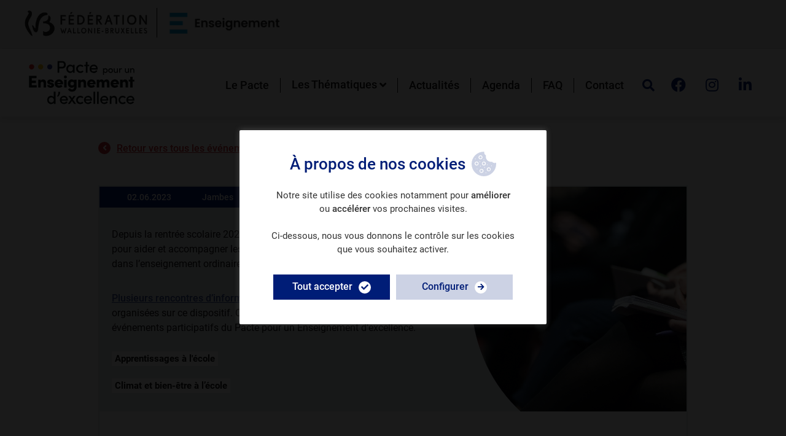

--- FILE ---
content_type: text/html; charset=UTF-8
request_url: https://pactepourunenseignementdexcellence.cfwb.be/evenements/les-poles-territoriaux-rencontres-7/
body_size: 19040
content:
<!DOCTYPE html><html lang="fr"><head><meta charset="UTF-8"><meta http-equiv="Content-Type" content="text/html; charset=UTF-8"><meta http-equiv="X-UA-Compatible" content="IE=edge"><meta name="viewport" content="width=device-width, initial-scale=1.0"><meta name='robots' content='index, follow, max-image-preview:large, max-snippet:-1, max-video-preview:-1' />
<!-- This site is optimized with the Yoast SEO plugin v19.11 - https://yoast.com/wordpress/plugins/seo/ -->
<title>Les Pôles territoriaux - Rencontres -</title>
<meta name="description" content="Pacte pour un Enseignement d&#039;excellence - Les Pôles territoriaux - Rencontres - 7 matinées entre avril et mai 2023, de 9h à 12h30" />
<link rel="canonical" href="https://pactepourunenseignementdexcellence.cfwb.be/evenements/les-poles-territoriaux-rencontres-7/" />
<meta property="og:locale" content="fr_FR" />
<meta property="og:type" content="article" />
<meta property="og:title" content="Les Pôles territoriaux - Rencontres -" />
<meta property="og:description" content="Pacte pour un Enseignement d&#039;excellence - Les Pôles territoriaux - Rencontres - 7 matinées entre avril et mai 2023, de 9h à 12h30" />
<meta property="og:url" content="https://pactepourunenseignementdexcellence.cfwb.be/evenements/les-poles-territoriaux-rencontres-7/" />
<meta property="og:site_name" content="Pacte pour un Enseignement d&#039;excellence" />
<meta property="og:image" content="https://pactepourunenseignementdexcellence.cfwb.be/wp-content/uploads/2023/01/the-climate-reality-project-Hb6uWq0i4MI-unsplash-scaled.jpg" />
<meta property="og:image:width" content="2560" />
<meta property="og:image:height" content="1707" />
<meta property="og:image:type" content="image/jpeg" />
<meta name="twitter:card" content="summary_large_image" />
<meta name="twitter:label1" content="Durée de lecture estimée" />
<meta name="twitter:data1" content="1 minute" />
<script type="application/ld+json" class="yoast-schema-graph">{"@context":"https://schema.org","@graph":[{"@type":"WebPage","@id":"https://pactepourunenseignementdexcellence.cfwb.be/evenements/les-poles-territoriaux-rencontres-7/","url":"https://pactepourunenseignementdexcellence.cfwb.be/evenements/les-poles-territoriaux-rencontres-7/","name":"Les Pôles territoriaux - Rencontres -","isPartOf":{"@id":"https://pactepourunenseignementdexcellence.cfwb.be/#website"},"primaryImageOfPage":{"@id":"https://pactepourunenseignementdexcellence.cfwb.be/evenements/les-poles-territoriaux-rencontres-7/#primaryimage"},"image":{"@id":"https://pactepourunenseignementdexcellence.cfwb.be/evenements/les-poles-territoriaux-rencontres-7/#primaryimage"},"thumbnailUrl":"https://pactepourunenseignementdexcellence.cfwb.be/wp-content/uploads/2023/01/the-climate-reality-project-Hb6uWq0i4MI-unsplash-scaled.jpg","datePublished":"2023-04-25T13:02:18+00:00","dateModified":"2023-04-25T13:02:18+00:00","description":"Pacte pour un Enseignement d&#039;excellence - Les Pôles territoriaux - Rencontres - 7 matinées entre avril et mai 2023, de 9h à 12h30","breadcrumb":{"@id":"https://pactepourunenseignementdexcellence.cfwb.be/evenements/les-poles-territoriaux-rencontres-7/#breadcrumb"},"inLanguage":"fr-FR","potentialAction":[{"@type":"ReadAction","target":["https://pactepourunenseignementdexcellence.cfwb.be/evenements/les-poles-territoriaux-rencontres-7/"]}]},{"@type":"ImageObject","inLanguage":"fr-FR","@id":"https://pactepourunenseignementdexcellence.cfwb.be/evenements/les-poles-territoriaux-rencontres-7/#primaryimage","url":"https://pactepourunenseignementdexcellence.cfwb.be/wp-content/uploads/2023/01/the-climate-reality-project-Hb6uWq0i4MI-unsplash-scaled.jpg","contentUrl":"https://pactepourunenseignementdexcellence.cfwb.be/wp-content/uploads/2023/01/the-climate-reality-project-Hb6uWq0i4MI-unsplash-scaled.jpg","width":2560,"height":1707,"caption":"Rencontre"},{"@type":"BreadcrumbList","@id":"https://pactepourunenseignementdexcellence.cfwb.be/evenements/les-poles-territoriaux-rencontres-7/#breadcrumb","itemListElement":[{"@type":"ListItem","position":1,"name":"Accueil","item":"https://pactepourunenseignementdexcellence.cfwb.be/"},{"@type":"ListItem","position":2,"name":"Les Pôles territoriaux - Rencontres"}]},{"@type":"WebSite","@id":"https://pactepourunenseignementdexcellence.cfwb.be/#website","url":"https://pactepourunenseignementdexcellence.cfwb.be/","name":"Pacte pour un Enseignement d&#039;excellence","description":"Le monde évolue. L&#039;École aussi.","potentialAction":[{"@type":"SearchAction","target":{"@type":"EntryPoint","urlTemplate":"https://pactepourunenseignementdexcellence.cfwb.be/?s={search_term_string}"},"query-input":"required name=search_term_string"}],"inLanguage":"fr-FR"}]}</script>
<!-- / Yoast SEO plugin. -->
<!-- This site uses the Google Analytics by MonsterInsights plugin v9.2.2 - Using Analytics tracking - https://www.monsterinsights.com/ -->
<script src="//www.googletagmanager.com/gtag/js?id=G-JX43BBR5KT"  data-cfasync="false" data-wpfc-render="false" type="text/javascript" async></script>
<script data-cfasync="false" data-wpfc-render="false" type="text/plain" data-cli-class="cli-blocker-script"  data-cli-script-type="analytics" data-cli-block="true"  data-cli-element-position="head">
var mi_version = '9.2.2';
var mi_track_user = true;
var mi_no_track_reason = '';
var MonsterInsightsDefaultLocations = {"page_location":"https:\/\/pactepourunenseignementdexcellence.cfwb.be\/evenements\/les-poles-territoriaux-rencontres-7\/"};
if ( typeof MonsterInsightsPrivacyGuardFilter === 'function' ) {
var MonsterInsightsLocations = (typeof MonsterInsightsExcludeQuery === 'object') ? MonsterInsightsPrivacyGuardFilter( MonsterInsightsExcludeQuery ) : MonsterInsightsPrivacyGuardFilter( MonsterInsightsDefaultLocations );
} else {
var MonsterInsightsLocations = (typeof MonsterInsightsExcludeQuery === 'object') ? MonsterInsightsExcludeQuery : MonsterInsightsDefaultLocations;
}
var disableStrs = [
'ga-disable-G-JX43BBR5KT',
];
/* Function to detect opted out users */
function __gtagTrackerIsOptedOut() {
for (var index = 0; index < disableStrs.length; index++) {
if (document.cookie.indexOf(disableStrs[index] + '=true') > -1) {
return true;
}
}
return false;
}
/* Disable tracking if the opt-out cookie exists. */
if (__gtagTrackerIsOptedOut()) {
for (var index = 0; index < disableStrs.length; index++) {
window[disableStrs[index]] = true;
}
}
/* Opt-out function */
function __gtagTrackerOptout() {
for (var index = 0; index < disableStrs.length; index++) {
document.cookie = disableStrs[index] + '=true; expires=Thu, 31 Dec 2099 23:59:59 UTC; path=/';
window[disableStrs[index]] = true;
}
}
if ('undefined' === typeof gaOptout) {
function gaOptout() {
__gtagTrackerOptout();
}
}
window.dataLayer = window.dataLayer || [];
window.MonsterInsightsDualTracker = {
helpers: {},
trackers: {},
};
if (mi_track_user) {
function __gtagDataLayer() {
dataLayer.push(arguments);
}
function __gtagTracker(type, name, parameters) {
if (!parameters) {
parameters = {};
}
if (parameters.send_to) {
__gtagDataLayer.apply(null, arguments);
return;
}
if (type === 'event') {
parameters.send_to = monsterinsights_frontend.v4_id;
var hookName = name;
if (typeof parameters['event_category'] !== 'undefined') {
hookName = parameters['event_category'] + ':' + name;
}
if (typeof MonsterInsightsDualTracker.trackers[hookName] !== 'undefined') {
MonsterInsightsDualTracker.trackers[hookName](parameters);
} else {
__gtagDataLayer('event', name, parameters);
}
} else {
__gtagDataLayer.apply(null, arguments);
}
}
__gtagTracker('js', new Date());
__gtagTracker('set', {
'developer_id.dZGIzZG': true,
});
if ( MonsterInsightsLocations.page_location ) {
__gtagTracker('set', MonsterInsightsLocations);
}
__gtagTracker('config', 'G-JX43BBR5KT', {"forceSSL":"true","link_attribution":"true"} );
window.gtag = __gtagTracker;										(function () {
/* https://developers.google.com/analytics/devguides/collection/analyticsjs/ */
/* ga and __gaTracker compatibility shim. */
var noopfn = function () {
return null;
};
var newtracker = function () {
return new Tracker();
};
var Tracker = function () {
return null;
};
var p = Tracker.prototype;
p.get = noopfn;
p.set = noopfn;
p.send = function () {
var args = Array.prototype.slice.call(arguments);
args.unshift('send');
__gaTracker.apply(null, args);
};
var __gaTracker = function () {
var len = arguments.length;
if (len === 0) {
return;
}
var f = arguments[len - 1];
if (typeof f !== 'object' || f === null || typeof f.hitCallback !== 'function') {
if ('send' === arguments[0]) {
var hitConverted, hitObject = false, action;
if ('event' === arguments[1]) {
if ('undefined' !== typeof arguments[3]) {
hitObject = {
'eventAction': arguments[3],
'eventCategory': arguments[2],
'eventLabel': arguments[4],
'value': arguments[5] ? arguments[5] : 1,
}
}
}
if ('pageview' === arguments[1]) {
if ('undefined' !== typeof arguments[2]) {
hitObject = {
'eventAction': 'page_view',
'page_path': arguments[2],
}
}
}
if (typeof arguments[2] === 'object') {
hitObject = arguments[2];
}
if (typeof arguments[5] === 'object') {
Object.assign(hitObject, arguments[5]);
}
if ('undefined' !== typeof arguments[1].hitType) {
hitObject = arguments[1];
if ('pageview' === hitObject.hitType) {
hitObject.eventAction = 'page_view';
}
}
if (hitObject) {
action = 'timing' === arguments[1].hitType ? 'timing_complete' : hitObject.eventAction;
hitConverted = mapArgs(hitObject);
__gtagTracker('event', action, hitConverted);
}
}
return;
}
function mapArgs(args) {
var arg, hit = {};
var gaMap = {
'eventCategory': 'event_category',
'eventAction': 'event_action',
'eventLabel': 'event_label',
'eventValue': 'event_value',
'nonInteraction': 'non_interaction',
'timingCategory': 'event_category',
'timingVar': 'name',
'timingValue': 'value',
'timingLabel': 'event_label',
'page': 'page_path',
'location': 'page_location',
'title': 'page_title',
'referrer' : 'page_referrer',
};
for (arg in args) {
if (!(!args.hasOwnProperty(arg) || !gaMap.hasOwnProperty(arg))) {
hit[gaMap[arg]] = args[arg];
} else {
hit[arg] = args[arg];
}
}
return hit;
}
try {
f.hitCallback();
} catch (ex) {
}
};
__gaTracker.create = newtracker;
__gaTracker.getByName = newtracker;
__gaTracker.getAll = function () {
return [];
};
__gaTracker.remove = noopfn;
__gaTracker.loaded = true;
window['__gaTracker'] = __gaTracker;
})();
} else {
console.log("");
(function () {
function __gtagTracker() {
return null;
}
window['__gtagTracker'] = __gtagTracker;
window['gtag'] = __gtagTracker;
})();
}
</script>
<!-- / Google Analytics by MonsterInsights -->
<style id='global-styles-inline-css' type='text/css'>
body{--wp--preset--color--black: #000000;--wp--preset--color--cyan-bluish-gray: #abb8c3;--wp--preset--color--white: #ffffff;--wp--preset--color--pale-pink: #f78da7;--wp--preset--color--vivid-red: #cf2e2e;--wp--preset--color--luminous-vivid-orange: #ff6900;--wp--preset--color--luminous-vivid-amber: #fcb900;--wp--preset--color--light-green-cyan: #7bdcb5;--wp--preset--color--vivid-green-cyan: #00d084;--wp--preset--color--pale-cyan-blue: #8ed1fc;--wp--preset--color--vivid-cyan-blue: #0693e3;--wp--preset--color--vivid-purple: #9b51e0;--wp--preset--gradient--vivid-cyan-blue-to-vivid-purple: linear-gradient(135deg,rgba(6,147,227,1) 0%,rgb(155,81,224) 100%);--wp--preset--gradient--light-green-cyan-to-vivid-green-cyan: linear-gradient(135deg,rgb(122,220,180) 0%,rgb(0,208,130) 100%);--wp--preset--gradient--luminous-vivid-amber-to-luminous-vivid-orange: linear-gradient(135deg,rgba(252,185,0,1) 0%,rgba(255,105,0,1) 100%);--wp--preset--gradient--luminous-vivid-orange-to-vivid-red: linear-gradient(135deg,rgba(255,105,0,1) 0%,rgb(207,46,46) 100%);--wp--preset--gradient--very-light-gray-to-cyan-bluish-gray: linear-gradient(135deg,rgb(238,238,238) 0%,rgb(169,184,195) 100%);--wp--preset--gradient--cool-to-warm-spectrum: linear-gradient(135deg,rgb(74,234,220) 0%,rgb(151,120,209) 20%,rgb(207,42,186) 40%,rgb(238,44,130) 60%,rgb(251,105,98) 80%,rgb(254,248,76) 100%);--wp--preset--gradient--blush-light-purple: linear-gradient(135deg,rgb(255,206,236) 0%,rgb(152,150,240) 100%);--wp--preset--gradient--blush-bordeaux: linear-gradient(135deg,rgb(254,205,165) 0%,rgb(254,45,45) 50%,rgb(107,0,62) 100%);--wp--preset--gradient--luminous-dusk: linear-gradient(135deg,rgb(255,203,112) 0%,rgb(199,81,192) 50%,rgb(65,88,208) 100%);--wp--preset--gradient--pale-ocean: linear-gradient(135deg,rgb(255,245,203) 0%,rgb(182,227,212) 50%,rgb(51,167,181) 100%);--wp--preset--gradient--electric-grass: linear-gradient(135deg,rgb(202,248,128) 0%,rgb(113,206,126) 100%);--wp--preset--gradient--midnight: linear-gradient(135deg,rgb(2,3,129) 0%,rgb(40,116,252) 100%);--wp--preset--duotone--dark-grayscale: url('#wp-duotone-dark-grayscale');--wp--preset--duotone--grayscale: url('#wp-duotone-grayscale');--wp--preset--duotone--purple-yellow: url('#wp-duotone-purple-yellow');--wp--preset--duotone--blue-red: url('#wp-duotone-blue-red');--wp--preset--duotone--midnight: url('#wp-duotone-midnight');--wp--preset--duotone--magenta-yellow: url('#wp-duotone-magenta-yellow');--wp--preset--duotone--purple-green: url('#wp-duotone-purple-green');--wp--preset--duotone--blue-orange: url('#wp-duotone-blue-orange');--wp--preset--font-size--small: 13px;--wp--preset--font-size--medium: 20px;--wp--preset--font-size--large: 36px;--wp--preset--font-size--x-large: 42px;}.has-black-color{color: var(--wp--preset--color--black) !important;}.has-cyan-bluish-gray-color{color: var(--wp--preset--color--cyan-bluish-gray) !important;}.has-white-color{color: var(--wp--preset--color--white) !important;}.has-pale-pink-color{color: var(--wp--preset--color--pale-pink) !important;}.has-vivid-red-color{color: var(--wp--preset--color--vivid-red) !important;}.has-luminous-vivid-orange-color{color: var(--wp--preset--color--luminous-vivid-orange) !important;}.has-luminous-vivid-amber-color{color: var(--wp--preset--color--luminous-vivid-amber) !important;}.has-light-green-cyan-color{color: var(--wp--preset--color--light-green-cyan) !important;}.has-vivid-green-cyan-color{color: var(--wp--preset--color--vivid-green-cyan) !important;}.has-pale-cyan-blue-color{color: var(--wp--preset--color--pale-cyan-blue) !important;}.has-vivid-cyan-blue-color{color: var(--wp--preset--color--vivid-cyan-blue) !important;}.has-vivid-purple-color{color: var(--wp--preset--color--vivid-purple) !important;}.has-black-background-color{background-color: var(--wp--preset--color--black) !important;}.has-cyan-bluish-gray-background-color{background-color: var(--wp--preset--color--cyan-bluish-gray) !important;}.has-white-background-color{background-color: var(--wp--preset--color--white) !important;}.has-pale-pink-background-color{background-color: var(--wp--preset--color--pale-pink) !important;}.has-vivid-red-background-color{background-color: var(--wp--preset--color--vivid-red) !important;}.has-luminous-vivid-orange-background-color{background-color: var(--wp--preset--color--luminous-vivid-orange) !important;}.has-luminous-vivid-amber-background-color{background-color: var(--wp--preset--color--luminous-vivid-amber) !important;}.has-light-green-cyan-background-color{background-color: var(--wp--preset--color--light-green-cyan) !important;}.has-vivid-green-cyan-background-color{background-color: var(--wp--preset--color--vivid-green-cyan) !important;}.has-pale-cyan-blue-background-color{background-color: var(--wp--preset--color--pale-cyan-blue) !important;}.has-vivid-cyan-blue-background-color{background-color: var(--wp--preset--color--vivid-cyan-blue) !important;}.has-vivid-purple-background-color{background-color: var(--wp--preset--color--vivid-purple) !important;}.has-black-border-color{border-color: var(--wp--preset--color--black) !important;}.has-cyan-bluish-gray-border-color{border-color: var(--wp--preset--color--cyan-bluish-gray) !important;}.has-white-border-color{border-color: var(--wp--preset--color--white) !important;}.has-pale-pink-border-color{border-color: var(--wp--preset--color--pale-pink) !important;}.has-vivid-red-border-color{border-color: var(--wp--preset--color--vivid-red) !important;}.has-luminous-vivid-orange-border-color{border-color: var(--wp--preset--color--luminous-vivid-orange) !important;}.has-luminous-vivid-amber-border-color{border-color: var(--wp--preset--color--luminous-vivid-amber) !important;}.has-light-green-cyan-border-color{border-color: var(--wp--preset--color--light-green-cyan) !important;}.has-vivid-green-cyan-border-color{border-color: var(--wp--preset--color--vivid-green-cyan) !important;}.has-pale-cyan-blue-border-color{border-color: var(--wp--preset--color--pale-cyan-blue) !important;}.has-vivid-cyan-blue-border-color{border-color: var(--wp--preset--color--vivid-cyan-blue) !important;}.has-vivid-purple-border-color{border-color: var(--wp--preset--color--vivid-purple) !important;}.has-vivid-cyan-blue-to-vivid-purple-gradient-background{background: var(--wp--preset--gradient--vivid-cyan-blue-to-vivid-purple) !important;}.has-light-green-cyan-to-vivid-green-cyan-gradient-background{background: var(--wp--preset--gradient--light-green-cyan-to-vivid-green-cyan) !important;}.has-luminous-vivid-amber-to-luminous-vivid-orange-gradient-background{background: var(--wp--preset--gradient--luminous-vivid-amber-to-luminous-vivid-orange) !important;}.has-luminous-vivid-orange-to-vivid-red-gradient-background{background: var(--wp--preset--gradient--luminous-vivid-orange-to-vivid-red) !important;}.has-very-light-gray-to-cyan-bluish-gray-gradient-background{background: var(--wp--preset--gradient--very-light-gray-to-cyan-bluish-gray) !important;}.has-cool-to-warm-spectrum-gradient-background{background: var(--wp--preset--gradient--cool-to-warm-spectrum) !important;}.has-blush-light-purple-gradient-background{background: var(--wp--preset--gradient--blush-light-purple) !important;}.has-blush-bordeaux-gradient-background{background: var(--wp--preset--gradient--blush-bordeaux) !important;}.has-luminous-dusk-gradient-background{background: var(--wp--preset--gradient--luminous-dusk) !important;}.has-pale-ocean-gradient-background{background: var(--wp--preset--gradient--pale-ocean) !important;}.has-electric-grass-gradient-background{background: var(--wp--preset--gradient--electric-grass) !important;}.has-midnight-gradient-background{background: var(--wp--preset--gradient--midnight) !important;}.has-small-font-size{font-size: var(--wp--preset--font-size--small) !important;}.has-medium-font-size{font-size: var(--wp--preset--font-size--medium) !important;}.has-large-font-size{font-size: var(--wp--preset--font-size--large) !important;}.has-x-large-font-size{font-size: var(--wp--preset--font-size--x-large) !important;}
</style>
<!-- <link rel='stylesheet' id='cookie-law-info-css'  href='https://pactepourunenseignementdexcellence.cfwb.be/wp-content/plugins/cookie-law-info/legacy/public/css/cookie-law-info-public.css?ver=3.0.4' type='text/css' media='all' /> -->
<!-- <link rel='stylesheet' id='cookie-law-info-gdpr-css'  href='https://pactepourunenseignementdexcellence.cfwb.be/wp-content/plugins/cookie-law-info/legacy/public/css/cookie-law-info-gdpr.css?ver=3.0.4' type='text/css' media='all' /> -->
<!-- <link rel='stylesheet' id='bundle.css-css'  href='https://pactepourunenseignementdexcellence.cfwb.be/wp-content/themes/syltaen/build/css/bundle.css?ver=1701251431' type='text/css' media='all' /> -->
<script src='//pactepourunenseignementdexcellence.cfwb.be/wp-content/cache/wpfc-minified/kx9c0hlv/hn59o.js' type="text/javascript"></script>
<!-- <script type="text/plain" data-cli-class="cli-blocker-script"  data-cli-script-type="analytics" data-cli-block="true"  data-cli-element-position="head" src='https://pactepourunenseignementdexcellence.cfwb.be/wp-content/plugins/google-analytics-for-wordpress/assets/js/frontend-gtag.min.js?ver=9.2.2' id='monsterinsights-frontend-script-js'></script> -->
<script data-cfasync="false" data-wpfc-render="false" type="text/javascript" id='monsterinsights-frontend-script-js-extra'>/* <![CDATA[ */
var monsterinsights_frontend = {"js_events_tracking":"true","download_extensions":"doc,pdf,ppt,zip,xls,docx,pptx,xlsx","inbound_paths":"[{\"path\":\"\\\/go\\\/\",\"label\":\"affiliate\"},{\"path\":\"\\\/recommend\\\/\",\"label\":\"affiliate\"}]","home_url":"https:\/\/pactepourunenseignementdexcellence.cfwb.be","hash_tracking":"false","v4_id":"G-JX43BBR5KT"};/* ]]> */
</script>
<script src='//pactepourunenseignementdexcellence.cfwb.be/wp-content/cache/wpfc-minified/7zr7668c/hn59o.js' type="text/javascript"></script>
<!-- <script type='text/javascript' src='https://pactepourunenseignementdexcellence.cfwb.be/wp-includes/js/jquery/jquery.js' id='jquery-js'></script> -->
<script type='text/javascript' id='cookie-law-info-js-extra'>
/* <![CDATA[ */
var Cli_Data = {"nn_cookie_ids":["ga_M2N8JD1Y43","_ga"],"cookielist":[],"non_necessary_cookies":{"analytics":["ga_M2N8JD1Y43","_ga"]},"ccpaEnabled":"","ccpaRegionBased":"","ccpaBarEnabled":"","strictlyEnabled":["necessary","obligatoire"],"ccpaType":"gdpr","js_blocking":"1","custom_integration":"","triggerDomRefresh":"","secure_cookies":""};
var cli_cookiebar_settings = {"animate_speed_hide":"500","animate_speed_show":"500","background":"#FFF","border":"#b1a6a6c2","border_on":"","button_1_button_colour":"#61a229","button_1_button_hover":"#4e8221","button_1_link_colour":"#fff","button_1_as_button":"1","button_1_new_win":"","button_2_button_colour":"#333","button_2_button_hover":"#292929","button_2_link_colour":"#444","button_2_as_button":"","button_2_hidebar":"","button_3_button_colour":"#dedfe0","button_3_button_hover":"#b2b2b3","button_3_link_colour":"#333333","button_3_as_button":"1","button_3_new_win":"","button_4_button_colour":"#dedfe0","button_4_button_hover":"#b2b2b3","button_4_link_colour":"#333333","button_4_as_button":"1","button_7_button_colour":"#61a229","button_7_button_hover":"#4e8221","button_7_link_colour":"#fff","button_7_as_button":"1","button_7_new_win":"","font_family":"inherit","header_fix":"","notify_animate_hide":"","notify_animate_show":"","notify_div_id":"#cookie-law-info-bar","notify_position_horizontal":"right","notify_position_vertical":"bottom","scroll_close":"","scroll_close_reload":"","accept_close_reload":"","reject_close_reload":"","showagain_tab":"","showagain_background":"#fff","showagain_border":"#000","showagain_div_id":"#cookie-law-info-again","showagain_x_position":"100px","text":"#333333","show_once_yn":"","show_once":"10000","logging_on":"","as_popup":"","popup_overlay":"1","bar_heading_text":"\u00c0 propos de nos cookies","cookie_bar_as":"popup","popup_showagain_position":"bottom-right","widget_position":"left"};
var log_object = {"ajax_url":"https:\/\/pactepourunenseignementdexcellence.cfwb.be\/wp-admin\/admin-ajax.php"};
/* ]]> */
</script>
<script src='//pactepourunenseignementdexcellence.cfwb.be/wp-content/cache/wpfc-minified/lyyew6z6/hn59o.js' type="text/javascript"></script>
<!-- <script type='text/javascript' src='https://pactepourunenseignementdexcellence.cfwb.be/wp-content/plugins/cookie-law-info/legacy/public/js/cookie-law-info-public.js?ver=3.0.4' id='cookie-law-info-js'></script> -->
<!-- Google tag (HM) (gtag.js) -->
<script type="text/plain" data-cli-class="cli-blocker-script"  data-cli-script-type="analytics" data-cli-block="true"  data-cli-element-position="head" async src="https://www.googletagmanager.com/gtag/js?id=G-M2N8JD1Y43"></script>
<script type="text/plain" data-cli-class="cli-blocker-script"  data-cli-script-type="analytics" data-cli-block="true"  data-cli-element-position="head">
window.dataLayer = window.dataLayer || [];
function gtag(){dataLayer.push(arguments);}
gtag('js', new Date());
gtag('config', 'G-M2N8JD1Y43');
</script><meta name="framework" content="Redux 4.3.9" /><link rel="icon" href="https://pactepourunenseignementdexcellence.cfwb.be/wp-content/uploads/2022/07/cropped-favicon-32x32.png" sizes="32x32" />
<link rel="icon" href="https://pactepourunenseignementdexcellence.cfwb.be/wp-content/uploads/2022/07/cropped-favicon-192x192.png" sizes="192x192" />
<link rel="apple-touch-icon" href="https://pactepourunenseignementdexcellence.cfwb.be/wp-content/uploads/2022/07/cropped-favicon-180x180.png" />
<meta name="msapplication-TileImage" content="https://pactepourunenseignementdexcellence.cfwb.be/wp-content/uploads/2022/07/cropped-favicon-270x270.png" />
</head><body class="events-template-default single single-events postid-1268 is-unlogged"><div class="site"><header class="site-header" role="navigation"><div class="site-header__top"><div class="site-header__top__container container"><a class="site-header__top__logo site-header__top__logo--fwb" href="https://www.federation-wallonie-bruxelles.be/" target="_blank" rel="nofollow noreferrer noopener">Fédération Wallonie-Bruxelles</a><a class="site-header__top__logo site-header__top__logo--enseignement" href="http://www.enseignement.be/ " target="_blank" rel="nofollow noreferrer noopener">Enseignement</a></div></div><div class="site-header__bottom"><div class="container"><div class="site-header__bottom__wrapper"><a class="site-header__brand" href="https://pactepourunenseignementdexcellence.cfwb.be/" rel="home">Pacte pour un Enseignement d&#039;excellence<svg id="pacte" xmlns="http://www.w3.org/2000/svg" viewBox="0 0 215 100">
<g id="letters">
<path d="M13.17,55.47h9.22v4.32H8.26V38.07H22.11v4.32H13.17v4.47H21v4.45H13.17v4.15Z" style="fill: #0b1213"/>
<path d="M39.69,51.88v7.91H35.06V52.16c0-2.27-1.38-3.15-2.54-3.15s-2.82.66-2.82,3.12v7.66H25.06V45.07H29.7v2.56c.56-2,2.85-2.93,4.19-2.93,3.89,0,5.8,2.68,5.8,7.18Z" style="fill: #0b1213"/>
<path d="M41.67,55h4.38A1.64,1.64,0,0,0,47.9,56.6c1,0,1.79-.5,1.79-1.19,0-.47-.35-.69-1.44-.95L46.34,54c-4.3-1.17-4.42-3.63-4.42-4.86,0-2.17,2.44-4.41,6-4.41,2.76,0,6.11,1.29,6.05,5H49.57A1.38,1.38,0,0,0,48,48.25c-.78,0-1.44.38-1.44,1s.5.88,1.25,1.07l2.54.69c3.67,1,4,3.35,4,4.35,0,3.25-3.35,4.8-6.3,4.8-3.26,0-6.36-1.8-6.36-5.14Z" style="fill: #0b1213"/>
<path d="M71,53.8H60.32a3.3,3.3,0,0,0,3.41,2.3,5.55,5.55,0,0,0,3.7-1.51l2.38,3a8.92,8.92,0,0,1-6.39,2.56,7.5,7.5,0,0,1-7.9-7.69,7.61,7.61,0,0,1,7.86-7.79,7.39,7.39,0,0,1,7.71,7.44c0,.41,0,.95-.06,1.67Zm-4.55-2.74a2.73,2.73,0,0,0-3-2.43,3.09,3.09,0,0,0-3.19,2.43Z" style="fill: #0b1213"/>
<path d="M72.44,40.15a2.78,2.78,0,0,1,2.88-2.71,2.71,2.71,0,1,1,0,5.42A2.82,2.82,0,0,1,72.44,40.15ZM73,59.79V45.07h4.64V59.79Z" style="fill: #0b1213"/>
<path d="M91.3,45.07h4.61V58c0,6.24-3.26,9.39-8.56,9.39a7.85,7.85,0,0,1-7.3-4.72l3.83-1.55a3.9,3.9,0,0,0,3.47,2.18c2.41,0,4-1.36,4-4.73v-.44a6,6,0,0,1-4.54,2c-3.64,0-7.09-3-7.09-7.75s3.45-7.73,7.09-7.73a6,6,0,0,1,4.54,2Zm-.18,7.34A3.43,3.43,0,0,0,87.76,49a3.42,3.42,0,0,0,0,6.83A3.42,3.42,0,0,0,91.12,52.41Z" style="fill: #0b1213"/>
<path d="M113.46,51.88v7.91h-4.63V52.16c0-2.27-1.38-3.15-2.54-3.15s-2.83.66-2.83,3.12v7.66H98.83V45.07h4.63v2.56a4.53,4.53,0,0,1,4.2-2.93c3.89,0,5.8,2.68,5.8,7.18Z" style="fill: #0b1213"/>
<path d="M130.89,53.8H120.17a3.31,3.31,0,0,0,3.42,2.3,5.52,5.52,0,0,0,3.69-1.51l2.38,3a8.92,8.92,0,0,1-6.39,2.56,7.5,7.5,0,0,1-7.9-7.69,7.62,7.62,0,0,1,7.87-7.79,7.39,7.39,0,0,1,7.7,7.44c0,.41,0,.95-.06,1.67Zm-4.54-2.74a2.74,2.74,0,0,0-3-2.43,3.1,3.1,0,0,0-3.2,2.43Z" style="fill: #0b1213"/>
<path d="M156.52,51.88v7.91h-4.64V52c0-2.27-1.13-3-2.32-3-1.44,0-2.51,1-2.51,3.59v7.19h-4.63V52.1c0-2.27-1.13-3.09-2.29-3.09s-2.54.63-2.54,3.09v7.69H133V45.07h4.64V47.4a4.19,4.19,0,0,1,3.95-2.71,4.93,4.93,0,0,1,4.64,2.81A5.59,5.59,0,0,1,151,44.69c3.67,0,5.55,2.68,5.55,7.19Z" style="fill: #0b1213"/>
<path d="M174,53.8H163.26a3.3,3.3,0,0,0,3.41,2.3,5.55,5.55,0,0,0,3.7-1.51l2.38,3a8.92,8.92,0,0,1-6.39,2.56,7.5,7.5,0,0,1-7.9-7.69,7.62,7.62,0,0,1,7.87-7.79,7.39,7.39,0,0,1,7.7,7.44c0,.41,0,.95-.06,1.67Zm-4.55-2.74a2.72,2.72,0,0,0-3-2.43,3.1,3.1,0,0,0-3.2,2.43Z" style="fill: #0b1213"/>
<path d="M190.68,51.88v7.91h-4.63V52.16c0-2.27-1.38-3.15-2.54-3.15s-2.83.66-2.83,3.12v7.66h-4.63V45.07h4.63v2.56a4.53,4.53,0,0,1,4.2-2.93c3.89,0,5.8,2.68,5.8,7.18Z" style="fill: #0b1213"/>
<path d="M202.31,45.07V48.6h-3.07V59.79H194.6V48.6h-2.66V45.07h2.66V39.81h4.64v5.26Z" style="fill: #0b1213"/>
<path d="M53.91,67.42H57V90H53.91v-2.2a5.83,5.83,0,0,1-5,2.57c-4,0-7.23-3.07-7.23-7.71S44.94,75,48.86,75a5.76,5.76,0,0,1,5,2.54V67.42Zm0,15.23a4.7,4.7,0,0,0-4.64-4.76,4.57,4.57,0,0,0-4.52,4.76,4.59,4.59,0,1,0,9.16,0Z" style="fill: #0b1213"/>
<path d="M59.87,75.88c1.78-2.5,2.78-4.57,2.37-8.33h3.15a10.56,10.56,0,0,1-3.8,9Z" style="fill: #0b1213"/>
<path d="M79.73,83.94H68.13a4.18,4.18,0,0,0,4.49,3.6,4.73,4.73,0,0,0,4.11-2.13l2.43,1.22A7.65,7.65,0,1,1,72.5,75c4.14,0,7.29,3,7.29,7.62,0,.41,0,.85-.06,1.32Zm-3-2.48a4,4,0,0,0-4.21-3.61,4.09,4.09,0,0,0-4.36,3.61Z" style="fill: #0b1213"/>
<path d="M94.9,90H91.25l-3.89-5.48L83.43,90H79.82l5.76-8-4.76-6.61h3.71l2.83,4.1,2.87-4.1H93.9L89.14,82l5.76,8Z" style="fill: #0b1213"/>
<path d="M94.93,82.68A7.59,7.59,0,0,1,102.78,75a7.28,7.28,0,0,1,5.67,2.51l-2,1.91a4.81,4.81,0,1,0,0,6.55l2,1.91a7.3,7.3,0,0,1-5.67,2.5,7.61,7.61,0,0,1-7.85-7.7Z" style="fill: #0b1213"/>
<path d="M124.19,83.94h-11.6a4.18,4.18,0,0,0,4.49,3.6,4.73,4.73,0,0,0,4.11-2.13l2.43,1.22A7.65,7.65,0,1,1,117,75c4.14,0,7.29,3,7.29,7.62,0,.41,0,.85-.06,1.32Zm-3-2.48A4,4,0,0,0,117,77.85a4.09,4.09,0,0,0-4.36,3.61Z" style="fill: #0b1213"/>
<path d="M127,90V67.42H130V90Z" style="fill: #0b1213"/>
<path d="M133.59,90V67.42h3.06V90Z" style="fill: #0b1213"/>
<path d="M154.16,83.94H142.57a4.18,4.18,0,0,0,4.49,3.6,4.75,4.75,0,0,0,4.11-2.13l2.43,1.22A7.65,7.65,0,1,1,146.93,75c4.15,0,7.3,3,7.3,7.62,0,.41,0,.85-.07,1.32Zm-3-2.48a4,4,0,0,0-4.2-3.61,4.09,4.09,0,0,0-4.37,3.61Z" style="fill: #0b1213"/>
<path d="M170.58,81.65V90h-3.06V81.84c0-2.38-1.43-3.82-3.31-3.82a4,4,0,0,0-4.2,4.13V90H157V75.38H160v2.26c.84-1.82,3.18-2.64,4.73-2.64,3.68,0,5.86,2.48,5.83,6.65Z" style="fill: #0b1213"/>
<path d="M173.06,82.68A7.59,7.59,0,0,1,180.91,75a7.26,7.26,0,0,1,5.67,2.51l-2,1.91A4.77,4.77,0,0,0,181,77.89a4.81,4.81,0,1,0,0,9.61A4.77,4.77,0,0,0,184.56,86l2,1.91a7.29,7.29,0,0,1-5.67,2.5,7.61,7.61,0,0,1-7.85-7.7Z" style="fill: #0b1213"/>
<path d="M202.32,83.94H190.73a4.16,4.16,0,0,0,4.48,3.6,4.73,4.73,0,0,0,4.11-2.13l2.44,1.22A7.65,7.65,0,1,1,195.09,75c4.14,0,7.29,3,7.29,7.62,0,.41,0,.85-.06,1.32Zm-3-2.48a4,4,0,0,0-4.21-3.61,4.09,4.09,0,0,0-4.36,3.61Z" style="fill: #0b1213"/>
<path d="M69.37,10.71C74,10.71,76,14.14,76,17.58s-2,6.81-6.58,6.81H64v8H60.72V10.71Zm-.19,10.71c2.51,0,3.54-1.92,3.54-3.84s-1-3.91-3.41-3.91H64v7.75Z" style="fill: #0b1213"/>
<path d="M89.25,17.71h3.07V32.43H89.25V29.94a5.92,5.92,0,0,1-5.2,2.86c-3.83,0-7.12-3.21-7.12-7.75s3.11-7.72,7.24-7.72a5.72,5.72,0,0,1,5.08,2.59V17.71Zm0,7.34a4.8,4.8,0,0,0-4.69-4.82A4.66,4.66,0,0,0,80,25.05a4.6,4.6,0,1,0,9.18,0Z" style="fill: #0b1213"/>
<path d="M95,25.05a7.64,7.64,0,0,1,7.9-7.72,7.29,7.29,0,0,1,5.7,2.52l-2,1.92a4.84,4.84,0,1,0,0,6.58l2,1.92a7.29,7.29,0,0,1-5.7,2.53A7.67,7.67,0,0,1,95,25Z" style="fill: #0b1213"/>
<path d="M119,17.71v2.58h-3.13V32.43h-3.07V20.29h-2.63V17.71h2.63V12.19h3.07v5.52Z" style="fill: #0b1213"/>
<path d="M134.73,26.31H123.07a4.21,4.21,0,0,0,4.52,3.63,4.76,4.76,0,0,0,4.13-2.14L134.17,29a7.66,7.66,0,0,1-14.26-4,7.36,7.36,0,0,1,7.55-7.69c4.17,0,7.34,3,7.34,7.66,0,.4,0,.85-.07,1.32Zm-3-2.49a4,4,0,0,0-4.23-3.62,4.11,4.11,0,0,0-4.39,3.62Z" style="fill: #0b1213"/>
<path d="M153.12,28.34a4,4,0,0,1-4,4.29,3.23,3.23,0,0,1-2.82-1.41V36.4h-1.7V24.25h1.7v1.22A3.32,3.32,0,0,1,149.08,24,4.06,4.06,0,0,1,153.12,28.34Zm-1.72,0a2.56,2.56,0,1,0-5.12,0A2.62,2.62,0,0,0,148.87,31,2.55,2.55,0,0,0,151.4,28.36Z" style="fill: #0b1213"/>
<path d="M154.32,28.32a4.28,4.28,0,1,1,4.27,4.31A4.16,4.16,0,0,1,154.32,28.32Zm6.84,0a2.57,2.57,0,1,0-2.57,2.7A2.59,2.59,0,0,0,161.16,28.32Z" style="fill: #0b1213"/>
<path d="M170.32,24.25H172v8.18h-1.71V31.18a3,3,0,0,1-2.63,1.46c-2.05,0-3.29-1.39-3.27-3.72V24.25h1.7v4.62A1.91,1.91,0,0,0,168,31a2.23,2.23,0,0,0,2.35-2.33V24.25Z" style="fill: #0b1213"/>
<path d="M179.6,24.33,179.3,26a2.86,2.86,0,0,0-1.2-.28c-1.48,0-2.18,1.6-2.18,3.8v2.95h-1.73V24.25h1.73v1.84c.42-1.44,1.24-2.05,2.28-2.05a3.29,3.29,0,0,1,1.4.29Z" style="fill: #0b1213"/>
<path d="M190.83,24.25h1.7v8.18h-1.7V31.18a3.06,3.06,0,0,1-2.64,1.46c-2.05,0-3.29-1.39-3.27-3.72V24.25h1.7v4.62A1.92,1.92,0,0,0,188.47,31a2.23,2.23,0,0,0,2.35-2.33V24.25Z" style="fill: #0b1213"/>
<path d="M202.31,27.75v4.68H200.6V27.85a1.9,1.9,0,0,0-1.84-2.13A2.21,2.21,0,0,0,196.41,28v4.39H194.7V24.25h1.71v1.26A3,3,0,0,1,199.05,24c2.06,0,3.28,1.38,3.26,3.71Z" style="fill: #0b1213"/>
</g>
<path id="circle-red" data-name="circle circle-blue" d="M15.48,25.45A4.75,4.75,0,1,0,9,23.91,4.76,4.76,0,0,0,15.48,25.45Z" style="fill: #e11f21"/>
<path id="circle-yellow" data-name="circle circle-yellow" d="M32.18,25.46a4.78,4.78,0,0,0,1.54-6.56,4.72,4.72,0,0,0-6.52-1.55,4.79,4.79,0,0,0-1.54,6.56A4.73,4.73,0,0,0,32.18,25.46Z" style="fill: #fbba00"/>
<path id="circle-blue" data-name="circle circle-red" d="M48.89,25.45a4.76,4.76,0,0,0,1.54-6.55,4.71,4.71,0,0,0-6.51-1.55,4.77,4.77,0,0,0-1.54,6.56A4.71,4.71,0,0,0,48.89,25.45Z" style="fill: #29338a"/>
</svg>
</a><div class="site-header__bottom__content"><ul id="menu-menu-principal" class="site-header__main"><li id="site-header__main__item--3094" class="site-header__main__item site-header__main__item--type-post_type site-header__main__item--object-page site-header__main__item--3094"><a class="site-header__main__link "href="https://pactepourunenseignementdexcellence.cfwb.be/lepactepourunenseignementdexcellence/">Le Pacte</a></li>
<li id="site-header__main__item--657" class="site-header__main__item site-header__main__item--type-post_type site-header__main__item--object-page site-header__main__item--has-children site-header__main__item--657"><a class="site-header__main__link "href="https://pactepourunenseignementdexcellence.cfwb.be/thematiques/">Les Thématiques</a>
<ul class="site-header__main__sub">
<li id="site-header__main__item--259" class="site-header__main__item site-header__main__item--type-taxonomy site-header__main__item--object-themes current-events-ancestor current-menu-parent current-events-parent site-header__main__item--259"><a class="site-header__main__link "href="https://pactepourunenseignementdexcellence.cfwb.be/thematiques/apprentissages-a-lecole/">Apprentissages à l'école</a></li>
<li id="site-header__main__item--261" class="site-header__main__item site-header__main__item--type-taxonomy site-header__main__item--object-themes site-header__main__item--261"><a class="site-header__main__link "href="https://pactepourunenseignementdexcellence.cfwb.be/thematiques/organisation-de-lecole/">Organisation de l'école</a></li>
<li id="site-header__main__item--262" class="site-header__main__item site-header__main__item--type-taxonomy site-header__main__item--object-themes site-header__main__item--262"><a class="site-header__main__link "href="https://pactepourunenseignementdexcellence.cfwb.be/thematiques/metiers-de-lecole/">Métiers de l'école</a></li>
<li id="site-header__main__item--260" class="site-header__main__item site-header__main__item--type-taxonomy site-header__main__item--object-themes current-events-ancestor current-menu-parent current-events-parent site-header__main__item--260"><a class="site-header__main__link "href="https://pactepourunenseignementdexcellence.cfwb.be/thematiques/bien-etre-a-lecole/">Climat et bien-être à l’école</a></li>
</ul>
</li>
<li id="site-header__main__item--38" class="site-header__main__item site-header__main__item--type-post_type site-header__main__item--object-page site-header__main__item--38"><a class="site-header__main__link "href="https://pactepourunenseignementdexcellence.cfwb.be/actualites/">Actualités</a></li>
<li id="site-header__main__item--689" class="site-header__main__item site-header__main__item--type-post_type site-header__main__item--object-page site-header__main__item--689"><a class="site-header__main__link "href="https://pactepourunenseignementdexcellence.cfwb.be/agenda/">Agenda</a></li>
<li id="site-header__main__item--37" class="site-header__main__item site-header__main__item--type-post_type site-header__main__item--object-page site-header__main__item--37"><a class="site-header__main__link "href="https://pactepourunenseignementdexcellence.cfwb.be/faq/">FAQ</a></li>
<li id="site-header__main__item--36" class="site-header__main__item site-header__main__item--type-post_type site-header__main__item--object-page site-header__main__item--36"><a class="site-header__main__link "href="https://pactepourunenseignementdexcellence.cfwb.be/contact/">Contact</a></li>
</ul><button class="site-header__search__trigger" name="search-open" data-search-toggle>Search<i class="fa fa-search"></i></button><ul class="icons site-header__social icons--bigger"><li class="icons__item"><a class="icons__link" href="https://www.facebook.com/enseignement.be" target="_blank" title="Suivez-nous sur Facebook" onclick=""><i class="icons__icon fa-brands fa-facebook"></i></a></li><li class="icons__item"><a class="icons__link" href="https://www.instagram.com/enseignement.be/" target="_blank" title="Suivez-nous sur Instagram" onclick=""><i class="icons__icon fa-brands fa-instagram"></i></a></li><li class="icons__item"><a class="icons__link" href="https://www.linkedin.com/company/federation-wallonie-bruxelles/" target="_blank" title="Suivez-nous sur LinkedIn" onclick=""><i class="icons__icon fa-brands fa-linkedin-in"></i></a></li></ul></div><button class="site-mobilenav__trigger">Menu<span></span><span></span><span></span></button></div></div><form class="site-header__search" method="GET" action="https://pactepourunenseignementdexcellence.cfwb.be"><div class="container"><button class="site-header__search__close" data-search-toggle type="button">Fermer</button><input class="site-header__search__field" name="s" placeholder="Rechercher un mot ou une phrase ..." aria-label="Rechercher un mot ou une phrase ..."><button class="site-header__search__submit" type="submit">Rechercher</button></div></form></div></header><main class="site-main" role="main"><section class="site-section ms-padding-top sm-padding-bottom"><div class="container container--md"><a class="single__back icon-link icon-link--back" href="https://pactepourunenseignementdexcellence.cfwb.be/agenda">Retour vers tous les événements</a></div></section><section class="site-section sm-padding-top"><div class="container container--md"><article class="single__article single__article--events"><div class="single__article__header"><div class="single__article__header__visual" style="background-image: url(https://pactepourunenseignementdexcellence.cfwb.be/wp-content/uploads/2023/01/the-climate-reality-project-Hb6uWq0i4MI-unsplash-scaled.jpg)"><img width="2560" height="1707" src="https://pactepourunenseignementdexcellence.cfwb.be/wp-content/uploads/2023/01/the-climate-reality-project-Hb6uWq0i4MI-unsplash-scaled.jpg" class="attachment-full size-full" alt="Personnes participant à un séminaire sur les Pôles territoriaux" loading="lazy" srcset="https://pactepourunenseignementdexcellence.cfwb.be/wp-content/uploads/2023/01/the-climate-reality-project-Hb6uWq0i4MI-unsplash-scaled.jpg 2560w, https://pactepourunenseignementdexcellence.cfwb.be/wp-content/uploads/2023/01/the-climate-reality-project-Hb6uWq0i4MI-unsplash-300x200.jpg 300w, https://pactepourunenseignementdexcellence.cfwb.be/wp-content/uploads/2023/01/the-climate-reality-project-Hb6uWq0i4MI-unsplash-1024x683.jpg 1024w" sizes="(max-width: 2560px) 100vw, 2560px" /></div><ul class="single__article__header__infos"><li class="single__article__header__infos__item">02.06.2023</li><li class="single__article__header__infos__item">Jambes</li></ul><div class="single__article__header__content"><p>Depuis la rentrée scolaire 2022-23, <a href="https://pactepourunenseignementdexcellence.cfwb.be/mesures/les-poles-territoriaux/">48 pôles territoriaux</a> sont entrés en action pour aider et accompagner les élèves à besoins spécifiques et leurs enseignants dans l’enseignement ordinaire.</p>
<p><a href="#rencontres"><strong>Plusieurs rencontres d’information et d’échanges</strong></a> - les Infos du Pacte - sont organisées sur ce dispositif. Ces rencontres s’inscrivent dans le cadre des événements participatifs du Pacte pour un Enseignement d’excellence.</p>
<span class="hashtag single__article__header__hashtags">Apprentissages à l'école</span><span class="hashtag single__article__header__hashtags">Climat et bien-être à l’école</span></div></div><div class="single__article__content"><h4>Pour qui ?</h4>
<p>Organisées par l’Administration et facilitées par Atanor, ces <em>Infos du Pacte</em> s’adressent <strong>aux directions de l’enseignement ordinaire</strong>.</p>
<h4>En quoi consisteront les Infos du Pacte sur les pôles territoriaux ?</h4>
<ul>
<li>Vous rencontrer en tant qu’acteur/trice(s) de la mise en œuvre d’une école plus inclusive via le nouveau dispositif des pôles territoriaux</li>
<li>Répondre à vos questions relatives à la mise en œuvre des pôles territoriaux</li>
<li>Être à l’écoute de vos besoins</li>
</ul>
<p>Ces rencontres sont reconnues par l’IFPC comme demi-journée de formation.</p>
<h4>Dates et inscriptions</h4>
<p><strong><a id="rencontres"></a>7 matinées</strong> entre avril et mai, <strong>de 9h à 12h30</strong>, suivies d’un lunch convivial. <span class="color-primary"><strong><span class="font-bold">Inscriptions en ligne avant le 24 mars 2023.</span></strong></span></p>
<ul>
<li><a href="https://www.anousdejouer.be/event/infos-du-pacte-2023-04-13-34/register">13 avril 2023 - Gouvy</a></li>
<li><a href="https://www.anousdejouer.be/event/infos-du-pacte-2023-04-19-35/register">19 avril 2023 - Bruxelles</a></li>
<li><a href="https://www.anousdejouer.be/event/infos-du-pacte-2023-04-21-36/register">21 avril 2023 - Ottignies</a></li>
<li><a href="https://www.anousdejouer.be/event/infos-du-pacte-2023-04-24-37/register">24 avril 2023 - Malonnes</a></li>
<li><a href="https://www.anousdejouer.be/event/infos-du-pacte-2023-04-26-38/register">26 avril 2023 - Gerpinnes</a></li>
<li><a href="https://www.anousdejouer.be/event/infos-du-pacte-2023-05-16-39/register">16 mai 2023 - Liège</a></li>
<li><a href="https://www.anousdejouer.be/event/infos-du-pacte-2023-05-22-40/register">22 mai 2023 - Ath</a></li>
<li><strong><a href="https://www.anousdejouer.be/event/infos-du-pacte-coordonnateurs-2023-06-02-41/register">02 juin 2023 - Jambes</a></strong></li>
</ul>
<p>Informations complémentaires : <a href="http://www.anousdejouer.be/les-infos-du-pacte">www.anousdejouer.be/les-infos-du-pacte</a></p><div class="single__sharer"><span class="single__sharer__title">Partager</span><ul class="icons single__sharer__icons icons--primary"><li class="icons__item"><a class="icons__link" href="mailto:?body=https://pactepourunenseignementdexcellence.cfwb.be/evenements/les-poles-territoriaux-rencontres-7/" target="_self" title="Partager par email" onclick=""><i class="icons__icon fa-regular fa-envelope"></i></a></li><li class="icons__item"><a class="icons__link" href="https://www.facebook.com/sharer/sharer.php?u=https://pactepourunenseignementdexcellence.cfwb.be/evenements/les-poles-territoriaux-rencontres-7/" target="_blank" title="Partager sur Facebook !" onclick=""><i class="icons__icon fa-brands fa-facebook-f"></i></a></li><li class="icons__item"><a class="icons__link" href="https://www.linkedin.com/sharing/share-offsite/?url=Les Pôles territoriaux - Rencontres&amp;url=https://pactepourunenseignementdexcellence.cfwb.be/evenements/les-poles-territoriaux-rencontres-7/" target="_blank" title="Partager sur Linkedin !" onclick=""><i class="icons__icon fa-brands fa-linkedin-in"></i></a></li><li class="icons__item"><a class="icons__link" href="https://twitter.com/intent/tweet/?text=Les Pôles territoriaux - Rencontres&amp;url=https://pactepourunenseignementdexcellence.cfwb.be/evenements/les-poles-territoriaux-rencontres-7/" target="_blank" title="Partager sur Twitter !" onclick=""><i class="icons__icon fa-brands fa-twitter"></i></a></li></ul></div></div></article></div></section><section class="site-section md-padding-vertical single__related"><div class="container"><h3 class="h3 single__related__title">Autres évènements liés</h3><div class="archive archive--events-related"><div class="archive__list"><div class="archive__item"><div class="card card-events"><a class="card__wrapper card-events__wrapper button__parent" href="https://pactepourunenseignementdexcellence.cfwb.be/evenements/webinaires-dinformation-direction-larrivee-du-tronc-commun-en-secondaire/"><div class="card-events__header"><time class="card-events__date">10.12.2025&nbsp;-&nbsp;12.12.2025</time><span class="card-events__location">En ligne</span></div><div class="card-events__content"><h3 class="h5 card-events__title">Webinaires d'information (Directions) - L'arrivée du tronc commun en secondaire</h3><div class="card-events__excerpt">Le nouveau parcours commun repose sur des apprentissages polytechniques, ambitieux et modernisés, adaptés aux évolutions de la société.  Afin de s’y préparer adéquatement, des webinaires d’information sont organisés les 10 et 12 décembre pour les directions.</div><span class="card-events__cta button">En savoir plus</span></div></a></div></div><div class="archive__item"><div class="card card-events"><a class="card__wrapper card-events__wrapper button__parent" href="https://pactepourunenseignementdexcellence.cfwb.be/evenements/webinaires-sur-le-ceb-2026/"><div class="card-events__header"><time class="card-events__date">05.11.2025</time><span class="card-events__location">En ligne</span></div><div class="card-events__content"><h3 class="h5 card-events__title">Webinaires sur le CEB 2026</h3><div class="card-events__excerpt">Vous êtes enseignant en P6 ou directeur d’une école primaire ? Nous vous convions à un webinaire sur le CEB 2026 le 15 octobre ou le 5 novembre prochain. Vous y recevrez toutes les informations utiles à la préparation de cette évaluation externe commune à tous les élèves de 6e primaire, qui se basera cette année pour la première fois sur les nouveaux référentiels du tronc commun.</div><span class="card-events__cta button">En savoir plus</span></div></a></div></div><div class="archive__item"><div class="card card-events"><a class="card__wrapper card-events__wrapper button__parent" href="https://pactepourunenseignementdexcellence.cfwb.be/evenements/colloque-climat-scolaire-participation-implication-eleves-dans-dispositifs-prevention-harcelement-scolaire/"><div class="card-events__header"><time class="card-events__date">05.11.2025&nbsp;-&nbsp;05.11.2025</time><span class="card-events__location">Wolubilis</span></div><div class="card-events__content"><h3 class="h5 card-events__title">Colloque - Climat scolaire: Quelle participation et implication des élèves dans les dispositifs de prévention du harcèlement scolaire ?</h3><div class="card-events__excerpt">Pour mettre en lumière les pratiques de prévention du harcèlement scolaire dans nos écoles, l’Observatoire du climat scolaire organise un colloque le 5 novembre prochain. Au centre des réflexions, la participation et l’implication des élèves dans les dispositifs de prévention du harcèlement.</div><span class="card-events__cta button">En savoir plus</span></div></a></div></div></div></div></div></section></main><footer class="site-footer" role="contentinfo"><div class="site-footer__top"><div class="container"><div class="site-footer__top__wrapper"><p class="site-footer__copyright"></p><div class="site-footer__top__right"><ul id="menu-menu-du-footer" class="site-footer__menu"><li id="site-footer__menu__item--54" class="site-footer__menu__item site-footer__menu__item--type-post_type site-footer__menu__item--object-page site-footer__menu__item--54"><a class="site-footer__menu__link "href="https://pactepourunenseignementdexcellence.cfwb.be/accessibilite/">Accessibilité</a></li>
<li id="site-footer__menu__item--52" class="site-footer__menu__item site-footer__menu__item--type-post_type site-footer__menu__item--object-page site-footer__menu__item--52"><a class="site-footer__menu__link "href="https://pactepourunenseignementdexcellence.cfwb.be/plan-du-site/">Plan du site</a></li>
<li id="site-footer__menu__item--650" class="site-footer__menu__item site-footer__menu__item--type-custom site-footer__menu__item--object-custom site-footer__menu__item--650"><a class="site-footer__menu__link "target="_blank" rel="noreferrer nofollow noopener" href="https://www.federation-wallonie-bruxelles.be/index.php?id=portail_legal">Vie privée (GDPR)</a></li>
</ul><div class="site-footer__cookies"><a class="wt-cli-manage-consent-link">Gérer mes cookies</a></div></div></div></div></div><div class="site-footer__bottom"><div class="container"><div class="footer-fwb"><div class="footer-fwb__top"><div class="row column-sm"><div class="gr gr-3 gr-12-xs"><a class="footer-fwb__top__logo" href="https://www.federation-wallonie-bruxelles.be/" target="_blank" rel="nofollow noreferrer noopener">Fédération Wallonie-Bruxelles
<svg xmlns="http://www.w3.org/2000/svg" viewBox="0 0 184 41">
<path
d="M183.62 34.24a5.4 5.4 0 0 0-1.54-1.11l-.17-.1a3.49 3.49 0 0 1-.82-.53.75.75 0 0 1-.22-.53.74.74 0 0 1 .22-.58 1 1 0 0 1 .67-.19 1.38 1.38 0 0 1 .65.15 1.56 1.56 0 0 1 .53.45l.77-.74-.07-.08a2.45 2.45 0 0 0-.84-.55 2.82 2.82 0 0 0-1-.19 2.16 2.16 0 0 0-1.46.48 1.67 1.67 0 0 0-.53 1.32 1.78 1.78 0 0 0 .09.63 1.83 1.83 0 0 0 .29.51 3.78 3.78 0 0 0 .55.48 10 10 0 0 0 .89.53l.17.09a2.65 2.65 0 0 1 .89.65 1 1 0 0 1 .22.65 1 1 0 0 1-.29.73 1.21 1.21 0 0 1-.79.26 1.72 1.72 0 0 1-.77-.19 3 3 0 0 1-.77-.65l-.77.79.07.07a3.15 3.15 0 0 0 1.06.75 3.21 3.21 0 0 0 1.2.22 2.25 2.25 0 0 0 1.55-.56 2.33 2.33 0 0 0 .21-2.8Zm-8.88 2.07h-.14a.11.11 0 0 0-.1.07v-1.81a.16.16 0 0 0 0-.12v-.12a.29.29 0 0 1 .1.08H177.13v-1.09h-2.39a.36.36 0 0 0-.14 0 .26.26 0 0 0-.12.08l-.05-.05a.35.35 0 0 1 .07-.12s0-.07 0-.12v-1.43a.16.16 0 0 0 0-.12V31.39a.41.41 0 0 1 .12.08H177.46l-.12-1.08h-4v7.07h4l.12-1.08h-2.72Zm-5.84 0a.28.28 0 0 0-.15 0 .11.11 0 0 0-.09.07l.07-.09a1.09 1.09 0 0 0 0-.15v-5.81h-1.15v7.08h3.58l.17-1.08h-2.4Zm-5.87 0a.28.28 0 0 0-.15 0 .11.11 0 0 0-.09.07l.07-.09a.28.28 0 0 0 0-.15v-5.81h-1.15v7.08h3.56l.17-1.08H163Zm-6.62 0h-.14a.13.13 0 0 0-.1.07v-1.81a.22.22 0 0 0 0-.12.61.61 0 0 1 0-.12s.07 0 .09.08a1.09 1.09 0 0 0 .15 0h2.38v-1.09h-2.38a.32.32 0 0 0-.15 0 .26.26 0 0 0-.12.08v-.05a.36.36 0 0 1 .08-.12s0-.07 0-.12v-1.43a.22.22 0 0 0 0-.12.61.61 0 0 1 0-.12v-.05l.12.08H159.18l-.18-1.06h-3.94v7.07H159l.12-1.08h-2.72ZM151 34a.24.24 0 0 0-.07-.12s0 0-.1-.05a.18.18 0 0 0 .1 0 .31.31 0 0 0 .07-.12l1.85-3.28h-1.27l-1.06 2a1.84 1.84 0 0 0-.17.38c0 .16-.05.32-.07.49a3.4 3.4 0 0 0-.07-.46 3.32 3.32 0 0 0-.17-.41l-1.06-2h-1.27l1.85 3.27a.35.35 0 0 0 .07.12.12.12 0 0 0 .1 0 .19.19 0 0 0-.1.05 1 1 0 0 0-.07.12l-1.92 3.44h1.27l1.13-2.14a2.17 2.17 0 0 0 .19-.43 1.56 1.56 0 0 0 .05-.44c0 .2.05.36.07.46s.1.24.17.41l1.13 2.14h1.28L151 34Zm-5.51-3.63h-1.15v4.09a2.43 2.43 0 0 1-.41 1.51 1.73 1.73 0 0 1-2.45 0 2.37 2.37 0 0 1-.41-1.51v-4.12h-1.16v4a4.67 4.67 0 0 0 .17 1.42 2.64 2.64 0 0 0 .53.94 2.78 2.78 0 0 0 .94.65 3.13 3.13 0 0 0 1.15.21 3.06 3.06 0 0 0 1.16-.21 2.65 2.65 0 0 0 .94-.65 2.07 2.07 0 0 0 .53-.94 4.7 4.7 0 0 0 .16-1.42ZM136 34.6a1.25 1.25 0 0 0-.24-.27c-.1-.07-.22-.17-.34-.24a1.32 1.32 0 0 0 .24 0h.2a1.39 1.39 0 0 0 1.1-.53 1.93 1.93 0 0 0 .46-1.28 1.83 1.83 0 0 0-.58-1.47 2.55 2.55 0 0 0-1.7-.5h-1.88v7.08h1.11v-2.48a2.88 2.88 0 0 0 0-.58c0-.14-.05-.29-.07-.43h.05a3.29 3.29 0 0 0 .45.85l1.81 2.69h1.27L136 34.6Zm.09-1.5a1.21 1.21 0 0 1-.86.24h-.84a.11.11 0 0 0-.1.07s.07-.07.07-.12a.18.18 0 0 0 0-.12v-1.63a.88.88 0 0 1-.05-.15s0-.07-.07-.09l.05-.05.12.07a.61.61 0 0 0 .14 0h.7a1.17 1.17 0 0 1 .84.24 1 1 0 0 1 .26.77.89.89 0 0 1-.29.77Zm-5.67 1.11a1.55 1.55 0 0 0-1-.55 1.39 1.39 0 0 0 .77-.51 1.51 1.51 0 0 0 .27-.91 1.68 1.68 0 0 0-.58-1.37 2.64 2.64 0 0 0-1.71-.49h-2v7.08h2.12a2.46 2.46 0 0 0 1.78-.6 1.93 1.93 0 0 0 .64-1.52 1.48 1.48 0 0 0-.33-1.08ZM129.14 33a1.07 1.07 0 0 1-.77.27h-.89a.32.32 0 0 0-.15 0 .31.31 0 0 0-.12.07.4.4 0 0 0 .07-.21v-1.71c0-.02 0-.07-.08-.12v-.05a.43.43 0 0 1 .1.07.61.61 0 0 0 .14 0h.77a1.5 1.5 0 0 1 .89.21.84.84 0 0 1 .27.7.93.93 0 0 1-.23.77Zm.21 3.11a1.38 1.38 0 0 1-.94.31h-.93a.22.22 0 0 0-.15 0 .22.22 0 0 0-.12.07l.08-.12a1.09 1.09 0 0 0 0-.15v-1.87a.23.23 0 0 0 0-.12.26.26 0 0 0-.08-.12l.12.07a1.09 1.09 0 0 0 .15 0h.89a2.41 2.41 0 0 1 .6.07 1.08 1.08 0 0 1 .41.24.91.91 0 0 1 .21.37 1.15 1.15 0 0 1 .08.41 1 1 0 0 1-.32.84Zm-5.82-1.76h-2.45v1h2.45Zm-7.36 2h-.14a.13.13 0 0 0-.1.07.36.36 0 0 1 .07-.1s0-.07 0-.14v-1.61a.22.22 0 0 0 0-.12.25.25 0 0 0-.07-.12.36.36 0 0 1 .09.08 1.09 1.09 0 0 0 .15 0h2.38v-1.09h-2.41a.34.34 0 0 0-.14 0s-.07 0-.12.08v-.05a.35.35 0 0 1 .07-.12.16.16 0 0 0 0-.12v-1.43a.16.16 0 0 0 0-.12.25.25 0 0 0-.07-.12v-.05a.41.41 0 0 1 .12.08H118.84l-.12-1.08h-3.94v7.07h3.94l.12-1.08h-2.67Zm-4.21-6h-1.15v7.07H112Zm-4.06 0h-1.11v4.95a7.33 7.33 0 0 0 .17.8h.04c-.08-.23-.17-.45-.26-.68s-.2-.37-.32-.55l-3.12-4.55h-1v7.08h1.13V33a3.41 3.41 0 0 0 0-.55c0-.2-.09-.49-.16-.85.12.32.2.56.27.7a3 3 0 0 0 .31.51l3.1 4.55h1v-7.03Zm-9.14.89a3.46 3.46 0 0 0-2.58-1 3.33 3.33 0 0 0-2.52 1 4 4 0 0 0 0 5.27 3.65 3.65 0 0 0 5.1 0 3.56 3.56 0 0 0 1-2.62 3.52 3.52 0 0 0-1-2.66Zm-.82 4.5a2.44 2.44 0 0 1-3.42 0 2.63 2.63 0 0 1-.64-1.86 2.56 2.56 0 0 1 .65-1.88 2.18 2.18 0 0 1 1.7-.7 2.2 2.2 0 0 1 1.71.72 2.69 2.69 0 0 1 .65 1.86 2.64 2.64 0 0 1-.65 1.83Zm-9.19.58h-.14a.13.13 0 0 0-.1.07h-.05s.05-.07.08-.09a.28.28 0 0 0 0-.15v-5.82h-1.13v7.08H91l.17-1.08h-2.42Zm-5.89 0h-.14a.11.11 0 0 0-.1.07h-.05s.05-.07.07-.09a.75.75 0 0 0 0-.15v-5.82h-1.13v7.08h3.59l.16-1.08h-2.4Zm-6-6h-1l-2.57 7.07h1.15l.75-2.12h2.33l.75 2.12h1.15l-2.55-7.07Zm.41 3.94H75.45l.07-.08v-.09l.67-1.93a1.5 1.5 0 0 0 .07-.36v-.51a2.51 2.51 0 0 0 0 .51c0 .14 0 .26.07.36l.67 1.93v.09l.07.07-.07.05ZM71 30.34 69.65 35c0 .19-.09.36-.12.51s0 .38 0 .72a6.14 6.14 0 0 0-.1-.72 3.37 3.37 0 0 0-.12-.48L68 31.42 66.82 35a3 3 0 0 0-.12.45c0 .15 0 .39-.1.73a4 4 0 0 0 0-.73 1.88 1.88 0 0 0-.12-.5l-1.32-4.65h-1.33L66 37.39h1l.89-2.82c0-.13.06-.25.08-.38s0-.36 0-.58a4.33 4.33 0 0 0 0 .58 3.36 3.36 0 0 0 .07.38l.89 2.82h1l2.14-7.08H71Zm112.83-17.46h-2v7.9a6.79 6.79 0 0 0 .1 1.15c.07.39.17.87.29 1.45h-.1c-.17-.48-.34-.89-.48-1.23a7.42 7.42 0 0 0-.58-1l-5.67-8.26h-1.88v12.87h2v-8a6.86 6.86 0 0 0-.07-1c-.08-.52-.18-1-.31-1.54h.1a12.45 12.45 0 0 0 .5 1.27 6.75 6.75 0 0 0 .55.94l5.72 8.28h1.87V12.88Zm-16.47 1.61a6.31 6.31 0 0 0-4.67-1.85 6.06 6.06 0 0 0-4.57 1.88 6.6 6.6 0 0 0-1.8 4.76 6.66 6.66 0 0 0 1.8 4.8 6.64 6.64 0 0 0 9.24 0 6.62 6.62 0 0 0 1.8-4.77 6.61 6.61 0 0 0-1.8-4.82Zm-1.52 8.16a4 4 0 0 1-3.1 1.28 4 4 0 0 1-3.1-1.28 4.68 4.68 0 0 1-1.18-3.37 4.85 4.85 0 0 1 1.18-3.37 4.08 4.08 0 0 1 3.12-1.27 3.94 3.94 0 0 1 3.08 1.3 4.75 4.75 0 0 1 1.16 3.34 4.76 4.76 0 0 1-1.18 3.37Zm-14-9.79h-2.12v12.85h2.12Zm-6.23 0h-7.58l-.26 1.93h2.64a.72.72 0 0 0 .27 0 .34.34 0 0 0 .16-.12l.08.07a.59.59 0 0 0-.12.24.45.45 0 0 0 0 .22v10.54h2.07V15.17a.86.86 0 0 0 0-.24.53.53 0 0 0-.12-.22l.07-.07a.72.72 0 0 0 .19.12.82.82 0 0 0 .24 0h2.67Zm-14.1 0h-1.83l-4.66 12.83h2.11l1.38-3.85h4.2l1.35 3.85h2.12Zm.72 7.18a.45.45 0 0 0-.19 0h-2.64a.4.4 0 0 0-.2 0 .45.45 0 0 0-.19 0L129 20l.12-.12a1.47 1.47 0 0 0 .07-.17l1.23-3.52a3.08 3.08 0 0 0 .12-.62c0-.27.05-.58.07-.94h.1a5.37 5.37 0 0 0 .07.94 2.51 2.51 0 0 0 .12.62l1.2 3.52a.48.48 0 0 0 .1.17.24.24 0 0 0 .14.12l-.05.1Zm-13.78.55a2.46 2.46 0 0 0-.43-.48 5.47 5.47 0 0 0-.63-.44v-.07c.17.05.29.07.43.1a2.17 2.17 0 0 0 .36 0 2.57 2.57 0 0 0 2-.94 3.35 3.35 0 0 0 .82-2.31 3.33 3.33 0 0 0-1-2.63 4.59 4.59 0 0 0-3.13-.94h-3.37v12.83h2v-5.58a5.37 5.37 0 0 0-.15-.8h.1a5.83 5.83 0 0 0 .31.7c.1.19.29.45.53.81l3.29 4.89h2.29Zm.19-2.72a2.3 2.3 0 0 1-1.56.46h-1.25a.94.94 0 0 0-.26 0 .65.65 0 0 0-.2.12l-.07-.07a.54.54 0 0 0 .15-.22.78.78 0 0 0 0-.22V15a1.11 1.11 0 0 0-.07-.26.67.67 0 0 0-.12-.19l.07-.08a.49.49 0 0 0 .2.12.52.52 0 0 0 .24 0h1.25a2.14 2.14 0 0 1 1.54.46 1.77 1.77 0 0 1 .5 1.39 1.74 1.74 0 0 1-.46 1.4Zm-14.07-9-.89 2.48h1.57l1.66-2.48Zm-.45 14.8a.69.69 0 0 0-.27 0 .39.39 0 0 0-.19.12l-.07-.07a.72.72 0 0 0 .09-.2.6.6 0 0 0 .05-.26v-2.75a.69.69 0 0 0-.05-.24 1.72 1.72 0 0 0-.09-.19l.07-.07a1 1 0 0 0 .19.12c.05 0 .15 0 .27.05h4.33v-1.95h-4.33a.69.69 0 0 0-.24 0 .65.65 0 0 0-.2.12l-.07-.07c0-.1.1-.17.12-.22a.49.49 0 0 0 0-.22v-2.62a.78.78 0 0 0-.05-.24c0-.08-.07-.15-.1-.22l.07-.07a.93.93 0 0 0 .25.12.75.75 0 0 0 .21 0h5l-.22-2h-7.17v12.88h7.15l.24-2Zm-8.61-9a6.77 6.77 0 0 0-4.86-1.81h-3.41v12.85h3.37a6.93 6.93 0 0 0 5-1.8 6.09 6.09 0 0 0 1.9-4.6 6.16 6.16 0 0 0-1.97-4.62ZM94 22.51a4.65 4.65 0 0 1-3.34 1.25h-1a.57.57 0 0 0-.26 0 .49.49 0 0 0-.2.12l-.07-.08a.59.59 0 0 0 .12-.16.64.64 0 0 0 0-.27v-8.2a.45.45 0 0 0 0-.22 1.72 1.72 0 0 0-.12-.22l.07-.07a.65.65 0 0 0 .2.12.52.52 0 0 0 .24 0h1.1a4.48 4.48 0 0 1 3.26 1.3 4.33 4.33 0 0 1 1.3 3.23 4 4 0 0 1-1.3 3.2ZM78.32 8.91l-.89 2.48H79l1.66-2.48Zm-.49 14.8a.64.64 0 0 0-.26 0 .53.53 0 0 0-.19.12l-.07-.07c0-.08.09-.12.09-.2a.75.75 0 0 0 0-.26v-2.79a.69.69 0 0 0 0-.24.66.66 0 0 0-.09-.19l.07-.07.16.12s.15 0 .27.05h4.33v-1.95h-4.33a.79.79 0 0 0-.24 0 .53.53 0 0 0-.19.12l-.07-.07a1.35 1.35 0 0 1 .12-.22.72.72 0 0 0 0-.22v-2.62a.6.6 0 0 0 0-.24.85.85 0 0 0-.09-.22l.07-.07a.89.89 0 0 0 .24.12.75.75 0 0 0 .21 0h5l-.22-2h-7.23v12.88h7.14l.24-2Zm-6.64-10.83H64v12.83h2.1v-5.2a.56.56 0 0 0 0-.24.53.53 0 0 0-.12-.19L66 20a.94.94 0 0 0 .2.12.76.76 0 0 0 .24 0h4.28V18.2h-4.31a.94.94 0 0 0-.27 0s-.12.05-.16.12l-.08-.07a1.37 1.37 0 0 0 .15-.21.87.87 0 0 0 0-.22v-2.6A1.38 1.38 0 0 0 66 15a.61.61 0 0 0-.12-.16l.08-.08a.42.42 0 0 0 .19.12.54.54 0 0 0 .24 0h5.1l-.32-2Z" />
<path
d="M7.26 0C5.87 0 4.93.77 4.88 1.28a1.84 1.84 0 0 0 .82 1.51C9.36 5.61-1.18 11.1.12 22.29 1 30.21 10.27 41 12.17 41a.59.59 0 0 0 .19 0C13.83 40 8 29.64 6.71 26.22c-3-7.68 1.49-12.59 3.22-15.43 2.26-3.76 2.82-7.32 1-9A5.31 5.31 0 0 0 7.26 0Z"
style="fill:#c12426" />
<path
d="M33.38 3.13H33C19.58 3.73 17.61 20 17.58 25.88c0 .51.05 3.08-.55 3.08-.12 0-.26-.09-.46-.36-.69-1-2.69-3.85-3.29-4.62a.82.82 0 0 0-.63-.34c-.48 0-.94.48-.72 1.47.1.51 1.44 6 3.34 8.33A4.52 4.52 0 0 0 18.4 35c1.28 0 2.6-.89 3.32-3.76C23 26.82 21.48 9.08 36.78 7.05a1.48 1.48 0 0 0 1-2.4 6 6 0 0 0-4.4-1.52Z"
style="fill:#eab818" />
<path
d="M41.56 19c-.48-.14-.5-.46-.14-1 .6-.89 3.1-6.33 0-9.18a3.66 3.66 0 0 0-.94-.65c-.55-.26-1.27 0-1.27 1 .07 6.88-3.37 8.21-8.15 8.26h-.56v3.15l4.25.29h.08c4.59.36 7.36 3.34 7.36 6.81 0 4.14-3.49 6.84-7.36 6.84a7.07 7.07 0 0 1-3.66-.92 5.14 5.14 0 0 1-.67-.48v6.77A11.82 11.82 0 0 0 35.77 41c6.18 0 13.9-4.5 13.9-12.37 0-4.09-3.39-8.16-8.11-9.63Z"
style="fill:#2a3276" />
</svg></a></div><div class="gr gr-2 gr-12-xs"><p class="no-margin-vertical"><a class="link color-text" href="http://enseignement.be/index.php?page=25299" target="_blank" rel="noopener noreferrer nofollow">Plan du site</a></p><p class="no-margin-vertical"><a class="link color-text" href="http://enseignement.be/index.php?page=27513" target="_blank" rel="noopener noreferrer nofollow">Presse</a></p></div><div class="gr gr-2 gr-12-xs"><p class="no-margin-vertical"><a class="link color-text" href="http://www.cfwb.be/" target="_blank" rel="noopener noreferrer nofollow">A propos de la FW-B</a></p></div><div class="gr gr-3 gr-12-xs"><p class="no-margin-vertical"><a class="link color-text" href="mailto:infos@cfwb.be" target="_blank" rel="noopener noreferrer nofollow">Contacter la FW-B: infos@cfwb.be<br>0800-20.000</a></p></div><div class="gr gr-3 gr-12-xs"><p class="no-margin-vertical"><a class="link color-text" href="Gestionnaire du site" target="_blank" rel="noopener noreferrer nofollow">Gestionnaire du site</a></p><p class="no-margin-vertical"><a class="link color-text" href="http://enseignement.be/index.php?page=28339&amp;navi=815" target="_blank" rel="noopener noreferrer nofollow">Déclaration sur l'accéssibilité</a></p></div><div class="gr gr-2 gr-12-xs"><p class="no-margin-vertical"><a class="link color-text" href="http://www.federation-wallonie-bruxelles.be/index.php?id=portail_legal" target="_blank" rel="noopener noreferrer nofollow">Mentions légales | Vie privée</a></p></div></div></div><div class="footer-fwb__bottom"><div class="footer-fwb__bottom__item"><a class="footer-fwb__bottom__link is-culture" href="http://www.culture.be" target="_blank" rel="noopener noreferrer nofollow">culture</a></div><div class="footer-fwb__bottom__item"><a class="footer-fwb__bottom__link is-sport" href="http://www.sport-adeps.be" target="_blank" rel="noopener noreferrer nofollow">adeps</a></div><div class="footer-fwb__bottom__item"><a class="footer-fwb__bottom__link is-enseignement" href="http://www.enseignement.be" target="_blank" rel="noopener noreferrer nofollow">enseignement</a></div><div class="footer-fwb__bottom__item"><a class="footer-fwb__bottom__link is-jeunesse" href="http://www.aidealajeunesse.be/" target="_blank" rel="noopener noreferrer nofollow">Aide à la jeunesse</a></div><div class="footer-fwb__bottom__item"><a class="footer-fwb__bottom__link is-recherches" href="http://www.recherchescientifique.be" target="_blank" rel="noopener noreferrer nofollow">recherche scientifique</a></div><div class="footer-fwb__bottom__item"><a class="footer-fwb__bottom__link is-justice" href="http://www.maisonsdejustice.be" target="_blank" rel="noopener noreferrer nofollow">maisons de justice</a></div></div></div></div></div></footer></div><div class="site-mobilenav"><button class="site-mobilenav__close">Fermer le menu</button><ul id="menu-menu-principal-1" class="site-mobilenav__main"><li class="site-mobilenav__main__item site-mobilenav__main__item--type-post_type site-mobilenav__main__item--object-page site-mobilenav__main__item--3094"><a class="site-mobilenav__main__link "href="https://pactepourunenseignementdexcellence.cfwb.be/lepactepourunenseignementdexcellence/">Le Pacte</a></li>
<li class="site-mobilenav__main__item site-mobilenav__main__item--type-post_type site-mobilenav__main__item--object-page site-mobilenav__main__item--has-children site-mobilenav__main__item--657"><a class="site-mobilenav__main__link "href="https://pactepourunenseignementdexcellence.cfwb.be/thematiques/">Les Thématiques</a>
<ul class="site-mobilenav__main__sub">
<li class="site-mobilenav__main__item site-mobilenav__main__item--type-taxonomy site-mobilenav__main__item--object-themes current-events-ancestor current-menu-parent current-events-parent site-mobilenav__main__item--259"><a class="site-mobilenav__main__link "href="https://pactepourunenseignementdexcellence.cfwb.be/thematiques/apprentissages-a-lecole/">Apprentissages à l'école</a></li>
<li class="site-mobilenav__main__item site-mobilenav__main__item--type-taxonomy site-mobilenav__main__item--object-themes site-mobilenav__main__item--261"><a class="site-mobilenav__main__link "href="https://pactepourunenseignementdexcellence.cfwb.be/thematiques/organisation-de-lecole/">Organisation de l'école</a></li>
<li class="site-mobilenav__main__item site-mobilenav__main__item--type-taxonomy site-mobilenav__main__item--object-themes site-mobilenav__main__item--262"><a class="site-mobilenav__main__link "href="https://pactepourunenseignementdexcellence.cfwb.be/thematiques/metiers-de-lecole/">Métiers de l'école</a></li>
<li class="site-mobilenav__main__item site-mobilenav__main__item--type-taxonomy site-mobilenav__main__item--object-themes current-events-ancestor current-menu-parent current-events-parent site-mobilenav__main__item--260"><a class="site-mobilenav__main__link "href="https://pactepourunenseignementdexcellence.cfwb.be/thematiques/bien-etre-a-lecole/">Climat et bien-être à l’école</a></li>
</ul>
</li>
<li class="site-mobilenav__main__item site-mobilenav__main__item--type-post_type site-mobilenav__main__item--object-page site-mobilenav__main__item--38"><a class="site-mobilenav__main__link "href="https://pactepourunenseignementdexcellence.cfwb.be/actualites/">Actualités</a></li>
<li class="site-mobilenav__main__item site-mobilenav__main__item--type-post_type site-mobilenav__main__item--object-page site-mobilenav__main__item--689"><a class="site-mobilenav__main__link "href="https://pactepourunenseignementdexcellence.cfwb.be/agenda/">Agenda</a></li>
<li class="site-mobilenav__main__item site-mobilenav__main__item--type-post_type site-mobilenav__main__item--object-page site-mobilenav__main__item--37"><a class="site-mobilenav__main__link "href="https://pactepourunenseignementdexcellence.cfwb.be/faq/">FAQ</a></li>
<li class="site-mobilenav__main__item site-mobilenav__main__item--type-post_type site-mobilenav__main__item--object-page site-mobilenav__main__item--36"><a class="site-mobilenav__main__link "href="https://pactepourunenseignementdexcellence.cfwb.be/contact/">Contact</a></li>
</ul><hr class="site-mobilenav__divider"><ul class="icons site-mobilenav__social"><li class="icons__item"><a class="icons__link" href="https://www.facebook.com/enseignement.be" target="_blank" title="Suivez-nous sur Facebook" onclick=""><i class="icons__icon fa-brands fa-facebook"></i></a></li><li class="icons__item"><a class="icons__link" href="https://www.instagram.com/enseignement.be/" target="_blank" title="Suivez-nous sur Instagram" onclick=""><i class="icons__icon fa-brands fa-instagram"></i></a></li><li class="icons__item"><a class="icons__link" href="https://www.linkedin.com/company/federation-wallonie-bruxelles/" target="_blank" title="Suivez-nous sur LinkedIn" onclick=""><i class="icons__icon fa-brands fa-linkedin-in"></i></a></li></ul></div><button id="scroll-top" name="scroll-top">Remonter en haut de la page</button><!--googleoff: all--><div id="cookie-law-info-bar" data-nosnippet="true"><h5 class="cli_messagebar_head">À propos de nos cookies</h5><span><div class="cli-bar-container cli-style-v2"><div class="cli-bar-message">Notre site utilise des cookies notamment pour <strong>améliorer</strong> ou <strong>accélérer</strong> vos prochaines visites.<br />
<br />
Ci-dessous, nous vous donnons le contrôle sur les cookies que vous souhaitez activer.</div><div class="cli-bar-btn_container"><a id="wt-cli-accept-all-btn" role='button' data-cli_action="accept_all" class="wt-cli-element medium cli-plugin-button wt-cli-accept-all-btn cookie_action_close_header cli_action_button">Tout accepter</a><a role='button' class="medium cli-plugin-button cli-plugin-main-button cli_settings_button">Configurer</a></div></div></span></div><div id="cookie-law-info-again" data-nosnippet="true"><span id="cookie_hdr_showagain">Gérer mes cookies</span></div><div class="cli-modal" data-nosnippet="true" id="cliSettingsPopup" tabindex="-1" role="dialog" aria-labelledby="cliSettingsPopup" aria-hidden="true">
<div class="cli-modal-dialog" role="document">
<div class="cli-modal-content cli-bar-popup">
<button type="button" class="cli-modal-close" id="cliModalClose">
<svg class="" viewBox="0 0 24 24"><path d="M19 6.41l-1.41-1.41-5.59 5.59-5.59-5.59-1.41 1.41 5.59 5.59-5.59 5.59 1.41 1.41 5.59-5.59 5.59 5.59 1.41-1.41-5.59-5.59z"></path><path d="M0 0h24v24h-24z" fill="none"></path></svg>
<span class="wt-cli-sr-only">Fermer</span>
</button>
<div class="cli-modal-body">
<div class="cli-container-fluid cli-tab-container">
<div class="cli-row">
<div class="cli-col-12 cli-align-items-stretch cli-px-0">
<div class="cli-privacy-overview">
<h4>À propos de nos cookies</h4>				<div class="cli-privacy-content">
<div class="cli-privacy-content-text"><p style="text-align: center">Notre site utilise des cookies notamment pour améliorer ou accélérer vos prochaines visites. Ci-dessous, nous vous donnons le contrôle sur les cookies que vous souhaitez activer. Nous catégorisons ci-dessous les cookies utilisés. Les cookies essentiels à la navigation sont par défaut activés. Nous utilisons également des cookies tiers nous aidant à analyser et comprendre comment vous utilisez notre site. Vous trouverez tous les détails à propos de la gestion de nos cookies sur notre page <a href="https://pactepourunenseignementdexcellence.cfwb.be/vie-privee-gdpr/"> vie privée</a>.</p></div>
</div>
<a class="cli-privacy-readmore" aria-label="Voir plus" role="button" data-readmore-text="Voir plus" data-readless-text="Voir moins"></a>			</div>
</div>
<div class="cli-col-12 cli-align-items-stretch cli-px-0 cli-tab-section-container">
<div class="cli-tab-section">
<div class="cli-tab-header">
<a role="button" tabindex="0" class="cli-nav-link cli-settings-mobile" data-target="necessary" data-toggle="cli-toggle-tab">
Nécéssaires							</a>
<div class="wt-cli-necessary-checkbox">
<input type="checkbox" class="cli-user-preference-checkbox"  id="wt-cli-checkbox-necessary" data-id="checkbox-necessary" checked="checked"  />
<label class="form-check-label" for="wt-cli-checkbox-necessary">Nécéssaires</label>
</div>
<span class="cli-necessary-caption">Toujours activé</span>
</div>
<div class="cli-tab-content">
<div class="cli-tab-pane cli-fade" data-id="necessary">
<div class="wt-cli-cookie-description">
Ces cookies sont nécessaires au bon fonctionnement de notre site internet. Ils assurent des fonctionnalités de base et de sécurité sur le site, de façon anonyme.
<table class="cookielawinfo-row-cat-table cookielawinfo-winter"><thead><tr><th class="cookielawinfo-column-1">Cookie</th><th class="cookielawinfo-column-3">Durée</th><th class="cookielawinfo-column-4">Description</th></tr></thead><tbody><tr class="cookielawinfo-row"><td class="cookielawinfo-column-1">cookielawinfo-checkbox-analytics</td><td class="cookielawinfo-column-3">11 mois</td><td class="cookielawinfo-column-4"><p>Ce cookie est défini par le plugin GDPR Cookie Consent et est utilisé pour stocker le consentement de l'utilisateur pour les cookies dans la catégorie "Analytics".</p></td></tr><tr class="cookielawinfo-row"><td class="cookielawinfo-column-1">cookielawinfo-checkbox-functional</td><td class="cookielawinfo-column-3">11 mois</td><td class="cookielawinfo-column-4"><p>Ce cookie est défini par le plugin GDPR Cookie Consent et est utilisé pour stocker le consentement de l'utilisateur pour les cookies dans la catégorie "Fonctionnels".</p></td></tr><tr class="cookielawinfo-row"><td class="cookielawinfo-column-1">cookielawinfo-checkbox-necessary</td><td class="cookielawinfo-column-3">11 mois</td><td class="cookielawinfo-column-4"><p>Ce cookie est défini par le plugin GDPR Cookie Consent et est utilisé pour stocker le consentement de l'utilisateur pour les cookies dans la catégorie "Nécéssaires".</p></td></tr><tr class="cookielawinfo-row"><td class="cookielawinfo-column-1">viewed_cookie_policy</td><td class="cookielawinfo-column-3">11 mois</td><td class="cookielawinfo-column-4"><p>Le cookie est défini par le plugin GDPR Cookie Consent et est utilisé pour stocker si l'utilisateur a consenti ou non à l'utilisation de cookies. Il ne stocke aucune donnée personnelle.</p></td></tr></tbody></table>								</div>
</div>
</div>
</div>
<div class="cli-tab-section">
<div class="cli-tab-header">
<a role="button" tabindex="0" class="cli-nav-link cli-settings-mobile" data-target="functional" data-toggle="cli-toggle-tab">
Fonctionnels							</a>
<div class="cli-switch">
<input type="checkbox" id="wt-cli-checkbox-functional" class="cli-user-preference-checkbox"  data-id="checkbox-functional" />
<label for="wt-cli-checkbox-functional" class="cli-slider" data-cli-enable="Activé" data-cli-disable="Désactivé"><span class="wt-cli-sr-only">Fonctionnels</span></label>
</div>
</div>
<div class="cli-tab-content">
<div class="cli-tab-pane cli-fade" data-id="functional">
<div class="wt-cli-cookie-description">
Les cookies fonctionnels aident au bon fonctionnement de certaines parties du site, comme le partage de contenu sur les réseaux sociaux, la collecte d'avis clients, et autres fonctionnalités tierces.
</div>
</div>
</div>
</div>
<div class="cli-tab-section">
<div class="cli-tab-header">
<a role="button" tabindex="0" class="cli-nav-link cli-settings-mobile" data-target="analytics" data-toggle="cli-toggle-tab">
Analytics							</a>
<div class="cli-switch">
<input type="checkbox" id="wt-cli-checkbox-analytics" class="cli-user-preference-checkbox"  data-id="checkbox-analytics" />
<label for="wt-cli-checkbox-analytics" class="cli-slider" data-cli-enable="Activé" data-cli-disable="Désactivé"><span class="wt-cli-sr-only">Analytics</span></label>
</div>
</div>
<div class="cli-tab-content">
<div class="cli-tab-pane cli-fade" data-id="analytics">
<div class="wt-cli-cookie-description">
Les cookies analytiques sont utilisés pour comprendre comment les visiteurs interagissent avec notre site internet. Ces cookies aident à fournir des informations sur le nombre de visiteurs, le taux de rebond, la source du trafic, etc.
<table class="cookielawinfo-row-cat-table cookielawinfo-winter"><thead><tr><th class="cookielawinfo-column-1">Cookie</th><th class="cookielawinfo-column-3">Durée</th><th class="cookielawinfo-column-4">Description</th></tr></thead><tbody><tr class="cookielawinfo-row"><td class="cookielawinfo-column-1">_ga</td><td class="cookielawinfo-column-3">2 ans</td><td class="cookielawinfo-column-4"><p>Le cookie _ga, installé par Google Analytics, calcule les données des visiteurs, des sessions et des campagnes et assure également le suivi de l'utilisation du site pour le rapport d'analyse du site. Le cookie stocke les informations de manière anonyme et attribue un numéro généré de manière aléatoire pour reconnaître les visiteurs uniques.</p></td></tr><tr class="cookielawinfo-row"><td class="cookielawinfo-column-1">ga_M2N8JD1Y43</td><td class="cookielawinfo-column-3">13 mois</td><td class="cookielawinfo-column-4"><p>Ce cookie est installé par Google Analytics.</p></td></tr></tbody></table>								</div>
</div>
</div>
</div>
</div>
</div>
</div>
</div>
<div class="cli-modal-footer">
<div class="wt-cli-element cli-container-fluid cli-tab-container">
<div class="cli-row">
<div class="cli-col-12 cli-align-items-stretch cli-px-0">
<div class="cli-tab-footer wt-cli-privacy-overview-actions">
<a id="wt-cli-privacy-save-btn" role="button" tabindex="0" data-cli-action="accept" class="wt-cli-privacy-btn cli_setting_save_button wt-cli-privacy-accept-btn cli-btn">Enregistrer &amp; appliquer</a>
</div>
</div>
</div>
</div>
</div>
</div>
</div>
</div>
<div class="cli-modal-backdrop cli-fade cli-settings-overlay"></div>
<div class="cli-modal-backdrop cli-fade cli-popupbar-overlay"></div>
<!--googleon: all--><!-- <link rel='stylesheet' id='cookie-law-info-table-css'  href='https://pactepourunenseignementdexcellence.cfwb.be/wp-content/plugins/cookie-law-info/legacy/public/css/cookie-law-info-table.css?ver=3.0.4' type='text/css' media='all' /> -->
<link rel="stylesheet" type="text/css" href="//pactepourunenseignementdexcellence.cfwb.be/wp-content/cache/wpfc-minified/2y10qqum/hn59o.css" media="all"/>
<script type='text/javascript' id='bundle.js-js-before'>
var ajaxurl = "https:\/\/pactepourunenseignementdexcellence.cfwb.be\/wp-admin\/admin-ajax.php";
var post_id = 1268;
window.location.site = "https:\/\/pactepourunenseignementdexcellence.cfwb.be\/";
</script>
<script type='text/javascript' src='https://pactepourunenseignementdexcellence.cfwb.be/wp-content/themes/syltaen/build/js/bundle.js?ver=1701251431' id='bundle.js-js'></script>
</body></html><!-- WP Fastest Cache file was created in 1.8010170459747 seconds, on 15-01-26 21:43:48 -->

--- FILE ---
content_type: text/css
request_url: https://pactepourunenseignementdexcellence.cfwb.be/wp-content/cache/wpfc-minified/2y10qqum/hn59o.css
body_size: 60100
content:
#cookie-law-info-bar {
font-size: 15px;
margin: 0 auto;
padding: 12px 10px;
position: absolute;
text-align: center;
box-sizing: border-box;
width:100%;
z-index: 9999; display: none;
left:0px;
font-weight:300;
box-shadow: 0 -1px 10px 0 rgba(172, 171, 171, 0.3);
}
#cookie-law-info-again {
font-size: 10pt;
margin: 0;
padding:5px 10px;
text-align: center;
z-index: 9999;
cursor: pointer;
box-shadow: #161616 2px 2px 5px 2px;
}
#cookie-law-info-bar span {
vertical-align: middle;
} .cli-plugin-button, .cli-plugin-button:visited {
display: inline-block;
padding: 9px 12px;
color: #fff;
text-decoration: none;
position: relative;
cursor: pointer;
margin-left: 5px;
text-decoration: none;
}
.cli-plugin-main-link {
margin-left:0px;
font-weight: 550; text-decoration: underline;
}
.cli-plugin-button:hover {
background-color: #111;
color: #fff;
text-decoration: none;
}
.small.cli-plugin-button, .small.cli-plugin-button:visited {
font-size: 11px;
}
.cli-plugin-button, .cli-plugin-button:visited,
.medium.cli-plugin-button, .medium.cli-plugin-button:visited {
font-size: 13px;
font-weight: 400;
line-height: 1;
}
.large.cli-plugin-button, .large.cli-plugin-button:visited {
font-size: 14px;
padding: 8px 14px 9px;
}
.super.cli-plugin-button, .super.cli-plugin-button:visited {
font-size: 34px;
padding: 8px 14px 9px;
}
.pink.cli-plugin-button, .magenta.cli-plugin-button:visited {
background-color: #e22092;
}
.pink.cli-plugin-button:hover {
background-color: #c81e82;
}
.green.cli-plugin-button, .green.cli-plugin-button:visited {
background-color: #91bd09;
}
.green.cli-plugin-button:hover {
background-color: #749a02;
}
.red.cli-plugin-button, .red.cli-plugin-button:visited {
background-color: #e62727;
}
.red.cli-plugin-button:hover {
background-color: #cf2525;
}
.orange.cli-plugin-button, .orange.cli-plugin-button:visited {
background-color: #ff5c00;
}
.orange.cli-plugin-button:hover {
background-color: #d45500;
}
.blue.cli-plugin-button, .blue.cli-plugin-button:visited {
background-color: #2981e4;
}
.blue.cli-plugin-button:hover {
background-color: #2575cf;
}
.yellow.cli-plugin-button, .yellow.cli-plugin-button:visited {
background-color: #ffb515;
}
.yellow.cli-plugin-button:hover {
background-color: #fc9200;
}
.cli-plugin-button{ margin-top:5px; }
.cli-bar-popup{
-moz-background-clip: padding;
-webkit-background-clip: padding;
background-clip: padding-box;
-webkit-border-radius:30px;
-moz-border-radius:30px;
border-radius:30px;
padding:20px;
}
.cli-powered_by_p{width:100% !important; display:block !important; color:#333; clear:both; font-style:italic !important; font-size:12px !important; margin-top:15px !important; }
.cli-powered_by_a{color:#333; font-weight:600 !important; font-size:12px !important;} .cli-plugin-main-link.cli-plugin-button {
text-decoration: none;
}
.cli-plugin-main-link.cli-plugin-button {
margin-left: 5px;
}.gdpr-container-fluid {
width: 100%;
padding-right: 15px;
padding-left: 15px;
margin-right: auto;
margin-left: auto;
}
.gdpr-row {
display: -ms-flexbox;
display: flex;
-ms-flex-wrap: wrap;
flex-wrap: wrap;
margin-right: -15px;
margin-left: -15px;
}
.gdpr-col-4 {
-ms-flex: 0 0 33.333333%;
flex: 0 0 33.333333%;
max-width: 33.333333%;
}
.gdpr-col-8 {
-ms-flex: 0 0 66.666667%;
flex: 0 0 66.666667%;
max-width: 66.666667%;
}
.gdpr-align-items-stretch {
-ms-flex-align: stretch!important;
align-items: stretch!important;
}
.gdpr-d-flex {
display: -ms-flexbox!important;
display: flex!important;
}
.gdpr-px-0 {
padding-left: 0;
padding-right: 0;
}
.modal-backdrop.show {
opacity: .8;
}
.modal-open {
overflow: hidden
}
.modal-open .gdpr-modal {
overflow-x: hidden;
overflow-y: auto
}
.gdpr-modal.fade .gdpr-modal-dialog {
transition: -webkit-transform .3s ease-out;
transition: transform .3s ease-out;
transition: transform .3s ease-out,-webkit-transform .3s ease-out;
-webkit-transform: translate(0,-25%);
transform: translate(0,-25%)
}
.gdpr-modal.show .gdpr-modal-dialog {
-webkit-transform: translate(0,0);
transform: translate(0,0)
}
.modal-backdrop {
position: fixed;
top: 0;
right: 0;
bottom: 0;
left: 0;
z-index: 1039;
background-color: #000
}
.modal-backdrop.fade {
opacity: 0
}
.modal-backdrop.show {
opacity: .5
}
.gdpr-modal {
position: fixed;
top: 0;
right: 0;
bottom: 0;
left: 0;
z-index: 1050;
display: none;
overflow: hidden;
outline: 0
}
.gdpr-modal a {
text-decoration: none;
}
.gdpr-modal .gdpr-modal-dialog {
position: relative;
width: auto;
margin: .5rem;
pointer-events: none;
font-family: -apple-system,BlinkMacSystemFont,"Segoe UI",Roboto,"Helvetica Neue",Arial,sans-serif,"Apple Color Emoji","Segoe UI Emoji","Segoe UI Symbol";
font-size: 1rem;
font-weight: 400;
line-height: 1.5;
color: #212529;
text-align: left;
display: -ms-flexbox;
display: flex;
-ms-flex-align: center;
align-items: center;
min-height: calc(100% - (.5rem * 2))
}
@media (min-width: 576px) {
.gdpr-modal .gdpr-modal-dialog {
max-width:500px;
margin: 1.75rem auto;
min-height: calc(100% - (1.75rem * 2));
}
}
@media (min-width: 992px) {
.gdpr-modal .gdpr-modal-dialog {
max-width: 900px;
}
}
.gdpr-modal-content {
position: relative;
display: -ms-flexbox;
display: flex;
-ms-flex-direction: column;
flex-direction: column;
width: 100%;
pointer-events: auto;
background-color: #fff;
background-clip: padding-box;
border: 1px solid rgba(0,0,0,.2);
border-radius: .3rem;
outline: 0
}
.gdpr-modal .row {
margin: 0 -15px;
}
.gdpr-modal .modal-body {
padding: 0;
position: relative;
-ms-flex: 1 1 auto;
flex: 1 1 auto;
}
.gdpr-modal .close {
position: absolute;
right: 10px;
top: 10px;
z-index: 1;
padding: 0;
background-color: transparent;
border: 0;
-webkit-appearance: none;
font-size: 1.5rem;
font-weight: 700;
line-height: 1;
color: #000;
text-shadow: 0 1px 0 #fff;
}
.gdpr-modal .close:focus {
outline: 0;
}
.gdpr-switch {
display: inline-block;
position: relative;
min-height: 1px;
padding-left: 70px;
font-size: 14px;
}
.gdpr-switch input[type="checkbox"] {
display:none;
}
.gdpr-switch .gdpr-slider {
background-color: #e3e1e8;
height: 24px;
width: 50px;
bottom: 0;
cursor: pointer;
left: 0;
position: absolute;
right: 0;
top: 0;
transition: .4s;
}
.gdpr-switch .gdpr-slider:before {
background-color: #fff;
bottom: 2px;
content: "";
height: 20px;
left: 2px;
position: absolute;
transition: .4s;
width: 20px;
}
.gdpr-switch input:checked + .gdpr-slider {
background-color:rgb(99, 179, 95);
}
.gdpr-switch input:checked + .gdpr-slider:before {
transform: translateX(26px);
}
.gdpr-switch .gdpr-slider {
border-radius: 34px;
}
.gdpr-switch .gdpr-slider:before {
border-radius: 50%;
}
.gdpr-tab-content>.gdpr-tab-pane {
display: none;
}
.gdpr-tab-content>.active {
display: block;
}
.gdpr-fade {
transition: opacity .15s linear;
}
.gdpr-nav-pills {
display: -ms-flexbox;
display: flex;
-ms-flex-wrap: wrap;
flex-wrap: wrap;
padding-left: 0;
margin-bottom: 0;
list-style: none;
-ms-flex-direction: column !important;
flex-direction: column !important;
align-items: stretch !important;
-ms-align-items: stretch !important;
}
.nav.gdpr-nav-pills, .gdpr-tab-content {
width: 100%;
padding: 30px;
}
.nav.gdpr-nav-pills {
background: #f3f3f3;
}
.nav.gdpr-nav-pills .gdpr-nav-link {
border: 1px solid #0070ad;
margin-bottom: 10px;
color: #0070ad;
font-size: 14px;
display: block;
padding: .5rem 1rem;
border-radius: .25rem;
}
.nav.gdpr-nav-pills .gdpr-nav-link.active, .nav.gdpr-nav-pills .show>.gdpr-nav-link {
background-color: #0070ad;
border: 1px solid #0070ad;
}
.nav.gdpr-nav-pills .gdpr-nav-link.active {
color: #ffffff;
}
.gdpr-tab-content .gdpr-button-wrapper {
padding-top: 30px;
margin-top: 30px;
border-top: 1px solid #d6d6d6;
}
.gdpr-tab-content .gdpr-button-wrapper .btn-gdpr {
background-color: #0070ad;
border-color: #0070ad;
color: #ffffff;
font-size: 14px;
display: inline-block;
font-weight: 400;
text-align: center;
white-space: nowrap;
vertical-align: middle;
-webkit-user-select: none;
-moz-user-select: none;
-ms-user-select: none;
user-select: none;
border: 1px solid transparent;
padding: .375rem .75rem;
font-size: 1rem;
line-height: 1.5;
border-radius: .25rem;
transition: color .15s ease-in-out,background-color .15s ease-in-out,border-color .15s ease-in-out,box-shadow .15s ease-in-out;
}
.gdpr-tab-content p {
color: #343438;
font-size: 14px;
margin-top: 0;
}
.gdpr-tab-content h4 {
font-size: 20px;
margin-bottom: .5rem;
margin-top: 0;
font-family: inherit;
font-weight: 500;
line-height: 1.2;
color: inherit;
}
.cli-container-fluid {
padding-right: 15px;
padding-left: 15px;
margin-right: auto;
margin-left: auto;
}
.cli-row {
display: -ms-flexbox;
display: flex;
-ms-flex-wrap: wrap;
flex-wrap: wrap;
margin-right: -15px;
margin-left: -15px;
}
.cli-col-4 {
-ms-flex: 0 0 33.333333%;
flex: 0 0 33.333333%;
max-width: 33.333333%;
}
.cli-col-8 {
-ms-flex: 0 0 66.666667%;
flex: 0 0 66.666667%;
max-width: 66.666667%;
}
.cli-align-items-stretch {
-ms-flex-align: stretch!important;
align-items: stretch!important;
}
.cli-d-flex {
display: -ms-flexbox!important;
display: flex!important;
}
.cli-px-0 {
padding-left: 0;
padding-right: 0;
}
.cli-btn {
cursor: pointer;
font-size: 14px;
display: inline-block;
font-weight: 400;
text-align: center;
white-space: nowrap;
vertical-align: middle;
-webkit-user-select: none;
-moz-user-select: none;
-ms-user-select: none;
user-select: none;
border: 1px solid transparent;
padding: .5rem 1.25rem;
line-height: 1;
border-radius: .25rem;
transition: all .15s ease-in-out;
}
.cli-btn:hover {
opacity: .8;
}
.cli-read-more-link {
cursor: pointer;
font-size: 15px;
font-weight: 500;
text-decoration: underline;
}
.cli-btn:focus {
outline: 0;
}
.cli-modal-backdrop.cli-show {
opacity: .8;
}
.cli-modal-open {
overflow: hidden
}
.cli-barmodal-open {
overflow: hidden
}
.cli-modal-open .cli-modal {
overflow-x: hidden;
overflow-y: auto
}
.cli-modal.cli-fade .cli-modal-dialog {
transition: -webkit-transform .3s ease-out;
transition: transform .3s ease-out;
transition: transform .3s ease-out,-webkit-transform .3s ease-out;
-webkit-transform: translate(0,-25%);
transform: translate(0,-25%)
}
.cli-modal.cli-show .cli-modal-dialog {
-webkit-transform: translate(0,0);
transform: translate(0,0)
}
.cli-modal-backdrop {
position: fixed;
top: 0;
right: 0;
bottom: 0;
left: 0;
z-index: 1040;
background-color: #000;
display: none;
}
.cli-modal-backdrop.cli-fade {
opacity: 0
}
.cli-modal-backdrop.cli-show {
opacity: .5;
display: block;
}
.cli-modal.cli-show {
display: block;
}
.cli-modal a {
text-decoration: none;
}
.cli-modal .cli-modal-dialog {
position: relative;
width: auto;
margin: .5rem;
pointer-events: none;
font-family: -apple-system,BlinkMacSystemFont,"Segoe UI",Roboto,"Helvetica Neue",Arial,sans-serif,"Apple Color Emoji","Segoe UI Emoji","Segoe UI Symbol";
font-size: 1rem;
font-weight: 400;
line-height: 1.5;
color: #212529;
text-align: left;
display: -ms-flexbox;
display: flex;
-ms-flex-align: center;
align-items: center;
min-height: calc(100% - (.5rem * 2))
}
@media (min-width: 576px) {
.cli-modal .cli-modal-dialog {
max-width:500px;
margin: 1.75rem auto;
min-height: calc(100% - (1.75rem * 2))
}
}
@media (min-width: 992px) {
.cli-modal .cli-modal-dialog {
max-width: 900px;
}
}
.cli-modal-content {
position: relative;
display: -ms-flexbox;
display: flex;
-ms-flex-direction: column;
flex-direction: column;
width: 100%;
pointer-events: auto;
background-color: #fff;
background-clip: padding-box;
border-radius: .3rem;
outline: 0
}
.cli-modal .row {
margin: 0 -15px;
}
.cli-modal .modal-body {
padding: 0;
position: relative;
-ms-flex: 1 1 auto;
flex: 1 1 auto;
}
.cli-modal .cli-modal-close {
position: absolute;
right: 10px;
top: 10px;
z-index: 1;
padding: 0;
background-color: transparent !important;
border: 0;
-webkit-appearance: none;
font-size: 1.5rem;
font-weight: 700;
line-height: 1;
color: #000;
text-shadow: 0 1px 0 #fff;
}
.cli-modal .cli-modal-close:focus {
outline: 0;
}
.cli-switch {
display: inline-block;
position: relative;
min-height: 1px;
padding-left: 70px;
font-size: 14px;
}
.cli-switch input[type="checkbox"] {
display:none;
}
.cli-switch .cli-slider {
background-color: #e3e1e8;
height: 24px;
width: 50px;
bottom: 0;
cursor: pointer;
left: 0;
position: absolute;
right: 0;
top: 0;
transition: .4s;
}
.cli-switch .cli-slider:before {
background-color: #fff;
bottom: 2px;
content: "";
height: 20px;
left: 2px;
position: absolute;
transition: .4s;
width: 20px;
}
.cli-switch input:checked + .cli-slider {
background-color: #00acad
}
.cli-switch input:checked + .cli-slider:before {
transform: translateX(26px);
}
.cli-switch .cli-slider {
border-radius: 34px;
}
.cli-switch .cli-slider:before {
border-radius: 50%;
}
.cli-tab-content {
background: #ffffff;
}
.cli-tab-content>.cli-active {
display: block;
}
.cli-fade {
transition: opacity .15s linear;
}
.cli-nav-pills {
display: -ms-flexbox;
display: flex;
-ms-flex-wrap: wrap;
flex-wrap: wrap;
padding-left: 0;
margin-bottom: 0;
list-style: none;
-ms-flex-direction: column;
flex-direction: column;
}
.cli-nav-pills, .cli-tab-content {
width: 100%;
padding: 30px;
}
@media (max-width: 767px) {
.cli-nav-pills, .cli-tab-content {
padding: 30px 10px;
}
}
.cli-nav-pills {
background: #f3f3f3;
}
.cli-nav-pills .cli-nav-link {
border: 1px solid #00acad;
margin-bottom: 10px;
color: #00acad;
font-size: 14px;
display: block;
padding: .5rem 1rem;
border-radius: .25rem;
cursor: pointer
}
.cli-nav-pills .cli-nav-link.cli-active, .cli-nav-pills .cli-show>.cli-nav-link {
background-color: #00acad;
border: 1px solid #00acad;
}
.cli-nav-pills .cli-nav-link.cli-active {
color: #ffffff;
}
.cli-tab-content .cli-button-wrapper {
padding-top: 30px;
margin-top: 30px;
border-top: 1px solid #d6d6d6;
}
.cli-tab-content p {
color: #343438;
font-size: 14px;
margin-top: 0;
}
.cli-tab-content h4 {
font-size: 20px;
margin-bottom: 1.5rem;
margin-top: 0;
font-family: inherit;
font-weight: 500;
line-height: 1.2;
color: inherit;
} .cli-container-fluid {
padding-right: 15px;
padding-left: 15px;
margin-right: auto;
margin-left: auto;
}
.cli-row {
display: -ms-flexbox;
display: flex;
-ms-flex-wrap: wrap;
flex-wrap: wrap;
margin-right: -15px;
margin-left: -15px;
}
.cli-col-4 {
-ms-flex: 0 0 33.333333%;
flex: 0 0 33.333333%;
max-width: 33.333333%;
}
.cli-col-8 {
-ms-flex: 0 0 66.666667%;
flex: 0 0 66.666667%;
max-width: 66.666667%;
flex-direction: column;
}
.cli-align-items-stretch {
-ms-flex-align: stretch!important;
align-items: stretch!important;
}
.cli-d-flex {
display: -ms-flexbox!important;
display: flex!important;
}
.cli-px-0 {
padding-left: 0;
padding-right: 0;
}
.cli-btn {
cursor: pointer;
font-size: 14px;
display: inline-block;
font-weight: 400;
text-align: center;
white-space: nowrap;
vertical-align: middle;
-webkit-user-select: none;
-moz-user-select: none;
-ms-user-select: none;
user-select: none;
border: 1px solid transparent;
padding: .5rem 1.25rem;
line-height: 1;
border-radius: .25rem;
transition: all .15s ease-in-out;
}
.cli-btn:hover {
opacity: .8;
}
.cli-read-more-link {
cursor: pointer;
font-size: 15px;
font-weight: 500;
text-decoration: underline;
}
.cli-btn:focus {
outline: 0;
}
.cli-modal-backdrop.cli-show {
opacity: .8;
}
.cli-modal-open {
overflow: hidden
}
.cli-barmodal-open {
overflow: hidden
}
.cli-modal-open .cli-modal {
overflow-x: hidden;
overflow-y: auto
}
.cli-modal.cli-fade .cli-modal-dialog {
transition: -webkit-transform .3s ease-out;
transition: transform .3s ease-out;
transition: transform .3s ease-out,-webkit-transform .3s ease-out;
-webkit-transform: translate(0,-25%);
transform: translate(0,-25%)
}
.cli-modal.cli-show .cli-modal-dialog {
-webkit-transform: translate(0,0);
transform: translate(0,0)
}
.cli-modal-backdrop {
position: fixed;
top: 0;
right: 0;
bottom: 0;
left: 0;
z-index: 1040;
background-color: #000;
-webkit-transform:scale(0);
transform:scale(0);
transition: opacity ease-in-out 0.5s;
}
.cli-modal-backdrop.cli-fade {
opacity: 0;
}
.cli-modal-backdrop.cli-show {
opacity: .5;
-webkit-transform:scale(1);
transform:scale(1);
}
.cli-modal {
position: fixed;
top: 0;
right: 0;
bottom: 0;
left: 0;
z-index: 99999;
transform: scale(0);
overflow: hidden;
outline: 0;
display: none;
}
.cli-modal a {
text-decoration: none;
}
.cli-modal .cli-modal-dialog {
position: relative;
width: auto;
margin: .5rem;
pointer-events: none;
font-family: inherit;
font-size: 1rem;
font-weight: 400;
line-height: 1.5;
color: #212529;
text-align: left;
display: -ms-flexbox;
display: flex;
-ms-flex-align: center;
align-items: center;
min-height: calc(100% - (.5rem * 2))
}
@media (min-width: 576px) {
.cli-modal .cli-modal-dialog {
max-width:500px;
margin: 1.75rem auto;
min-height: calc(100% - (1.75rem * 2))
}
}
.cli-modal-content {
position: relative;
display: -ms-flexbox;
display: flex;
-ms-flex-direction: column;
flex-direction: column;
width: 100%;
pointer-events: auto;
background-color: #fff;
background-clip: padding-box;
border-radius: .2rem;
box-sizing: border-box;
outline: 0
}
.cli-modal .row {
margin: 0 -15px;
}
.cli-modal .modal-body {
padding: 0;
position: relative;
-ms-flex: 1 1 auto;
flex: 1 1 auto;
}
.cli-modal .cli-modal-close:focus {
outline: 0;
}
.cli-switch {
display: inline-block;
position: relative;
min-height: 1px;
padding-left: 38px;
font-size: 14px;
}
.cli-switch input[type="checkbox"] {
display:none;
}
.cli-switch .cli-slider {
background-color: #e3e1e8;
height: 20px;
width: 38px;
bottom: 0;
cursor: pointer;
left: 0;
position: absolute;
right: 0;
top: 0;
transition: .4s;
}
.cli-switch .cli-slider:before {
background-color: #fff;
bottom: 2px;
content: "";
height: 15px;
left: 3px;
position: absolute;
transition: .4s;
width: 15px;
}
.cli-switch input:checked + .cli-slider {
background-color: #61a229;
}
.cli-switch input:checked + .cli-slider:before {
transform: translateX(18px);
}
.cli-switch .cli-slider {
border-radius: 34px;
font-size:0;
}
.cli-switch .cli-slider:before {
border-radius: 50%;
}
.cli-tab-content {
background: #ffffff;
}
.cli-nav-pills {
display: -ms-flexbox;
display: flex;
-ms-flex-wrap: wrap;
flex-wrap: wrap;
padding-left: 0;
margin-bottom: 0;
list-style: none;
-ms-flex-direction: column;
flex-direction: column;
}
.cli-nav-pills, .cli-tab-content {
width: 100%;
padding:5px 30px 5px 5px;
box-sizing: border-box;
}
@media (max-width: 767px) {
.cli-nav-pills, .cli-tab-content {
padding: 30px 10px;
}
}
.cli-nav-pills {
background: #fff;
}
.cli-nav-pills .cli-nav-link {
border: 1px solid #cccccc;
margin-bottom: 10px;
color:#2a2a2a;
font-size: 14px;
display: block;
padding: .5rem 1rem;
border-radius: .25rem;
cursor: pointer
}
.cli-nav-pills .cli-nav-link.cli-active, .cli-nav-pills .cli-show>.cli-nav-link {
background-color: #f6f6f9;
border: 1px solid #cccccc;
}
.cli-nav-pills .cli-nav-link.cli-active {
color:#2a2a2a;
}
.cli-tab-content .cli-button-wrapper {
padding-top: 30px;
margin-top: 30px;
border-top: 1px solid #d6d6d6;
}
.cli-tab-content p {
color: #343438;
font-size: 14px;
margin-top: 0;
}
.cli-tab-content h4 {
font-size: 20px;
margin-bottom: 1.5rem;
margin-top: 0;
font-family: inherit;
font-weight: 500;
line-height: 1.2;
color: inherit;
} #cookie-law-info-bar .cli-nav-pills,#cookie-law-info-bar .cli-tab-content,#cookie-law-info-bar .cli-nav-pills .cli-show>.cli-nav-link,#cookie-law-info-bar a.cli-nav-link.cli-active{
background: transparent;
}
#cookie-law-info-bar .cli-nav-pills .cli-nav-link.cli-active,#cookie-law-info-bar  .cli-nav-link,#cookie-law-info-bar .cli-tab-container p,#cookie-law-info-bar span.cli-necessary-caption,#cookie-law-info-bar .cli-switch .cli-slider:after
{
color:inherit;
}
#cookie-law-info-bar .cli-tab-header a:before
{
border-right: 1px solid currentColor;
border-bottom: 1px solid currentColor;
}
#cookie-law-info-bar .cli-row
{
margin-top:20px;
}
#cookie-law-info-bar .cli-col-4
{
-webkit-box-flex: 0;
-ms-flex: 0 0 auto;
flex: 0 0 auto;
width: auto;
max-width: none;
}
#cookie-law-info-bar .cli-col-8
{
flex-basis: 0;
-webkit-box-flex: 1;
-ms-flex-positive: 1;
flex-grow: 1;
max-width: 100%;
}
.cli-wrapper {
max-width: 90%;
float: none;
margin: 0 auto;
}
#cookie-law-info-bar .cli-tab-content h4
{
margin-bottom:0.5rem;
}
#cookie-law-info-bar .cli-nav-pills .cli-nav-link
{
padding: .2rem 0.5rem;
}
#cookie-law-info-bar .cli-tab-container
{
display:none;
text-align:left;
} .cli-tab-footer .cli-btn {
background-color: #00acad;
padding: 10px 15px;
text-decoration:none;
}
.cli-tab-footer .wt-cli-privacy-accept-btn {
background-color: #61a229;
color: #ffffff;
border-radius: 0;
}
.cli-tab-footer {
width:100%;
text-align:right;
padding: 20px 0;
} .cli-col-12
{
width:100%;
}
.cli-tab-header
{
display: flex;
justify-content: space-between;
}
.cli-tab-header a:before {
width: 10px;
height: 2px;
left: 0;
top: calc(50% - 1px);
}
.cli-tab-header a:after {
width: 2px;
height: 10px;
left: 4px;
top: calc(50% - 5px);
-webkit-transform: none;
transform: none;
}
.cli-tab-header a:before {
width: 7px;
height: 7px;
border-right: 1px solid #4a6e78;
border-bottom: 1px solid #4a6e78;
content: " ";
transform: rotate(-45deg);
-webkit-transition: all 0.2s ease-in-out;
-moz-transition: all 0.2s ease-in-out;
transition: all 0.2s ease-in-out;
margin-right:10px;
}
.cli-tab-header a.cli-nav-link  {
position: relative;
display: flex;
align-items: center;
font-size:14px;
color:#000;
text-transform: capitalize;
}
.cli-tab-header.cli-tab-active .cli-nav-link:before
{
transform: rotate(45deg);
-webkit-transition: all 0.2s ease-in-out;
-moz-transition: all 0.2s ease-in-out;
transition: all 0.2s ease-in-out;
}
.cli-tab-header {
border-radius: 5px;
padding: 12px 15px;
cursor: pointer;
transition: background-color 0.2s ease-out 0.3s, color 0.2s ease-out 0s;
background-color:#f2f2f2;
}
.cli-modal .cli-modal-close {
position: absolute;
right: 0;
top: 0;
z-index: 1;
-webkit-appearance: none;
width: 40px;
height: 40px;
padding: 0;
border-radius: 50%;
padding: 10px;
background: transparent;
border:none;
min-width: 40px;
}
.cli-tab-container h4,.cli-tab-container h1 {
font-family: inherit;
font-size: 16px;
margin-bottom: 15px;
margin:10px 0;
}
#cliSettingsPopup .cli-tab-section-container {
padding-top: 12px;
}
.cli-tab-container p ,.cli-privacy-content-text{
font-size: 14px;
line-height: 1.4;
margin-top: 0;
padding: 0;
color: #000;
}
.wt-cli-privacy
{
display:none;
}
.cli-tab-content
{
display:none;
}
.cli-tab-section .cli-tab-content
{
padding: 10px 20px 5px 20px;
}
.cli-tab-section
{
margin-top:5px;
}
@media (min-width: 992px) {
.cli-modal .cli-modal-dialog {
max-width: 645px;
}
}
.cli-switch .cli-slider:after{
content: attr(data-cli-disable);
position: absolute;
right: 50px;
color: #000;
font-size:12px;
text-align:right;
min-width: 80px;
}
.cli-switch input:checked + .cli-slider:after
{
content: attr(data-cli-enable);
}
.cli-privacy-overview:not(.cli-collapsed) .cli-privacy-content {
max-height: 60px;
transition: max-height 0.15s ease-out;
overflow: hidden;
}
a.cli-privacy-readmore {
font-size: 12px;
margin-top: 12px;
display: inline-block;
padding-bottom: 0;
cursor: pointer;
color:#000;
text-decoration: underline;
}
.cli-modal-footer {
position: relative;
}
a.cli-privacy-readmore:before {
content: attr(data-readmore-text);
}
.cli-collapsed a.cli-privacy-readmore:before {
content: attr(data-readless-text);
}
.cli-collapsed .cli-privacy-content
{
transition: max-height 0.25s ease-in;
}
.cli-privacy-content p
{
margin-bottom:0;
}
.cli-modal-close svg {
fill: #000;
}
span.cli-necessary-caption {
color: #000;
font-size: 12px;
}
.cli-tab-section.cli-privacy-tab {
display: none;
}
#cookie-law-info-bar .cli-tab-section.cli-privacy-tab {
display: block;
}
#cookie-law-info-bar .cli-privacy-overview {
display: none;
}
.cli-tab-container .cli-row
{
max-height: 500px;
overflow-y: auto;
}
.cli-modal.cli-blowup.cli-out {
z-index: -1;
}
.cli-modal.cli-blowup {
z-index: 999999;
transform: scale(1);
}
.cli-modal.cli-blowup .cli-modal-dialog {
animation: blowUpModal 0.5s cubic-bezier(0.165, 0.84, 0.44, 1) forwards;
}
.cli-modal.cli-blowup.cli-out .cli-modal-dialog
{
animation: blowUpModalTwo 0.5s cubic-bezier(0.165, 0.84, 0.44, 1) forwards;
}
@keyframes blowUpContent {
0% {
transform: scale(1);
opacity: 1;
}
99.9% {
transform: scale(2);
opacity: 0;
}
100% {
transform: scale(0);
}
}
@keyframes blowUpContentTwo {
0% {
transform: scale(2);
opacity: 0;
}
100% {
transform: scale(1);
opacity: 1;
}
}
@keyframes blowUpModal {
0% {
transform: scale(0);
}
100% {
transform: scale(1);
}
}
@keyframes blowUpModalTwo {
0% {
transform: scale(1);
opacity: 1;
}
50% {
transform: scale(0.5);
opacity: 0;
}
100% {
transform: scale(0);
opacity: 0;
}
}
.cli-tab-section .cookielawinfo-row-cat-table td, .cli-tab-section .cookielawinfo-row-cat-table th {
font-size: 12px;
}
.cli_settings_button
{
cursor: pointer;
} .wt-cli-sr-only
{
display: none;
font-size:16px;
} a.wt-cli-element.cli_cookie_close_button {
text-decoration: none;
color: #333333;
font-size: 22px;
line-height: 22px;
cursor: pointer;
position: absolute;
right: 10px;
top: 5px;
} .cli-bar-container{
float: none;
margin: 0 auto;
display: -webkit-box;
display: -moz-box;
display: -ms-flexbox;
display: -webkit-flex;
display: flex;
justify-content: space-between;
-webkit-box-align: center;
-moz-box-align: center;
-ms-flex-align: center;
-webkit-align-items: center;
align-items: center;
}
.cli-bar-btn_container {
margin-left: 20px;
display: -webkit-box;
display: -moz-box;
display: -ms-flexbox;
display: -webkit-flex;
display: flex;
-webkit-box-align: center;
-moz-box-align: center;
-ms-flex-align: center;
-webkit-align-items: center;
align-items: center;
flex-wrap: nowrap;
}
.cli-style-v2 a
{
cursor: pointer;
}
.cli-bar-btn_container a {
white-space: nowrap;
}
.cli-style-v2 .cli-plugin-main-link
{
font-weight:inherit;
}
.cli-style-v2
{
font-size: 11pt;
line-height: 18px;
font-weight:normal;
}
#cookie-law-info-bar[data-cli-type="widget"] .cli-bar-container,#cookie-law-info-bar[data-cli-type="popup"] .cli-bar-container{
display: block;
}
.cli-style-v2 .cli-bar-message {
width: 70%;
text-align: left;
}
#cookie-law-info-bar[data-cli-type="widget"] .cli-bar-message,#cookie-law-info-bar[data-cli-type="popup"] .cli-bar-message
{
width:100%;
}
#cookie-law-info-bar[data-cli-type="widget"] .cli-style-v2 .cli-bar-btn_container {
margin-top:8px;
margin-left: 0px;
flex-wrap: wrap;
} #cookie-law-info-bar[data-cli-type="popup"] .cli-style-v2 .cli-bar-btn_container {
margin-top:8px;
margin-left: 0px;
}
#cookie-law-info-bar[data-cli-style="cli-style-v2"] .cli_messagebar_head{
text-align: left; margin-bottom: 5px;
margin-top: 0px;
font-size: 16px;
} .cli-style-v2 .cli-bar-message .wt-cli-ccpa-element,.cli-style-v2 .cli-bar-message .wt-cli-ccpa-checkbox {
margin-top: 5px;
}
.cli-style-v2 .cli-bar-btn_container .cli_action_button ,
.cli-style-v2 .cli-bar-btn_container .cli-plugin-main-link,
.cli-style-v2 .cli-bar-btn_container .cli_settings_button
{
margin-left: 5px;
}
.wt-cli-ccpa-checkbox label {
font-size: inherit;
cursor: pointer;
margin: 0px 0px 0px 5px;
} #cookie-law-info-bar[data-cli-style="cli-style-v2"]
{
padding: 14px 25px;
}
#cookie-law-info-bar[data-cli-style="cli-style-v2"][data-cli-type="widget"]
{
padding:32px 30px;
}
#cookie-law-info-bar[data-cli-style="cli-style-v2"][data-cli-type="popup"] {
padding: 32px 45px;
}
.cli-style-v2 .cli-plugin-main-link:not(.cli-plugin-button), .cli-style-v2 .cli_settings_button:not(.cli-plugin-button),.cli-style-v2 .cli_action_button:not(.cli-plugin-button){
text-decoration: underline;
}
.cli-style-v2 .cli-bar-btn_container .cli-plugin-button {
margin-top: 5px;
margin-bottom: 5px;
}
a.wt-cli-ccpa-opt-out {
white-space: nowrap;
text-decoration: underline;
}
.wt-cli-necessary-checkbox {
display: none !important;
}
@media (max-width: 985px) {
.cli-style-v2 .cli-bar-message
{
width:100%;
}
.cli-style-v2.cli-bar-container
{
justify-content:left;
flex-wrap: wrap;
}
.cli-style-v2 .cli-bar-btn_container {
margin-left:0px;
margin-top: 10px;
}
#cookie-law-info-bar[data-cli-style="cli-style-v2"],#cookie-law-info-bar[data-cli-style="cli-style-v2"][data-cli-type="widget"],#cookie-law-info-bar[data-cli-style="cli-style-v2"][data-cli-type="popup"]
{
padding: 25px 25px;
}
} .wt-cli-ckyes-brand-logo {
display: flex;
align-items: center;
font-size: 9px;
color: #111111;
font-weight: normal;
}
.wt-cli-ckyes-brand-logo img{
width: 65px;
margin-left: 2px;
}
.wt-cli-privacy-overview-actions {
padding-bottom:0;
}
@media only screen and (max-width: 479px) and (min-width: 320px){
.cli-style-v2 .cli-bar-btn_container {
flex-wrap: wrap;
}
} .wt-cli-cookie-description {
font-size: 14px;
line-height: 1.4;
margin-top: 0;
padding: 0;
color: #000;
}@font-face{font-family:Roboto-Regular;src:url(//pactepourunenseignementdexcellence.cfwb.be/wp-content/themes/syltaen/build/fonts/Roboto-Regular.eot);src:url(//pactepourunenseignementdexcellence.cfwb.be/wp-content/themes/syltaen/build/fonts/Roboto-Regular.eot?#iefix) format("embedded-opentype"),url(//pactepourunenseignementdexcellence.cfwb.be/wp-content/themes/syltaen/build/fonts/Roboto-Regular.woff2) format("woff2"),url(//pactepourunenseignementdexcellence.cfwb.be/wp-content/themes/syltaen/build/fonts/Roboto-Regular.woff) format("woff"),url(//pactepourunenseignementdexcellence.cfwb.be/wp-content/themes/syltaen/build/fonts/Roboto-Regular.ttf) format("truetype"),url(//pactepourunenseignementdexcellence.cfwb.be/wp-content/themes/syltaen/build/fonts/Roboto-Regular.svg#svgFontName) format("svg")}@font-face{font-family:Roboto-Bold;src:url(//pactepourunenseignementdexcellence.cfwb.be/wp-content/themes/syltaen/build/fonts/Roboto-Bold.eot);src:url(//pactepourunenseignementdexcellence.cfwb.be/wp-content/themes/syltaen/build/fonts/Roboto-Bold.eot?#iefix) format("embedded-opentype"),url(//pactepourunenseignementdexcellence.cfwb.be/wp-content/themes/syltaen/build/fonts/Roboto-Bold.woff2) format("woff2"),url(//pactepourunenseignementdexcellence.cfwb.be/wp-content/themes/syltaen/build/fonts/Roboto-Bold.woff) format("woff"),url(//pactepourunenseignementdexcellence.cfwb.be/wp-content/themes/syltaen/build/fonts/Roboto-Bold.ttf) format("truetype"),url(//pactepourunenseignementdexcellence.cfwb.be/wp-content/themes/syltaen/build/fonts/Roboto-Bold.svg#svgFontName) format("svg")}@font-face{font-family:Roboto-Extrabold;src:url(//pactepourunenseignementdexcellence.cfwb.be/wp-content/themes/syltaen/build/fonts/Roboto-Extrabold.eot);src:url(//pactepourunenseignementdexcellence.cfwb.be/wp-content/themes/syltaen/build/fonts/Roboto-Extrabold.eot?#iefix) format("embedded-opentype"),url(//pactepourunenseignementdexcellence.cfwb.be/wp-content/themes/syltaen/build/fonts/Roboto-Extrabold.woff2) format("woff2"),url(//pactepourunenseignementdexcellence.cfwb.be/wp-content/themes/syltaen/build/fonts/Roboto-Extrabold.woff) format("woff"),url(//pactepourunenseignementdexcellence.cfwb.be/wp-content/themes/syltaen/build/fonts/Roboto-Extrabold.ttf) format("truetype"),url(//pactepourunenseignementdexcellence.cfwb.be/wp-content/themes/syltaen/build/fonts/Roboto-Extrabold.svg#svgFontName) format("svg")}@-webkit-keyframes spin{0%{-webkit-transform:rotate(0deg);transform:rotate(0deg)}to{-webkit-transform:rotate(359deg);transform:rotate(359deg)}}@keyframes spin{0%{-webkit-transform:rotate(0deg);transform:rotate(0deg)}to{-webkit-transform:rotate(359deg);transform:rotate(359deg)}}@-webkit-keyframes ripple{0%{opacity:0;-webkit-transform:scale(1);transform:scale(1)}20%{opacity:1}to{opacity:0;-webkit-transform:scale(1.3);transform:scale(1.3)}}@keyframes ripple{0%{opacity:0;-webkit-transform:scale(1);transform:scale(1)}20%{opacity:1}to{opacity:0;-webkit-transform:scale(1.3);transform:scale(1.3)}}@-webkit-keyframes fadeIn{0%{opacity:0}to{opacity:1}}@keyframes fadeIn{0%{opacity:0}to{opacity:1}}@-webkit-keyframes fadeInBottom{0%{opacity:0;-webkit-transform:translateY(100px);transform:translateY(100px)}to{opacity:1;-webkit-transform:translate(0);transform:translate(0)}}@keyframes fadeInBottom{0%{opacity:0;-webkit-transform:translateY(100px);transform:translateY(100px)}to{opacity:1;-webkit-transform:translate(0);transform:translate(0)}}@-webkit-keyframes fadeInTop{0%{opacity:0;-webkit-transform:translateY(-100px);transform:translateY(-100px)}to{opacity:1;-webkit-transform:translate(0);transform:translate(0)}}@keyframes fadeInTop{0%{opacity:0;-webkit-transform:translateY(-100px);transform:translateY(-100px)}to{opacity:1;-webkit-transform:translate(0);transform:translate(0)}}@-webkit-keyframes fadeInLeft{0%{opacity:0;-webkit-transform:translate(-100px);transform:translate(-100px)}to{opacity:1;-webkit-transform:translate(0);transform:translate(0)}}@keyframes fadeInLeft{0%{opacity:0;-webkit-transform:translate(-100px);transform:translate(-100px)}to{opacity:1;-webkit-transform:translate(0);transform:translate(0)}}@-webkit-keyframes fadeInRight{0%{opacity:0;-webkit-transform:translate(100px);transform:translate(100px)}to{opacity:1;-webkit-transform:translate(0);transform:translate(0)}}@keyframes fadeInRight{0%{opacity:0;-webkit-transform:translate(100px);transform:translate(100px)}to{opacity:1;-webkit-transform:translate(0);transform:translate(0)}}@-webkit-keyframes reverse-loading{0%{width:100%}to{width:0}}@keyframes reverse-loading{0%{width:100%}to{width:0}}@font-face{font-display:swap;font-family:Font Awesome;font-style:normal;font-weight:900;src:url(//pactepourunenseignementdexcellence.cfwb.be/wp-content/themes/syltaen/styles/assets/vendors/fontawesome/webfonts/fa-solid-900.eot);src:url(//pactepourunenseignementdexcellence.cfwb.be/wp-content/themes/syltaen/styles/assets/vendors/fontawesome/webfonts/fa-solid-900.eot?#iefix) format("embedded-opentype"),url(//pactepourunenseignementdexcellence.cfwb.be/wp-content/themes/syltaen/styles/assets/vendors/fontawesome/webfonts/fa-solid-900.woff2) format("woff2"),url(//pactepourunenseignementdexcellence.cfwb.be/wp-content/themes/syltaen/styles/assets/vendors/fontawesome/webfonts/fa-solid-900.woff) format("woff"),url(//pactepourunenseignementdexcellence.cfwb.be/wp-content/themes/syltaen/styles/assets/vendors/fontawesome/webfonts/fa-solid-900.ttf) format("truetype"),url(//pactepourunenseignementdexcellence.cfwb.be/wp-content/themes/syltaen/styles/assets/vendors/fontawesome/webfonts/fa-solid-900.svg#fontawesome) format("svg")}@font-face{font-display:swap;font-family:Font Awesome;font-style:normal;font-weight:300;src:url(//pactepourunenseignementdexcellence.cfwb.be/wp-content/themes/syltaen/styles/assets/vendors/fontawesome/webfonts/fa-light-300.eot);src:url(//pactepourunenseignementdexcellence.cfwb.be/wp-content/themes/syltaen/styles/assets/vendors/fontawesome/webfonts/fa-light-300.eot?#iefix) format("embedded-opentype"),url(//pactepourunenseignementdexcellence.cfwb.be/wp-content/themes/syltaen/styles/assets/vendors/fontawesome/webfonts/fa-light-300.woff2) format("woff2"),url(//pactepourunenseignementdexcellence.cfwb.be/wp-content/themes/syltaen/styles/assets/vendors/fontawesome/webfonts/fa-light-300.woff) format("woff"),url(//pactepourunenseignementdexcellence.cfwb.be/wp-content/themes/syltaen/styles/assets/vendors/fontawesome/webfonts/fa-light-300.ttf) format("truetype"),url(//pactepourunenseignementdexcellence.cfwb.be/wp-content/themes/syltaen/styles/assets/vendors/fontawesome/webfonts/fa-light-300.svg#fontawesome) format("svg")}@font-face{font-display:swap;font-family:Font Awesome;font-style:normal;font-weight:400;src:url(//pactepourunenseignementdexcellence.cfwb.be/wp-content/themes/syltaen/styles/assets/vendors/fontawesome/webfonts/fa-regular-400.eot);src:url(//pactepourunenseignementdexcellence.cfwb.be/wp-content/themes/syltaen/styles/assets/vendors/fontawesome/webfonts/fa-regular-400.eot?#iefix) format("embedded-opentype"),url(//pactepourunenseignementdexcellence.cfwb.be/wp-content/themes/syltaen/styles/assets/vendors/fontawesome/webfonts/fa-regular-400.woff2) format("woff2"),url(//pactepourunenseignementdexcellence.cfwb.be/wp-content/themes/syltaen/styles/assets/vendors/fontawesome/webfonts/fa-regular-400.woff) format("woff"),url(//pactepourunenseignementdexcellence.cfwb.be/wp-content/themes/syltaen/styles/assets/vendors/fontawesome/webfonts/fa-regular-400.ttf) format("truetype"),url(//pactepourunenseignementdexcellence.cfwb.be/wp-content/themes/syltaen/styles/assets/vendors/fontawesome/webfonts/fa-regular-400.svg#fontawesome) format("svg")}@font-face{font-family:Font Awesome Brands;src:url(//pactepourunenseignementdexcellence.cfwb.be/wp-content/themes/syltaen/styles/assets/vendors/fontawesome/webfonts/fa-brands-400.eot?#iefix) format("embedded-opentype"),url(//pactepourunenseignementdexcellence.cfwb.be/wp-content/themes/syltaen/styles/assets/vendors/fontawesome/webfonts/fa-brands-400.woff2) format("woff2"),url(//pactepourunenseignementdexcellence.cfwb.be/wp-content/themes/syltaen/styles/assets/vendors/fontawesome/webfonts/fa-brands-400.woff) format("woff"),url(//pactepourunenseignementdexcellence.cfwb.be/wp-content/themes/syltaen/styles/assets/vendors/fontawesome/webfonts/fa-brands-400.ttf) format("truetype"),url(//pactepourunenseignementdexcellence.cfwb.be/wp-content/themes/syltaen/styles/assets/vendors/fontawesome/webfonts/fa-brands-400.svg#fontawesome) format("svg")}@font-face{font-display:swap;font-family:Font Awesome Duotone;font-style:normal;font-weight:900;src:url(//pactepourunenseignementdexcellence.cfwb.be/wp-content/themes/syltaen/styles/assets/vendors/fontawesome/webfonts/fa-duotone-900.eot);src:url(//pactepourunenseignementdexcellence.cfwb.be/wp-content/themes/syltaen/styles/assets/vendors/fontawesome/webfonts/fa-duotone-900.eot?#iefix) format("embedded-opentype"),url(//pactepourunenseignementdexcellence.cfwb.be/wp-content/themes/syltaen/styles/assets/vendors/fontawesome/webfonts/fa-duotone-900.woff2) format("woff2"),url(//pactepourunenseignementdexcellence.cfwb.be/wp-content/themes/syltaen/styles/assets/vendors/fontawesome/webfonts/fa-duotone-900.woff) format("woff"),url(//pactepourunenseignementdexcellence.cfwb.be/wp-content/themes/syltaen/styles/assets/vendors/fontawesome/webfonts/fa-duotone-900.ttf) format("truetype"),url(//pactepourunenseignementdexcellence.cfwb.be/wp-content/themes/syltaen/styles/assets/vendors/fontawesome/webfonts/fa-duotone-900.svg#fontawesome) format("svg")}.fa,.fa-solid,.fas{font-weight:900}.fa,.fa-regular,.fa-solid,.far,.fas{font-family:Font Awesome;font-style:normal}.fa-regular,.far{font-weight:400}.fa-light,.fal{font-family:Font Awesome;font-style:normal;font-weight:300}.fa-brands,.fab{font-family:Font Awesome Brands;font-style:normal}.fad{font-family:Font Awesome Duotone;font-style:normal}.fa,.fa-brands,.fab,.fal,.far,.fas{-moz-osx-font-smoothing:grayscale;-webkit-font-smoothing:antialiased;text-rendering:auto;display:inline-block;font-style:normal;font-variant:normal;line-height:1}.fa-500px:before{content:""}.fa-abacus:before{content:""}.fa-accessible-icon:before{content:""}.fa-accusoft:before{content:""}.fa-acorn:before{content:""}.fa-acquisitions-incorporated:before{content:""}.fa-ad:before{content:""}.fa-address-book:before{content:""}.fa-address-card:before{content:""}.fa-adjust:before{content:""}.fa-adn:before{content:""}.fa-adobe:before{content:""}.fa-adversal:before{content:""}.fa-affiliatetheme:before{content:""}.fa-air-freshener:before{content:""}.fa-airbnb:before{content:""}.fa-alarm-clock:before{content:""}.fa-alarm-exclamation:before{content:""}.fa-alarm-plus:before{content:""}.fa-alarm-snooze:before{content:""}.fa-album:before{content:""}.fa-album-collection:before{content:""}.fa-algolia:before{content:""}.fa-alicorn:before{content:""}.fa-align-center:before{content:""}.fa-align-justify:before{content:""}.fa-align-left:before{content:""}.fa-align-right:before{content:""}.fa-align-slash:before{content:""}.fa-alipay:before{content:""}.fa-allergies:before{content:""}.fa-amazon:before{content:""}.fa-amazon-pay:before{content:""}.fa-ambulance:before{content:""}.fa-american-sign-language-interpreting:before{content:""}.fa-amilia:before{content:""}.fa-amp-guitar:before{content:""}.fa-analytics:before{content:""}.fa-anchor:before{content:""}.fa-android:before{content:""}.fa-angel:before{content:""}.fa-angellist:before{content:""}.fa-angle-double-down:before{content:""}.fa-angle-double-left:before{content:""}.fa-angle-double-right:before{content:""}.fa-angle-double-up:before{content:""}.fa-angle-down:before{content:""}.fa-angle-left:before{content:""}.fa-angle-right:before{content:""}.fa-angle-up:before{content:""}.fa-angry:before{content:""}.fa-angrycreative:before{content:""}.fa-angular:before{content:""}.fa-ankh:before{content:""}.fa-app-store:before{content:""}.fa-app-store-ios:before{content:""}.fa-apper:before{content:""}.fa-apple:before{content:""}.fa-apple-alt:before{content:""}.fa-apple-crate:before{content:""}.fa-apple-pay:before{content:""}.fa-archive:before{content:""}.fa-archway:before{content:""}.fa-arrow-alt-circle-down:before{content:""}.fa-arrow-alt-circle-left:before{content:""}.fa-arrow-alt-circle-right:before{content:""}.fa-arrow-alt-circle-up:before{content:""}.fa-arrow-alt-down:before{content:""}.fa-arrow-alt-from-bottom:before{content:""}.fa-arrow-alt-from-left:before{content:""}.fa-arrow-alt-from-right:before{content:""}.fa-arrow-alt-from-top:before{content:""}.fa-arrow-alt-left:before{content:""}.fa-arrow-alt-right:before{content:""}.fa-arrow-alt-square-down:before{content:""}.fa-arrow-alt-square-left:before{content:""}.fa-arrow-alt-square-right:before{content:""}.fa-arrow-alt-square-up:before{content:""}.fa-arrow-alt-to-bottom:before{content:""}.fa-arrow-alt-to-left:before{content:""}.fa-arrow-alt-to-right:before{content:""}.fa-arrow-alt-to-top:before{content:""}.fa-arrow-alt-up:before{content:""}.fa-arrow-circle-down:before{content:""}.fa-arrow-circle-left:before{content:""}.fa-arrow-circle-right:before{content:""}.fa-arrow-circle-up:before{content:""}.fa-arrow-down:before{content:""}.fa-arrow-from-bottom:before{content:""}.fa-arrow-from-left:before{content:""}.fa-arrow-from-right:before{content:""}.fa-arrow-from-top:before{content:""}.fa-arrow-left:before{content:""}.fa-arrow-right:before{content:""}.fa-arrow-square-down:before{content:""}.fa-arrow-square-left:before{content:""}.fa-arrow-square-right:before{content:""}.fa-arrow-square-up:before{content:""}.fa-arrow-to-bottom:before{content:""}.fa-arrow-to-left:before{content:""}.fa-arrow-to-right:before{content:""}.fa-arrow-to-top:before{content:""}.fa-arrow-up:before{content:""}.fa-arrows:before{content:""}.fa-arrows-alt:before{content:""}.fa-arrows-alt-h:before{content:""}.fa-arrows-alt-v:before{content:""}.fa-arrows-h:before{content:""}.fa-arrows-v:before{content:""}.fa-artstation:before{content:""}.fa-assistive-listening-systems:before{content:""}.fa-asterisk:before{content:""}.fa-asymmetrik:before{content:""}.fa-at:before{content:""}.fa-atlas:before{content:""}.fa-atlassian:before{content:""}.fa-atom:before{content:""}.fa-atom-alt:before{content:""}.fa-audible:before{content:""}.fa-audio-description:before{content:""}.fa-autoprefixer:before{content:""}.fa-avianex:before{content:""}.fa-aviato:before{content:""}.fa-award:before{content:""}.fa-aws:before{content:""}.fa-axe:before{content:""}.fa-axe-battle:before{content:""}.fa-baby:before{content:""}.fa-baby-carriage:before{content:""}.fa-backpack:before{content:""}.fa-backspace:before{content:""}.fa-backward:before{content:""}.fa-bacon:before{content:""}.fa-badge:before{content:""}.fa-badge-check:before{content:""}.fa-badge-dollar:before{content:""}.fa-badge-percent:before{content:""}.fa-badge-sheriff:before{content:""}.fa-badger-honey:before{content:""}.fa-bags-shopping:before{content:""}.fa-balance-scale:before{content:""}.fa-balance-scale-left:before{content:""}.fa-balance-scale-right:before{content:""}.fa-ball-pile:before{content:""}.fa-ballot:before{content:""}.fa-ballot-check:before{content:""}.fa-ban:before{content:""}.fa-band-aid:before{content:""}.fa-bandcamp:before{content:""}.fa-banjo:before{content:""}.fa-barcode:before{content:""}.fa-barcode-alt:before{content:""}.fa-barcode-read:before{content:""}.fa-barcode-scan:before{content:""}.fa-bars:before{content:""}.fa-baseball:before{content:""}.fa-baseball-ball:before{content:""}.fa-basketball-ball:before{content:""}.fa-basketball-hoop:before{content:""}.fa-bat:before{content:""}.fa-bath:before{content:""}.fa-battery-bolt:before{content:""}.fa-battery-empty:before{content:""}.fa-battery-full:before{content:""}.fa-battery-half:before{content:""}.fa-battery-quarter:before{content:""}.fa-battery-slash:before{content:""}.fa-battery-three-quarters:before{content:""}.fa-battle-net:before{content:""}.fa-bed:before{content:""}.fa-beer:before{content:""}.fa-behance:before{content:""}.fa-behance-square:before{content:""}.fa-bell:before{content:""}.fa-bell-exclamation:before{content:""}.fa-bell-plus:before{content:""}.fa-bell-school:before{content:""}.fa-bell-school-slash:before{content:""}.fa-bell-slash:before{content:""}.fa-bells:before{content:""}.fa-betamax:before{content:""}.fa-bezier-curve:before{content:""}.fa-bible:before{content:""}.fa-bicycle:before{content:""}.fa-biking:before{content:""}.fa-biking-mountain:before{content:""}.fa-bimobject:before{content:""}.fa-binoculars:before{content:""}.fa-biohazard:before{content:""}.fa-birthday-cake:before{content:""}.fa-bitbucket:before{content:""}.fa-bitcoin:before{content:""}.fa-bity:before{content:""}.fa-black-tie:before{content:""}.fa-blackberry:before{content:""}.fa-blanket:before{content:""}.fa-blender:before{content:""}.fa-blender-phone:before{content:""}.fa-blind:before{content:""}.fa-blog:before{content:""}.fa-blogger:before{content:""}.fa-blogger-b:before{content:""}.fa-bluetooth:before{content:""}.fa-bluetooth-b:before{content:""}.fa-bold:before{content:""}.fa-bolt:before{content:""}.fa-bomb:before{content:""}.fa-bone:before{content:""}.fa-bone-break:before{content:""}.fa-bong:before{content:""}.fa-book:before{content:""}.fa-book-alt:before{content:""}.fa-book-dead:before{content:""}.fa-book-heart:before{content:""}.fa-book-medical:before{content:""}.fa-book-open:before{content:""}.fa-book-reader:before{content:""}.fa-book-spells:before{content:""}.fa-book-user:before{content:""}.fa-bookmark:before{content:""}.fa-books:before{content:""}.fa-books-medical:before{content:""}.fa-boombox:before{content:""}.fa-boot:before{content:""}.fa-booth-curtain:before{content:""}.fa-bootstrap:before{content:""}.fa-border-all:before{content:""}.fa-border-bottom:before{content:""}.fa-border-center-h:before{content:""}.fa-border-center-v:before{content:""}.fa-border-inner:before{content:""}.fa-border-left:before{content:""}.fa-border-none:before{content:""}.fa-border-outer:before{content:""}.fa-border-right:before{content:""}.fa-border-style:before{content:""}.fa-border-style-alt:before{content:""}.fa-border-top:before{content:""}.fa-bow-arrow:before{content:""}.fa-bowling-ball:before{content:""}.fa-bowling-pins:before{content:""}.fa-box:before{content:""}.fa-box-alt:before{content:""}.fa-box-ballot:before{content:""}.fa-box-check:before{content:""}.fa-box-fragile:before{content:""}.fa-box-full:before{content:""}.fa-box-heart:before{content:""}.fa-box-open:before{content:""}.fa-box-up:before{content:""}.fa-box-usd:before{content:""}.fa-boxes:before{content:""}.fa-boxes-alt:before{content:""}.fa-boxing-glove:before{content:""}.fa-brackets:before{content:""}.fa-brackets-curly:before{content:""}.fa-braille:before{content:""}.fa-brain:before{content:""}.fa-bread-loaf:before{content:""}.fa-bread-slice:before{content:""}.fa-briefcase:before{content:""}.fa-briefcase-medical:before{content:""}.fa-bring-forward:before{content:""}.fa-bring-front:before{content:""}.fa-broadcast-tower:before{content:""}.fa-broom:before{content:""}.fa-browser:before{content:""}.fa-brush:before{content:""}.fa-btc:before{content:""}.fa-buffer:before{content:""}.fa-bug:before{content:""}.fa-building:before{content:""}.fa-bullhorn:before{content:""}.fa-bullseye:before{content:""}.fa-bullseye-arrow:before{content:""}.fa-bullseye-pointer:before{content:""}.fa-burger-soda:before{content:""}.fa-burn:before{content:""}.fa-buromobelexperte:before{content:""}.fa-burrito:before{content:""}.fa-bus:before{content:""}.fa-bus-alt:before{content:""}.fa-bus-school:before{content:""}.fa-business-time:before{content:""}.fa-buy-n-large:before{content:""}.fa-buysellads:before{content:""}.fa-cabinet-filing:before{content:""}.fa-cactus:before{content:""}.fa-calculator:before{content:""}.fa-calculator-alt:before{content:""}.fa-calendar:before{content:""}.fa-calendar-alt:before{content:""}.fa-calendar-check:before{content:""}.fa-calendar-day:before{content:""}.fa-calendar-edit:before{content:""}.fa-calendar-exclamation:before{content:""}.fa-calendar-minus:before{content:""}.fa-calendar-plus:before{content:""}.fa-calendar-star:before{content:""}.fa-calendar-times:before{content:""}.fa-calendar-week:before{content:""}.fa-camcorder:before{content:""}.fa-camera:before{content:""}.fa-camera-alt:before{content:""}.fa-camera-movie:before{content:""}.fa-camera-polaroid:before{content:""}.fa-camera-retro:before{content:""}.fa-campfire:before{content:""}.fa-campground:before{content:""}.fa-canadian-maple-leaf:before{content:""}.fa-candle-holder:before{content:""}.fa-candy-cane:before{content:""}.fa-candy-corn:before{content:""}.fa-cannabis:before{content:""}.fa-capsules:before{content:""}.fa-car:before{content:""}.fa-car-alt:before{content:""}.fa-car-battery:before{content:""}.fa-car-building:before{content:""}.fa-car-bump:before{content:""}.fa-car-bus:before{content:""}.fa-car-crash:before{content:""}.fa-car-garage:before{content:""}.fa-car-mechanic:before{content:""}.fa-car-side:before{content:""}.fa-car-tilt:before{content:""}.fa-car-wash:before{content:""}.fa-caret-circle-down:before{content:""}.fa-caret-circle-left:before{content:""}.fa-caret-circle-right:before{content:""}.fa-caret-circle-up:before{content:""}.fa-caret-down:before{content:""}.fa-caret-left:before{content:""}.fa-caret-right:before{content:""}.fa-caret-square-down:before{content:""}.fa-caret-square-left:before{content:""}.fa-caret-square-right:before{content:""}.fa-caret-square-up:before{content:""}.fa-caret-up:before{content:""}.fa-carrot:before{content:""}.fa-cars:before{content:""}.fa-cart-arrow-down:before{content:""}.fa-cart-plus:before{content:""}.fa-cash-register:before{content:""}.fa-cassette-tape:before{content:""}.fa-cat:before{content:""}.fa-cauldron:before{content:""}.fa-cc-amazon-pay:before{content:""}.fa-cc-amex:before{content:""}.fa-cc-apple-pay:before{content:""}.fa-cc-diners-club:before{content:""}.fa-cc-discover:before{content:""}.fa-cc-jcb:before{content:""}.fa-cc-mastercard:before{content:""}.fa-cc-paypal:before{content:""}.fa-cc-stripe:before{content:""}.fa-cc-visa:before{content:""}.fa-cctv:before{content:""}.fa-centercode:before{content:""}.fa-centos:before{content:""}.fa-certificate:before{content:""}.fa-chair:before{content:""}.fa-chair-office:before{content:""}.fa-chalkboard:before{content:""}.fa-chalkboard-teacher:before{content:""}.fa-charging-station:before{content:""}.fa-chart-area:before{content:""}.fa-chart-bar:before{content:""}.fa-chart-line:before{content:""}.fa-chart-line-down:before{content:""}.fa-chart-network:before{content:""}.fa-chart-pie:before{content:""}.fa-chart-pie-alt:before{content:""}.fa-chart-scatter:before{content:""}.fa-check:before{content:""}.fa-check-circle:before{content:""}.fa-check-double:before{content:""}.fa-check-square:before{content:""}.fa-cheese:before{content:""}.fa-cheese-swiss:before{content:""}.fa-cheeseburger:before{content:""}.fa-chess:before{content:""}.fa-chess-bishop:before{content:""}.fa-chess-bishop-alt:before{content:""}.fa-chess-board:before{content:""}.fa-chess-clock:before{content:""}.fa-chess-clock-alt:before{content:""}.fa-chess-king:before{content:""}.fa-chess-king-alt:before{content:""}.fa-chess-knight:before{content:""}.fa-chess-knight-alt:before{content:""}.fa-chess-pawn:before{content:""}.fa-chess-pawn-alt:before{content:""}.fa-chess-queen:before{content:""}.fa-chess-queen-alt:before{content:""}.fa-chess-rook:before{content:""}.fa-chess-rook-alt:before{content:""}.fa-chevron-circle-down:before{content:""}.fa-chevron-circle-left:before{content:""}.fa-chevron-circle-right:before{content:""}.fa-chevron-circle-up:before{content:""}.fa-chevron-double-down:before{content:""}.fa-chevron-double-left:before{content:""}.fa-chevron-double-right:before{content:""}.fa-chevron-double-up:before{content:""}.fa-chevron-down:before{content:""}.fa-chevron-left:before{content:""}.fa-chevron-right:before{content:""}.fa-chevron-square-down:before{content:""}.fa-chevron-square-left:before{content:""}.fa-chevron-square-right:before{content:""}.fa-chevron-square-up:before{content:""}.fa-chevron-up:before{content:""}.fa-child:before{content:""}.fa-chimney:before{content:""}.fa-chrome:before{content:""}.fa-chromecast:before{content:""}.fa-church:before{content:""}.fa-circle:before{content:""}.fa-circle-notch:before{content:""}.fa-city:before{content:""}.fa-clarinet:before{content:""}.fa-claw-marks:before{content:""}.fa-clinic-medical:before{content:""}.fa-clipboard:before{content:""}.fa-clipboard-check:before{content:""}.fa-clipboard-list:before{content:""}.fa-clipboard-list-check:before{content:""}.fa-clipboard-prescription:before{content:""}.fa-clipboard-user:before{content:""}.fa-clock:before{content:""}.fa-clone:before{content:""}.fa-closed-captioning:before{content:""}.fa-cloud:before{content:""}.fa-cloud-download:before{content:""}.fa-cloud-download-alt:before{content:""}.fa-cloud-drizzle:before{content:""}.fa-cloud-hail:before{content:""}.fa-cloud-hail-mixed:before{content:""}.fa-cloud-meatball:before{content:""}.fa-cloud-moon:before{content:""}.fa-cloud-moon-rain:before{content:""}.fa-cloud-music:before{content:""}.fa-cloud-rain:before{content:""}.fa-cloud-rainbow:before{content:""}.fa-cloud-showers:before{content:""}.fa-cloud-showers-heavy:before{content:""}.fa-cloud-sleet:before{content:""}.fa-cloud-snow:before{content:""}.fa-cloud-sun:before{content:""}.fa-cloud-sun-rain:before{content:""}.fa-cloud-upload:before{content:""}.fa-cloud-upload-alt:before{content:""}.fa-clouds:before{content:""}.fa-clouds-moon:before{content:""}.fa-clouds-sun:before{content:""}.fa-cloudscale:before{content:""}.fa-cloudsmith:before{content:""}.fa-cloudversify:before{content:""}.fa-club:before{content:""}.fa-cocktail:before{content:""}.fa-code:before{content:""}.fa-code-branch:before{content:""}.fa-code-commit:before{content:""}.fa-code-merge:before{content:""}.fa-codepen:before{content:""}.fa-codiepie:before{content:""}.fa-coffee:before{content:""}.fa-coffee-togo:before{content:""}.fa-coffin:before{content:""}.fa-cog:before{content:""}.fa-cogs:before{content:""}.fa-coin:before{content:""}.fa-coins:before{content:""}.fa-columns:before{content:""}.fa-comment:before{content:""}.fa-comment-alt:before{content:""}.fa-comment-alt-check:before{content:""}.fa-comment-alt-dollar:before{content:""}.fa-comment-alt-dots:before{content:""}.fa-comment-alt-edit:before{content:""}.fa-comment-alt-exclamation:before{content:""}.fa-comment-alt-lines:before{content:""}.fa-comment-alt-medical:before{content:""}.fa-comment-alt-minus:before{content:""}.fa-comment-alt-music:before{content:""}.fa-comment-alt-plus:before{content:""}.fa-comment-alt-slash:before{content:""}.fa-comment-alt-smile:before{content:""}.fa-comment-alt-times:before{content:""}.fa-comment-check:before{content:""}.fa-comment-dollar:before{content:""}.fa-comment-dots:before{content:""}.fa-comment-edit:before{content:""}.fa-comment-exclamation:before{content:""}.fa-comment-lines:before{content:""}.fa-comment-medical:before{content:""}.fa-comment-minus:before{content:""}.fa-comment-music:before{content:""}.fa-comment-plus:before{content:""}.fa-comment-slash:before{content:""}.fa-comment-smile:before{content:""}.fa-comment-times:before{content:""}.fa-comments:before{content:""}.fa-comments-alt:before{content:""}.fa-comments-alt-dollar:before{content:""}.fa-comments-dollar:before{content:""}.fa-compact-disc:before{content:""}.fa-compass:before{content:""}.fa-compass-slash:before{content:""}.fa-compress:before{content:""}.fa-compress-alt:before{content:""}.fa-compress-arrows-alt:before{content:""}.fa-compress-wide:before{content:""}.fa-computer-classic:before{content:""}.fa-computer-speaker:before{content:""}.fa-concierge-bell:before{content:""}.fa-confluence:before{content:""}.fa-connectdevelop:before{content:""}.fa-construction:before{content:""}.fa-container-storage:before{content:""}.fa-contao:before{content:""}.fa-conveyor-belt:before{content:""}.fa-conveyor-belt-alt:before{content:""}.fa-cookie:before{content:""}.fa-cookie-bite:before{content:""}.fa-copy:before{content:""}.fa-copyright:before{content:""}.fa-corn:before{content:""}.fa-cotton-bureau:before{content:""}.fa-couch:before{content:""}.fa-cow:before{content:""}.fa-cowbell:before{content:""}.fa-cowbell-more:before{content:""}.fa-cpanel:before{content:""}.fa-creative-commons:before{content:""}.fa-creative-commons-by:before{content:""}.fa-creative-commons-nc:before{content:""}.fa-creative-commons-nc-eu:before{content:""}.fa-creative-commons-nc-jp:before{content:""}.fa-creative-commons-nd:before{content:""}.fa-creative-commons-pd:before{content:""}.fa-creative-commons-pd-alt:before{content:""}.fa-creative-commons-remix:before{content:""}.fa-creative-commons-sa:before{content:""}.fa-creative-commons-sampling:before{content:""}.fa-creative-commons-sampling-plus:before{content:""}.fa-creative-commons-share:before{content:""}.fa-creative-commons-zero:before{content:""}.fa-credit-card:before{content:""}.fa-credit-card-blank:before{content:""}.fa-credit-card-front:before{content:""}.fa-cricket:before{content:""}.fa-critical-role:before{content:""}.fa-croissant:before{content:""}.fa-crop:before{content:""}.fa-crop-alt:before{content:""}.fa-cross:before{content:""}.fa-crosshairs:before{content:""}.fa-crow:before{content:""}.fa-crown:before{content:""}.fa-crutch:before{content:""}.fa-crutches:before{content:""}.fa-css3:before{content:""}.fa-css3-alt:before{content:""}.fa-cube:before{content:""}.fa-cubes:before{content:""}.fa-curling:before{content:""}.fa-cut:before{content:""}.fa-cuttlefish:before{content:""}.fa-d-and-d:before{content:""}.fa-d-and-d-beyond:before{content:""}.fa-dagger:before{content:""}.fa-dashcube:before{content:""}.fa-database:before{content:""}.fa-deaf:before{content:""}.fa-debug:before{content:""}.fa-deer:before{content:""}.fa-deer-rudolph:before{content:""}.fa-delicious:before{content:""}.fa-democrat:before{content:""}.fa-deploydog:before{content:""}.fa-deskpro:before{content:""}.fa-desktop:before{content:""}.fa-desktop-alt:before{content:""}.fa-dev:before{content:""}.fa-deviantart:before{content:""}.fa-dewpoint:before{content:""}.fa-dharmachakra:before{content:""}.fa-dhl:before{content:""}.fa-diagnoses:before{content:""}.fa-diamond:before{content:""}.fa-diaspora:before{content:""}.fa-dice:before{content:""}.fa-dice-d10:before{content:""}.fa-dice-d12:before{content:""}.fa-dice-d20:before{content:""}.fa-dice-d4:before{content:""}.fa-dice-d6:before{content:""}.fa-dice-d8:before{content:""}.fa-dice-five:before{content:""}.fa-dice-four:before{content:""}.fa-dice-one:before{content:""}.fa-dice-six:before{content:""}.fa-dice-three:before{content:""}.fa-dice-two:before{content:""}.fa-digg:before{content:""}.fa-digging:before{content:""}.fa-digital-ocean:before{content:""}.fa-digital-tachograph:before{content:""}.fa-diploma:before{content:""}.fa-directions:before{content:""}.fa-disc-drive:before{content:""}.fa-discord:before{content:""}.fa-discourse:before{content:""}.fa-disease:before{content:""}.fa-divide:before{content:""}.fa-dizzy:before{content:""}.fa-dna:before{content:""}.fa-do-not-enter:before{content:""}.fa-dochub:before{content:""}.fa-docker:before{content:""}.fa-dog:before{content:""}.fa-dog-leashed:before{content:""}.fa-dollar-sign:before{content:""}.fa-dolly:before{content:""}.fa-dolly-empty:before{content:""}.fa-dolly-flatbed:before{content:""}.fa-dolly-flatbed-alt:before{content:""}.fa-dolly-flatbed-empty:before{content:""}.fa-donate:before{content:""}.fa-door-closed:before{content:""}.fa-door-open:before{content:""}.fa-dot-circle:before{content:""}.fa-dove:before{content:""}.fa-download:before{content:""}.fa-draft2digital:before{content:""}.fa-drafting-compass:before{content:""}.fa-dragon:before{content:""}.fa-draw-circle:before{content:""}.fa-draw-polygon:before{content:""}.fa-draw-square:before{content:""}.fa-dreidel:before{content:""}.fa-dribbble:before{content:""}.fa-dribbble-square:before{content:""}.fa-drone:before{content:""}.fa-drone-alt:before{content:""}.fa-dropbox:before{content:""}.fa-drum:before{content:""}.fa-drum-steelpan:before{content:""}.fa-drumstick:before{content:""}.fa-drumstick-bite:before{content:""}.fa-drupal:before{content:""}.fa-dryer:before{content:""}.fa-dryer-alt:before{content:""}.fa-duck:before{content:""}.fa-dumbbell:before{content:""}.fa-dumpster:before{content:""}.fa-dumpster-fire:before{content:""}.fa-dungeon:before{content:""}.fa-dyalog:before{content:""}.fa-ear:before{content:""}.fa-ear-muffs:before{content:""}.fa-earlybirds:before{content:""}.fa-ebay:before{content:""}.fa-eclipse:before{content:""}.fa-eclipse-alt:before{content:""}.fa-edge:before{content:""}.fa-edit:before{content:""}.fa-egg:before{content:""}.fa-egg-fried:before{content:""}.fa-eject:before{content:""}.fa-elementor:before{content:""}.fa-elephant:before{content:""}.fa-ellipsis-h:before{content:""}.fa-ellipsis-h-alt:before{content:""}.fa-ellipsis-v:before{content:""}.fa-ellipsis-v-alt:before{content:""}.fa-ello:before{content:""}.fa-ember:before{content:""}.fa-empire:before{content:""}.fa-empty-set:before{content:""}.fa-engine-warning:before{content:""}.fa-envelope:before{content:""}.fa-envelope-open:before{content:""}.fa-envelope-open-dollar:before{content:""}.fa-envelope-open-text:before{content:""}.fa-envelope-square:before{content:""}.fa-envira:before{content:""}.fa-equals:before{content:""}.fa-eraser:before{content:""}.fa-erlang:before{content:""}.fa-ethereum:before{content:""}.fa-ethernet:before{content:""}.fa-etsy:before{content:""}.fa-euro-sign:before{content:""}.fa-evernote:before{content:""}.fa-exchange:before{content:""}.fa-exchange-alt:before{content:""}.fa-exclamation:before{content:""}.fa-exclamation-circle:before{content:""}.fa-exclamation-square:before{content:""}.fa-exclamation-triangle:before{content:""}.fa-expand:before{content:""}.fa-expand-alt:before{content:""}.fa-expand-arrows:before{content:""}.fa-expand-arrows-alt:before{content:""}.fa-expand-wide:before{content:""}.fa-expeditedssl:before{content:""}.fa-external-link:before{content:""}.fa-external-link-alt:before{content:""}.fa-external-link-square:before{content:""}.fa-external-link-square-alt:before{content:""}.fa-eye:before{content:""}.fa-eye-dropper:before{content:""}.fa-eye-evil:before{content:""}.fa-eye-slash:before{content:""}.fa-facebook:before{content:""}.fa-facebook-f:before{content:""}.fa-facebook-messenger:before{content:""}.fa-facebook-square:before{content:""}.fa-fan:before{content:""}.fa-fantasy-flight-games:before{content:""}.fa-farm:before{content:""}.fa-fast-backward:before{content:""}.fa-fast-forward:before{content:""}.fa-fax:before{content:""}.fa-feather:before{content:""}.fa-feather-alt:before{content:""}.fa-fedex:before{content:""}.fa-fedora:before{content:""}.fa-female:before{content:""}.fa-field-hockey:before{content:""}.fa-fighter-jet:before{content:""}.fa-figma:before{content:""}.fa-file:before{content:""}.fa-file-alt:before{content:""}.fa-file-archive:before{content:""}.fa-file-audio:before{content:""}.fa-file-certificate:before{content:""}.fa-file-chart-line:before{content:""}.fa-file-chart-pie:before{content:""}.fa-file-check:before{content:""}.fa-file-code:before{content:""}.fa-file-contract:before{content:""}.fa-file-csv:before{content:""}.fa-file-download:before{content:""}.fa-file-edit:before{content:""}.fa-file-excel:before{content:""}.fa-file-exclamation:before{content:""}.fa-file-export:before{content:""}.fa-file-image:before{content:""}.fa-file-import:before{content:""}.fa-file-invoice:before{content:""}.fa-file-invoice-dollar:before{content:""}.fa-file-medical:before{content:""}.fa-file-medical-alt:before{content:""}.fa-file-minus:before{content:""}.fa-file-music:before{content:""}.fa-file-pdf:before{content:""}.fa-file-plus:before{content:""}.fa-file-powerpoint:before{content:""}.fa-file-prescription:before{content:""}.fa-file-search:before{content:""}.fa-file-signature:before{content:""}.fa-file-spreadsheet:before{content:""}.fa-file-times:before{content:""}.fa-file-upload:before{content:""}.fa-file-user:before{content:""}.fa-file-video:before{content:""}.fa-file-word:before{content:""}.fa-files-medical:before{content:""}.fa-fill:before{content:""}.fa-fill-drip:before{content:""}.fa-film:before{content:""}.fa-film-alt:before{content:""}.fa-film-canister:before{content:""}.fa-filter:before{content:""}.fa-fingerprint:before{content:""}.fa-fire:before{content:""}.fa-fire-alt:before{content:""}.fa-fire-extinguisher:before{content:""}.fa-fire-smoke:before{content:""}.fa-firefox:before{content:""}.fa-fireplace:before{content:""}.fa-first-aid:before{content:""}.fa-first-order:before{content:""}.fa-first-order-alt:before{content:""}.fa-firstdraft:before{content:""}.fa-fish:before{content:""}.fa-fish-cooked:before{content:""}.fa-fist-raised:before{content:""}.fa-flag:before{content:""}.fa-flag-alt:before{content:""}.fa-flag-checkered:before{content:""}.fa-flag-usa:before{content:""}.fa-flame:before{content:""}.fa-flashlight:before{content:""}.fa-flask:before{content:""}.fa-flask-poison:before{content:""}.fa-flask-potion:before{content:""}.fa-flickr:before{content:""}.fa-flipboard:before{content:""}.fa-flower:before{content:""}.fa-flower-daffodil:before{content:""}.fa-flower-tulip:before{content:""}.fa-flushed:before{content:""}.fa-flute:before{content:""}.fa-flux-capacitor:before{content:""}.fa-fly:before{content:""}.fa-fog:before{content:""}.fa-folder:before{content:""}.fa-folder-minus:before{content:""}.fa-folder-open:before{content:""}.fa-folder-plus:before{content:""}.fa-folder-times:before{content:""}.fa-folder-tree:before{content:""}.fa-folders:before{content:""}.fa-font:before{content:""}.fa-font-awesome:before{content:""}.fa-font-awesome-alt:before{content:""}.fa-font-awesome-flag:before{content:""}.fa-font-awesome-logo-full:before{content:""}.fa-font-case:before{content:""}.fa-fonticons:before{content:""}.fa-fonticons-fi:before{content:""}.fa-football-ball:before{content:""}.fa-football-helmet:before{content:""}.fa-forklift:before{content:""}.fa-fort-awesome:before{content:""}.fa-fort-awesome-alt:before{content:""}.fa-forumbee:before{content:""}.fa-forward:before{content:""}.fa-foursquare:before{content:""}.fa-fragile:before{content:""}.fa-free-code-camp:before{content:""}.fa-freebsd:before{content:""}.fa-french-fries:before{content:""}.fa-frog:before{content:""}.fa-frosty-head:before{content:""}.fa-frown:before{content:""}.fa-frown-open:before{content:""}.fa-fulcrum:before{content:""}.fa-function:before{content:""}.fa-funnel-dollar:before{content:""}.fa-futbol:before{content:""}.fa-galactic-republic:before{content:""}.fa-galactic-senate:before{content:""}.fa-game-board:before{content:""}.fa-game-board-alt:before{content:""}.fa-game-console-handheld:before{content:""}.fa-gamepad:before{content:""}.fa-gamepad-alt:before{content:""}.fa-gas-pump:before{content:""}.fa-gas-pump-slash:before{content:""}.fa-gavel:before{content:""}.fa-gem:before{content:""}.fa-genderless:before{content:""}.fa-get-pocket:before{content:""}.fa-gg:before{content:""}.fa-gg-circle:before{content:""}.fa-ghost:before{content:""}.fa-gift:before{content:""}.fa-gift-card:before{content:""}.fa-gifts:before{content:""}.fa-gingerbread-man:before{content:""}.fa-git:before{content:""}.fa-git-alt:before{content:""}.fa-git-square:before{content:""}.fa-github:before{content:""}.fa-github-alt:before{content:""}.fa-github-square:before{content:""}.fa-gitkraken:before{content:""}.fa-gitlab:before{content:""}.fa-gitter:before{content:""}.fa-glass:before{content:""}.fa-glass-champagne:before{content:""}.fa-glass-cheers:before{content:""}.fa-glass-citrus:before{content:""}.fa-glass-martini:before{content:""}.fa-glass-martini-alt:before{content:""}.fa-glass-whiskey:before{content:""}.fa-glass-whiskey-rocks:before{content:""}.fa-glasses:before{content:""}.fa-glasses-alt:before{content:""}.fa-glide:before{content:""}.fa-glide-g:before{content:""}.fa-globe:before{content:""}.fa-globe-africa:before{content:""}.fa-globe-americas:before{content:""}.fa-globe-asia:before{content:""}.fa-globe-europe:before{content:""}.fa-globe-snow:before{content:""}.fa-globe-stand:before{content:""}.fa-gofore:before{content:""}.fa-golf-ball:before{content:""}.fa-golf-club:before{content:""}.fa-goodreads:before{content:""}.fa-goodreads-g:before{content:""}.fa-google:before{content:""}.fa-google-drive:before{content:""}.fa-google-play:before{content:""}.fa-google-plus:before{content:""}.fa-google-plus-g:before{content:""}.fa-google-plus-square:before{content:""}.fa-google-wallet:before{content:""}.fa-gopuram:before{content:""}.fa-graduation-cap:before{content:""}.fa-gramophone:before{content:""}.fa-gratipay:before{content:""}.fa-grav:before{content:""}.fa-greater-than:before{content:""}.fa-greater-than-equal:before{content:""}.fa-grimace:before{content:""}.fa-grin:before{content:""}.fa-grin-alt:before{content:""}.fa-grin-beam:before{content:""}.fa-grin-beam-sweat:before{content:""}.fa-grin-hearts:before{content:""}.fa-grin-squint:before{content:""}.fa-grin-squint-tears:before{content:""}.fa-grin-stars:before{content:""}.fa-grin-tears:before{content:""}.fa-grin-tongue:before{content:""}.fa-grin-tongue-squint:before{content:""}.fa-grin-tongue-wink:before{content:""}.fa-grin-wink:before{content:""}.fa-grip-horizontal:before{content:""}.fa-grip-lines:before{content:""}.fa-grip-lines-vertical:before{content:""}.fa-grip-vertical:before{content:""}.fa-gripfire:before{content:""}.fa-grunt:before{content:""}.fa-guitar:before{content:""}.fa-guitar-electric:before{content:""}.fa-guitars:before{content:""}.fa-gulp:before{content:""}.fa-h-square:before{content:""}.fa-h1:before{content:""}.fa-h2:before{content:""}.fa-h3:before{content:""}.fa-h4:before{content:""}.fa-hacker-news:before{content:""}.fa-hacker-news-square:before{content:""}.fa-hackerrank:before{content:""}.fa-hamburger:before{content:""}.fa-hammer:before{content:""}.fa-hammer-war:before{content:""}.fa-hamsa:before{content:""}.fa-hand-heart:before{content:""}.fa-hand-holding:before{content:""}.fa-hand-holding-box:before{content:""}.fa-hand-holding-heart:before{content:""}.fa-hand-holding-magic:before{content:""}.fa-hand-holding-seedling:before{content:""}.fa-hand-holding-usd:before{content:""}.fa-hand-holding-water:before{content:""}.fa-hand-lizard:before{content:""}.fa-hand-middle-finger:before{content:""}.fa-hand-paper:before{content:""}.fa-hand-peace:before{content:""}.fa-hand-point-down:before{content:""}.fa-hand-point-left:before{content:""}.fa-hand-point-right:before{content:""}.fa-hand-point-up:before{content:""}.fa-hand-pointer:before{content:""}.fa-hand-receiving:before{content:""}.fa-hand-rock:before{content:""}.fa-hand-scissors:before{content:""}.fa-hand-spock:before{content:""}.fa-hands:before{content:""}.fa-hands-heart:before{content:""}.fa-hands-helping:before{content:""}.fa-hands-usd:before{content:""}.fa-handshake:before{content:""}.fa-handshake-alt:before{content:""}.fa-hanukiah:before{content:""}.fa-hard-hat:before{content:""}.fa-hashtag:before{content:""}.fa-hat-chef:before{content:""}.fa-hat-cowboy:before{content:""}.fa-hat-cowboy-side:before{content:""}.fa-hat-santa:before{content:""}.fa-hat-winter:before{content:""}.fa-hat-witch:before{content:""}.fa-hat-wizard:before{content:""}.fa-haykal:before{content:""}.fa-hdd:before{content:""}.fa-head-side:before{content:""}.fa-head-side-brain:before{content:""}.fa-head-side-headphones:before{content:""}.fa-head-side-medical:before{content:""}.fa-head-vr:before{content:""}.fa-heading:before{content:""}.fa-headphones:before{content:""}.fa-headphones-alt:before{content:""}.fa-headset:before{content:""}.fa-heart:before{content:""}.fa-heart-broken:before{content:""}.fa-heart-circle:before{content:""}.fa-heart-rate:before{content:""}.fa-heart-square:before{content:""}.fa-heartbeat:before{content:""}.fa-helicopter:before{content:""}.fa-helmet-battle:before{content:""}.fa-hexagon:before{content:""}.fa-highlighter:before{content:""}.fa-hiking:before{content:""}.fa-hippo:before{content:""}.fa-hips:before{content:""}.fa-hire-a-helper:before{content:""}.fa-history:before{content:""}.fa-hockey-mask:before{content:""}.fa-hockey-puck:before{content:""}.fa-hockey-sticks:before{content:""}.fa-holly-berry:before{content:""}.fa-home:before{content:""}.fa-home-alt:before{content:""}.fa-home-heart:before{content:""}.fa-home-lg:before{content:""}.fa-home-lg-alt:before{content:""}.fa-hood-cloak:before{content:""}.fa-hooli:before{content:""}.fa-horizontal-rule:before{content:""}.fa-hornbill:before{content:""}.fa-horse:before{content:""}.fa-horse-head:before{content:""}.fa-horse-saddle:before{content:""}.fa-hospital:before{content:""}.fa-hospital-alt:before{content:""}.fa-hospital-symbol:before{content:""}.fa-hospital-user:before{content:""}.fa-hospitals:before{content:""}.fa-hot-tub:before{content:""}.fa-hotdog:before{content:""}.fa-hotel:before{content:""}.fa-hotjar:before{content:""}.fa-hourglass:before{content:""}.fa-hourglass-end:before{content:""}.fa-hourglass-half:before{content:""}.fa-hourglass-start:before{content:""}.fa-house-damage:before{content:""}.fa-house-flood:before{content:""}.fa-houzz:before{content:""}.fa-hryvnia:before{content:""}.fa-html5:before{content:""}.fa-hubspot:before{content:""}.fa-humidity:before{content:""}.fa-hurricane:before{content:""}.fa-i-cursor:before{content:""}.fa-ice-cream:before{content:""}.fa-ice-skate:before{content:""}.fa-icicles:before{content:""}.fa-icons:before{content:""}.fa-icons-alt:before{content:""}.fa-id-badge:before{content:""}.fa-id-card:before{content:""}.fa-id-card-alt:before{content:""}.fa-igloo:before{content:""}.fa-image:before{content:""}.fa-image-polaroid:before{content:""}.fa-images:before{content:""}.fa-imdb:before{content:""}.fa-inbox:before{content:""}.fa-inbox-in:before{content:""}.fa-inbox-out:before{content:""}.fa-indent:before{content:""}.fa-industry:before{content:""}.fa-industry-alt:before{content:""}.fa-infinity:before{content:""}.fa-info:before{content:""}.fa-info-circle:before{content:""}.fa-info-square:before{content:""}.fa-inhaler:before{content:""}.fa-instagram:before{content:""}.fa-integral:before{content:""}.fa-intercom:before{content:""}.fa-internet-explorer:before{content:""}.fa-intersection:before{content:""}.fa-inventory:before{content:""}.fa-invision:before{content:""}.fa-ioxhost:before{content:""}.fa-island-tropical:before{content:""}.fa-italic:before{content:""}.fa-itch-io:before{content:""}.fa-itunes:before{content:""}.fa-itunes-note:before{content:""}.fa-jack-o-lantern:before{content:""}.fa-java:before{content:""}.fa-jedi:before{content:""}.fa-jedi-order:before{content:""}.fa-jenkins:before{content:""}.fa-jira:before{content:""}.fa-joget:before{content:""}.fa-joint:before{content:""}.fa-joomla:before{content:""}.fa-journal-whills:before{content:""}.fa-joystick:before{content:""}.fa-js:before{content:""}.fa-js-square:before{content:""}.fa-jsfiddle:before{content:""}.fa-jug:before{content:""}.fa-kaaba:before{content:""}.fa-kaggle:before{content:""}.fa-kazoo:before{content:""}.fa-kerning:before{content:""}.fa-key:before{content:""}.fa-key-skeleton:before{content:""}.fa-keybase:before{content:""}.fa-keyboard:before{content:""}.fa-keycdn:before{content:""}.fa-keynote:before{content:""}.fa-khanda:before{content:""}.fa-kickstarter:before{content:""}.fa-kickstarter-k:before{content:""}.fa-kidneys:before{content:""}.fa-kiss:before{content:""}.fa-kiss-beam:before{content:""}.fa-kiss-wink-heart:before{content:""}.fa-kite:before{content:""}.fa-kiwi-bird:before{content:""}.fa-knife-kitchen:before{content:""}.fa-korvue:before{content:""}.fa-lambda:before{content:""}.fa-lamp:before{content:""}.fa-landmark:before{content:""}.fa-landmark-alt:before{content:""}.fa-language:before{content:""}.fa-laptop:before{content:""}.fa-laptop-code:before{content:""}.fa-laptop-medical:before{content:""}.fa-laravel:before{content:""}.fa-lasso:before{content:""}.fa-lastfm:before{content:""}.fa-lastfm-square:before{content:""}.fa-laugh:before{content:""}.fa-laugh-beam:before{content:""}.fa-laugh-squint:before{content:""}.fa-laugh-wink:before{content:""}.fa-layer-group:before{content:""}.fa-layer-minus:before{content:""}.fa-layer-plus:before{content:""}.fa-leaf:before{content:""}.fa-leaf-heart:before{content:""}.fa-leaf-maple:before{content:""}.fa-leaf-oak:before{content:""}.fa-leanpub:before{content:""}.fa-lemon:before{content:""}.fa-less:before{content:""}.fa-less-than:before{content:""}.fa-less-than-equal:before{content:""}.fa-level-down:before{content:""}.fa-level-down-alt:before{content:""}.fa-level-up:before{content:""}.fa-level-up-alt:before{content:""}.fa-life-ring:before{content:""}.fa-lightbulb:before{content:""}.fa-lightbulb-dollar:before{content:""}.fa-lightbulb-exclamation:before{content:""}.fa-lightbulb-on:before{content:""}.fa-lightbulb-slash:before{content:""}.fa-lights-holiday:before{content:""}.fa-line:before{content:""}.fa-line-columns:before{content:""}.fa-line-height:before{content:""}.fa-link:before{content:""}.fa-linkedin:before{content:""}.fa-linkedin-in:before{content:""}.fa-linode:before{content:""}.fa-linux:before{content:""}.fa-lips:before{content:""}.fa-lira-sign:before{content:""}.fa-list:before{content:""}.fa-list-alt:before{content:""}.fa-list-music:before{content:""}.fa-list-ol:before{content:""}.fa-list-ul:before{content:""}.fa-location:before{content:""}.fa-location-arrow:before{content:""}.fa-location-circle:before{content:""}.fa-location-slash:before{content:""}.fa-lock:before{content:""}.fa-lock-alt:before{content:""}.fa-lock-open:before{content:""}.fa-lock-open-alt:before{content:""}.fa-long-arrow-alt-down:before{content:""}.fa-long-arrow-alt-left:before{content:""}.fa-long-arrow-alt-right:before{content:""}.fa-long-arrow-alt-up:before{content:""}.fa-long-arrow-down:before{content:""}.fa-long-arrow-left:before{content:""}.fa-long-arrow-right:before{content:""}.fa-long-arrow-up:before{content:""}.fa-loveseat:before{content:""}.fa-low-vision:before{content:""}.fa-luchador:before{content:""}.fa-luggage-cart:before{content:""}.fa-lungs:before{content:""}.fa-lyft:before{content:""}.fa-mace:before{content:""}.fa-magento:before{content:""}.fa-magic:before{content:""}.fa-magnet:before{content:""}.fa-mail-bulk:before{content:""}.fa-mailbox:before{content:""}.fa-mailchimp:before{content:""}.fa-male:before{content:""}.fa-mandalorian:before{content:""}.fa-mandolin:before{content:""}.fa-map:before{content:""}.fa-map-marked:before{content:""}.fa-map-marked-alt:before{content:""}.fa-map-marker:before{content:""}.fa-map-marker-alt:before{content:""}.fa-map-marker-alt-slash:before{content:""}.fa-map-marker-check:before{content:""}.fa-map-marker-edit:before{content:""}.fa-map-marker-exclamation:before{content:""}.fa-map-marker-minus:before{content:""}.fa-map-marker-plus:before{content:""}.fa-map-marker-question:before{content:""}.fa-map-marker-slash:before{content:""}.fa-map-marker-smile:before{content:""}.fa-map-marker-times:before{content:""}.fa-map-pin:before{content:""}.fa-map-signs:before{content:""}.fa-markdown:before{content:""}.fa-marker:before{content:""}.fa-mars:before{content:""}.fa-mars-double:before{content:""}.fa-mars-stroke:before{content:""}.fa-mars-stroke-h:before{content:""}.fa-mars-stroke-v:before{content:""}.fa-mask:before{content:""}.fa-mastodon:before{content:""}.fa-maxcdn:before{content:""}.fa-mdb:before{content:""}.fa-meat:before{content:""}.fa-medal:before{content:""}.fa-medapps:before{content:""}.fa-medium:before{content:""}.fa-medium-m:before{content:""}.fa-medkit:before{content:""}.fa-medrt:before{content:""}.fa-meetup:before{content:""}.fa-megaphone:before{content:""}.fa-megaport:before{content:""}.fa-meh:before{content:""}.fa-meh-blank:before{content:""}.fa-meh-rolling-eyes:before{content:""}.fa-memory:before{content:""}.fa-mendeley:before{content:""}.fa-menorah:before{content:""}.fa-mercury:before{content:""}.fa-meteor:before{content:""}.fa-microchip:before{content:""}.fa-microphone:before{content:""}.fa-microphone-alt:before{content:""}.fa-microphone-alt-slash:before{content:""}.fa-microphone-slash:before{content:""}.fa-microphone-stand:before{content:""}.fa-microscope:before{content:""}.fa-microsoft:before{content:""}.fa-mind-share:before{content:""}.fa-minus:before{content:""}.fa-minus-circle:before{content:""}.fa-minus-hexagon:before{content:""}.fa-minus-octagon:before{content:""}.fa-minus-square:before{content:""}.fa-mistletoe:before{content:""}.fa-mitten:before{content:""}.fa-mix:before{content:""}.fa-mixcloud:before{content:""}.fa-mizuni:before{content:""}.fa-mobile:before{content:""}.fa-mobile-alt:before{content:""}.fa-mobile-android:before{content:""}.fa-mobile-android-alt:before{content:""}.fa-modx:before{content:""}.fa-monero:before{content:""}.fa-money-bill:before{content:""}.fa-money-bill-alt:before{content:""}.fa-money-bill-wave:before{content:""}.fa-money-bill-wave-alt:before{content:""}.fa-money-check:before{content:""}.fa-money-check-alt:before{content:""}.fa-money-check-edit:before{content:""}.fa-money-check-edit-alt:before{content:""}.fa-monitor-heart-rate:before{content:""}.fa-monkey:before{content:""}.fa-monument:before{content:""}.fa-moon:before{content:""}.fa-moon-cloud:before{content:""}.fa-moon-stars:before{content:""}.fa-mortar-pestle:before{content:""}.fa-mosque:before{content:""}.fa-motorcycle:before{content:""}.fa-mountain:before{content:""}.fa-mountains:before{content:""}.fa-mouse:before{content:""}.fa-mouse-alt:before{content:""}.fa-mouse-pointer:before{content:""}.fa-mp3-player:before{content:""}.fa-mug:before{content:""}.fa-mug-hot:before{content:""}.fa-mug-marshmallows:before{content:""}.fa-mug-tea:before{content:""}.fa-music:before{content:""}.fa-music-alt:before{content:""}.fa-music-alt-slash:before{content:""}.fa-music-slash:before{content:""}.fa-napster:before{content:""}.fa-narwhal:before{content:""}.fa-neos:before{content:""}.fa-network-wired:before{content:""}.fa-neuter:before{content:""}.fa-newspaper:before{content:""}.fa-nimblr:before{content:""}.fa-node:before{content:""}.fa-node-js:before{content:""}.fa-not-equal:before{content:""}.fa-notes-medical:before{content:""}.fa-npm:before{content:""}.fa-ns8:before{content:""}.fa-nutritionix:before{content:""}.fa-object-group:before{content:""}.fa-object-ungroup:before{content:""}.fa-octagon:before{content:""}.fa-odnoklassniki:before{content:""}.fa-odnoklassniki-square:before{content:""}.fa-oil-can:before{content:""}.fa-oil-temp:before{content:""}.fa-old-republic:before{content:""}.fa-om:before{content:""}.fa-omega:before{content:""}.fa-opencart:before{content:""}.fa-openid:before{content:""}.fa-opera:before{content:""}.fa-optin-monster:before{content:""}.fa-orcid:before{content:""}.fa-ornament:before{content:""}.fa-osi:before{content:""}.fa-otter:before{content:""}.fa-outdent:before{content:""}.fa-overline:before{content:""}.fa-page-break:before{content:""}.fa-page4:before{content:""}.fa-pagelines:before{content:""}.fa-pager:before{content:""}.fa-paint-brush:before{content:""}.fa-paint-brush-alt:before{content:""}.fa-paint-roller:before{content:""}.fa-palette:before{content:""}.fa-palfed:before{content:""}.fa-pallet:before{content:""}.fa-pallet-alt:before{content:""}.fa-paper-plane:before{content:""}.fa-paperclip:before{content:""}.fa-parachute-box:before{content:""}.fa-paragraph:before{content:""}.fa-paragraph-rtl:before{content:""}.fa-parking:before{content:""}.fa-parking-circle:before{content:""}.fa-parking-circle-slash:before{content:""}.fa-parking-slash:before{content:""}.fa-passport:before{content:""}.fa-pastafarianism:before{content:""}.fa-paste:before{content:""}.fa-patreon:before{content:""}.fa-pause:before{content:""}.fa-pause-circle:before{content:""}.fa-paw:before{content:""}.fa-paw-alt:before{content:""}.fa-paw-claws:before{content:""}.fa-paypal:before{content:""}.fa-peace:before{content:""}.fa-pegasus:before{content:""}.fa-pen:before{content:""}.fa-pen-alt:before{content:""}.fa-pen-fancy:before{content:""}.fa-pen-nib:before{content:""}.fa-pen-square:before{content:""}.fa-pencil:before{content:""}.fa-pencil-alt:before{content:""}.fa-pencil-paintbrush:before{content:""}.fa-pencil-ruler:before{content:""}.fa-pennant:before{content:""}.fa-penny-arcade:before{content:""}.fa-people-carry:before{content:""}.fa-pepper-hot:before{content:""}.fa-percent:before{content:""}.fa-percentage:before{content:""}.fa-periscope:before{content:""}.fa-person-booth:before{content:""}.fa-person-carry:before{content:""}.fa-person-dolly:before{content:""}.fa-person-dolly-empty:before{content:""}.fa-person-sign:before{content:""}.fa-phabricator:before{content:""}.fa-phoenix-framework:before{content:""}.fa-phoenix-squadron:before{content:""}.fa-phone:before{content:""}.fa-phone-alt:before{content:""}.fa-phone-laptop:before{content:""}.fa-phone-office:before{content:""}.fa-phone-plus:before{content:""}.fa-phone-rotary:before{content:""}.fa-phone-slash:before{content:""}.fa-phone-square:before{content:""}.fa-phone-square-alt:before{content:""}.fa-phone-volume:before{content:""}.fa-photo-video:before{content:""}.fa-php:before{content:""}.fa-pi:before{content:""}.fa-piano:before{content:""}.fa-piano-keyboard:before{content:""}.fa-pie:before{content:""}.fa-pied-piper:before{content:""}.fa-pied-piper-alt:before{content:""}.fa-pied-piper-hat:before{content:""}.fa-pied-piper-pp:before{content:""}.fa-pig:before{content:""}.fa-piggy-bank:before{content:""}.fa-pills:before{content:""}.fa-pinterest:before{content:""}.fa-pinterest-p:before{content:""}.fa-pinterest-square:before{content:""}.fa-pizza:before{content:""}.fa-pizza-slice:before{content:""}.fa-place-of-worship:before{content:""}.fa-plane:before{content:""}.fa-plane-alt:before{content:""}.fa-plane-arrival:before{content:""}.fa-plane-departure:before{content:""}.fa-play:before{content:""}.fa-play-circle:before{content:""}.fa-playstation:before{content:""}.fa-plug:before{content:""}.fa-plus:before{content:""}.fa-plus-circle:before{content:""}.fa-plus-hexagon:before{content:""}.fa-plus-octagon:before{content:""}.fa-plus-square:before{content:""}.fa-podcast:before{content:""}.fa-podium:before{content:""}.fa-podium-star:before{content:""}.fa-poll:before{content:""}.fa-poll-h:before{content:""}.fa-poll-people:before{content:""}.fa-poo:before{content:""}.fa-poo-storm:before{content:""}.fa-poop:before{content:""}.fa-popcorn:before{content:""}.fa-portrait:before{content:""}.fa-pound-sign:before{content:""}.fa-power-off:before{content:""}.fa-pray:before{content:""}.fa-praying-hands:before{content:""}.fa-prescription:before{content:""}.fa-prescription-bottle:before{content:""}.fa-prescription-bottle-alt:before{content:""}.fa-presentation:before{content:""}.fa-print:before{content:""}.fa-print-search:before{content:""}.fa-print-slash:before{content:""}.fa-procedures:before{content:""}.fa-product-hunt:before{content:""}.fa-project-diagram:before{content:""}.fa-projector:before{content:""}.fa-pumpkin:before{content:""}.fa-pushed:before{content:""}.fa-puzzle-piece:before{content:""}.fa-python:before{content:""}.fa-qq:before{content:""}.fa-qrcode:before{content:""}.fa-question:before{content:""}.fa-question-circle:before{content:""}.fa-question-square:before{content:""}.fa-quidditch:before{content:""}.fa-quinscape:before{content:""}.fa-quora:before{content:""}.fa-quote-left:before{content:""}.fa-quote-right:before{content:""}.fa-quran:before{content:""}.fa-r-project:before{content:""}.fa-rabbit:before{content:""}.fa-rabbit-fast:before{content:""}.fa-racquet:before{content:""}.fa-radiation:before{content:""}.fa-radiation-alt:before{content:""}.fa-radio:before{content:""}.fa-radio-alt:before{content:""}.fa-rainbow:before{content:""}.fa-raindrops:before{content:""}.fa-ram:before{content:""}.fa-ramp-loading:before{content:""}.fa-random:before{content:""}.fa-raspberry-pi:before{content:""}.fa-ravelry:before{content:""}.fa-react:before{content:""}.fa-reacteurope:before{content:""}.fa-readme:before{content:""}.fa-rebel:before{content:""}.fa-receipt:before{content:""}.fa-record-vinyl:before{content:""}.fa-rectangle-landscape:before{content:""}.fa-rectangle-portrait:before{content:""}.fa-rectangle-wide:before{content:""}.fa-recycle:before{content:""}.fa-red-river:before{content:""}.fa-reddit:before{content:""}.fa-reddit-alien:before{content:""}.fa-reddit-square:before{content:""}.fa-redhat:before{content:""}.fa-redo:before{content:""}.fa-redo-alt:before{content:""}.fa-registered:before{content:""}.fa-remove-format:before{content:""}.fa-renren:before{content:""}.fa-repeat:before{content:""}.fa-repeat-1:before{content:""}.fa-repeat-1-alt:before{content:""}.fa-repeat-alt:before{content:""}.fa-reply:before{content:""}.fa-reply-all:before{content:""}.fa-replyd:before{content:""}.fa-republican:before{content:""}.fa-researchgate:before{content:""}.fa-resolving:before{content:""}.fa-restroom:before{content:""}.fa-retweet:before{content:""}.fa-retweet-alt:before{content:""}.fa-rev:before{content:""}.fa-ribbon:before{content:""}.fa-ring:before{content:""}.fa-rings-wedding:before{content:""}.fa-road:before{content:""}.fa-robot:before{content:""}.fa-rocket:before{content:""}.fa-rocketchat:before{content:""}.fa-rockrms:before{content:""}.fa-route:before{content:""}.fa-route-highway:before{content:""}.fa-route-interstate:before{content:""}.fa-router:before{content:""}.fa-rss:before{content:""}.fa-rss-square:before{content:""}.fa-ruble-sign:before{content:""}.fa-ruler:before{content:""}.fa-ruler-combined:before{content:""}.fa-ruler-horizontal:before{content:""}.fa-ruler-triangle:before{content:""}.fa-ruler-vertical:before{content:""}.fa-running:before{content:""}.fa-rupee-sign:before{content:""}.fa-rv:before{content:""}.fa-sack:before{content:""}.fa-sack-dollar:before{content:""}.fa-sad-cry:before{content:""}.fa-sad-tear:before{content:""}.fa-safari:before{content:""}.fa-salad:before{content:""}.fa-salesforce:before{content:""}.fa-sandwich:before{content:""}.fa-sass:before{content:""}.fa-satellite:before{content:""}.fa-satellite-dish:before{content:""}.fa-sausage:before{content:""}.fa-save:before{content:""}.fa-sax-hot:before{content:""}.fa-saxophone:before{content:""}.fa-scalpel:before{content:""}.fa-scalpel-path:before{content:""}.fa-scanner:before{content:""}.fa-scanner-image:before{content:""}.fa-scanner-keyboard:before{content:""}.fa-scanner-touchscreen:before{content:""}.fa-scarecrow:before{content:""}.fa-scarf:before{content:""}.fa-schlix:before{content:""}.fa-school:before{content:""}.fa-screwdriver:before{content:""}.fa-scribd:before{content:""}.fa-scroll:before{content:""}.fa-scroll-old:before{content:""}.fa-scrubber:before{content:""}.fa-scythe:before{content:""}.fa-sd-card:before{content:""}.fa-search:before{content:""}.fa-search-dollar:before{content:""}.fa-search-location:before{content:""}.fa-search-minus:before{content:""}.fa-search-plus:before{content:""}.fa-searchengin:before{content:""}.fa-seedling:before{content:""}.fa-sellcast:before{content:""}.fa-sellsy:before{content:""}.fa-send-back:before{content:""}.fa-send-backward:before{content:""}.fa-server:before{content:""}.fa-servicestack:before{content:""}.fa-shapes:before{content:""}.fa-share:before{content:""}.fa-share-all:before{content:""}.fa-share-alt:before{content:""}.fa-share-alt-square:before{content:""}.fa-share-square:before{content:""}.fa-sheep:before{content:""}.fa-shekel-sign:before{content:""}.fa-shield:before{content:""}.fa-shield-alt:before{content:""}.fa-shield-check:before{content:""}.fa-shield-cross:before{content:""}.fa-ship:before{content:""}.fa-shipping-fast:before{content:""}.fa-shipping-timed:before{content:""}.fa-shirtsinbulk:before{content:""}.fa-shish-kebab:before{content:""}.fa-shoe-prints:before{content:""}.fa-shopping-bag:before{content:""}.fa-shopping-basket:before{content:""}.fa-shopping-cart:before{content:""}.fa-shopware:before{content:""}.fa-shovel:before{content:""}.fa-shovel-snow:before{content:""}.fa-shower:before{content:""}.fa-shredder:before{content:""}.fa-shuttle-van:before{content:""}.fa-shuttlecock:before{content:""}.fa-sickle:before{content:""}.fa-sigma:before{content:""}.fa-sign:before{content:""}.fa-sign-in:before{content:""}.fa-sign-in-alt:before{content:""}.fa-sign-language:before{content:""}.fa-sign-out:before{content:""}.fa-sign-out-alt:before{content:""}.fa-signal:before{content:""}.fa-signal-1:before{content:""}.fa-signal-2:before{content:""}.fa-signal-3:before{content:""}.fa-signal-4:before{content:""}.fa-signal-alt:before{content:""}.fa-signal-alt-1:before{content:""}.fa-signal-alt-2:before{content:""}.fa-signal-alt-3:before{content:""}.fa-signal-alt-slash:before{content:""}.fa-signal-slash:before{content:""}.fa-signal-stream:before{content:""}.fa-signature:before{content:""}.fa-sim-card:before{content:""}.fa-simplybuilt:before{content:""}.fa-sistrix:before{content:""}.fa-sitemap:before{content:""}.fa-sith:before{content:""}.fa-skating:before{content:""}.fa-skeleton:before{content:""}.fa-sketch:before{content:""}.fa-ski-jump:before{content:""}.fa-ski-lift:before{content:""}.fa-skiing:before{content:""}.fa-skiing-nordic:before{content:""}.fa-skull:before{content:""}.fa-skull-cow:before{content:""}.fa-skull-crossbones:before{content:""}.fa-skyatlas:before{content:""}.fa-skype:before{content:""}.fa-slack:before{content:""}.fa-slack-hash:before{content:""}.fa-slash:before{content:""}.fa-sledding:before{content:""}.fa-sleigh:before{content:""}.fa-sliders-h:before{content:""}.fa-sliders-h-square:before{content:""}.fa-sliders-v:before{content:""}.fa-sliders-v-square:before{content:""}.fa-slideshare:before{content:""}.fa-smile:before{content:""}.fa-smile-beam:before{content:""}.fa-smile-plus:before{content:""}.fa-smile-wink:before{content:""}.fa-smog:before{content:""}.fa-smoke:before{content:""}.fa-smoking:before{content:""}.fa-smoking-ban:before{content:""}.fa-sms:before{content:""}.fa-snake:before{content:""}.fa-snapchat:before{content:""}.fa-snapchat-ghost:before{content:""}.fa-snapchat-square:before{content:""}.fa-snooze:before{content:""}.fa-snow-blowing:before{content:""}.fa-snowboarding:before{content:""}.fa-snowflake:before{content:""}.fa-snowflakes:before{content:""}.fa-snowman:before{content:""}.fa-snowmobile:before{content:""}.fa-snowplow:before{content:""}.fa-socks:before{content:""}.fa-solar-panel:before{content:""}.fa-sort:before{content:""}.fa-sort-alpha-down:before{content:""}.fa-sort-alpha-down-alt:before{content:""}.fa-sort-alpha-up:before{content:""}.fa-sort-alpha-up-alt:before{content:""}.fa-sort-alt:before{content:""}.fa-sort-amount-down:before{content:""}.fa-sort-amount-down-alt:before{content:""}.fa-sort-amount-up:before{content:""}.fa-sort-amount-up-alt:before{content:""}.fa-sort-down:before{content:""}.fa-sort-numeric-down:before{content:""}.fa-sort-numeric-down-alt:before{content:""}.fa-sort-numeric-up:before{content:""}.fa-sort-numeric-up-alt:before{content:""}.fa-sort-shapes-down:before{content:""}.fa-sort-shapes-down-alt:before{content:""}.fa-sort-shapes-up:before{content:""}.fa-sort-shapes-up-alt:before{content:""}.fa-sort-size-down:before{content:""}.fa-sort-size-down-alt:before{content:""}.fa-sort-size-up:before{content:""}.fa-sort-size-up-alt:before{content:""}.fa-sort-up:before{content:""}.fa-soundcloud:before{content:""}.fa-soup:before{content:""}.fa-sourcetree:before{content:""}.fa-spa:before{content:""}.fa-space-shuttle:before{content:""}.fa-spade:before{content:""}.fa-sparkles:before{content:""}.fa-speakap:before{content:""}.fa-speaker:before{content:""}.fa-speaker-deck:before{content:""}.fa-speakers:before{content:""}.fa-spell-check:before{content:""}.fa-spider:before{content:""}.fa-spider-black-widow:before{content:""}.fa-spider-web:before{content:""}.fa-spinner:before{content:""}.fa-spinner-third:before{content:""}.fa-splotch:before{content:""}.fa-spotify:before{content:""}.fa-spray-can:before{content:""}.fa-square:before{content:""}.fa-square-full:before{content:""}.fa-square-root:before{content:""}.fa-square-root-alt:before{content:""}.fa-squarespace:before{content:""}.fa-squirrel:before{content:""}.fa-stack-exchange:before{content:""}.fa-stack-overflow:before{content:""}.fa-stackpath:before{content:""}.fa-staff:before{content:""}.fa-stamp:before{content:""}.fa-star:before{content:""}.fa-star-and-crescent:before{content:""}.fa-star-christmas:before{content:""}.fa-star-exclamation:before{content:""}.fa-star-half:before{content:""}.fa-star-half-alt:before{content:""}.fa-star-of-david:before{content:""}.fa-star-of-life:before{content:""}.fa-stars:before{content:""}.fa-staylinked:before{content:""}.fa-steak:before{content:""}.fa-steam:before{content:""}.fa-steam-square:before{content:""}.fa-steam-symbol:before{content:""}.fa-steering-wheel:before{content:""}.fa-step-backward:before{content:""}.fa-step-forward:before{content:""}.fa-stethoscope:before{content:""}.fa-sticker-mule:before{content:""}.fa-sticky-note:before{content:""}.fa-stocking:before{content:""}.fa-stomach:before{content:""}.fa-stop:before{content:""}.fa-stop-circle:before{content:""}.fa-stopwatch:before{content:""}.fa-store:before{content:""}.fa-store-alt:before{content:""}.fa-strava:before{content:""}.fa-stream:before{content:""}.fa-street-view:before{content:""}.fa-stretcher:before{content:""}.fa-strikethrough:before{content:""}.fa-stripe:before{content:""}.fa-stripe-s:before{content:""}.fa-stroopwafel:before{content:""}.fa-studiovinari:before{content:""}.fa-stumbleupon:before{content:""}.fa-stumbleupon-circle:before{content:""}.fa-subscript:before{content:""}.fa-subway:before{content:""}.fa-suitcase:before{content:""}.fa-suitcase-rolling:before{content:""}.fa-sun:before{content:""}.fa-sun-cloud:before{content:""}.fa-sun-dust:before{content:""}.fa-sun-haze:before{content:""}.fa-sunglasses:before{content:""}.fa-sunrise:before{content:""}.fa-sunset:before{content:""}.fa-superpowers:before{content:""}.fa-superscript:before{content:""}.fa-supple:before{content:""}.fa-surprise:before{content:""}.fa-suse:before{content:""}.fa-swatchbook:before{content:""}.fa-swift:before{content:""}.fa-swimmer:before{content:""}.fa-swimming-pool:before{content:""}.fa-sword:before{content:""}.fa-swords:before{content:""}.fa-symfony:before{content:""}.fa-synagogue:before{content:""}.fa-sync:before{content:""}.fa-sync-alt:before{content:""}.fa-syringe:before{content:""}.fa-table:before{content:""}.fa-table-tennis:before{content:""}.fa-tablet:before{content:""}.fa-tablet-alt:before{content:""}.fa-tablet-android:before{content:""}.fa-tablet-android-alt:before{content:""}.fa-tablet-rugged:before{content:""}.fa-tablets:before{content:""}.fa-tachometer:before{content:""}.fa-tachometer-alt:before{content:""}.fa-tachometer-alt-average:before{content:""}.fa-tachometer-alt-fast:before{content:""}.fa-tachometer-alt-fastest:before{content:""}.fa-tachometer-alt-slow:before{content:""}.fa-tachometer-alt-slowest:before{content:""}.fa-tachometer-average:before{content:""}.fa-tachometer-fast:before{content:""}.fa-tachometer-fastest:before{content:""}.fa-tachometer-slow:before{content:""}.fa-tachometer-slowest:before{content:""}.fa-taco:before{content:""}.fa-tag:before{content:""}.fa-tags:before{content:""}.fa-tally:before{content:""}.fa-tanakh:before{content:""}.fa-tape:before{content:""}.fa-tasks:before{content:""}.fa-tasks-alt:before{content:""}.fa-taxi:before{content:""}.fa-teamspeak:before{content:""}.fa-teeth:before{content:""}.fa-teeth-open:before{content:""}.fa-telegram:before{content:""}.fa-telegram-plane:before{content:""}.fa-temperature-frigid:before{content:""}.fa-temperature-high:before{content:""}.fa-temperature-hot:before{content:""}.fa-temperature-low:before{content:""}.fa-tencent-weibo:before{content:""}.fa-tenge:before{content:""}.fa-tennis-ball:before{content:""}.fa-terminal:before{content:""}.fa-text:before{content:""}.fa-text-height:before{content:""}.fa-text-size:before{content:""}.fa-text-width:before{content:""}.fa-th:before{content:""}.fa-th-large:before{content:""}.fa-th-list:before{content:""}.fa-the-red-yeti:before{content:""}.fa-theater-masks:before{content:""}.fa-themeco:before{content:""}.fa-themeisle:before{content:""}.fa-thermometer:before{content:""}.fa-thermometer-empty:before{content:""}.fa-thermometer-full:before{content:""}.fa-thermometer-half:before{content:""}.fa-thermometer-quarter:before{content:""}.fa-thermometer-three-quarters:before{content:""}.fa-theta:before{content:""}.fa-think-peaks:before{content:""}.fa-thumbs-down:before{content:""}.fa-thumbs-up:before{content:""}.fa-thumbtack:before{content:""}.fa-thunderstorm:before{content:""}.fa-thunderstorm-moon:before{content:""}.fa-thunderstorm-sun:before{content:""}.fa-ticket:before{content:""}.fa-ticket-alt:before{content:""}.fa-tiktok:before{content:""}.fa-tilde:before{content:""}.fa-times:before{content:""}.fa-times-circle:before{content:""}.fa-times-hexagon:before{content:""}.fa-times-octagon:before{content:""}.fa-times-square:before{content:""}.fa-tint:before{content:""}.fa-tint-slash:before{content:""}.fa-tire:before{content:""}.fa-tire-flat:before{content:""}.fa-tire-pressure-warning:before{content:""}.fa-tire-rugged:before{content:""}.fa-tired:before{content:""}.fa-toggle-off:before{content:""}.fa-toggle-on:before{content:""}.fa-toilet:before{content:""}.fa-toilet-paper:before{content:""}.fa-toilet-paper-alt:before{content:""}.fa-tombstone:before{content:""}.fa-tombstone-alt:before{content:""}.fa-toolbox:before{content:""}.fa-tools:before{content:""}.fa-tooth:before{content:""}.fa-toothbrush:before{content:""}.fa-torah:before{content:""}.fa-torii-gate:before{content:""}.fa-tornado:before{content:""}.fa-tractor:before{content:""}.fa-trade-federation:before{content:""}.fa-trademark:before{content:""}.fa-traffic-cone:before{content:""}.fa-traffic-light:before{content:""}.fa-traffic-light-go:before{content:""}.fa-traffic-light-slow:before{content:""}.fa-traffic-light-stop:before{content:""}.fa-train:before{content:""}.fa-tram:before{content:""}.fa-transgender:before{content:""}.fa-transgender-alt:before{content:""}.fa-trash:before{content:""}.fa-trash-alt:before{content:""}.fa-trash-restore:before{content:""}.fa-trash-restore-alt:before{content:""}.fa-trash-undo:before{content:""}.fa-trash-undo-alt:before{content:""}.fa-treasure-chest:before{content:""}.fa-tree:before{content:""}.fa-tree-alt:before{content:""}.fa-tree-christmas:before{content:""}.fa-tree-decorated:before{content:""}.fa-tree-large:before{content:""}.fa-tree-palm:before{content:""}.fa-trees:before{content:""}.fa-trello:before{content:""}.fa-triangle:before{content:""}.fa-triangle-music:before{content:""}.fa-tripadvisor:before{content:""}.fa-trophy:before{content:""}.fa-trophy-alt:before{content:""}.fa-truck:before{content:""}.fa-truck-container:before{content:""}.fa-truck-couch:before{content:""}.fa-truck-loading:before{content:""}.fa-truck-monster:before{content:""}.fa-truck-moving:before{content:""}.fa-truck-pickup:before{content:""}.fa-truck-plow:before{content:""}.fa-truck-ramp:before{content:""}.fa-trumpet:before{content:""}.fa-tshirt:before{content:""}.fa-tty:before{content:""}.fa-tumblr:before{content:""}.fa-tumblr-square:before{content:""}.fa-turkey:before{content:""}.fa-turntable:before{content:""}.fa-turtle:before{content:""}.fa-tv:before{content:""}.fa-tv-alt:before{content:""}.fa-tv-music:before{content:""}.fa-tv-retro:before{content:""}.fa-twitch:before{content:""}.fa-twitter:before{content:""}.fa-twitter-square:before{content:""}.fa-typewriter:before{content:""}.fa-typo3:before{content:""}.fa-uber:before{content:""}.fa-ubuntu:before{content:""}.fa-uikit:before{content:""}.fa-umbraco:before{content:""}.fa-umbrella:before{content:""}.fa-umbrella-beach:before{content:""}.fa-underline:before{content:""}.fa-undo:before{content:""}.fa-undo-alt:before{content:""}.fa-unicorn:before{content:""}.fa-union:before{content:""}.fa-uniregistry:before{content:""}.fa-universal-access:before{content:""}.fa-university:before{content:""}.fa-unlink:before{content:""}.fa-unlock:before{content:""}.fa-unlock-alt:before{content:""}.fa-untappd:before{content:""}.fa-upload:before{content:""}.fa-ups:before{content:""}.fa-usb:before{content:""}.fa-usb-drive:before{content:""}.fa-usd-circle:before{content:""}.fa-usd-square:before{content:""}.fa-user:before{content:""}.fa-user-alt:before{content:""}.fa-user-alt-slash:before{content:""}.fa-user-astronaut:before{content:""}.fa-user-chart:before{content:""}.fa-user-check:before{content:""}.fa-user-circle:before{content:""}.fa-user-clock:before{content:""}.fa-user-cog:before{content:""}.fa-user-cowboy:before{content:""}.fa-user-crown:before{content:""}.fa-user-edit:before{content:""}.fa-user-friends:before{content:""}.fa-user-graduate:before{content:""}.fa-user-hard-hat:before{content:""}.fa-user-headset:before{content:""}.fa-user-injured:before{content:""}.fa-user-lock:before{content:""}.fa-user-md:before{content:""}.fa-user-md-chat:before{content:""}.fa-user-minus:before{content:""}.fa-user-music:before{content:""}.fa-user-ninja:before{content:""}.fa-user-nurse:before{content:""}.fa-user-plus:before{content:""}.fa-user-secret:before{content:""}.fa-user-shield:before{content:""}.fa-user-slash:before{content:""}.fa-user-tag:before{content:""}.fa-user-tie:before{content:""}.fa-user-times:before{content:""}.fa-users:before{content:""}.fa-users-class:before{content:""}.fa-users-cog:before{content:""}.fa-users-crown:before{content:""}.fa-users-medical:before{content:""}.fa-usps:before{content:""}.fa-ussunnah:before{content:""}.fa-utensil-fork:before{content:""}.fa-utensil-knife:before{content:""}.fa-utensil-spoon:before{content:""}.fa-utensils:before{content:""}.fa-utensils-alt:before{content:""}.fa-vaadin:before{content:""}.fa-value-absolute:before{content:""}.fa-vector-square:before{content:""}.fa-venus:before{content:""}.fa-venus-double:before{content:""}.fa-venus-mars:before{content:""}.fa-vhs:before{content:""}.fa-viacoin:before{content:""}.fa-viadeo:before{content:""}.fa-viadeo-square:before{content:""}.fa-vial:before{content:""}.fa-vials:before{content:""}.fa-viber:before{content:""}.fa-video:before{content:""}.fa-video-plus:before{content:""}.fa-video-slash:before{content:""}.fa-vihara:before{content:""}.fa-vimeo:before{content:""}.fa-vimeo-square:before{content:""}.fa-vimeo-v:before{content:""}.fa-vine:before{content:""}.fa-violin:before{content:""}.fa-vk:before{content:""}.fa-vnv:before{content:""}.fa-voicemail:before{content:""}.fa-volcano:before{content:""}.fa-volleyball-ball:before{content:""}.fa-volume:before{content:""}.fa-volume-down:before{content:""}.fa-volume-mute:before{content:""}.fa-volume-off:before{content:""}.fa-volume-slash:before{content:""}.fa-volume-up:before{content:""}.fa-vote-nay:before{content:""}.fa-vote-yea:before{content:""}.fa-vr-cardboard:before{content:""}.fa-vuejs:before{content:""}.fa-wagon-covered:before{content:""}.fa-walker:before{content:""}.fa-walkie-talkie:before{content:""}.fa-walking:before{content:""}.fa-wallet:before{content:""}.fa-wand:before{content:""}.fa-wand-magic:before{content:""}.fa-warehouse:before{content:""}.fa-warehouse-alt:before{content:""}.fa-washer:before{content:""}.fa-watch:before{content:""}.fa-watch-calculator:before{content:""}.fa-watch-fitness:before{content:""}.fa-water:before{content:""}.fa-water-lower:before{content:""}.fa-water-rise:before{content:""}.fa-wave-sine:before{content:""}.fa-wave-square:before{content:""}.fa-wave-triangle:before{content:""}.fa-waveform:before{content:""}.fa-waveform-path:before{content:""}.fa-waze:before{content:""}.fa-webcam:before{content:""}.fa-webcam-slash:before{content:""}.fa-weebly:before{content:""}.fa-weibo:before{content:""}.fa-weight:before{content:""}.fa-weight-hanging:before{content:""}.fa-weixin:before{content:""}.fa-whale:before{content:""}.fa-whatsapp:before{content:""}.fa-whatsapp-square:before{content:""}.fa-wheat:before{content:""}.fa-wheelchair:before{content:""}.fa-whistle:before{content:""}.fa-whmcs:before{content:""}.fa-wifi:before{content:""}.fa-wifi-1:before{content:""}.fa-wifi-2:before{content:""}.fa-wifi-slash:before{content:""}.fa-wikipedia-w:before{content:""}.fa-wind:before{content:""}.fa-wind-turbine:before{content:""}.fa-wind-warning:before{content:""}.fa-window:before{content:""}.fa-window-alt:before{content:""}.fa-window-close:before{content:""}.fa-window-maximize:before{content:""}.fa-window-minimize:before{content:""}.fa-window-restore:before{content:""}.fa-windows:before{content:""}.fa-windsock:before{content:""}.fa-wine-bottle:before{content:""}.fa-wine-glass:before{content:""}.fa-wine-glass-alt:before{content:""}.fa-wix:before{content:""}.fa-wizards-of-the-coast:before{content:""}.fa-wolf-pack-battalion:before{content:""}.fa-won-sign:before{content:""}.fa-wordpress:before{content:""}.fa-wordpress-simple:before{content:""}.fa-wpbeginner:before{content:""}.fa-wpexplorer:before{content:""}.fa-wpforms:before{content:""}.fa-wpressr:before{content:""}.fa-wreath:before{content:""}.fa-wrench:before{content:""}.fa-x-ray:before{content:""}.fa-xbox:before{content:""}.fa-xing:before{content:""}.fa-xing-square:before{content:""}.fa-y-combinator:before{content:""}.fa-yahoo:before{content:""}.fa-yammer:before{content:""}.fa-yandex:before{content:""}.fa-yandex-international:before{content:""}.fa-yarn:before{content:""}.fa-yelp:before{content:""}.fa-yen-sign:before{content:""}.fa-yin-yang:before{content:""}.fa-yoast:before{content:""}.fa-youtube:before{content:""}.fa-youtube-square:before{content:""}.fa-zhihu:before{content:""}a,abbr,acronym,address,applet,article,aside,audio,b,big,blockquote,body,canvas,caption,center,cite,code,dd,del,details,dfn,div,dl,dt,em,embed,fieldset,figcaption,figure,footer,form,h1,h2,h3,h4,h5,h6,header,hgroup,html,iframe,img,ins,kbd,label,legend,li,mark,menu,nav,object,ol,output,pre,q,ruby,s,samp,section,span,strong,sub,summary,sup,table,tbody,td,tfoot,th,thead,time,tr,tt,ul,var,video{border:0;font-size:100%;font:inherit;margin:0;outline:none;padding:0;vertical-align:baseline}article,aside,details,figcaption,figure,footer,header,hgroup,menu,nav,section{display:block}blockquote,q{quotes:none}blockquote:after,blockquote:before,q:after,q:before{content:"";content:none}table{border-collapse:collapse;border-spacing:0}.clearfix:after{clear:both;content:"";display:table}.unstyled-list{list-style:none}.unstyled-list,.unstyled-list li{margin:0!important;padding:0!important}.unstyled-list:before,.unstyled-list li:before{content:none!important}.centered{left:50%;position:absolute;top:50%;-webkit-transform:translate(-50%,-50%);-ms-transform:translate(-50%,-50%);transform:translate(-50%,-50%)}#scroll-top:before,.animation-image:after,.animation-image:before,.archive--measures .archive__nav__arrow:after,.card-measures__content,.card-measures__excerpt,.card-news__visual__inner,.card-themes__visual:after,.card-themes__visual__inner,.cover,.icons__link:after,.passwordbox__toggle:after,.site-header__search__trigger i,.site-message__close:after,.site-section__image,.slick-arrow:after{height:100%;left:0;position:absolute;top:0;width:100%}.is-hidden,.is-logged--admin .is-hidden--admin,.is-logged .is-hidden--logged,.is-unlogged .is-hidden--unlogged{display:none}.is-invisible,.is-logged--admin .is-invisible--admin,.is-logged .is-invisible--logged,.is-unlogged .is-invisible--unlogged{opacity:0;visibility:hidden}.is-logged--admin .is-shown--admin,.is-logged .is-shown--logged,.is-shown,.is-unlogged .is-shown--unlogged{display:auto;opacity:1}.is-disabled,.is-logged .is-disabled--logged,.is-unlogged .is-disabled--unlogged,[disabled=disabled],[disabled]{opacity:.5;pointer-events:none}.is-locked{pointer-events:none}.is-scroll-locked{overflow:hidden}.show-sm{display:none!important}@media screen and (max-width:1040px){.show-sm{display:block!important}.hide-sm{display:none!important}}.overflow-visible{overflow:visible!important}.no-padding{padding:0!important}.no-padding-top{padding-top:0!important}.no-padding-bottom{padding-bottom:0!important}.no-padding-left{padding-left:0!important}.no-padding-right{padding-right:0!important}.no-padding-vertical{padding-bottom:0!important;padding-top:0!important}.no-padding-horizontal{padding-left:0!important;padding-right:0!important}.no-margin{margin:0!important}.no-margin-top{margin-top:0!important}.no-margin-bottom{margin-bottom:0!important}.no-margin-left{margin-left:0!important}.no-margin-right{margin-right:0!important}.no-margin-vertical{margin-bottom:0!important;margin-top:0!important}.no-margin-horizontal{margin-left:0!important;margin-right:0!important}.no-offset{margin:0!important}.no-offset-top{margin-top:0!important}.no-offset-bottom{margin-bottom:0!important}.no-offset-left{margin-left:0!important}.no-offset-right{margin-right:0!important}.no-offset-vertical{margin-bottom:0!important;margin-top:0!important}.no-offset-horizontal{margin-left:0!important;margin-right:0!important}.xxs-padding{padding:7px!important}.xxs-padding-top{padding-top:7px!important}.xxs-padding-bottom{padding-bottom:7px!important}.xxs-padding-left{padding-left:7px!important}.xxs-padding-right{padding-right:7px!important}.xxs-padding-vertical{padding-bottom:7px!important;padding-top:7px!important}.xxs-padding-horizontal{padding-left:7px!important;padding-right:7px!important}.xxs-margin{margin:7px!important}.xxs-margin-top{margin-top:7px!important}.xxs-margin-bottom{margin-bottom:7px!important}.xxs-margin-left{margin-left:7px!important}.xxs-margin-right{margin-right:7px!important}.xxs-margin-vertical{margin-bottom:7px!important;margin-top:7px!important}.xxs-margin-horizontal{margin-left:7px!important;margin-right:7px!important}.xxs-offset{margin:-7px!important}.xxs-offset-top{margin-top:-7px!important}.xxs-offset-bottom{margin-bottom:-7px!important}.xxs-offset-left{margin-left:-7px!important}.xxs-offset-right{margin-right:-7px!important}.xxs-offset-vertical{margin-bottom:-7px!important;margin-top:-7px!important}.xxs-offset-horizontal{margin-left:-7px!important;margin-right:-7px!important}.xs-padding{padding:12px!important}.xs-padding-top{padding-top:12px!important}.xs-padding-bottom{padding-bottom:12px!important}.xs-padding-left{padding-left:12px!important}.xs-padding-right{padding-right:12px!important}.xs-padding-vertical{padding-bottom:12px!important;padding-top:12px!important}.xs-padding-horizontal{padding-left:12px!important;padding-right:12px!important}.xs-margin{margin:12px!important}.xs-margin-top{margin-top:12px!important}.xs-margin-bottom{margin-bottom:12px!important}.xs-margin-left{margin-left:12px!important}.xs-margin-right{margin-right:12px!important}.xs-margin-vertical{margin-bottom:12px!important;margin-top:12px!important}.xs-margin-horizontal{margin-left:12px!important;margin-right:12px!important}.xs-offset{margin:-12px!important}.xs-offset-top{margin-top:-12px!important}.xs-offset-bottom{margin-bottom:-12px!important}.xs-offset-left{margin-left:-12px!important}.xs-offset-right{margin-right:-12px!important}.xs-offset-vertical{margin-bottom:-12px!important;margin-top:-12px!important}.xs-offset-horizontal{margin-left:-12px!important;margin-right:-12px!important}.sm-padding{padding:24px!important}.sm-padding-top{padding-top:24px!important}.sm-padding-bottom{padding-bottom:24px!important}.sm-padding-left{padding-left:24px!important}.sm-padding-right{padding-right:24px!important}.sm-padding-vertical{padding-bottom:24px!important;padding-top:24px!important}.sm-padding-horizontal{padding-left:24px!important;padding-right:24px!important}.sm-margin{margin:24px!important}.sm-margin-top{margin-top:24px!important}.sm-margin-bottom{margin-bottom:24px!important}.sm-margin-left{margin-left:24px!important}.sm-margin-right{margin-right:24px!important}.sm-margin-vertical{margin-bottom:24px!important;margin-top:24px!important}.sm-margin-horizontal{margin-left:24px!important;margin-right:24px!important}.sm-offset{margin:-24px!important}.sm-offset-top{margin-top:-24px!important}.sm-offset-bottom{margin-bottom:-24px!important}.sm-offset-left{margin-left:-24px!important}.sm-offset-right{margin-right:-24px!important}.sm-offset-vertical{margin-bottom:-24px!important;margin-top:-24px!important}.sm-offset-horizontal{margin-left:-24px!important;margin-right:-24px!important}.ms-padding{padding:40px!important}.ms-padding-top{padding-top:40px!important}.ms-padding-bottom{padding-bottom:40px!important}.ms-padding-left{padding-left:40px!important}.ms-padding-right{padding-right:40px!important}.ms-padding-vertical{padding-bottom:40px!important;padding-top:40px!important}.ms-padding-horizontal{padding-left:40px!important;padding-right:40px!important}.ms-margin{margin:40px!important}.ms-margin-top{margin-top:40px!important}.ms-margin-bottom{margin-bottom:40px!important}.ms-margin-left{margin-left:40px!important}.ms-margin-right{margin-right:40px!important}.ms-margin-vertical{margin-bottom:40px!important;margin-top:40px!important}.ms-margin-horizontal{margin-left:40px!important;margin-right:40px!important}.ms-offset{margin:-40px!important}.ms-offset-top{margin-top:-40px!important}.ms-offset-bottom{margin-bottom:-40px!important}.ms-offset-left{margin-left:-40px!important}.ms-offset-right{margin-right:-40px!important}.ms-offset-vertical{margin-bottom:-40px!important;margin-top:-40px!important}.ms-offset-horizontal{margin-left:-40px!important;margin-right:-40px!important}.md-padding{padding:60px!important}.md-padding-top{padding-top:60px!important}.md-padding-bottom{padding-bottom:60px!important}.md-padding-left{padding-left:60px!important}.md-padding-right{padding-right:60px!important}.md-padding-vertical{padding-bottom:60px!important;padding-top:60px!important}.md-padding-horizontal{padding-left:60px!important;padding-right:60px!important}.md-margin{margin:60px!important}.md-margin-top{margin-top:60px!important}.md-margin-bottom{margin-bottom:60px!important}.md-margin-left{margin-left:60px!important}.md-margin-right{margin-right:60px!important}.md-margin-vertical{margin-bottom:60px!important;margin-top:60px!important}.md-margin-horizontal{margin-left:60px!important;margin-right:60px!important}.md-offset{margin:-60px!important}.md-offset-top{margin-top:-60px!important}.md-offset-bottom{margin-bottom:-60px!important}.md-offset-left{margin-left:-60px!important}.md-offset-right{margin-right:-60px!important}.md-offset-vertical{margin-bottom:-60px!important;margin-top:-60px!important}.md-offset-horizontal{margin-left:-60px!important;margin-right:-60px!important}.ml-padding{padding:90px!important}.ml-padding-top{padding-top:90px!important}.ml-padding-bottom{padding-bottom:90px!important}.ml-padding-left{padding-left:90px!important}.ml-padding-right{padding-right:90px!important}.ml-padding-vertical{padding-bottom:90px!important;padding-top:90px!important}.ml-padding-horizontal{padding-left:90px!important;padding-right:90px!important}.ml-margin{margin:90px!important}.ml-margin-top{margin-top:90px!important}.ml-margin-bottom{margin-bottom:90px!important}.ml-margin-left{margin-left:90px!important}.ml-margin-right{margin-right:90px!important}.ml-margin-vertical{margin-bottom:90px!important;margin-top:90px!important}.ml-margin-horizontal{margin-left:90px!important;margin-right:90px!important}.ml-offset{margin:-90px!important}.ml-offset-top{margin-top:-90px!important}.ml-offset-bottom{margin-bottom:-90px!important}.ml-offset-left{margin-left:-90px!important}.ml-offset-right{margin-right:-90px!important}.ml-offset-vertical{margin-bottom:-90px!important;margin-top:-90px!important}.ml-offset-horizontal{margin-left:-90px!important;margin-right:-90px!important}.lg-padding{padding:140px!important}.lg-padding-top{padding-top:140px!important}.lg-padding-bottom{padding-bottom:140px!important}.lg-padding-left{padding-left:140px!important}.lg-padding-right{padding-right:140px!important}.lg-padding-vertical{padding-bottom:140px!important;padding-top:140px!important}.lg-padding-horizontal{padding-left:140px!important;padding-right:140px!important}.lg-margin{margin:140px!important}.lg-margin-top{margin-top:140px!important}.lg-margin-bottom{margin-bottom:140px!important}.lg-margin-left{margin-left:140px!important}.lg-margin-right{margin-right:140px!important}.lg-margin-vertical{margin-bottom:140px!important;margin-top:140px!important}.lg-margin-horizontal{margin-left:140px!important;margin-right:140px!important}.lg-offset{margin:-140px!important}.lg-offset-top{margin-top:-140px!important}.lg-offset-bottom{margin-bottom:-140px!important}.lg-offset-left{margin-left:-140px!important}.lg-offset-right{margin-right:-140px!important}.lg-offset-vertical{margin-bottom:-140px!important;margin-top:-140px!important}.lg-offset-horizontal{margin-left:-140px!important;margin-right:-140px!important}.xl-padding{padding:240px!important}.xl-padding-top{padding-top:240px!important}.xl-padding-bottom{padding-bottom:240px!important}.xl-padding-left{padding-left:240px!important}.xl-padding-right{padding-right:240px!important}.xl-padding-vertical{padding-bottom:240px!important;padding-top:240px!important}.xl-padding-horizontal{padding-left:240px!important;padding-right:240px!important}.xl-margin{margin:240px!important}.xl-margin-top{margin-top:240px!important}.xl-margin-bottom{margin-bottom:240px!important}.xl-margin-left{margin-left:240px!important}.xl-margin-right{margin-right:240px!important}.xl-margin-vertical{margin-bottom:240px!important;margin-top:240px!important}.xl-margin-horizontal{margin-left:240px!important;margin-right:240px!important}.xl-offset{margin:-240px!important}.xl-offset-top{margin-top:-240px!important}.xl-offset-bottom{margin-bottom:-240px!important}.xl-offset-left{margin-left:-240px!important}.xl-offset-right{margin-right:-240px!important}.xl-offset-vertical{margin-bottom:-240px!important;margin-top:-240px!important}.xl-offset-horizontal{margin-left:-240px!important;margin-right:-240px!important}@media screen and (max-width:1040px){.xxs-padding{padding:5.25px!important}.xxs-padding-top{padding-top:5.25px!important}.xxs-padding-bottom{padding-bottom:5.25px!important}.xxs-padding-left{padding-left:5.25px!important}.xxs-padding-right{padding-right:5.25px!important}.xxs-padding-vertical{padding-bottom:5.25px!important;padding-top:5.25px!important}.xxs-padding-horizontal{padding-left:5.25px!important;padding-right:5.25px!important}.xxs-margin{margin:5.25px!important}.xxs-margin-top{margin-top:5.25px!important}.xxs-margin-bottom{margin-bottom:5.25px!important}.xxs-margin-left{margin-left:5.25px!important}.xxs-margin-right{margin-right:5.25px!important}.xxs-margin-vertical{margin-bottom:5.25px!important;margin-top:5.25px!important}.xxs-margin-horizontal{margin-left:5.25px!important;margin-right:5.25px!important}.xxs-offset{margin:-5.25px!important}.xxs-offset-top{margin-top:-5.25px!important}.xxs-offset-bottom{margin-bottom:-5.25px!important}.xxs-offset-left{margin-left:-5.25px!important}.xxs-offset-right{margin-right:-5.25px!important}.xxs-offset-vertical{margin-bottom:-5.25px!important;margin-top:-5.25px!important}.xxs-offset-horizontal{margin-left:-5.25px!important;margin-right:-5.25px!important}.xs-padding{padding:9px!important}.xs-padding-top{padding-top:9px!important}.xs-padding-bottom{padding-bottom:9px!important}.xs-padding-left{padding-left:9px!important}.xs-padding-right{padding-right:9px!important}.xs-padding-vertical{padding-bottom:9px!important;padding-top:9px!important}.xs-padding-horizontal{padding-left:9px!important;padding-right:9px!important}.xs-margin{margin:9px!important}.xs-margin-top{margin-top:9px!important}.xs-margin-bottom{margin-bottom:9px!important}.xs-margin-left{margin-left:9px!important}.xs-margin-right{margin-right:9px!important}.xs-margin-vertical{margin-bottom:9px!important;margin-top:9px!important}.xs-margin-horizontal{margin-left:9px!important;margin-right:9px!important}.xs-offset{margin:-9px!important}.xs-offset-top{margin-top:-9px!important}.xs-offset-bottom{margin-bottom:-9px!important}.xs-offset-left{margin-left:-9px!important}.xs-offset-right{margin-right:-9px!important}.xs-offset-vertical{margin-bottom:-9px!important;margin-top:-9px!important}.xs-offset-horizontal{margin-left:-9px!important;margin-right:-9px!important}.sm-padding{padding:18px!important}.sm-padding-top{padding-top:18px!important}.sm-padding-bottom{padding-bottom:18px!important}.sm-padding-left{padding-left:18px!important}.sm-padding-right{padding-right:18px!important}.sm-padding-vertical{padding-bottom:18px!important;padding-top:18px!important}.sm-padding-horizontal{padding-left:18px!important;padding-right:18px!important}.sm-margin{margin:18px!important}.sm-margin-top{margin-top:18px!important}.sm-margin-bottom{margin-bottom:18px!important}.sm-margin-left{margin-left:18px!important}.sm-margin-right{margin-right:18px!important}.sm-margin-vertical{margin-bottom:18px!important;margin-top:18px!important}.sm-margin-horizontal{margin-left:18px!important;margin-right:18px!important}.sm-offset{margin:-18px!important}.sm-offset-top{margin-top:-18px!important}.sm-offset-bottom{margin-bottom:-18px!important}.sm-offset-left{margin-left:-18px!important}.sm-offset-right{margin-right:-18px!important}.sm-offset-vertical{margin-bottom:-18px!important;margin-top:-18px!important}.sm-offset-horizontal{margin-left:-18px!important;margin-right:-18px!important}.ms-padding{padding:30px!important}.ms-padding-top{padding-top:30px!important}.ms-padding-bottom{padding-bottom:30px!important}.ms-padding-left{padding-left:30px!important}.ms-padding-right{padding-right:30px!important}.ms-padding-vertical{padding-bottom:30px!important;padding-top:30px!important}.ms-padding-horizontal{padding-left:30px!important;padding-right:30px!important}.ms-margin{margin:30px!important}.ms-margin-top{margin-top:30px!important}.ms-margin-bottom{margin-bottom:30px!important}.ms-margin-left{margin-left:30px!important}.ms-margin-right{margin-right:30px!important}.ms-margin-vertical{margin-bottom:30px!important;margin-top:30px!important}.ms-margin-horizontal{margin-left:30px!important;margin-right:30px!important}.ms-offset{margin:-30px!important}.ms-offset-top{margin-top:-30px!important}.ms-offset-bottom{margin-bottom:-30px!important}.ms-offset-left{margin-left:-30px!important}.ms-offset-right{margin-right:-30px!important}.ms-offset-vertical{margin-bottom:-30px!important;margin-top:-30px!important}.ms-offset-horizontal{margin-left:-30px!important;margin-right:-30px!important}.md-padding{padding:45px!important}.md-padding-top{padding-top:45px!important}.md-padding-bottom{padding-bottom:45px!important}.md-padding-left{padding-left:45px!important}.md-padding-right{padding-right:45px!important}.md-padding-vertical{padding-bottom:45px!important;padding-top:45px!important}.md-padding-horizontal{padding-left:45px!important;padding-right:45px!important}.md-margin{margin:45px!important}.md-margin-top{margin-top:45px!important}.md-margin-bottom{margin-bottom:45px!important}.md-margin-left{margin-left:45px!important}.md-margin-right{margin-right:45px!important}.md-margin-vertical{margin-bottom:45px!important;margin-top:45px!important}.md-margin-horizontal{margin-left:45px!important;margin-right:45px!important}.md-offset{margin:-45px!important}.md-offset-top{margin-top:-45px!important}.md-offset-bottom{margin-bottom:-45px!important}.md-offset-left{margin-left:-45px!important}.md-offset-right{margin-right:-45px!important}.md-offset-vertical{margin-bottom:-45px!important;margin-top:-45px!important}.md-offset-horizontal{margin-left:-45px!important;margin-right:-45px!important}.ml-padding{padding:67.5px!important}.ml-padding-top{padding-top:67.5px!important}.ml-padding-bottom{padding-bottom:67.5px!important}.ml-padding-left{padding-left:67.5px!important}.ml-padding-right{padding-right:67.5px!important}.ml-padding-vertical{padding-bottom:67.5px!important;padding-top:67.5px!important}.ml-padding-horizontal{padding-left:67.5px!important;padding-right:67.5px!important}.ml-margin{margin:67.5px!important}.ml-margin-top{margin-top:67.5px!important}.ml-margin-bottom{margin-bottom:67.5px!important}.ml-margin-left{margin-left:67.5px!important}.ml-margin-right{margin-right:67.5px!important}.ml-margin-vertical{margin-bottom:67.5px!important;margin-top:67.5px!important}.ml-margin-horizontal{margin-left:67.5px!important;margin-right:67.5px!important}.ml-offset{margin:-67.5px!important}.ml-offset-top{margin-top:-67.5px!important}.ml-offset-bottom{margin-bottom:-67.5px!important}.ml-offset-left{margin-left:-67.5px!important}.ml-offset-right{margin-right:-67.5px!important}.ml-offset-vertical{margin-bottom:-67.5px!important;margin-top:-67.5px!important}.ml-offset-horizontal{margin-left:-67.5px!important;margin-right:-67.5px!important}.lg-padding{padding:105px!important}.lg-padding-top{padding-top:105px!important}.lg-padding-bottom{padding-bottom:105px!important}.lg-padding-left{padding-left:105px!important}.lg-padding-right{padding-right:105px!important}.lg-padding-vertical{padding-bottom:105px!important;padding-top:105px!important}.lg-padding-horizontal{padding-left:105px!important;padding-right:105px!important}.lg-margin{margin:105px!important}.lg-margin-top{margin-top:105px!important}.lg-margin-bottom{margin-bottom:105px!important}.lg-margin-left{margin-left:105px!important}.lg-margin-right{margin-right:105px!important}.lg-margin-vertical{margin-bottom:105px!important;margin-top:105px!important}.lg-margin-horizontal{margin-left:105px!important;margin-right:105px!important}.lg-offset{margin:-105px!important}.lg-offset-top{margin-top:-105px!important}.lg-offset-bottom{margin-bottom:-105px!important}.lg-offset-left{margin-left:-105px!important}.lg-offset-right{margin-right:-105px!important}.lg-offset-vertical{margin-bottom:-105px!important;margin-top:-105px!important}.lg-offset-horizontal{margin-left:-105px!important;margin-right:-105px!important}.xl-padding{padding:180px!important}.xl-padding-top{padding-top:180px!important}.xl-padding-bottom{padding-bottom:180px!important}.xl-padding-left{padding-left:180px!important}.xl-padding-right{padding-right:180px!important}.xl-padding-vertical{padding-bottom:180px!important;padding-top:180px!important}.xl-padding-horizontal{padding-left:180px!important;padding-right:180px!important}.xl-margin{margin:180px!important}.xl-margin-top{margin-top:180px!important}.xl-margin-bottom{margin-bottom:180px!important}.xl-margin-left{margin-left:180px!important}.xl-margin-right{margin-right:180px!important}.xl-margin-vertical{margin-bottom:180px!important;margin-top:180px!important}.xl-margin-horizontal{margin-left:180px!important;margin-right:180px!important}.xl-offset{margin:-180px!important}.xl-offset-top{margin-top:-180px!important}.xl-offset-bottom{margin-bottom:-180px!important}.xl-offset-left{margin-left:-180px!important}.xl-offset-right{margin-right:-180px!important}.xl-offset-vertical{margin-bottom:-180px!important;margin-top:-180px!important}.xl-offset-horizontal{margin-left:-180px!important;margin-right:-180px!important}}@media screen and (max-width:640px){.xxs-padding{padding:3.5px!important}.xxs-padding-top{padding-top:3.5px!important}.xxs-padding-bottom{padding-bottom:3.5px!important}.xxs-padding-left{padding-left:3.5px!important}.xxs-padding-right{padding-right:3.5px!important}.xxs-padding-vertical{padding-bottom:3.5px!important;padding-top:3.5px!important}.xxs-padding-horizontal{padding-left:3.5px!important;padding-right:3.5px!important}.xxs-margin{margin:3.5px!important}.xxs-margin-top{margin-top:3.5px!important}.xxs-margin-bottom{margin-bottom:3.5px!important}.xxs-margin-left{margin-left:3.5px!important}.xxs-margin-right{margin-right:3.5px!important}.xxs-margin-vertical{margin-bottom:3.5px!important;margin-top:3.5px!important}.xxs-margin-horizontal{margin-left:3.5px!important;margin-right:3.5px!important}.xxs-offset{margin:-3.5px!important}.xxs-offset-top{margin-top:-3.5px!important}.xxs-offset-bottom{margin-bottom:-3.5px!important}.xxs-offset-left{margin-left:-3.5px!important}.xxs-offset-right{margin-right:-3.5px!important}.xxs-offset-vertical{margin-bottom:-3.5px!important;margin-top:-3.5px!important}.xxs-offset-horizontal{margin-left:-3.5px!important;margin-right:-3.5px!important}.xs-padding{padding:6px!important}.xs-padding-top{padding-top:6px!important}.xs-padding-bottom{padding-bottom:6px!important}.xs-padding-left{padding-left:6px!important}.xs-padding-right{padding-right:6px!important}.xs-padding-vertical{padding-bottom:6px!important;padding-top:6px!important}.xs-padding-horizontal{padding-left:6px!important;padding-right:6px!important}.xs-margin{margin:6px!important}.xs-margin-top{margin-top:6px!important}.xs-margin-bottom{margin-bottom:6px!important}.xs-margin-left{margin-left:6px!important}.xs-margin-right{margin-right:6px!important}.xs-margin-vertical{margin-bottom:6px!important;margin-top:6px!important}.xs-margin-horizontal{margin-left:6px!important;margin-right:6px!important}.xs-offset{margin:-6px!important}.xs-offset-top{margin-top:-6px!important}.xs-offset-bottom{margin-bottom:-6px!important}.xs-offset-left{margin-left:-6px!important}.xs-offset-right{margin-right:-6px!important}.xs-offset-vertical{margin-bottom:-6px!important;margin-top:-6px!important}.xs-offset-horizontal{margin-left:-6px!important;margin-right:-6px!important}.sm-padding{padding:12px!important}.sm-padding-top{padding-top:12px!important}.sm-padding-bottom{padding-bottom:12px!important}.sm-padding-left{padding-left:12px!important}.sm-padding-right{padding-right:12px!important}.sm-padding-vertical{padding-bottom:12px!important;padding-top:12px!important}.sm-padding-horizontal{padding-left:12px!important;padding-right:12px!important}.sm-margin{margin:12px!important}.sm-margin-top{margin-top:12px!important}.sm-margin-bottom{margin-bottom:12px!important}.sm-margin-left{margin-left:12px!important}.sm-margin-right{margin-right:12px!important}.sm-margin-vertical{margin-bottom:12px!important;margin-top:12px!important}.sm-margin-horizontal{margin-left:12px!important;margin-right:12px!important}.sm-offset{margin:-12px!important}.sm-offset-top{margin-top:-12px!important}.sm-offset-bottom{margin-bottom:-12px!important}.sm-offset-left{margin-left:-12px!important}.sm-offset-right{margin-right:-12px!important}.sm-offset-vertical{margin-bottom:-12px!important;margin-top:-12px!important}.sm-offset-horizontal{margin-left:-12px!important;margin-right:-12px!important}.ms-padding{padding:20px!important}.ms-padding-top{padding-top:20px!important}.ms-padding-bottom{padding-bottom:20px!important}.ms-padding-left{padding-left:20px!important}.ms-padding-right{padding-right:20px!important}.ms-padding-vertical{padding-bottom:20px!important;padding-top:20px!important}.ms-padding-horizontal{padding-left:20px!important;padding-right:20px!important}.ms-margin{margin:20px!important}.ms-margin-top{margin-top:20px!important}.ms-margin-bottom{margin-bottom:20px!important}.ms-margin-left{margin-left:20px!important}.ms-margin-right{margin-right:20px!important}.ms-margin-vertical{margin-bottom:20px!important;margin-top:20px!important}.ms-margin-horizontal{margin-left:20px!important;margin-right:20px!important}.ms-offset{margin:-20px!important}.ms-offset-top{margin-top:-20px!important}.ms-offset-bottom{margin-bottom:-20px!important}.ms-offset-left{margin-left:-20px!important}.ms-offset-right{margin-right:-20px!important}.ms-offset-vertical{margin-bottom:-20px!important;margin-top:-20px!important}.ms-offset-horizontal{margin-left:-20px!important;margin-right:-20px!important}.md-padding{padding:30px!important}.md-padding-top{padding-top:30px!important}.md-padding-bottom{padding-bottom:30px!important}.md-padding-left{padding-left:30px!important}.md-padding-right{padding-right:30px!important}.md-padding-vertical{padding-bottom:30px!important;padding-top:30px!important}.md-padding-horizontal{padding-left:30px!important;padding-right:30px!important}.md-margin{margin:30px!important}.md-margin-top{margin-top:30px!important}.md-margin-bottom{margin-bottom:30px!important}.md-margin-left{margin-left:30px!important}.md-margin-right{margin-right:30px!important}.md-margin-vertical{margin-bottom:30px!important;margin-top:30px!important}.md-margin-horizontal{margin-left:30px!important;margin-right:30px!important}.md-offset{margin:-30px!important}.md-offset-top{margin-top:-30px!important}.md-offset-bottom{margin-bottom:-30px!important}.md-offset-left{margin-left:-30px!important}.md-offset-right{margin-right:-30px!important}.md-offset-vertical{margin-bottom:-30px!important;margin-top:-30px!important}.md-offset-horizontal{margin-left:-30px!important;margin-right:-30px!important}.ml-padding{padding:45px!important}.ml-padding-top{padding-top:45px!important}.ml-padding-bottom{padding-bottom:45px!important}.ml-padding-left{padding-left:45px!important}.ml-padding-right{padding-right:45px!important}.ml-padding-vertical{padding-bottom:45px!important;padding-top:45px!important}.ml-padding-horizontal{padding-left:45px!important;padding-right:45px!important}.ml-margin{margin:45px!important}.ml-margin-top{margin-top:45px!important}.ml-margin-bottom{margin-bottom:45px!important}.ml-margin-left{margin-left:45px!important}.ml-margin-right{margin-right:45px!important}.ml-margin-vertical{margin-bottom:45px!important;margin-top:45px!important}.ml-margin-horizontal{margin-left:45px!important;margin-right:45px!important}.ml-offset{margin:-45px!important}.ml-offset-top{margin-top:-45px!important}.ml-offset-bottom{margin-bottom:-45px!important}.ml-offset-left{margin-left:-45px!important}.ml-offset-right{margin-right:-45px!important}.ml-offset-vertical{margin-bottom:-45px!important;margin-top:-45px!important}.ml-offset-horizontal{margin-left:-45px!important;margin-right:-45px!important}.lg-padding{padding:70px!important}.lg-padding-top{padding-top:70px!important}.lg-padding-bottom{padding-bottom:70px!important}.lg-padding-left{padding-left:70px!important}.lg-padding-right{padding-right:70px!important}.lg-padding-vertical{padding-bottom:70px!important;padding-top:70px!important}.lg-padding-horizontal{padding-left:70px!important;padding-right:70px!important}.lg-margin{margin:70px!important}.lg-margin-top{margin-top:70px!important}.lg-margin-bottom{margin-bottom:70px!important}.lg-margin-left{margin-left:70px!important}.lg-margin-right{margin-right:70px!important}.lg-margin-vertical{margin-bottom:70px!important;margin-top:70px!important}.lg-margin-horizontal{margin-left:70px!important;margin-right:70px!important}.lg-offset{margin:-70px!important}.lg-offset-top{margin-top:-70px!important}.lg-offset-bottom{margin-bottom:-70px!important}.lg-offset-left{margin-left:-70px!important}.lg-offset-right{margin-right:-70px!important}.lg-offset-vertical{margin-bottom:-70px!important;margin-top:-70px!important}.lg-offset-horizontal{margin-left:-70px!important;margin-right:-70px!important}.xl-padding{padding:120px!important}.xl-padding-top{padding-top:120px!important}.xl-padding-bottom{padding-bottom:120px!important}.xl-padding-left{padding-left:120px!important}.xl-padding-right{padding-right:120px!important}.xl-padding-vertical{padding-bottom:120px!important;padding-top:120px!important}.xl-padding-horizontal{padding-left:120px!important;padding-right:120px!important}.xl-margin{margin:120px!important}.xl-margin-top{margin-top:120px!important}.xl-margin-bottom{margin-bottom:120px!important}.xl-margin-left{margin-left:120px!important}.xl-margin-right{margin-right:120px!important}.xl-margin-vertical{margin-bottom:120px!important;margin-top:120px!important}.xl-margin-horizontal{margin-left:120px!important;margin-right:120px!important}.xl-offset{margin:-120px!important}.xl-offset-top{margin-top:-120px!important}.xl-offset-bottom{margin-bottom:-120px!important}.xl-offset-left{margin-left:-120px!important}.xl-offset-right{margin-right:-120px!important}.xl-offset-vertical{margin-bottom:-120px!important;margin-top:-120px!important}.xl-offset-horizontal{margin-left:-120px!important;margin-right:-120px!important}}@media screen and (max-width:1240px){.no-padding-md{padding:0!important}.no-padding-top-md{padding-top:0!important}.no-padding-bottom-md{padding-bottom:0!important}.no-padding-left-md{padding-left:0!important}.no-padding-right-md{padding-right:0!important}.no-padding-vertical-md{padding-bottom:0!important;padding-top:0!important}.no-padding-horizontal-md{padding-left:0!important;padding-right:0!important}.no-margin-md{margin:0!important}.no-margin-top-md{margin-top:0!important}.no-margin-bottom-md{margin-bottom:0!important}.no-margin-left-md{margin-left:0!important}.no-margin-right-md{margin-right:0!important}.no-margin-vertical-md{margin-bottom:0!important;margin-top:0!important}.no-margin-horizontal-md{margin-left:0!important;margin-right:0!important}.no-offset-md{margin:0!important}.no-offset-top-md{margin-top:0!important}.no-offset-bottom-md{margin-bottom:0!important}.no-offset-left-md{margin-left:0!important}.no-offset-right-md{margin-right:0!important}.no-offset-vertical-md{margin-bottom:0!important;margin-top:0!important}.no-offset-horizontal-md{margin-left:0!important;margin-right:0!important}.xxs-padding-md{padding:7px!important}.xxs-padding-top-md{padding-top:7px!important}.xxs-padding-bottom-md{padding-bottom:7px!important}.xxs-padding-left-md{padding-left:7px!important}.xxs-padding-right-md{padding-right:7px!important}.xxs-padding-vertical-md{padding-bottom:7px!important;padding-top:7px!important}.xxs-padding-horizontal-md{padding-left:7px!important;padding-right:7px!important}.xxs-margin-md{margin:7px!important}.xxs-margin-top-md{margin-top:7px!important}.xxs-margin-bottom-md{margin-bottom:7px!important}.xxs-margin-left-md{margin-left:7px!important}.xxs-margin-right-md{margin-right:7px!important}.xxs-margin-vertical-md{margin-bottom:7px!important;margin-top:7px!important}.xxs-margin-horizontal-md{margin-left:7px!important;margin-right:7px!important}.xxs-offset-md{margin:-7px!important}.xxs-offset-top-md{margin-top:-7px!important}.xxs-offset-bottom-md{margin-bottom:-7px!important}.xxs-offset-left-md{margin-left:-7px!important}.xxs-offset-right-md{margin-right:-7px!important}.xxs-offset-vertical-md{margin-bottom:-7px!important;margin-top:-7px!important}.xxs-offset-horizontal-md{margin-left:-7px!important;margin-right:-7px!important}.xs-padding-md{padding:12px!important}.xs-padding-top-md{padding-top:12px!important}.xs-padding-bottom-md{padding-bottom:12px!important}.xs-padding-left-md{padding-left:12px!important}.xs-padding-right-md{padding-right:12px!important}.xs-padding-vertical-md{padding-bottom:12px!important;padding-top:12px!important}.xs-padding-horizontal-md{padding-left:12px!important;padding-right:12px!important}.xs-margin-md{margin:12px!important}.xs-margin-top-md{margin-top:12px!important}.xs-margin-bottom-md{margin-bottom:12px!important}.xs-margin-left-md{margin-left:12px!important}.xs-margin-right-md{margin-right:12px!important}.xs-margin-vertical-md{margin-bottom:12px!important;margin-top:12px!important}.xs-margin-horizontal-md{margin-left:12px!important;margin-right:12px!important}.xs-offset-md{margin:-12px!important}.xs-offset-top-md{margin-top:-12px!important}.xs-offset-bottom-md{margin-bottom:-12px!important}.xs-offset-left-md{margin-left:-12px!important}.xs-offset-right-md{margin-right:-12px!important}.xs-offset-vertical-md{margin-bottom:-12px!important;margin-top:-12px!important}.xs-offset-horizontal-md{margin-left:-12px!important;margin-right:-12px!important}.sm-padding-md{padding:24px!important}.sm-padding-top-md{padding-top:24px!important}.sm-padding-bottom-md{padding-bottom:24px!important}.sm-padding-left-md{padding-left:24px!important}.sm-padding-right-md{padding-right:24px!important}.sm-padding-vertical-md{padding-bottom:24px!important;padding-top:24px!important}.sm-padding-horizontal-md{padding-left:24px!important;padding-right:24px!important}.sm-margin-md{margin:24px!important}.sm-margin-top-md{margin-top:24px!important}.sm-margin-bottom-md{margin-bottom:24px!important}.sm-margin-left-md{margin-left:24px!important}.sm-margin-right-md{margin-right:24px!important}.sm-margin-vertical-md{margin-bottom:24px!important;margin-top:24px!important}.sm-margin-horizontal-md{margin-left:24px!important;margin-right:24px!important}.sm-offset-md{margin:-24px!important}.sm-offset-top-md{margin-top:-24px!important}.sm-offset-bottom-md{margin-bottom:-24px!important}.sm-offset-left-md{margin-left:-24px!important}.sm-offset-right-md{margin-right:-24px!important}.sm-offset-vertical-md{margin-bottom:-24px!important;margin-top:-24px!important}.sm-offset-horizontal-md{margin-left:-24px!important;margin-right:-24px!important}.ms-padding-md{padding:40px!important}.ms-padding-top-md{padding-top:40px!important}.ms-padding-bottom-md{padding-bottom:40px!important}.ms-padding-left-md{padding-left:40px!important}.ms-padding-right-md{padding-right:40px!important}.ms-padding-vertical-md{padding-bottom:40px!important;padding-top:40px!important}.ms-padding-horizontal-md{padding-left:40px!important;padding-right:40px!important}.ms-margin-md{margin:40px!important}.ms-margin-top-md{margin-top:40px!important}.ms-margin-bottom-md{margin-bottom:40px!important}.ms-margin-left-md{margin-left:40px!important}.ms-margin-right-md{margin-right:40px!important}.ms-margin-vertical-md{margin-bottom:40px!important;margin-top:40px!important}.ms-margin-horizontal-md{margin-left:40px!important;margin-right:40px!important}.ms-offset-md{margin:-40px!important}.ms-offset-top-md{margin-top:-40px!important}.ms-offset-bottom-md{margin-bottom:-40px!important}.ms-offset-left-md{margin-left:-40px!important}.ms-offset-right-md{margin-right:-40px!important}.ms-offset-vertical-md{margin-bottom:-40px!important;margin-top:-40px!important}.ms-offset-horizontal-md{margin-left:-40px!important;margin-right:-40px!important}.md-padding-md{padding:60px!important}.md-padding-top-md{padding-top:60px!important}.md-padding-bottom-md{padding-bottom:60px!important}.md-padding-left-md{padding-left:60px!important}.md-padding-right-md{padding-right:60px!important}.md-padding-vertical-md{padding-bottom:60px!important;padding-top:60px!important}.md-padding-horizontal-md{padding-left:60px!important;padding-right:60px!important}.md-margin-md{margin:60px!important}.md-margin-top-md{margin-top:60px!important}.md-margin-bottom-md{margin-bottom:60px!important}.md-margin-left-md{margin-left:60px!important}.md-margin-right-md{margin-right:60px!important}.md-margin-vertical-md{margin-bottom:60px!important;margin-top:60px!important}.md-margin-horizontal-md{margin-left:60px!important;margin-right:60px!important}.md-offset-md{margin:-60px!important}.md-offset-top-md{margin-top:-60px!important}.md-offset-bottom-md{margin-bottom:-60px!important}.md-offset-left-md{margin-left:-60px!important}.md-offset-right-md{margin-right:-60px!important}.md-offset-vertical-md{margin-bottom:-60px!important;margin-top:-60px!important}.md-offset-horizontal-md{margin-left:-60px!important;margin-right:-60px!important}.ml-padding-md{padding:90px!important}.ml-padding-top-md{padding-top:90px!important}.ml-padding-bottom-md{padding-bottom:90px!important}.ml-padding-left-md{padding-left:90px!important}.ml-padding-right-md{padding-right:90px!important}.ml-padding-vertical-md{padding-bottom:90px!important;padding-top:90px!important}.ml-padding-horizontal-md{padding-left:90px!important;padding-right:90px!important}.ml-margin-md{margin:90px!important}.ml-margin-top-md{margin-top:90px!important}.ml-margin-bottom-md{margin-bottom:90px!important}.ml-margin-left-md{margin-left:90px!important}.ml-margin-right-md{margin-right:90px!important}.ml-margin-vertical-md{margin-bottom:90px!important;margin-top:90px!important}.ml-margin-horizontal-md{margin-left:90px!important;margin-right:90px!important}.ml-offset-md{margin:-90px!important}.ml-offset-top-md{margin-top:-90px!important}.ml-offset-bottom-md{margin-bottom:-90px!important}.ml-offset-left-md{margin-left:-90px!important}.ml-offset-right-md{margin-right:-90px!important}.ml-offset-vertical-md{margin-bottom:-90px!important;margin-top:-90px!important}.ml-offset-horizontal-md{margin-left:-90px!important;margin-right:-90px!important}.lg-padding-md{padding:140px!important}.lg-padding-top-md{padding-top:140px!important}.lg-padding-bottom-md{padding-bottom:140px!important}.lg-padding-left-md{padding-left:140px!important}.lg-padding-right-md{padding-right:140px!important}.lg-padding-vertical-md{padding-bottom:140px!important;padding-top:140px!important}.lg-padding-horizontal-md{padding-left:140px!important;padding-right:140px!important}.lg-margin-md{margin:140px!important}.lg-margin-top-md{margin-top:140px!important}.lg-margin-bottom-md{margin-bottom:140px!important}.lg-margin-left-md{margin-left:140px!important}.lg-margin-right-md{margin-right:140px!important}.lg-margin-vertical-md{margin-bottom:140px!important;margin-top:140px!important}.lg-margin-horizontal-md{margin-left:140px!important;margin-right:140px!important}.lg-offset-md{margin:-140px!important}.lg-offset-top-md{margin-top:-140px!important}.lg-offset-bottom-md{margin-bottom:-140px!important}.lg-offset-left-md{margin-left:-140px!important}.lg-offset-right-md{margin-right:-140px!important}.lg-offset-vertical-md{margin-bottom:-140px!important;margin-top:-140px!important}.lg-offset-horizontal-md{margin-left:-140px!important;margin-right:-140px!important}.xl-padding-md{padding:240px!important}.xl-padding-top-md{padding-top:240px!important}.xl-padding-bottom-md{padding-bottom:240px!important}.xl-padding-left-md{padding-left:240px!important}.xl-padding-right-md{padding-right:240px!important}.xl-padding-vertical-md{padding-bottom:240px!important;padding-top:240px!important}.xl-padding-horizontal-md{padding-left:240px!important;padding-right:240px!important}.xl-margin-md{margin:240px!important}.xl-margin-top-md{margin-top:240px!important}.xl-margin-bottom-md{margin-bottom:240px!important}.xl-margin-left-md{margin-left:240px!important}.xl-margin-right-md{margin-right:240px!important}.xl-margin-vertical-md{margin-bottom:240px!important;margin-top:240px!important}.xl-margin-horizontal-md{margin-left:240px!important;margin-right:240px!important}.xl-offset-md{margin:-240px!important}.xl-offset-top-md{margin-top:-240px!important}.xl-offset-bottom-md{margin-bottom:-240px!important}.xl-offset-left-md{margin-left:-240px!important}.xl-offset-right-md{margin-right:-240px!important}.xl-offset-vertical-md{margin-bottom:-240px!important;margin-top:-240px!important}.xl-offset-horizontal-md{margin-left:-240px!important;margin-right:-240px!important}}@media screen and (max-width:1040px){.no-padding-sm{padding:0!important}.no-padding-top-sm{padding-top:0!important}.no-padding-bottom-sm{padding-bottom:0!important}.no-padding-left-sm{padding-left:0!important}.no-padding-right-sm{padding-right:0!important}.no-padding-vertical-sm{padding-bottom:0!important;padding-top:0!important}.no-padding-horizontal-sm{padding-left:0!important;padding-right:0!important}.no-margin-sm{margin:0!important}.no-margin-top-sm{margin-top:0!important}.no-margin-bottom-sm{margin-bottom:0!important}.no-margin-left-sm{margin-left:0!important}.no-margin-right-sm{margin-right:0!important}.no-margin-vertical-sm{margin-bottom:0!important;margin-top:0!important}.no-margin-horizontal-sm{margin-left:0!important;margin-right:0!important}.no-offset-sm{margin:0!important}.no-offset-top-sm{margin-top:0!important}.no-offset-bottom-sm{margin-bottom:0!important}.no-offset-left-sm{margin-left:0!important}.no-offset-right-sm{margin-right:0!important}.no-offset-vertical-sm{margin-bottom:0!important;margin-top:0!important}.no-offset-horizontal-sm{margin-left:0!important;margin-right:0!important}.xxs-padding-sm{padding:5.25px!important}.xxs-padding-top-sm{padding-top:5.25px!important}.xxs-padding-bottom-sm{padding-bottom:5.25px!important}.xxs-padding-left-sm{padding-left:5.25px!important}.xxs-padding-right-sm{padding-right:5.25px!important}.xxs-padding-vertical-sm{padding-bottom:5.25px!important;padding-top:5.25px!important}.xxs-padding-horizontal-sm{padding-left:5.25px!important;padding-right:5.25px!important}.xxs-margin-sm{margin:5.25px!important}.xxs-margin-top-sm{margin-top:5.25px!important}.xxs-margin-bottom-sm{margin-bottom:5.25px!important}.xxs-margin-left-sm{margin-left:5.25px!important}.xxs-margin-right-sm{margin-right:5.25px!important}.xxs-margin-vertical-sm{margin-bottom:5.25px!important;margin-top:5.25px!important}.xxs-margin-horizontal-sm{margin-left:5.25px!important;margin-right:5.25px!important}.xxs-offset-sm{margin:-5.25px!important}.xxs-offset-top-sm{margin-top:-5.25px!important}.xxs-offset-bottom-sm{margin-bottom:-5.25px!important}.xxs-offset-left-sm{margin-left:-5.25px!important}.xxs-offset-right-sm{margin-right:-5.25px!important}.xxs-offset-vertical-sm{margin-bottom:-5.25px!important;margin-top:-5.25px!important}.xxs-offset-horizontal-sm{margin-left:-5.25px!important;margin-right:-5.25px!important}.xs-padding-sm{padding:9px!important}.xs-padding-top-sm{padding-top:9px!important}.xs-padding-bottom-sm{padding-bottom:9px!important}.xs-padding-left-sm{padding-left:9px!important}.xs-padding-right-sm{padding-right:9px!important}.xs-padding-vertical-sm{padding-bottom:9px!important;padding-top:9px!important}.xs-padding-horizontal-sm{padding-left:9px!important;padding-right:9px!important}.xs-margin-sm{margin:9px!important}.xs-margin-top-sm{margin-top:9px!important}.xs-margin-bottom-sm{margin-bottom:9px!important}.xs-margin-left-sm{margin-left:9px!important}.xs-margin-right-sm{margin-right:9px!important}.xs-margin-vertical-sm{margin-bottom:9px!important;margin-top:9px!important}.xs-margin-horizontal-sm{margin-left:9px!important;margin-right:9px!important}.xs-offset-sm{margin:-9px!important}.xs-offset-top-sm{margin-top:-9px!important}.xs-offset-bottom-sm{margin-bottom:-9px!important}.xs-offset-left-sm{margin-left:-9px!important}.xs-offset-right-sm{margin-right:-9px!important}.xs-offset-vertical-sm{margin-bottom:-9px!important;margin-top:-9px!important}.xs-offset-horizontal-sm{margin-left:-9px!important;margin-right:-9px!important}.sm-padding-sm{padding:18px!important}.sm-padding-top-sm{padding-top:18px!important}.sm-padding-bottom-sm{padding-bottom:18px!important}.sm-padding-left-sm{padding-left:18px!important}.sm-padding-right-sm{padding-right:18px!important}.sm-padding-vertical-sm{padding-bottom:18px!important;padding-top:18px!important}.sm-padding-horizontal-sm{padding-left:18px!important;padding-right:18px!important}.sm-margin-sm{margin:18px!important}.sm-margin-top-sm{margin-top:18px!important}.sm-margin-bottom-sm{margin-bottom:18px!important}.sm-margin-left-sm{margin-left:18px!important}.sm-margin-right-sm{margin-right:18px!important}.sm-margin-vertical-sm{margin-bottom:18px!important;margin-top:18px!important}.sm-margin-horizontal-sm{margin-left:18px!important;margin-right:18px!important}.sm-offset-sm{margin:-18px!important}.sm-offset-top-sm{margin-top:-18px!important}.sm-offset-bottom-sm{margin-bottom:-18px!important}.sm-offset-left-sm{margin-left:-18px!important}.sm-offset-right-sm{margin-right:-18px!important}.sm-offset-vertical-sm{margin-bottom:-18px!important;margin-top:-18px!important}.sm-offset-horizontal-sm{margin-left:-18px!important;margin-right:-18px!important}.ms-padding-sm{padding:30px!important}.ms-padding-top-sm{padding-top:30px!important}.ms-padding-bottom-sm{padding-bottom:30px!important}.ms-padding-left-sm{padding-left:30px!important}.ms-padding-right-sm{padding-right:30px!important}.ms-padding-vertical-sm{padding-bottom:30px!important;padding-top:30px!important}.ms-padding-horizontal-sm{padding-left:30px!important;padding-right:30px!important}.ms-margin-sm{margin:30px!important}.ms-margin-top-sm{margin-top:30px!important}.ms-margin-bottom-sm{margin-bottom:30px!important}.ms-margin-left-sm{margin-left:30px!important}.ms-margin-right-sm{margin-right:30px!important}.ms-margin-vertical-sm{margin-bottom:30px!important;margin-top:30px!important}.ms-margin-horizontal-sm{margin-left:30px!important;margin-right:30px!important}.ms-offset-sm{margin:-30px!important}.ms-offset-top-sm{margin-top:-30px!important}.ms-offset-bottom-sm{margin-bottom:-30px!important}.ms-offset-left-sm{margin-left:-30px!important}.ms-offset-right-sm{margin-right:-30px!important}.ms-offset-vertical-sm{margin-bottom:-30px!important;margin-top:-30px!important}.ms-offset-horizontal-sm{margin-left:-30px!important;margin-right:-30px!important}.md-padding-sm{padding:45px!important}.md-padding-top-sm{padding-top:45px!important}.md-padding-bottom-sm{padding-bottom:45px!important}.md-padding-left-sm{padding-left:45px!important}.md-padding-right-sm{padding-right:45px!important}.md-padding-vertical-sm{padding-bottom:45px!important;padding-top:45px!important}.md-padding-horizontal-sm{padding-left:45px!important;padding-right:45px!important}.md-margin-sm{margin:45px!important}.md-margin-top-sm{margin-top:45px!important}.md-margin-bottom-sm{margin-bottom:45px!important}.md-margin-left-sm{margin-left:45px!important}.md-margin-right-sm{margin-right:45px!important}.md-margin-vertical-sm{margin-bottom:45px!important;margin-top:45px!important}.md-margin-horizontal-sm{margin-left:45px!important;margin-right:45px!important}.md-offset-sm{margin:-45px!important}.md-offset-top-sm{margin-top:-45px!important}.md-offset-bottom-sm{margin-bottom:-45px!important}.md-offset-left-sm{margin-left:-45px!important}.md-offset-right-sm{margin-right:-45px!important}.md-offset-vertical-sm{margin-bottom:-45px!important;margin-top:-45px!important}.md-offset-horizontal-sm{margin-left:-45px!important;margin-right:-45px!important}.ml-padding-sm{padding:67.5px!important}.ml-padding-top-sm{padding-top:67.5px!important}.ml-padding-bottom-sm{padding-bottom:67.5px!important}.ml-padding-left-sm{padding-left:67.5px!important}.ml-padding-right-sm{padding-right:67.5px!important}.ml-padding-vertical-sm{padding-bottom:67.5px!important;padding-top:67.5px!important}.ml-padding-horizontal-sm{padding-left:67.5px!important;padding-right:67.5px!important}.ml-margin-sm{margin:67.5px!important}.ml-margin-top-sm{margin-top:67.5px!important}.ml-margin-bottom-sm{margin-bottom:67.5px!important}.ml-margin-left-sm{margin-left:67.5px!important}.ml-margin-right-sm{margin-right:67.5px!important}.ml-margin-vertical-sm{margin-bottom:67.5px!important;margin-top:67.5px!important}.ml-margin-horizontal-sm{margin-left:67.5px!important;margin-right:67.5px!important}.ml-offset-sm{margin:-67.5px!important}.ml-offset-top-sm{margin-top:-67.5px!important}.ml-offset-bottom-sm{margin-bottom:-67.5px!important}.ml-offset-left-sm{margin-left:-67.5px!important}.ml-offset-right-sm{margin-right:-67.5px!important}.ml-offset-vertical-sm{margin-bottom:-67.5px!important;margin-top:-67.5px!important}.ml-offset-horizontal-sm{margin-left:-67.5px!important;margin-right:-67.5px!important}.lg-padding-sm{padding:105px!important}.lg-padding-top-sm{padding-top:105px!important}.lg-padding-bottom-sm{padding-bottom:105px!important}.lg-padding-left-sm{padding-left:105px!important}.lg-padding-right-sm{padding-right:105px!important}.lg-padding-vertical-sm{padding-bottom:105px!important;padding-top:105px!important}.lg-padding-horizontal-sm{padding-left:105px!important;padding-right:105px!important}.lg-margin-sm{margin:105px!important}.lg-margin-top-sm{margin-top:105px!important}.lg-margin-bottom-sm{margin-bottom:105px!important}.lg-margin-left-sm{margin-left:105px!important}.lg-margin-right-sm{margin-right:105px!important}.lg-margin-vertical-sm{margin-bottom:105px!important;margin-top:105px!important}.lg-margin-horizontal-sm{margin-left:105px!important;margin-right:105px!important}.lg-offset-sm{margin:-105px!important}.lg-offset-top-sm{margin-top:-105px!important}.lg-offset-bottom-sm{margin-bottom:-105px!important}.lg-offset-left-sm{margin-left:-105px!important}.lg-offset-right-sm{margin-right:-105px!important}.lg-offset-vertical-sm{margin-bottom:-105px!important;margin-top:-105px!important}.lg-offset-horizontal-sm{margin-left:-105px!important;margin-right:-105px!important}.xl-padding-sm{padding:180px!important}.xl-padding-top-sm{padding-top:180px!important}.xl-padding-bottom-sm{padding-bottom:180px!important}.xl-padding-left-sm{padding-left:180px!important}.xl-padding-right-sm{padding-right:180px!important}.xl-padding-vertical-sm{padding-bottom:180px!important;padding-top:180px!important}.xl-padding-horizontal-sm{padding-left:180px!important;padding-right:180px!important}.xl-margin-sm{margin:180px!important}.xl-margin-top-sm{margin-top:180px!important}.xl-margin-bottom-sm{margin-bottom:180px!important}.xl-margin-left-sm{margin-left:180px!important}.xl-margin-right-sm{margin-right:180px!important}.xl-margin-vertical-sm{margin-bottom:180px!important;margin-top:180px!important}.xl-margin-horizontal-sm{margin-left:180px!important;margin-right:180px!important}.xl-offset-sm{margin:-180px!important}.xl-offset-top-sm{margin-top:-180px!important}.xl-offset-bottom-sm{margin-bottom:-180px!important}.xl-offset-left-sm{margin-left:-180px!important}.xl-offset-right-sm{margin-right:-180px!important}.xl-offset-vertical-sm{margin-bottom:-180px!important;margin-top:-180px!important}.xl-offset-horizontal-sm{margin-left:-180px!important;margin-right:-180px!important}}@media screen and (max-width:640px){.no-padding-xs{padding:0!important}.no-padding-top-xs{padding-top:0!important}.no-padding-bottom-xs{padding-bottom:0!important}.no-padding-left-xs{padding-left:0!important}.no-padding-right-xs{padding-right:0!important}.no-padding-vertical-xs{padding-bottom:0!important;padding-top:0!important}.no-padding-horizontal-xs{padding-left:0!important;padding-right:0!important}.no-margin-xs{margin:0!important}.no-margin-top-xs{margin-top:0!important}.no-margin-bottom-xs{margin-bottom:0!important}.no-margin-left-xs{margin-left:0!important}.no-margin-right-xs{margin-right:0!important}.no-margin-vertical-xs{margin-bottom:0!important;margin-top:0!important}.no-margin-horizontal-xs{margin-left:0!important;margin-right:0!important}.no-offset-xs{margin:0!important}.no-offset-top-xs{margin-top:0!important}.no-offset-bottom-xs{margin-bottom:0!important}.no-offset-left-xs{margin-left:0!important}.no-offset-right-xs{margin-right:0!important}.no-offset-vertical-xs{margin-bottom:0!important;margin-top:0!important}.no-offset-horizontal-xs{margin-left:0!important;margin-right:0!important}.xxs-padding-xs{padding:3.5px!important}.xxs-padding-top-xs{padding-top:3.5px!important}.xxs-padding-bottom-xs{padding-bottom:3.5px!important}.xxs-padding-left-xs{padding-left:3.5px!important}.xxs-padding-right-xs{padding-right:3.5px!important}.xxs-padding-vertical-xs{padding-bottom:3.5px!important;padding-top:3.5px!important}.xxs-padding-horizontal-xs{padding-left:3.5px!important;padding-right:3.5px!important}.xxs-margin-xs{margin:3.5px!important}.xxs-margin-top-xs{margin-top:3.5px!important}.xxs-margin-bottom-xs{margin-bottom:3.5px!important}.xxs-margin-left-xs{margin-left:3.5px!important}.xxs-margin-right-xs{margin-right:3.5px!important}.xxs-margin-vertical-xs{margin-bottom:3.5px!important;margin-top:3.5px!important}.xxs-margin-horizontal-xs{margin-left:3.5px!important;margin-right:3.5px!important}.xxs-offset-xs{margin:-3.5px!important}.xxs-offset-top-xs{margin-top:-3.5px!important}.xxs-offset-bottom-xs{margin-bottom:-3.5px!important}.xxs-offset-left-xs{margin-left:-3.5px!important}.xxs-offset-right-xs{margin-right:-3.5px!important}.xxs-offset-vertical-xs{margin-bottom:-3.5px!important;margin-top:-3.5px!important}.xxs-offset-horizontal-xs{margin-left:-3.5px!important;margin-right:-3.5px!important}.xs-padding-xs{padding:6px!important}.xs-padding-top-xs{padding-top:6px!important}.xs-padding-bottom-xs{padding-bottom:6px!important}.xs-padding-left-xs{padding-left:6px!important}.xs-padding-right-xs{padding-right:6px!important}.xs-padding-vertical-xs{padding-bottom:6px!important;padding-top:6px!important}.xs-padding-horizontal-xs{padding-left:6px!important;padding-right:6px!important}.xs-margin-xs{margin:6px!important}.xs-margin-top-xs{margin-top:6px!important}.xs-margin-bottom-xs{margin-bottom:6px!important}.xs-margin-left-xs{margin-left:6px!important}.xs-margin-right-xs{margin-right:6px!important}.xs-margin-vertical-xs{margin-bottom:6px!important;margin-top:6px!important}.xs-margin-horizontal-xs{margin-left:6px!important;margin-right:6px!important}.xs-offset-xs{margin:-6px!important}.xs-offset-top-xs{margin-top:-6px!important}.xs-offset-bottom-xs{margin-bottom:-6px!important}.xs-offset-left-xs{margin-left:-6px!important}.xs-offset-right-xs{margin-right:-6px!important}.xs-offset-vertical-xs{margin-bottom:-6px!important;margin-top:-6px!important}.xs-offset-horizontal-xs{margin-left:-6px!important;margin-right:-6px!important}.sm-padding-xs{padding:12px!important}.sm-padding-top-xs{padding-top:12px!important}.sm-padding-bottom-xs{padding-bottom:12px!important}.sm-padding-left-xs{padding-left:12px!important}.sm-padding-right-xs{padding-right:12px!important}.sm-padding-vertical-xs{padding-bottom:12px!important;padding-top:12px!important}.sm-padding-horizontal-xs{padding-left:12px!important;padding-right:12px!important}.sm-margin-xs{margin:12px!important}.sm-margin-top-xs{margin-top:12px!important}.sm-margin-bottom-xs{margin-bottom:12px!important}.sm-margin-left-xs{margin-left:12px!important}.sm-margin-right-xs{margin-right:12px!important}.sm-margin-vertical-xs{margin-bottom:12px!important;margin-top:12px!important}.sm-margin-horizontal-xs{margin-left:12px!important;margin-right:12px!important}.sm-offset-xs{margin:-12px!important}.sm-offset-top-xs{margin-top:-12px!important}.sm-offset-bottom-xs{margin-bottom:-12px!important}.sm-offset-left-xs{margin-left:-12px!important}.sm-offset-right-xs{margin-right:-12px!important}.sm-offset-vertical-xs{margin-bottom:-12px!important;margin-top:-12px!important}.sm-offset-horizontal-xs{margin-left:-12px!important;margin-right:-12px!important}.ms-padding-xs{padding:20px!important}.ms-padding-top-xs{padding-top:20px!important}.ms-padding-bottom-xs{padding-bottom:20px!important}.ms-padding-left-xs{padding-left:20px!important}.ms-padding-right-xs{padding-right:20px!important}.ms-padding-vertical-xs{padding-bottom:20px!important;padding-top:20px!important}.ms-padding-horizontal-xs{padding-left:20px!important;padding-right:20px!important}.ms-margin-xs{margin:20px!important}.ms-margin-top-xs{margin-top:20px!important}.ms-margin-bottom-xs{margin-bottom:20px!important}.ms-margin-left-xs{margin-left:20px!important}.ms-margin-right-xs{margin-right:20px!important}.ms-margin-vertical-xs{margin-bottom:20px!important;margin-top:20px!important}.ms-margin-horizontal-xs{margin-left:20px!important;margin-right:20px!important}.ms-offset-xs{margin:-20px!important}.ms-offset-top-xs{margin-top:-20px!important}.ms-offset-bottom-xs{margin-bottom:-20px!important}.ms-offset-left-xs{margin-left:-20px!important}.ms-offset-right-xs{margin-right:-20px!important}.ms-offset-vertical-xs{margin-bottom:-20px!important;margin-top:-20px!important}.ms-offset-horizontal-xs{margin-left:-20px!important;margin-right:-20px!important}.md-padding-xs{padding:30px!important}.md-padding-top-xs{padding-top:30px!important}.md-padding-bottom-xs{padding-bottom:30px!important}.md-padding-left-xs{padding-left:30px!important}.md-padding-right-xs{padding-right:30px!important}.md-padding-vertical-xs{padding-bottom:30px!important;padding-top:30px!important}.md-padding-horizontal-xs{padding-left:30px!important;padding-right:30px!important}.md-margin-xs{margin:30px!important}.md-margin-top-xs{margin-top:30px!important}.md-margin-bottom-xs{margin-bottom:30px!important}.md-margin-left-xs{margin-left:30px!important}.md-margin-right-xs{margin-right:30px!important}.md-margin-vertical-xs{margin-bottom:30px!important;margin-top:30px!important}.md-margin-horizontal-xs{margin-left:30px!important;margin-right:30px!important}.md-offset-xs{margin:-30px!important}.md-offset-top-xs{margin-top:-30px!important}.md-offset-bottom-xs{margin-bottom:-30px!important}.md-offset-left-xs{margin-left:-30px!important}.md-offset-right-xs{margin-right:-30px!important}.md-offset-vertical-xs{margin-bottom:-30px!important;margin-top:-30px!important}.md-offset-horizontal-xs{margin-left:-30px!important;margin-right:-30px!important}.ml-padding-xs{padding:45px!important}.ml-padding-top-xs{padding-top:45px!important}.ml-padding-bottom-xs{padding-bottom:45px!important}.ml-padding-left-xs{padding-left:45px!important}.ml-padding-right-xs{padding-right:45px!important}.ml-padding-vertical-xs{padding-bottom:45px!important;padding-top:45px!important}.ml-padding-horizontal-xs{padding-left:45px!important;padding-right:45px!important}.ml-margin-xs{margin:45px!important}.ml-margin-top-xs{margin-top:45px!important}.ml-margin-bottom-xs{margin-bottom:45px!important}.ml-margin-left-xs{margin-left:45px!important}.ml-margin-right-xs{margin-right:45px!important}.ml-margin-vertical-xs{margin-bottom:45px!important;margin-top:45px!important}.ml-margin-horizontal-xs{margin-left:45px!important;margin-right:45px!important}.ml-offset-xs{margin:-45px!important}.ml-offset-top-xs{margin-top:-45px!important}.ml-offset-bottom-xs{margin-bottom:-45px!important}.ml-offset-left-xs{margin-left:-45px!important}.ml-offset-right-xs{margin-right:-45px!important}.ml-offset-vertical-xs{margin-bottom:-45px!important;margin-top:-45px!important}.ml-offset-horizontal-xs{margin-left:-45px!important;margin-right:-45px!important}.lg-padding-xs{padding:70px!important}.lg-padding-top-xs{padding-top:70px!important}.lg-padding-bottom-xs{padding-bottom:70px!important}.lg-padding-left-xs{padding-left:70px!important}.lg-padding-right-xs{padding-right:70px!important}.lg-padding-vertical-xs{padding-bottom:70px!important;padding-top:70px!important}.lg-padding-horizontal-xs{padding-left:70px!important;padding-right:70px!important}.lg-margin-xs{margin:70px!important}.lg-margin-top-xs{margin-top:70px!important}.lg-margin-bottom-xs{margin-bottom:70px!important}.lg-margin-left-xs{margin-left:70px!important}.lg-margin-right-xs{margin-right:70px!important}.lg-margin-vertical-xs{margin-bottom:70px!important;margin-top:70px!important}.lg-margin-horizontal-xs{margin-left:70px!important;margin-right:70px!important}.lg-offset-xs{margin:-70px!important}.lg-offset-top-xs{margin-top:-70px!important}.lg-offset-bottom-xs{margin-bottom:-70px!important}.lg-offset-left-xs{margin-left:-70px!important}.lg-offset-right-xs{margin-right:-70px!important}.lg-offset-vertical-xs{margin-bottom:-70px!important;margin-top:-70px!important}.lg-offset-horizontal-xs{margin-left:-70px!important;margin-right:-70px!important}.xl-padding-xs{padding:120px!important}.xl-padding-top-xs{padding-top:120px!important}.xl-padding-bottom-xs{padding-bottom:120px!important}.xl-padding-left-xs{padding-left:120px!important}.xl-padding-right-xs{padding-right:120px!important}.xl-padding-vertical-xs{padding-bottom:120px!important;padding-top:120px!important}.xl-padding-horizontal-xs{padding-left:120px!important;padding-right:120px!important}.xl-margin-xs{margin:120px!important}.xl-margin-top-xs{margin-top:120px!important}.xl-margin-bottom-xs{margin-bottom:120px!important}.xl-margin-left-xs{margin-left:120px!important}.xl-margin-right-xs{margin-right:120px!important}.xl-margin-vertical-xs{margin-bottom:120px!important;margin-top:120px!important}.xl-margin-horizontal-xs{margin-left:120px!important;margin-right:120px!important}.xl-offset-xs{margin:-120px!important}.xl-offset-top-xs{margin-top:-120px!important}.xl-offset-bottom-xs{margin-bottom:-120px!important}.xl-offset-left-xs{margin-left:-120px!important}.xl-offset-right-xs{margin-right:-120px!important}.xl-offset-vertical-xs{margin-bottom:-120px!important;margin-top:-120px!important}.xl-offset-horizontal-xs{margin-left:-120px!important;margin-right:-120px!important}}.container{margin:0 auto;position:relative;width:calc(100% - 20px);z-index:1}.container,.container--lg{max-width:1200px}.container--md{max-width:960px}@media screen and (max-width:1240px){.container{max-width:960px}}.container--sm{max-width:600px}@media screen and (max-width:1040px){.container{max-width:600px}}.container--xs{max-width:300px}.container--full{max-width:100%;width:100%}@media screen and (max-width:640px){.container{max-width:300px}}.row{-ms-flex-flow:row nowrap;flex-flow:row nowrap}.row,.row-wrap{-webkit-box-orient:horizontal;-webkit-box-direction:normal;display:-webkit-box;display:-ms-flexbox;display:flex}.row-wrap{-ms-flex-flow:row wrap;flex-flow:row wrap}.row-reverse{-ms-flex-flow:row-reverse nowrap;flex-flow:row-reverse nowrap}.row-reverse,.row-reverse-wrap{-webkit-box-orient:horizontal;-webkit-box-direction:reverse;display:-webkit-box;display:-ms-flexbox;display:flex}.row-reverse-wrap{-ms-flex-flow:row-reverse wrap;flex-flow:row-reverse wrap}.column{-ms-flex-flow:column nowrap;flex-flow:column nowrap}.column,.column-wrap{-webkit-box-orient:vertical;-webkit-box-direction:normal;display:-webkit-box;display:-ms-flexbox;display:flex}.column-wrap{-ms-flex-flow:column wrap;flex-flow:column wrap}.column-reverse{-ms-flex-flow:column-reverse nowrap;flex-flow:column-reverse nowrap}.column-reverse,.column-reverse-wrap{-webkit-box-orient:vertical;-webkit-box-direction:reverse;display:-webkit-box;display:-ms-flexbox;display:flex}.column-reverse-wrap{-ms-flex-flow:column-reverse wrap;flex-flow:column-reverse wrap}@media screen and (max-width:1240px){.row-md{-ms-flex-flow:row nowrap;flex-flow:row nowrap}.row-md,.row-wrap-md{-webkit-box-orient:horizontal;-webkit-box-direction:normal;display:-webkit-box;display:-ms-flexbox;display:flex}.row-wrap-md{-ms-flex-flow:row wrap;flex-flow:row wrap}.row-reverse-md{-ms-flex-flow:row-reverse nowrap;flex-flow:row-reverse nowrap}.row-reverse-md,.row-reverse-wrap-md{-webkit-box-orient:horizontal;-webkit-box-direction:reverse;display:-webkit-box;display:-ms-flexbox;display:flex}.row-reverse-wrap-md{-ms-flex-flow:row-reverse wrap;flex-flow:row-reverse wrap}.column-md{-ms-flex-flow:column nowrap;flex-flow:column nowrap}.column-md,.column-wrap-md{-webkit-box-orient:vertical;-webkit-box-direction:normal;display:-webkit-box;display:-ms-flexbox;display:flex}.column-wrap-md{-ms-flex-flow:column wrap;flex-flow:column wrap}.column-reverse-md{-ms-flex-flow:column-reverse nowrap;flex-flow:column-reverse nowrap}.column-reverse-md,.column-reverse-wrap-md{-webkit-box-orient:vertical;-webkit-box-direction:reverse;display:-webkit-box;display:-ms-flexbox;display:flex}.column-reverse-wrap-md{-ms-flex-flow:column-reverse wrap;flex-flow:column-reverse wrap}}@media screen and (max-width:1040px){.row-sm{-ms-flex-flow:row nowrap;flex-flow:row nowrap}.row-sm,.row-wrap-sm{-webkit-box-orient:horizontal;-webkit-box-direction:normal;display:-webkit-box;display:-ms-flexbox;display:flex}.row-wrap-sm{-ms-flex-flow:row wrap;flex-flow:row wrap}.row-reverse-sm{-ms-flex-flow:row-reverse nowrap;flex-flow:row-reverse nowrap}.row-reverse-sm,.row-reverse-wrap-sm{-webkit-box-orient:horizontal;-webkit-box-direction:reverse;display:-webkit-box;display:-ms-flexbox;display:flex}.row-reverse-wrap-sm{-ms-flex-flow:row-reverse wrap;flex-flow:row-reverse wrap}.column-sm{-ms-flex-flow:column nowrap;flex-flow:column nowrap}.column-sm,.column-wrap-sm{-webkit-box-orient:vertical;-webkit-box-direction:normal;display:-webkit-box;display:-ms-flexbox;display:flex}.column-wrap-sm{-ms-flex-flow:column wrap;flex-flow:column wrap}.column-reverse-sm{-ms-flex-flow:column-reverse nowrap;flex-flow:column-reverse nowrap}.column-reverse-sm,.column-reverse-wrap-sm{-webkit-box-orient:vertical;-webkit-box-direction:reverse;display:-webkit-box;display:-ms-flexbox;display:flex}.column-reverse-wrap-sm{-ms-flex-flow:column-reverse wrap;flex-flow:column-reverse wrap}}@media screen and (max-width:640px){.row-xs{-ms-flex-flow:row nowrap;flex-flow:row nowrap}.row-wrap-xs,.row-xs{-webkit-box-orient:horizontal;-webkit-box-direction:normal;display:-webkit-box;display:-ms-flexbox;display:flex}.row-wrap-xs{-ms-flex-flow:row wrap;flex-flow:row wrap}.row-reverse-xs{-ms-flex-flow:row-reverse nowrap;flex-flow:row-reverse nowrap}.row-reverse-wrap-xs,.row-reverse-xs{-webkit-box-orient:horizontal;-webkit-box-direction:reverse;display:-webkit-box;display:-ms-flexbox;display:flex}.row-reverse-wrap-xs{-ms-flex-flow:row-reverse wrap;flex-flow:row-reverse wrap}.column-xs{-ms-flex-flow:column nowrap;flex-flow:column nowrap}.column-wrap-xs,.column-xs{-webkit-box-orient:vertical;-webkit-box-direction:normal;display:-webkit-box;display:-ms-flexbox;display:flex}.column-wrap-xs{-ms-flex-flow:column wrap;flex-flow:column wrap}.column-reverse-xs{-ms-flex-flow:column-reverse nowrap;flex-flow:column-reverse nowrap}.column-reverse-wrap-xs,.column-reverse-xs{-webkit-box-orient:vertical;-webkit-box-direction:reverse;display:-webkit-box;display:-ms-flexbox;display:flex}.column-reverse-wrap-xs{-ms-flex-flow:column-reverse wrap;flex-flow:column-reverse wrap}}.gr{max-width:100%;width:100%}.gr,.gr-1{-webkit-box-flex:1;-ms-flex:1;flex:1}.gr-1{width:8.3333333333%}.gr-2{-webkit-box-flex:2;-ms-flex:2;flex:2;width:16.6666666667%}.gr-3{-webkit-box-flex:3;-ms-flex:3;flex:3;width:25%}.gr-4{-webkit-box-flex:4;-ms-flex:4;flex:4;width:33.3333333333%}.gr-5{-webkit-box-flex:5;-ms-flex:5;flex:5;width:41.6666666667%}.gr-6{-webkit-box-flex:6;-ms-flex:6;flex:6;width:50%}.gr-7{-webkit-box-flex:7;-ms-flex:7;flex:7;width:58.3333333333%}.gr-8{-webkit-box-flex:8;-ms-flex:8;flex:8;width:66.6666666667%}.gr-9{-webkit-box-flex:9;-ms-flex:9;flex:9;width:75%}.gr-10{-webkit-box-flex:10;-ms-flex:10;flex:10;width:83.3333333333%}.gr-11{-webkit-box-flex:11;-ms-flex:11;flex:11;width:91.6666666667%}.gr-12{-webkit-box-flex:12;-ms-flex:12;flex:12;width:100%}.gr-auto{-webkit-box-flex:unset;-webkit-box-flex:1;-ms-flex-positive:1;-ms-flex:unset;flex:unset;flex-grow:1}.gr-none{-webkit-box-flex:unset;-ms-flex:unset;flex:unset}@media screen and (max-width:1240px){.gr-md{max-width:100%;width:100%}.gr-1-md,.gr-md{-webkit-box-flex:1;-ms-flex:1;flex:1}.gr-1-md{width:8.3333333333%}.gr-2-md{-webkit-box-flex:2;-ms-flex:2;flex:2;width:16.6666666667%}.gr-3-md{-webkit-box-flex:3;-ms-flex:3;flex:3;width:25%}.gr-4-md{-webkit-box-flex:4;-ms-flex:4;flex:4;width:33.3333333333%}.gr-5-md{-webkit-box-flex:5;-ms-flex:5;flex:5;width:41.6666666667%}.gr-6-md{-webkit-box-flex:6;-ms-flex:6;flex:6;width:50%}.gr-7-md{-webkit-box-flex:7;-ms-flex:7;flex:7;width:58.3333333333%}.gr-8-md{-webkit-box-flex:8;-ms-flex:8;flex:8;width:66.6666666667%}.gr-9-md{-webkit-box-flex:9;-ms-flex:9;flex:9;width:75%}.gr-10-md{-webkit-box-flex:10;-ms-flex:10;flex:10;width:83.3333333333%}.gr-11-md{-webkit-box-flex:11;-ms-flex:11;flex:11;width:91.6666666667%}.gr-12-md{-webkit-box-flex:12;-ms-flex:12;flex:12;width:100%}.gr-auto{-webkit-box-flex:unset;-webkit-box-flex:1;-ms-flex-positive:1;-ms-flex:unset;flex:unset;flex-grow:1}.gr-none{-webkit-box-flex:unset;-ms-flex:unset;flex:unset}}@media screen and (max-width:1040px){.gr-sm{max-width:100%;width:100%}.gr-1-sm,.gr-sm{-webkit-box-flex:1;-ms-flex:1;flex:1}.gr-1-sm{width:8.3333333333%}.gr-2-sm{-webkit-box-flex:2;-ms-flex:2;flex:2;width:16.6666666667%}.gr-3-sm{-webkit-box-flex:3;-ms-flex:3;flex:3;width:25%}.gr-4-sm{-webkit-box-flex:4;-ms-flex:4;flex:4;width:33.3333333333%}.gr-5-sm{-webkit-box-flex:5;-ms-flex:5;flex:5;width:41.6666666667%}.gr-6-sm{-webkit-box-flex:6;-ms-flex:6;flex:6;width:50%}.gr-7-sm{-webkit-box-flex:7;-ms-flex:7;flex:7;width:58.3333333333%}.gr-8-sm{-webkit-box-flex:8;-ms-flex:8;flex:8;width:66.6666666667%}.gr-9-sm{-webkit-box-flex:9;-ms-flex:9;flex:9;width:75%}.gr-10-sm{-webkit-box-flex:10;-ms-flex:10;flex:10;width:83.3333333333%}.gr-11-sm{-webkit-box-flex:11;-ms-flex:11;flex:11;width:91.6666666667%}.gr-12-sm{-webkit-box-flex:12;-ms-flex:12;flex:12;width:100%}.gr-auto{-webkit-box-flex:unset;-webkit-box-flex:1;-ms-flex-positive:1;-ms-flex:unset;flex:unset;flex-grow:1}.gr-none{-webkit-box-flex:unset;-ms-flex:unset;flex:unset}}@media screen and (max-width:640px){.gr-xs{max-width:100%;width:100%}.gr-1-xs,.gr-xs{-webkit-box-flex:1;-ms-flex:1;flex:1}.gr-1-xs{width:8.3333333333%}.gr-2-xs{-webkit-box-flex:2;-ms-flex:2;flex:2;width:16.6666666667%}.gr-3-xs{-webkit-box-flex:3;-ms-flex:3;flex:3;width:25%}.gr-4-xs{-webkit-box-flex:4;-ms-flex:4;flex:4;width:33.3333333333%}.gr-5-xs{-webkit-box-flex:5;-ms-flex:5;flex:5;width:41.6666666667%}.gr-6-xs{-webkit-box-flex:6;-ms-flex:6;flex:6;width:50%}.gr-7-xs{-webkit-box-flex:7;-ms-flex:7;flex:7;width:58.3333333333%}.gr-8-xs{-webkit-box-flex:8;-ms-flex:8;flex:8;width:66.6666666667%}.gr-9-xs{-webkit-box-flex:9;-ms-flex:9;flex:9;width:75%}.gr-10-xs{-webkit-box-flex:10;-ms-flex:10;flex:10;width:83.3333333333%}.gr-11-xs{-webkit-box-flex:11;-ms-flex:11;flex:11;width:91.6666666667%}.gr-12-xs{-webkit-box-flex:12;-ms-flex:12;flex:12;width:100%}.gr-auto{-webkit-box-flex:unset;-webkit-box-flex:1;-ms-flex-positive:1;-ms-flex:unset;flex:unset;flex-grow:1}.gr-none{-webkit-box-flex:unset;-ms-flex:unset;flex:unset}}[class^=row]{margin-left:-12px;margin-right:-12px}[class^=row]>[class^=gr]{padding-left:12px;padding-right:12px}.no-gutters{margin-left:0;margin-right:0}.no-gutters>[class^=gr]{padding-left:0;padding-right:0}.xxs-gutters{margin-left:-7px;margin-right:-7px}.xxs-gutters>[class^=gr]{padding-left:7px;padding-right:7px}.xs-gutters{margin-left:-12px;margin-right:-12px}.xs-gutters>[class^=gr]{padding-left:12px;padding-right:12px}.sm-gutters{margin-left:-24px;margin-right:-24px}.sm-gutters>[class^=gr]{padding-left:24px;padding-right:24px}.ms-gutters{margin-left:-40px;margin-right:-40px}.ms-gutters>[class^=gr]{padding-left:40px;padding-right:40px}.md-gutters{margin-left:-60px;margin-right:-60px}.md-gutters>[class^=gr]{padding-left:60px;padding-right:60px}.ml-gutters{margin-left:-90px;margin-right:-90px}.ml-gutters>[class^=gr]{padding-left:90px;padding-right:90px}.lg-gutters{margin-left:-140px;margin-right:-140px}.lg-gutters>[class^=gr]{padding-left:140px;padding-right:140px}.xl-gutters{margin-left:-240px;margin-right:-240px}.xl-gutters>[class^=gr]{padding-left:240px;padding-right:240px}@media screen and (max-width:1240px){.no-gutters-md{margin-left:0;margin-right:0}.no-gutters-md>[class^=gr]{padding-left:0;padding-right:0}.xxs-gutters-md{margin-left:-7px;margin-right:-7px}.xxs-gutters-md>[class^=gr]{padding-left:7px;padding-right:7px}.xs-gutters-md{margin-left:-12px;margin-right:-12px}.xs-gutters-md>[class^=gr]{padding-left:12px;padding-right:12px}.sm-gutters-md{margin-left:-24px;margin-right:-24px}.sm-gutters-md>[class^=gr]{padding-left:24px;padding-right:24px}.ms-gutters-md{margin-left:-40px;margin-right:-40px}.ms-gutters-md>[class^=gr]{padding-left:40px;padding-right:40px}.md-gutters-md{margin-left:-60px;margin-right:-60px}.md-gutters-md>[class^=gr]{padding-left:60px;padding-right:60px}.ml-gutters-md{margin-left:-90px;margin-right:-90px}.ml-gutters-md>[class^=gr]{padding-left:90px;padding-right:90px}.lg-gutters-md{margin-left:-140px;margin-right:-140px}.lg-gutters-md>[class^=gr]{padding-left:140px;padding-right:140px}.xl-gutters-md{margin-left:-240px;margin-right:-240px}.xl-gutters-md>[class^=gr]{padding-left:240px;padding-right:240px}}@media screen and (max-width:1040px){.no-gutters-sm{margin-left:0;margin-right:0}.no-gutters-sm>[class^=gr]{padding-left:0;padding-right:0}.xxs-gutters-sm{margin-left:-5.25px;margin-right:-5.25px}.xxs-gutters-sm>[class^=gr]{padding-left:5.25px;padding-right:5.25px}.xs-gutters-sm{margin-left:-9px;margin-right:-9px}.xs-gutters-sm>[class^=gr]{padding-left:9px;padding-right:9px}.sm-gutters-sm{margin-left:-18px;margin-right:-18px}.sm-gutters-sm>[class^=gr]{padding-left:18px;padding-right:18px}.ms-gutters-sm{margin-left:-30px;margin-right:-30px}.ms-gutters-sm>[class^=gr]{padding-left:30px;padding-right:30px}.md-gutters-sm{margin-left:-45px;margin-right:-45px}.md-gutters-sm>[class^=gr]{padding-left:45px;padding-right:45px}.ml-gutters-sm{margin-left:-67.5px;margin-right:-67.5px}.ml-gutters-sm>[class^=gr]{padding-left:67.5px;padding-right:67.5px}.lg-gutters-sm{margin-left:-105px;margin-right:-105px}.lg-gutters-sm>[class^=gr]{padding-left:105px;padding-right:105px}.xl-gutters-sm{margin-left:-180px;margin-right:-180px}.xl-gutters-sm>[class^=gr]{padding-left:180px;padding-right:180px}}@media screen and (max-width:640px){.no-gutters-xs{margin-left:0;margin-right:0}.no-gutters-xs>[class^=gr]{padding-left:0;padding-right:0}.xxs-gutters-xs{margin-left:-3.5px;margin-right:-3.5px}.xxs-gutters-xs>[class^=gr]{padding-left:3.5px;padding-right:3.5px}.xs-gutters-xs{margin-left:-6px;margin-right:-6px}.xs-gutters-xs>[class^=gr]{padding-left:6px;padding-right:6px}.sm-gutters-xs{margin-left:-12px;margin-right:-12px}.sm-gutters-xs>[class^=gr]{padding-left:12px;padding-right:12px}.ms-gutters-xs{margin-left:-20px;margin-right:-20px}.ms-gutters-xs>[class^=gr]{padding-left:20px;padding-right:20px}.md-gutters-xs{margin-left:-30px;margin-right:-30px}.md-gutters-xs>[class^=gr]{padding-left:30px;padding-right:30px}.ml-gutters-xs{margin-left:-45px;margin-right:-45px}.ml-gutters-xs>[class^=gr]{padding-left:45px;padding-right:45px}.lg-gutters-xs{margin-left:-70px;margin-right:-70px}.lg-gutters-xs>[class^=gr]{padding-left:70px;padding-right:70px}.xl-gutters-xs{margin-left:-120px;margin-right:-120px}.xl-gutters-xs>[class^=gr]{padding-left:120px;padding-right:120px}}.flex-justify-start{-webkit-box-pack:start;-ms-flex-pack:start;justify-content:flex-start}.flex-justify-end{-webkit-box-pack:end;-ms-flex-pack:end;justify-content:flex-end}.flex-justify-center{-webkit-box-pack:center;-ms-flex-pack:center;justify-content:center}.flex-justify-space-between{-webkit-box-pack:justify;-ms-flex-pack:justify;justify-content:space-between}.flex-justify-space-around{-ms-flex-pack:distribute;justify-content:space-around}.flex-align-start{-webkit-box-align:start;-ms-flex-align:start;align-items:flex-start}.flex-align-end{-webkit-box-align:end;-ms-flex-align:end;align-items:flex-end}.flex-align-center{-webkit-box-align:center;-ms-flex-align:center;align-items:center}.flex-align-baseline{-webkit-box-align:baseline;-ms-flex-align:baseline;align-items:baseline}.flex-align-stretch{-webkit-box-align:stretch;-ms-flex-align:stretch;align-items:stretch}.flex-pos-left-top{-webkit-box-pack:start;-ms-flex-pack:start;justify-content:flex-start}.flex-pos-center-top,.flex-pos-left-top{-webkit-box-align:start;-ms-flex-align:start;align-items:flex-start}.flex-pos-center-top{-webkit-box-pack:center;-ms-flex-pack:center;justify-content:center}.flex-pos-right-top{-webkit-box-pack:end;-ms-flex-pack:end;-webkit-box-align:start;-ms-flex-align:start;align-items:flex-start;justify-content:flex-end}.flex-pos-left-center{-webkit-box-pack:start;-ms-flex-pack:start;justify-content:flex-start}.flex-pos-center-center,.flex-pos-left-center{-webkit-box-align:center;-ms-flex-align:center;align-items:center}.flex-pos-center-center{-webkit-box-pack:center;-ms-flex-pack:center;justify-content:center}.flex-pos-right-center{-webkit-box-pack:end;-ms-flex-pack:end;-webkit-box-align:center;-ms-flex-align:center;align-items:center;justify-content:flex-end}.flex-pos-left-bottom{-webkit-box-pack:start;-ms-flex-pack:start;justify-content:flex-start}.flex-pos-center-bottom,.flex-pos-left-bottom{-webkit-box-align:end;-ms-flex-align:end;align-items:flex-end}.flex-pos-center-bottom{-webkit-box-pack:center;-ms-flex-pack:center;justify-content:center}.flex-pos-right-bottom{-webkit-box-pack:end;-ms-flex-pack:end;-webkit-box-align:end;-ms-flex-align:end;align-items:flex-end;justify-content:flex-end}.aligncenter{display:block;margin:0 auto}.alignright{float:right;margin-left:.5em}.alignleft{float:left;margin-right:.5em}@media screen and (max-width:1240px){.aligncenter-md{display:block;margin:0 auto}.alignright-md{float:right;margin-left:.5em}.alignleft-md{float:left;margin-right:.5em}}@media screen and (max-width:1040px){.aligncenter-sm{display:block;margin:0 auto}.alignright-sm{float:right;margin-left:.5em}.alignleft-sm{float:left;margin-right:.5em}}@media screen and (max-width:640px){.aligncenter-xs{display:block;margin:0 auto}.alignright-xs{float:right;margin-left:.5em}.alignleft-xs{float:left;margin-right:.5em}}.color-hover-primary:hover,.color-hover-primary:hover *,.color-primary,.color-primary *{color:#c9282d!important}.color-hover-primary-light-80:hover,.color-hover-primary-light-80:hover *,.color-primary-light-80,.color-primary-light-80 *{color:#d45357!important}.color-hover-primary-light-60:hover,.color-hover-primary-light-60:hover *,.color-primary-light-60,.color-primary-light-60 *{color:#df7e81!important}.color-hover-primary-light-40:hover,.color-hover-primary-light-40:hover *,.color-primary-light-40,.color-primary-light-40 *{color:#e9a9ab!important}.color-hover-primary-light-20:hover,.color-hover-primary-light-20:hover *,.color-primary-light-20,.color-primary-light-20 *{color:#f4d4d5!important}.color-hover-secondary:hover,.color-hover-secondary:hover *,.color-secondary,.color-secondary *{color:#f4aa00!important}.color-hover-secondary-light-80:hover,.color-hover-secondary-light-80:hover *,.color-secondary-light-80,.color-secondary-light-80 *{color:#f6bb33!important}.color-hover-secondary-light-60:hover,.color-hover-secondary-light-60:hover *,.color-secondary-light-60,.color-secondary-light-60 *{color:#f8cc66!important}.color-hover-secondary-light-40:hover,.color-hover-secondary-light-40:hover *,.color-secondary-light-40,.color-secondary-light-40 *{color:#fbdd99!important}.color-hover-secondary-light-20:hover,.color-hover-secondary-light-20:hover *,.color-secondary-light-20,.color-secondary-light-20 *{color:#fdeecc!important}.color-hover-tertiary:hover,.color-hover-tertiary:hover *,.color-tertiary,.color-tertiary *{color:#001d77!important}.color-hover-tertiary-light-80:hover,.color-hover-tertiary-light-80:hover *,.color-tertiary-light-80,.color-tertiary-light-80 *{color:#334a92!important}.color-hover-tertiary-light-60:hover,.color-hover-tertiary-light-60:hover *,.color-tertiary-light-60,.color-tertiary-light-60 *{color:#6677ad!important}.color-hover-tertiary-light-40:hover,.color-hover-tertiary-light-40:hover *,.color-tertiary-light-40,.color-tertiary-light-40 *{color:#99a5c9!important}.color-hover-tertiary-light-20:hover,.color-hover-tertiary-light-20:hover *,.color-tertiary-light-20,.color-tertiary-light-20 *{color:#ccd2e4!important}.color-hover-tertiary-light-10:hover,.color-hover-tertiary-light-10:hover *,.color-tertiary-light-10,.color-tertiary-light-10 *{color:#e6e8f1!important}.color-hover-text:hover,.color-hover-text:hover *,.color-text,.color-text *{color:#111!important}.color-hover-success:hover,.color-hover-success:hover *,.color-success,.color-success *{color:#53aa27!important}.color-error,.color-error *,.color-hover-error:hover,.color-hover-error:hover *{color:#c9282d!important}.color-hover-light-grey:hover,.color-hover-light-grey:hover *,.color-light-grey,.color-light-grey *{color:#f2f2f2!important}.color-hover-medium-grey:hover,.color-hover-medium-grey:hover *,.color-medium-grey,.color-medium-grey *{color:#dadada!important}.color-dark-grey,.color-dark-grey *,.color-hover-dark-grey:hover,.color-hover-dark-grey:hover *{color:#282828!important}.color-hover-white:hover,.color-hover-white:hover *,.color-white,.color-white *{color:#fff!important}.color-black,.color-black *,.color-hover-black:hover,.color-hover-black:hover *{color:#000!important}.font-regular{font-family:Roboto-Regular,Helvetica,Arial,sans-serif!important}.font-bold{font-family:Roboto-Bold,Roboto-Regular,Helvetica,Arial,sans-serif!important}.font-extrabold{font-family:Roboto-Extrabold,Roboto-Bold,Roboto-Regular,Helvetica,Arial,sans-serif!important}.text-align-center{text-align:center!important}.text-align-left{text-align:left!important}.text-align-right{text-align:right!important}.text-small{font-size:small}.text-x-small{font-size:x-small}.text-xx-small{font-size:xx-small}.text-large{font-size:large}.text-x-large{font-size:x-large}.text-xx-large{font-size:xx-large}@media screen and (max-width:1240px){.color-hover-primary-md:hover,.color-hover-primary-md:hover *,.color-primary-md,.color-primary-md *{color:#c9282d!important}.color-hover-primary-light-80-md:hover,.color-hover-primary-light-80-md:hover *,.color-primary-light-80-md,.color-primary-light-80-md *{color:#d45357!important}.color-hover-primary-light-60-md:hover,.color-hover-primary-light-60-md:hover *,.color-primary-light-60-md,.color-primary-light-60-md *{color:#df7e81!important}.color-hover-primary-light-40-md:hover,.color-hover-primary-light-40-md:hover *,.color-primary-light-40-md,.color-primary-light-40-md *{color:#e9a9ab!important}.color-hover-primary-light-20-md:hover,.color-hover-primary-light-20-md:hover *,.color-primary-light-20-md,.color-primary-light-20-md *{color:#f4d4d5!important}.color-hover-secondary-md:hover,.color-hover-secondary-md:hover *,.color-secondary-md,.color-secondary-md *{color:#f4aa00!important}.color-hover-secondary-light-80-md:hover,.color-hover-secondary-light-80-md:hover *,.color-secondary-light-80-md,.color-secondary-light-80-md *{color:#f6bb33!important}.color-hover-secondary-light-60-md:hover,.color-hover-secondary-light-60-md:hover *,.color-secondary-light-60-md,.color-secondary-light-60-md *{color:#f8cc66!important}.color-hover-secondary-light-40-md:hover,.color-hover-secondary-light-40-md:hover *,.color-secondary-light-40-md,.color-secondary-light-40-md *{color:#fbdd99!important}.color-hover-secondary-light-20-md:hover,.color-hover-secondary-light-20-md:hover *,.color-secondary-light-20-md,.color-secondary-light-20-md *{color:#fdeecc!important}.color-hover-tertiary-md:hover,.color-hover-tertiary-md:hover *,.color-tertiary-md,.color-tertiary-md *{color:#001d77!important}.color-hover-tertiary-light-80-md:hover,.color-hover-tertiary-light-80-md:hover *,.color-tertiary-light-80-md,.color-tertiary-light-80-md *{color:#334a92!important}.color-hover-tertiary-light-60-md:hover,.color-hover-tertiary-light-60-md:hover *,.color-tertiary-light-60-md,.color-tertiary-light-60-md *{color:#6677ad!important}.color-hover-tertiary-light-40-md:hover,.color-hover-tertiary-light-40-md:hover *,.color-tertiary-light-40-md,.color-tertiary-light-40-md *{color:#99a5c9!important}.color-hover-tertiary-light-20-md:hover,.color-hover-tertiary-light-20-md:hover *,.color-tertiary-light-20-md,.color-tertiary-light-20-md *{color:#ccd2e4!important}.color-hover-tertiary-light-10-md:hover,.color-hover-tertiary-light-10-md:hover *,.color-tertiary-light-10-md,.color-tertiary-light-10-md *{color:#e6e8f1!important}.color-hover-text-md:hover,.color-hover-text-md:hover *,.color-text-md,.color-text-md *{color:#111!important}.color-hover-success-md:hover,.color-hover-success-md:hover *,.color-success-md,.color-success-md *{color:#53aa27!important}.color-error-md,.color-error-md *,.color-hover-error-md:hover,.color-hover-error-md:hover *{color:#c9282d!important}.color-hover-light-grey-md:hover,.color-hover-light-grey-md:hover *,.color-light-grey-md,.color-light-grey-md *{color:#f2f2f2!important}.color-hover-medium-grey-md:hover,.color-hover-medium-grey-md:hover *,.color-medium-grey-md,.color-medium-grey-md *{color:#dadada!important}.color-dark-grey-md,.color-dark-grey-md *,.color-hover-dark-grey-md:hover,.color-hover-dark-grey-md:hover *{color:#282828!important}.color-hover-white-md:hover,.color-hover-white-md:hover *,.color-white-md,.color-white-md *{color:#fff!important}.color-black-md,.color-black-md *,.color-hover-black-md:hover,.color-hover-black-md:hover *{color:#000!important}.font-regular-md{font-family:Roboto-Regular,Helvetica,Arial,sans-serif!important}.font-bold-md{font-family:Roboto-Bold,Roboto-Regular,Helvetica,Arial,sans-serif!important}.font-extrabold-md{font-family:Roboto-Extrabold,Roboto-Bold,Roboto-Regular,Helvetica,Arial,sans-serif!important}.text-align-center-md{text-align:center!important}.text-align-left-md{text-align:left!important}.text-align-right-md{text-align:right!important}.text-small-md{font-size:small}.text-x-small-md{font-size:x-small}.text-xx-small-md{font-size:xx-small}.text-large-md{font-size:large}.text-x-large-md{font-size:x-large}.text-xx-large-md{font-size:xx-large}}@media screen and (max-width:1040px){.color-hover-primary-sm:hover,.color-hover-primary-sm:hover *,.color-primary-sm,.color-primary-sm *{color:#c9282d!important}.color-hover-primary-light-80-sm:hover,.color-hover-primary-light-80-sm:hover *,.color-primary-light-80-sm,.color-primary-light-80-sm *{color:#d45357!important}.color-hover-primary-light-60-sm:hover,.color-hover-primary-light-60-sm:hover *,.color-primary-light-60-sm,.color-primary-light-60-sm *{color:#df7e81!important}.color-hover-primary-light-40-sm:hover,.color-hover-primary-light-40-sm:hover *,.color-primary-light-40-sm,.color-primary-light-40-sm *{color:#e9a9ab!important}.color-hover-primary-light-20-sm:hover,.color-hover-primary-light-20-sm:hover *,.color-primary-light-20-sm,.color-primary-light-20-sm *{color:#f4d4d5!important}.color-hover-secondary-sm:hover,.color-hover-secondary-sm:hover *,.color-secondary-sm,.color-secondary-sm *{color:#f4aa00!important}.color-hover-secondary-light-80-sm:hover,.color-hover-secondary-light-80-sm:hover *,.color-secondary-light-80-sm,.color-secondary-light-80-sm *{color:#f6bb33!important}.color-hover-secondary-light-60-sm:hover,.color-hover-secondary-light-60-sm:hover *,.color-secondary-light-60-sm,.color-secondary-light-60-sm *{color:#f8cc66!important}.color-hover-secondary-light-40-sm:hover,.color-hover-secondary-light-40-sm:hover *,.color-secondary-light-40-sm,.color-secondary-light-40-sm *{color:#fbdd99!important}.color-hover-secondary-light-20-sm:hover,.color-hover-secondary-light-20-sm:hover *,.color-secondary-light-20-sm,.color-secondary-light-20-sm *{color:#fdeecc!important}.color-hover-tertiary-sm:hover,.color-hover-tertiary-sm:hover *,.color-tertiary-sm,.color-tertiary-sm *{color:#001d77!important}.color-hover-tertiary-light-80-sm:hover,.color-hover-tertiary-light-80-sm:hover *,.color-tertiary-light-80-sm,.color-tertiary-light-80-sm *{color:#334a92!important}.color-hover-tertiary-light-60-sm:hover,.color-hover-tertiary-light-60-sm:hover *,.color-tertiary-light-60-sm,.color-tertiary-light-60-sm *{color:#6677ad!important}.color-hover-tertiary-light-40-sm:hover,.color-hover-tertiary-light-40-sm:hover *,.color-tertiary-light-40-sm,.color-tertiary-light-40-sm *{color:#99a5c9!important}.color-hover-tertiary-light-20-sm:hover,.color-hover-tertiary-light-20-sm:hover *,.color-tertiary-light-20-sm,.color-tertiary-light-20-sm *{color:#ccd2e4!important}.color-hover-tertiary-light-10-sm:hover,.color-hover-tertiary-light-10-sm:hover *,.color-tertiary-light-10-sm,.color-tertiary-light-10-sm *{color:#e6e8f1!important}.color-hover-text-sm:hover,.color-hover-text-sm:hover *,.color-text-sm,.color-text-sm *{color:#111!important}.color-hover-success-sm:hover,.color-hover-success-sm:hover *,.color-success-sm,.color-success-sm *{color:#53aa27!important}.color-error-sm,.color-error-sm *,.color-hover-error-sm:hover,.color-hover-error-sm:hover *{color:#c9282d!important}.color-hover-light-grey-sm:hover,.color-hover-light-grey-sm:hover *,.color-light-grey-sm,.color-light-grey-sm *{color:#f2f2f2!important}.color-hover-medium-grey-sm:hover,.color-hover-medium-grey-sm:hover *,.color-medium-grey-sm,.color-medium-grey-sm *{color:#dadada!important}.color-dark-grey-sm,.color-dark-grey-sm *,.color-hover-dark-grey-sm:hover,.color-hover-dark-grey-sm:hover *{color:#282828!important}.color-hover-white-sm:hover,.color-hover-white-sm:hover *,.color-white-sm,.color-white-sm *{color:#fff!important}.color-black-sm,.color-black-sm *,.color-hover-black-sm:hover,.color-hover-black-sm:hover *{color:#000!important}.font-regular-sm{font-family:Roboto-Regular,Helvetica,Arial,sans-serif!important}.font-bold-sm{font-family:Roboto-Bold,Roboto-Regular,Helvetica,Arial,sans-serif!important}.font-extrabold-sm{font-family:Roboto-Extrabold,Roboto-Bold,Roboto-Regular,Helvetica,Arial,sans-serif!important}.text-align-center-sm{text-align:center!important}.text-align-left-sm{text-align:left!important}.text-align-right-sm{text-align:right!important}.text-small-sm{font-size:small}.text-x-small-sm{font-size:x-small}.text-xx-small-sm{font-size:xx-small}.text-large-sm{font-size:large}.text-x-large-sm{font-size:x-large}.text-xx-large-sm{font-size:xx-large}}@media screen and (max-width:640px){.color-hover-primary-xs:hover,.color-hover-primary-xs:hover *,.color-primary-xs,.color-primary-xs *{color:#c9282d!important}.color-hover-primary-light-80-xs:hover,.color-hover-primary-light-80-xs:hover *,.color-primary-light-80-xs,.color-primary-light-80-xs *{color:#d45357!important}.color-hover-primary-light-60-xs:hover,.color-hover-primary-light-60-xs:hover *,.color-primary-light-60-xs,.color-primary-light-60-xs *{color:#df7e81!important}.color-hover-primary-light-40-xs:hover,.color-hover-primary-light-40-xs:hover *,.color-primary-light-40-xs,.color-primary-light-40-xs *{color:#e9a9ab!important}.color-hover-primary-light-20-xs:hover,.color-hover-primary-light-20-xs:hover *,.color-primary-light-20-xs,.color-primary-light-20-xs *{color:#f4d4d5!important}.color-hover-secondary-xs:hover,.color-hover-secondary-xs:hover *,.color-secondary-xs,.color-secondary-xs *{color:#f4aa00!important}.color-hover-secondary-light-80-xs:hover,.color-hover-secondary-light-80-xs:hover *,.color-secondary-light-80-xs,.color-secondary-light-80-xs *{color:#f6bb33!important}.color-hover-secondary-light-60-xs:hover,.color-hover-secondary-light-60-xs:hover *,.color-secondary-light-60-xs,.color-secondary-light-60-xs *{color:#f8cc66!important}.color-hover-secondary-light-40-xs:hover,.color-hover-secondary-light-40-xs:hover *,.color-secondary-light-40-xs,.color-secondary-light-40-xs *{color:#fbdd99!important}.color-hover-secondary-light-20-xs:hover,.color-hover-secondary-light-20-xs:hover *,.color-secondary-light-20-xs,.color-secondary-light-20-xs *{color:#fdeecc!important}.color-hover-tertiary-xs:hover,.color-hover-tertiary-xs:hover *,.color-tertiary-xs,.color-tertiary-xs *{color:#001d77!important}.color-hover-tertiary-light-80-xs:hover,.color-hover-tertiary-light-80-xs:hover *,.color-tertiary-light-80-xs,.color-tertiary-light-80-xs *{color:#334a92!important}.color-hover-tertiary-light-60-xs:hover,.color-hover-tertiary-light-60-xs:hover *,.color-tertiary-light-60-xs,.color-tertiary-light-60-xs *{color:#6677ad!important}.color-hover-tertiary-light-40-xs:hover,.color-hover-tertiary-light-40-xs:hover *,.color-tertiary-light-40-xs,.color-tertiary-light-40-xs *{color:#99a5c9!important}.color-hover-tertiary-light-20-xs:hover,.color-hover-tertiary-light-20-xs:hover *,.color-tertiary-light-20-xs,.color-tertiary-light-20-xs *{color:#ccd2e4!important}.color-hover-tertiary-light-10-xs:hover,.color-hover-tertiary-light-10-xs:hover *,.color-tertiary-light-10-xs,.color-tertiary-light-10-xs *{color:#e6e8f1!important}.color-hover-text-xs:hover,.color-hover-text-xs:hover *,.color-text-xs,.color-text-xs *{color:#111!important}.color-hover-success-xs:hover,.color-hover-success-xs:hover *,.color-success-xs,.color-success-xs *{color:#53aa27!important}.color-error-xs,.color-error-xs *,.color-hover-error-xs:hover,.color-hover-error-xs:hover *{color:#c9282d!important}.color-hover-light-grey-xs:hover,.color-hover-light-grey-xs:hover *,.color-light-grey-xs,.color-light-grey-xs *{color:#f2f2f2!important}.color-hover-medium-grey-xs:hover,.color-hover-medium-grey-xs:hover *,.color-medium-grey-xs,.color-medium-grey-xs *{color:#dadada!important}.color-dark-grey-xs,.color-dark-grey-xs *,.color-hover-dark-grey-xs:hover,.color-hover-dark-grey-xs:hover *{color:#282828!important}.color-hover-white-xs:hover,.color-hover-white-xs:hover *,.color-white-xs,.color-white-xs *{color:#fff!important}.color-black-xs,.color-black-xs *,.color-hover-black-xs:hover,.color-hover-black-xs:hover *{color:#000!important}.font-regular-xs{font-family:Roboto-Regular,Helvetica,Arial,sans-serif!important}.font-bold-xs{font-family:Roboto-Bold,Roboto-Regular,Helvetica,Arial,sans-serif!important}.font-extrabold-xs{font-family:Roboto-Extrabold,Roboto-Bold,Roboto-Regular,Helvetica,Arial,sans-serif!important}.text-align-center-xs{text-align:center!important}.text-align-left-xs{text-align:left!important}.text-align-right-xs{text-align:right!important}.text-small-xs{font-size:small}.text-x-small-xs{font-size:x-small}.text-xx-small-xs{font-size:xx-small}.text-large-xs{font-size:large}.text-x-large-xs{font-size:x-large}.text-xx-large-xs{font-size:xx-large}}b,strong{font-weight:400}b,mark,strong{font-family:Roboto-Bold,Roboto-Regular,Helvetica,Arial,sans-serif}mark{background:#ececec;border-radius:3px;display:inline-block;padding:.15em .5em}sup{vertical-align:super}sub,sup{font-size:.6em}sub{vertical-align:sub}.txt-hidden{line-height:0;text-indent:-9999em}.bg-primary{background-color:#c9282d}.bg-primary.gr{position:relative}.bg-primary.gr:after{background-color:#c9282d;content:"";height:100%;left:0;position:absolute;top:50%;-webkit-transform:translateY(-50%);-ms-transform:translateY(-50%);transform:translateY(-50%);width:100%;z-index:-1}.bg-primary.gr.bg-to-right:after{width:2000px}.bg-primary.gr.bg-to-left:after{left:auto;right:0;width:2000px}@media screen and (max-width:1040px){.bg-primary.gr:after{height:100%!important;left:50%!important;top:0;-webkit-transform:translate(-50%)!important;-ms-transform:translate(-50%)!important;transform:translate(-50%)!important;width:2000px!important}}.bg-primary-hover:hover{background-color:#c9282d}.border-primary{border:1px solid #c9282d}.bg-primary-light-80{background-color:#d45357}.bg-primary-light-80.gr{position:relative}.bg-primary-light-80.gr:after{background-color:#d45357;content:"";height:100%;left:0;position:absolute;top:50%;-webkit-transform:translateY(-50%);-ms-transform:translateY(-50%);transform:translateY(-50%);width:100%;z-index:-1}.bg-primary-light-80.gr.bg-to-right:after{width:2000px}.bg-primary-light-80.gr.bg-to-left:after{left:auto;right:0;width:2000px}@media screen and (max-width:1040px){.bg-primary-light-80.gr:after{height:100%!important;left:50%!important;top:0;-webkit-transform:translate(-50%)!important;-ms-transform:translate(-50%)!important;transform:translate(-50%)!important;width:2000px!important}}.bg-primary-light-80-hover:hover{background-color:#d45357}.border-primary-light-80{border:1px solid #d45357}.bg-primary-light-60{background-color:#df7e81}.bg-primary-light-60.gr{position:relative}.bg-primary-light-60.gr:after{background-color:#df7e81;content:"";height:100%;left:0;position:absolute;top:50%;-webkit-transform:translateY(-50%);-ms-transform:translateY(-50%);transform:translateY(-50%);width:100%;z-index:-1}.bg-primary-light-60.gr.bg-to-right:after{width:2000px}.bg-primary-light-60.gr.bg-to-left:after{left:auto;right:0;width:2000px}@media screen and (max-width:1040px){.bg-primary-light-60.gr:after{height:100%!important;left:50%!important;top:0;-webkit-transform:translate(-50%)!important;-ms-transform:translate(-50%)!important;transform:translate(-50%)!important;width:2000px!important}}.bg-primary-light-60-hover:hover{background-color:#df7e81}.border-primary-light-60{border:1px solid #df7e81}.bg-primary-light-40{background-color:#e9a9ab}.bg-primary-light-40.gr{position:relative}.bg-primary-light-40.gr:after{background-color:#e9a9ab;content:"";height:100%;left:0;position:absolute;top:50%;-webkit-transform:translateY(-50%);-ms-transform:translateY(-50%);transform:translateY(-50%);width:100%;z-index:-1}.bg-primary-light-40.gr.bg-to-right:after{width:2000px}.bg-primary-light-40.gr.bg-to-left:after{left:auto;right:0;width:2000px}@media screen and (max-width:1040px){.bg-primary-light-40.gr:after{height:100%!important;left:50%!important;top:0;-webkit-transform:translate(-50%)!important;-ms-transform:translate(-50%)!important;transform:translate(-50%)!important;width:2000px!important}}.bg-primary-light-40-hover:hover{background-color:#e9a9ab}.border-primary-light-40{border:1px solid #e9a9ab}.bg-primary-light-20{background-color:#f4d4d5}.bg-primary-light-20.gr{position:relative}.bg-primary-light-20.gr:after{background-color:#f4d4d5;content:"";height:100%;left:0;position:absolute;top:50%;-webkit-transform:translateY(-50%);-ms-transform:translateY(-50%);transform:translateY(-50%);width:100%;z-index:-1}.bg-primary-light-20.gr.bg-to-right:after{width:2000px}.bg-primary-light-20.gr.bg-to-left:after{left:auto;right:0;width:2000px}@media screen and (max-width:1040px){.bg-primary-light-20.gr:after{height:100%!important;left:50%!important;top:0;-webkit-transform:translate(-50%)!important;-ms-transform:translate(-50%)!important;transform:translate(-50%)!important;width:2000px!important}}.bg-primary-light-20-hover:hover{background-color:#f4d4d5}.border-primary-light-20{border:1px solid #f4d4d5}.bg-secondary{background-color:#f4aa00}.bg-secondary.gr{position:relative}.bg-secondary.gr:after{background-color:#f4aa00;content:"";height:100%;left:0;position:absolute;top:50%;-webkit-transform:translateY(-50%);-ms-transform:translateY(-50%);transform:translateY(-50%);width:100%;z-index:-1}.bg-secondary.gr.bg-to-right:after{width:2000px}.bg-secondary.gr.bg-to-left:after{left:auto;right:0;width:2000px}@media screen and (max-width:1040px){.bg-secondary.gr:after{height:100%!important;left:50%!important;top:0;-webkit-transform:translate(-50%)!important;-ms-transform:translate(-50%)!important;transform:translate(-50%)!important;width:2000px!important}}.bg-secondary-hover:hover{background-color:#f4aa00}.border-secondary{border:1px solid #f4aa00}.bg-secondary-light-80{background-color:#f6bb33}.bg-secondary-light-80.gr{position:relative}.bg-secondary-light-80.gr:after{background-color:#f6bb33;content:"";height:100%;left:0;position:absolute;top:50%;-webkit-transform:translateY(-50%);-ms-transform:translateY(-50%);transform:translateY(-50%);width:100%;z-index:-1}.bg-secondary-light-80.gr.bg-to-right:after{width:2000px}.bg-secondary-light-80.gr.bg-to-left:after{left:auto;right:0;width:2000px}@media screen and (max-width:1040px){.bg-secondary-light-80.gr:after{height:100%!important;left:50%!important;top:0;-webkit-transform:translate(-50%)!important;-ms-transform:translate(-50%)!important;transform:translate(-50%)!important;width:2000px!important}}.bg-secondary-light-80-hover:hover{background-color:#f6bb33}.border-secondary-light-80{border:1px solid #f6bb33}.bg-secondary-light-60{background-color:#f8cc66}.bg-secondary-light-60.gr{position:relative}.bg-secondary-light-60.gr:after{background-color:#f8cc66;content:"";height:100%;left:0;position:absolute;top:50%;-webkit-transform:translateY(-50%);-ms-transform:translateY(-50%);transform:translateY(-50%);width:100%;z-index:-1}.bg-secondary-light-60.gr.bg-to-right:after{width:2000px}.bg-secondary-light-60.gr.bg-to-left:after{left:auto;right:0;width:2000px}@media screen and (max-width:1040px){.bg-secondary-light-60.gr:after{height:100%!important;left:50%!important;top:0;-webkit-transform:translate(-50%)!important;-ms-transform:translate(-50%)!important;transform:translate(-50%)!important;width:2000px!important}}.bg-secondary-light-60-hover:hover{background-color:#f8cc66}.border-secondary-light-60{border:1px solid #f8cc66}.bg-secondary-light-40{background-color:#fbdd99}.bg-secondary-light-40.gr{position:relative}.bg-secondary-light-40.gr:after{background-color:#fbdd99;content:"";height:100%;left:0;position:absolute;top:50%;-webkit-transform:translateY(-50%);-ms-transform:translateY(-50%);transform:translateY(-50%);width:100%;z-index:-1}.bg-secondary-light-40.gr.bg-to-right:after{width:2000px}.bg-secondary-light-40.gr.bg-to-left:after{left:auto;right:0;width:2000px}@media screen and (max-width:1040px){.bg-secondary-light-40.gr:after{height:100%!important;left:50%!important;top:0;-webkit-transform:translate(-50%)!important;-ms-transform:translate(-50%)!important;transform:translate(-50%)!important;width:2000px!important}}.bg-secondary-light-40-hover:hover{background-color:#fbdd99}.border-secondary-light-40{border:1px solid #fbdd99}.bg-secondary-light-20{background-color:#fdeecc}.bg-secondary-light-20.gr{position:relative}.bg-secondary-light-20.gr:after{background-color:#fdeecc;content:"";height:100%;left:0;position:absolute;top:50%;-webkit-transform:translateY(-50%);-ms-transform:translateY(-50%);transform:translateY(-50%);width:100%;z-index:-1}.bg-secondary-light-20.gr.bg-to-right:after{width:2000px}.bg-secondary-light-20.gr.bg-to-left:after{left:auto;right:0;width:2000px}@media screen and (max-width:1040px){.bg-secondary-light-20.gr:after{height:100%!important;left:50%!important;top:0;-webkit-transform:translate(-50%)!important;-ms-transform:translate(-50%)!important;transform:translate(-50%)!important;width:2000px!important}}.bg-secondary-light-20-hover:hover{background-color:#fdeecc}.border-secondary-light-20{border:1px solid #fdeecc}.bg-tertiary{background-color:#001d77}.bg-tertiary.gr{position:relative}.bg-tertiary.gr:after{background-color:#001d77;content:"";height:100%;left:0;position:absolute;top:50%;-webkit-transform:translateY(-50%);-ms-transform:translateY(-50%);transform:translateY(-50%);width:100%;z-index:-1}.bg-tertiary.gr.bg-to-right:after{width:2000px}.bg-tertiary.gr.bg-to-left:after{left:auto;right:0;width:2000px}@media screen and (max-width:1040px){.bg-tertiary.gr:after{height:100%!important;left:50%!important;top:0;-webkit-transform:translate(-50%)!important;-ms-transform:translate(-50%)!important;transform:translate(-50%)!important;width:2000px!important}}.bg-tertiary-hover:hover{background-color:#001d77}.border-tertiary{border:1px solid #001d77}.bg-tertiary-light-80{background-color:#334a92}.bg-tertiary-light-80.gr{position:relative}.bg-tertiary-light-80.gr:after{background-color:#334a92;content:"";height:100%;left:0;position:absolute;top:50%;-webkit-transform:translateY(-50%);-ms-transform:translateY(-50%);transform:translateY(-50%);width:100%;z-index:-1}.bg-tertiary-light-80.gr.bg-to-right:after{width:2000px}.bg-tertiary-light-80.gr.bg-to-left:after{left:auto;right:0;width:2000px}@media screen and (max-width:1040px){.bg-tertiary-light-80.gr:after{height:100%!important;left:50%!important;top:0;-webkit-transform:translate(-50%)!important;-ms-transform:translate(-50%)!important;transform:translate(-50%)!important;width:2000px!important}}.bg-tertiary-light-80-hover:hover{background-color:#334a92}.border-tertiary-light-80{border:1px solid #334a92}.bg-tertiary-light-60{background-color:#6677ad}.bg-tertiary-light-60.gr{position:relative}.bg-tertiary-light-60.gr:after{background-color:#6677ad;content:"";height:100%;left:0;position:absolute;top:50%;-webkit-transform:translateY(-50%);-ms-transform:translateY(-50%);transform:translateY(-50%);width:100%;z-index:-1}.bg-tertiary-light-60.gr.bg-to-right:after{width:2000px}.bg-tertiary-light-60.gr.bg-to-left:after{left:auto;right:0;width:2000px}@media screen and (max-width:1040px){.bg-tertiary-light-60.gr:after{height:100%!important;left:50%!important;top:0;-webkit-transform:translate(-50%)!important;-ms-transform:translate(-50%)!important;transform:translate(-50%)!important;width:2000px!important}}.bg-tertiary-light-60-hover:hover{background-color:#6677ad}.border-tertiary-light-60{border:1px solid #6677ad}.bg-tertiary-light-40{background-color:#99a5c9}.bg-tertiary-light-40.gr{position:relative}.bg-tertiary-light-40.gr:after{background-color:#99a5c9;content:"";height:100%;left:0;position:absolute;top:50%;-webkit-transform:translateY(-50%);-ms-transform:translateY(-50%);transform:translateY(-50%);width:100%;z-index:-1}.bg-tertiary-light-40.gr.bg-to-right:after{width:2000px}.bg-tertiary-light-40.gr.bg-to-left:after{left:auto;right:0;width:2000px}@media screen and (max-width:1040px){.bg-tertiary-light-40.gr:after{height:100%!important;left:50%!important;top:0;-webkit-transform:translate(-50%)!important;-ms-transform:translate(-50%)!important;transform:translate(-50%)!important;width:2000px!important}}.bg-tertiary-light-40-hover:hover{background-color:#99a5c9}.border-tertiary-light-40{border:1px solid #99a5c9}.bg-tertiary-light-20{background-color:#ccd2e4}.bg-tertiary-light-20.gr{position:relative}.bg-tertiary-light-20.gr:after{background-color:#ccd2e4;content:"";height:100%;left:0;position:absolute;top:50%;-webkit-transform:translateY(-50%);-ms-transform:translateY(-50%);transform:translateY(-50%);width:100%;z-index:-1}.bg-tertiary-light-20.gr.bg-to-right:after{width:2000px}.bg-tertiary-light-20.gr.bg-to-left:after{left:auto;right:0;width:2000px}@media screen and (max-width:1040px){.bg-tertiary-light-20.gr:after{height:100%!important;left:50%!important;top:0;-webkit-transform:translate(-50%)!important;-ms-transform:translate(-50%)!important;transform:translate(-50%)!important;width:2000px!important}}.bg-tertiary-light-20-hover:hover{background-color:#ccd2e4}.border-tertiary-light-20{border:1px solid #ccd2e4}.bg-tertiary-light-10{background-color:#e6e8f1}.bg-tertiary-light-10.gr{position:relative}.bg-tertiary-light-10.gr:after{background-color:#e6e8f1;content:"";height:100%;left:0;position:absolute;top:50%;-webkit-transform:translateY(-50%);-ms-transform:translateY(-50%);transform:translateY(-50%);width:100%;z-index:-1}.bg-tertiary-light-10.gr.bg-to-right:after{width:2000px}.bg-tertiary-light-10.gr.bg-to-left:after{left:auto;right:0;width:2000px}@media screen and (max-width:1040px){.bg-tertiary-light-10.gr:after{height:100%!important;left:50%!important;top:0;-webkit-transform:translate(-50%)!important;-ms-transform:translate(-50%)!important;transform:translate(-50%)!important;width:2000px!important}}.bg-tertiary-light-10-hover:hover{background-color:#e6e8f1}.border-tertiary-light-10{border:1px solid #e6e8f1}.bg-text{background-color:#111}.bg-text.gr{position:relative}.bg-text.gr:after{background-color:#111;content:"";height:100%;left:0;position:absolute;top:50%;-webkit-transform:translateY(-50%);-ms-transform:translateY(-50%);transform:translateY(-50%);width:100%;z-index:-1}.bg-text.gr.bg-to-right:after{width:2000px}.bg-text.gr.bg-to-left:after{left:auto;right:0;width:2000px}@media screen and (max-width:1040px){.bg-text.gr:after{height:100%!important;left:50%!important;top:0;-webkit-transform:translate(-50%)!important;-ms-transform:translate(-50%)!important;transform:translate(-50%)!important;width:2000px!important}}.bg-text-hover:hover{background-color:#111}.border-text{border:1px solid #111}.bg-success{background-color:#53aa27}.bg-success.gr{position:relative}.bg-success.gr:after{background-color:#53aa27;content:"";height:100%;left:0;position:absolute;top:50%;-webkit-transform:translateY(-50%);-ms-transform:translateY(-50%);transform:translateY(-50%);width:100%;z-index:-1}.bg-success.gr.bg-to-right:after{width:2000px}.bg-success.gr.bg-to-left:after{left:auto;right:0;width:2000px}@media screen and (max-width:1040px){.bg-success.gr:after{height:100%!important;left:50%!important;top:0;-webkit-transform:translate(-50%)!important;-ms-transform:translate(-50%)!important;transform:translate(-50%)!important;width:2000px!important}}.bg-success-hover:hover{background-color:#53aa27}.border-success{border:1px solid #53aa27}.bg-error{background-color:#c9282d}.bg-error.gr{position:relative}.bg-error.gr:after{background-color:#c9282d;content:"";height:100%;left:0;position:absolute;top:50%;-webkit-transform:translateY(-50%);-ms-transform:translateY(-50%);transform:translateY(-50%);width:100%;z-index:-1}.bg-error.gr.bg-to-right:after{width:2000px}.bg-error.gr.bg-to-left:after{left:auto;right:0;width:2000px}@media screen and (max-width:1040px){.bg-error.gr:after{height:100%!important;left:50%!important;top:0;-webkit-transform:translate(-50%)!important;-ms-transform:translate(-50%)!important;transform:translate(-50%)!important;width:2000px!important}}.bg-error-hover:hover{background-color:#c9282d}.border-error{border:1px solid #c9282d}.bg-light-grey{background-color:#f2f2f2}.bg-light-grey.gr{position:relative}.bg-light-grey.gr:after{background-color:#f2f2f2;content:"";height:100%;left:0;position:absolute;top:50%;-webkit-transform:translateY(-50%);-ms-transform:translateY(-50%);transform:translateY(-50%);width:100%;z-index:-1}.bg-light-grey.gr.bg-to-right:after{width:2000px}.bg-light-grey.gr.bg-to-left:after{left:auto;right:0;width:2000px}@media screen and (max-width:1040px){.bg-light-grey.gr:after{height:100%!important;left:50%!important;top:0;-webkit-transform:translate(-50%)!important;-ms-transform:translate(-50%)!important;transform:translate(-50%)!important;width:2000px!important}}.bg-light-grey-hover:hover{background-color:#f2f2f2}.border-light-grey{border:1px solid #f2f2f2}.bg-medium-grey{background-color:#dadada}.bg-medium-grey.gr{position:relative}.bg-medium-grey.gr:after{background-color:#dadada;content:"";height:100%;left:0;position:absolute;top:50%;-webkit-transform:translateY(-50%);-ms-transform:translateY(-50%);transform:translateY(-50%);width:100%;z-index:-1}.bg-medium-grey.gr.bg-to-right:after{width:2000px}.bg-medium-grey.gr.bg-to-left:after{left:auto;right:0;width:2000px}@media screen and (max-width:1040px){.bg-medium-grey.gr:after{height:100%!important;left:50%!important;top:0;-webkit-transform:translate(-50%)!important;-ms-transform:translate(-50%)!important;transform:translate(-50%)!important;width:2000px!important}}.bg-medium-grey-hover:hover{background-color:#dadada}.border-medium-grey{border:1px solid #dadada}.bg-dark-grey{background-color:#282828}.bg-dark-grey.gr{position:relative}.bg-dark-grey.gr:after{background-color:#282828;content:"";height:100%;left:0;position:absolute;top:50%;-webkit-transform:translateY(-50%);-ms-transform:translateY(-50%);transform:translateY(-50%);width:100%;z-index:-1}.bg-dark-grey.gr.bg-to-right:after{width:2000px}.bg-dark-grey.gr.bg-to-left:after{left:auto;right:0;width:2000px}@media screen and (max-width:1040px){.bg-dark-grey.gr:after{height:100%!important;left:50%!important;top:0;-webkit-transform:translate(-50%)!important;-ms-transform:translate(-50%)!important;transform:translate(-50%)!important;width:2000px!important}}.bg-dark-grey-hover:hover{background-color:#282828}.border-dark-grey{border:1px solid #282828}.bg-white{background-color:#fff}.bg-white.gr{position:relative}.bg-white.gr:after{background-color:#fff;content:"";height:100%;left:0;position:absolute;top:50%;-webkit-transform:translateY(-50%);-ms-transform:translateY(-50%);transform:translateY(-50%);width:100%;z-index:-1}.bg-white.gr.bg-to-right:after{width:2000px}.bg-white.gr.bg-to-left:after{left:auto;right:0;width:2000px}@media screen and (max-width:1040px){.bg-white.gr:after{height:100%!important;left:50%!important;top:0;-webkit-transform:translate(-50%)!important;-ms-transform:translate(-50%)!important;transform:translate(-50%)!important;width:2000px!important}}.bg-white-hover:hover{background-color:#fff}.border-white{border:1px solid #fff}.bg-black{background-color:#000}.bg-black.gr{position:relative}.bg-black.gr:after{background-color:#000;content:"";height:100%;left:0;position:absolute;top:50%;-webkit-transform:translateY(-50%);-ms-transform:translateY(-50%);transform:translateY(-50%);width:100%;z-index:-1}.bg-black.gr.bg-to-right:after{width:2000px}.bg-black.gr.bg-to-left:after{left:auto;right:0;width:2000px}@media screen and (max-width:1040px){.bg-black.gr:after{height:100%!important;left:50%!important;top:0;-webkit-transform:translate(-50%)!important;-ms-transform:translate(-50%)!important;transform:translate(-50%)!important;width:2000px!important}}.bg-black-hover:hover{background-color:#000}.border-black{border:1px solid #000}.no-background{background:none!important}@media screen and (max-width:1240px){.bg-primary-md{background-color:#c9282d}.bg-primary-md.gr{position:relative}.bg-primary-md.gr:after{background-color:#c9282d;content:"";height:100%;left:0;position:absolute;top:50%;-webkit-transform:translateY(-50%);-ms-transform:translateY(-50%);transform:translateY(-50%);width:100%;z-index:-1}.bg-primary-md.gr.bg-to-right:after{width:2000px}.bg-primary-md.gr.bg-to-left:after{left:auto;right:0;width:2000px}}@media screen and (max-width:1240px)and (max-width:1040px){.bg-primary-md.gr:after{height:100%!important;left:50%!important;top:0;-webkit-transform:translate(-50%)!important;-ms-transform:translate(-50%)!important;transform:translate(-50%)!important;width:2000px!important}}@media screen and (max-width:1240px){.bg-primary-hover-md:hover{background-color:#c9282d}.border-primary-md{border:1px solid #c9282d}.bg-primary-light-80-md{background-color:#d45357}.bg-primary-light-80-md.gr{position:relative}.bg-primary-light-80-md.gr:after{background-color:#d45357;content:"";height:100%;left:0;position:absolute;top:50%;-webkit-transform:translateY(-50%);-ms-transform:translateY(-50%);transform:translateY(-50%);width:100%;z-index:-1}.bg-primary-light-80-md.gr.bg-to-right:after{width:2000px}.bg-primary-light-80-md.gr.bg-to-left:after{left:auto;right:0;width:2000px}}@media screen and (max-width:1240px)and (max-width:1040px){.bg-primary-light-80-md.gr:after{height:100%!important;left:50%!important;top:0;-webkit-transform:translate(-50%)!important;-ms-transform:translate(-50%)!important;transform:translate(-50%)!important;width:2000px!important}}@media screen and (max-width:1240px){.bg-primary-light-80-hover-md:hover{background-color:#d45357}.border-primary-light-80-md{border:1px solid #d45357}.bg-primary-light-60-md{background-color:#df7e81}.bg-primary-light-60-md.gr{position:relative}.bg-primary-light-60-md.gr:after{background-color:#df7e81;content:"";height:100%;left:0;position:absolute;top:50%;-webkit-transform:translateY(-50%);-ms-transform:translateY(-50%);transform:translateY(-50%);width:100%;z-index:-1}.bg-primary-light-60-md.gr.bg-to-right:after{width:2000px}.bg-primary-light-60-md.gr.bg-to-left:after{left:auto;right:0;width:2000px}}@media screen and (max-width:1240px)and (max-width:1040px){.bg-primary-light-60-md.gr:after{height:100%!important;left:50%!important;top:0;-webkit-transform:translate(-50%)!important;-ms-transform:translate(-50%)!important;transform:translate(-50%)!important;width:2000px!important}}@media screen and (max-width:1240px){.bg-primary-light-60-hover-md:hover{background-color:#df7e81}.border-primary-light-60-md{border:1px solid #df7e81}.bg-primary-light-40-md{background-color:#e9a9ab}.bg-primary-light-40-md.gr{position:relative}.bg-primary-light-40-md.gr:after{background-color:#e9a9ab;content:"";height:100%;left:0;position:absolute;top:50%;-webkit-transform:translateY(-50%);-ms-transform:translateY(-50%);transform:translateY(-50%);width:100%;z-index:-1}.bg-primary-light-40-md.gr.bg-to-right:after{width:2000px}.bg-primary-light-40-md.gr.bg-to-left:after{left:auto;right:0;width:2000px}}@media screen and (max-width:1240px)and (max-width:1040px){.bg-primary-light-40-md.gr:after{height:100%!important;left:50%!important;top:0;-webkit-transform:translate(-50%)!important;-ms-transform:translate(-50%)!important;transform:translate(-50%)!important;width:2000px!important}}@media screen and (max-width:1240px){.bg-primary-light-40-hover-md:hover{background-color:#e9a9ab}.border-primary-light-40-md{border:1px solid #e9a9ab}.bg-primary-light-20-md{background-color:#f4d4d5}.bg-primary-light-20-md.gr{position:relative}.bg-primary-light-20-md.gr:after{background-color:#f4d4d5;content:"";height:100%;left:0;position:absolute;top:50%;-webkit-transform:translateY(-50%);-ms-transform:translateY(-50%);transform:translateY(-50%);width:100%;z-index:-1}.bg-primary-light-20-md.gr.bg-to-right:after{width:2000px}.bg-primary-light-20-md.gr.bg-to-left:after{left:auto;right:0;width:2000px}}@media screen and (max-width:1240px)and (max-width:1040px){.bg-primary-light-20-md.gr:after{height:100%!important;left:50%!important;top:0;-webkit-transform:translate(-50%)!important;-ms-transform:translate(-50%)!important;transform:translate(-50%)!important;width:2000px!important}}@media screen and (max-width:1240px){.bg-primary-light-20-hover-md:hover{background-color:#f4d4d5}.border-primary-light-20-md{border:1px solid #f4d4d5}.bg-secondary-md{background-color:#f4aa00}.bg-secondary-md.gr{position:relative}.bg-secondary-md.gr:after{background-color:#f4aa00;content:"";height:100%;left:0;position:absolute;top:50%;-webkit-transform:translateY(-50%);-ms-transform:translateY(-50%);transform:translateY(-50%);width:100%;z-index:-1}.bg-secondary-md.gr.bg-to-right:after{width:2000px}.bg-secondary-md.gr.bg-to-left:after{left:auto;right:0;width:2000px}}@media screen and (max-width:1240px)and (max-width:1040px){.bg-secondary-md.gr:after{height:100%!important;left:50%!important;top:0;-webkit-transform:translate(-50%)!important;-ms-transform:translate(-50%)!important;transform:translate(-50%)!important;width:2000px!important}}@media screen and (max-width:1240px){.bg-secondary-hover-md:hover{background-color:#f4aa00}.border-secondary-md{border:1px solid #f4aa00}.bg-secondary-light-80-md{background-color:#f6bb33}.bg-secondary-light-80-md.gr{position:relative}.bg-secondary-light-80-md.gr:after{background-color:#f6bb33;content:"";height:100%;left:0;position:absolute;top:50%;-webkit-transform:translateY(-50%);-ms-transform:translateY(-50%);transform:translateY(-50%);width:100%;z-index:-1}.bg-secondary-light-80-md.gr.bg-to-right:after{width:2000px}.bg-secondary-light-80-md.gr.bg-to-left:after{left:auto;right:0;width:2000px}}@media screen and (max-width:1240px)and (max-width:1040px){.bg-secondary-light-80-md.gr:after{height:100%!important;left:50%!important;top:0;-webkit-transform:translate(-50%)!important;-ms-transform:translate(-50%)!important;transform:translate(-50%)!important;width:2000px!important}}@media screen and (max-width:1240px){.bg-secondary-light-80-hover-md:hover{background-color:#f6bb33}.border-secondary-light-80-md{border:1px solid #f6bb33}.bg-secondary-light-60-md{background-color:#f8cc66}.bg-secondary-light-60-md.gr{position:relative}.bg-secondary-light-60-md.gr:after{background-color:#f8cc66;content:"";height:100%;left:0;position:absolute;top:50%;-webkit-transform:translateY(-50%);-ms-transform:translateY(-50%);transform:translateY(-50%);width:100%;z-index:-1}.bg-secondary-light-60-md.gr.bg-to-right:after{width:2000px}.bg-secondary-light-60-md.gr.bg-to-left:after{left:auto;right:0;width:2000px}}@media screen and (max-width:1240px)and (max-width:1040px){.bg-secondary-light-60-md.gr:after{height:100%!important;left:50%!important;top:0;-webkit-transform:translate(-50%)!important;-ms-transform:translate(-50%)!important;transform:translate(-50%)!important;width:2000px!important}}@media screen and (max-width:1240px){.bg-secondary-light-60-hover-md:hover{background-color:#f8cc66}.border-secondary-light-60-md{border:1px solid #f8cc66}.bg-secondary-light-40-md{background-color:#fbdd99}.bg-secondary-light-40-md.gr{position:relative}.bg-secondary-light-40-md.gr:after{background-color:#fbdd99;content:"";height:100%;left:0;position:absolute;top:50%;-webkit-transform:translateY(-50%);-ms-transform:translateY(-50%);transform:translateY(-50%);width:100%;z-index:-1}.bg-secondary-light-40-md.gr.bg-to-right:after{width:2000px}.bg-secondary-light-40-md.gr.bg-to-left:after{left:auto;right:0;width:2000px}}@media screen and (max-width:1240px)and (max-width:1040px){.bg-secondary-light-40-md.gr:after{height:100%!important;left:50%!important;top:0;-webkit-transform:translate(-50%)!important;-ms-transform:translate(-50%)!important;transform:translate(-50%)!important;width:2000px!important}}@media screen and (max-width:1240px){.bg-secondary-light-40-hover-md:hover{background-color:#fbdd99}.border-secondary-light-40-md{border:1px solid #fbdd99}.bg-secondary-light-20-md{background-color:#fdeecc}.bg-secondary-light-20-md.gr{position:relative}.bg-secondary-light-20-md.gr:after{background-color:#fdeecc;content:"";height:100%;left:0;position:absolute;top:50%;-webkit-transform:translateY(-50%);-ms-transform:translateY(-50%);transform:translateY(-50%);width:100%;z-index:-1}.bg-secondary-light-20-md.gr.bg-to-right:after{width:2000px}.bg-secondary-light-20-md.gr.bg-to-left:after{left:auto;right:0;width:2000px}}@media screen and (max-width:1240px)and (max-width:1040px){.bg-secondary-light-20-md.gr:after{height:100%!important;left:50%!important;top:0;-webkit-transform:translate(-50%)!important;-ms-transform:translate(-50%)!important;transform:translate(-50%)!important;width:2000px!important}}@media screen and (max-width:1240px){.bg-secondary-light-20-hover-md:hover{background-color:#fdeecc}.border-secondary-light-20-md{border:1px solid #fdeecc}.bg-tertiary-md{background-color:#001d77}.bg-tertiary-md.gr{position:relative}.bg-tertiary-md.gr:after{background-color:#001d77;content:"";height:100%;left:0;position:absolute;top:50%;-webkit-transform:translateY(-50%);-ms-transform:translateY(-50%);transform:translateY(-50%);width:100%;z-index:-1}.bg-tertiary-md.gr.bg-to-right:after{width:2000px}.bg-tertiary-md.gr.bg-to-left:after{left:auto;right:0;width:2000px}}@media screen and (max-width:1240px)and (max-width:1040px){.bg-tertiary-md.gr:after{height:100%!important;left:50%!important;top:0;-webkit-transform:translate(-50%)!important;-ms-transform:translate(-50%)!important;transform:translate(-50%)!important;width:2000px!important}}@media screen and (max-width:1240px){.bg-tertiary-hover-md:hover{background-color:#001d77}.border-tertiary-md{border:1px solid #001d77}.bg-tertiary-light-80-md{background-color:#334a92}.bg-tertiary-light-80-md.gr{position:relative}.bg-tertiary-light-80-md.gr:after{background-color:#334a92;content:"";height:100%;left:0;position:absolute;top:50%;-webkit-transform:translateY(-50%);-ms-transform:translateY(-50%);transform:translateY(-50%);width:100%;z-index:-1}.bg-tertiary-light-80-md.gr.bg-to-right:after{width:2000px}.bg-tertiary-light-80-md.gr.bg-to-left:after{left:auto;right:0;width:2000px}}@media screen and (max-width:1240px)and (max-width:1040px){.bg-tertiary-light-80-md.gr:after{height:100%!important;left:50%!important;top:0;-webkit-transform:translate(-50%)!important;-ms-transform:translate(-50%)!important;transform:translate(-50%)!important;width:2000px!important}}@media screen and (max-width:1240px){.bg-tertiary-light-80-hover-md:hover{background-color:#334a92}.border-tertiary-light-80-md{border:1px solid #334a92}.bg-tertiary-light-60-md{background-color:#6677ad}.bg-tertiary-light-60-md.gr{position:relative}.bg-tertiary-light-60-md.gr:after{background-color:#6677ad;content:"";height:100%;left:0;position:absolute;top:50%;-webkit-transform:translateY(-50%);-ms-transform:translateY(-50%);transform:translateY(-50%);width:100%;z-index:-1}.bg-tertiary-light-60-md.gr.bg-to-right:after{width:2000px}.bg-tertiary-light-60-md.gr.bg-to-left:after{left:auto;right:0;width:2000px}}@media screen and (max-width:1240px)and (max-width:1040px){.bg-tertiary-light-60-md.gr:after{height:100%!important;left:50%!important;top:0;-webkit-transform:translate(-50%)!important;-ms-transform:translate(-50%)!important;transform:translate(-50%)!important;width:2000px!important}}@media screen and (max-width:1240px){.bg-tertiary-light-60-hover-md:hover{background-color:#6677ad}.border-tertiary-light-60-md{border:1px solid #6677ad}.bg-tertiary-light-40-md{background-color:#99a5c9}.bg-tertiary-light-40-md.gr{position:relative}.bg-tertiary-light-40-md.gr:after{background-color:#99a5c9;content:"";height:100%;left:0;position:absolute;top:50%;-webkit-transform:translateY(-50%);-ms-transform:translateY(-50%);transform:translateY(-50%);width:100%;z-index:-1}.bg-tertiary-light-40-md.gr.bg-to-right:after{width:2000px}.bg-tertiary-light-40-md.gr.bg-to-left:after{left:auto;right:0;width:2000px}}@media screen and (max-width:1240px)and (max-width:1040px){.bg-tertiary-light-40-md.gr:after{height:100%!important;left:50%!important;top:0;-webkit-transform:translate(-50%)!important;-ms-transform:translate(-50%)!important;transform:translate(-50%)!important;width:2000px!important}}@media screen and (max-width:1240px){.bg-tertiary-light-40-hover-md:hover{background-color:#99a5c9}.border-tertiary-light-40-md{border:1px solid #99a5c9}.bg-tertiary-light-20-md{background-color:#ccd2e4}.bg-tertiary-light-20-md.gr{position:relative}.bg-tertiary-light-20-md.gr:after{background-color:#ccd2e4;content:"";height:100%;left:0;position:absolute;top:50%;-webkit-transform:translateY(-50%);-ms-transform:translateY(-50%);transform:translateY(-50%);width:100%;z-index:-1}.bg-tertiary-light-20-md.gr.bg-to-right:after{width:2000px}.bg-tertiary-light-20-md.gr.bg-to-left:after{left:auto;right:0;width:2000px}}@media screen and (max-width:1240px)and (max-width:1040px){.bg-tertiary-light-20-md.gr:after{height:100%!important;left:50%!important;top:0;-webkit-transform:translate(-50%)!important;-ms-transform:translate(-50%)!important;transform:translate(-50%)!important;width:2000px!important}}@media screen and (max-width:1240px){.bg-tertiary-light-20-hover-md:hover{background-color:#ccd2e4}.border-tertiary-light-20-md{border:1px solid #ccd2e4}.bg-tertiary-light-10-md{background-color:#e6e8f1}.bg-tertiary-light-10-md.gr{position:relative}.bg-tertiary-light-10-md.gr:after{background-color:#e6e8f1;content:"";height:100%;left:0;position:absolute;top:50%;-webkit-transform:translateY(-50%);-ms-transform:translateY(-50%);transform:translateY(-50%);width:100%;z-index:-1}.bg-tertiary-light-10-md.gr.bg-to-right:after{width:2000px}.bg-tertiary-light-10-md.gr.bg-to-left:after{left:auto;right:0;width:2000px}}@media screen and (max-width:1240px)and (max-width:1040px){.bg-tertiary-light-10-md.gr:after{height:100%!important;left:50%!important;top:0;-webkit-transform:translate(-50%)!important;-ms-transform:translate(-50%)!important;transform:translate(-50%)!important;width:2000px!important}}@media screen and (max-width:1240px){.bg-tertiary-light-10-hover-md:hover{background-color:#e6e8f1}.border-tertiary-light-10-md{border:1px solid #e6e8f1}.bg-text-md{background-color:#111}.bg-text-md.gr{position:relative}.bg-text-md.gr:after{background-color:#111;content:"";height:100%;left:0;position:absolute;top:50%;-webkit-transform:translateY(-50%);-ms-transform:translateY(-50%);transform:translateY(-50%);width:100%;z-index:-1}.bg-text-md.gr.bg-to-right:after{width:2000px}.bg-text-md.gr.bg-to-left:after{left:auto;right:0;width:2000px}}@media screen and (max-width:1240px)and (max-width:1040px){.bg-text-md.gr:after{height:100%!important;left:50%!important;top:0;-webkit-transform:translate(-50%)!important;-ms-transform:translate(-50%)!important;transform:translate(-50%)!important;width:2000px!important}}@media screen and (max-width:1240px){.bg-text-hover-md:hover{background-color:#111}.border-text-md{border:1px solid #111}.bg-success-md{background-color:#53aa27}.bg-success-md.gr{position:relative}.bg-success-md.gr:after{background-color:#53aa27;content:"";height:100%;left:0;position:absolute;top:50%;-webkit-transform:translateY(-50%);-ms-transform:translateY(-50%);transform:translateY(-50%);width:100%;z-index:-1}.bg-success-md.gr.bg-to-right:after{width:2000px}.bg-success-md.gr.bg-to-left:after{left:auto;right:0;width:2000px}}@media screen and (max-width:1240px)and (max-width:1040px){.bg-success-md.gr:after{height:100%!important;left:50%!important;top:0;-webkit-transform:translate(-50%)!important;-ms-transform:translate(-50%)!important;transform:translate(-50%)!important;width:2000px!important}}@media screen and (max-width:1240px){.bg-success-hover-md:hover{background-color:#53aa27}.border-success-md{border:1px solid #53aa27}.bg-error-md{background-color:#c9282d}.bg-error-md.gr{position:relative}.bg-error-md.gr:after{background-color:#c9282d;content:"";height:100%;left:0;position:absolute;top:50%;-webkit-transform:translateY(-50%);-ms-transform:translateY(-50%);transform:translateY(-50%);width:100%;z-index:-1}.bg-error-md.gr.bg-to-right:after{width:2000px}.bg-error-md.gr.bg-to-left:after{left:auto;right:0;width:2000px}}@media screen and (max-width:1240px)and (max-width:1040px){.bg-error-md.gr:after{height:100%!important;left:50%!important;top:0;-webkit-transform:translate(-50%)!important;-ms-transform:translate(-50%)!important;transform:translate(-50%)!important;width:2000px!important}}@media screen and (max-width:1240px){.bg-error-hover-md:hover{background-color:#c9282d}.border-error-md{border:1px solid #c9282d}.bg-light-grey-md{background-color:#f2f2f2}.bg-light-grey-md.gr{position:relative}.bg-light-grey-md.gr:after{background-color:#f2f2f2;content:"";height:100%;left:0;position:absolute;top:50%;-webkit-transform:translateY(-50%);-ms-transform:translateY(-50%);transform:translateY(-50%);width:100%;z-index:-1}.bg-light-grey-md.gr.bg-to-right:after{width:2000px}.bg-light-grey-md.gr.bg-to-left:after{left:auto;right:0;width:2000px}}@media screen and (max-width:1240px)and (max-width:1040px){.bg-light-grey-md.gr:after{height:100%!important;left:50%!important;top:0;-webkit-transform:translate(-50%)!important;-ms-transform:translate(-50%)!important;transform:translate(-50%)!important;width:2000px!important}}@media screen and (max-width:1240px){.bg-light-grey-hover-md:hover{background-color:#f2f2f2}.border-light-grey-md{border:1px solid #f2f2f2}.bg-medium-grey-md{background-color:#dadada}.bg-medium-grey-md.gr{position:relative}.bg-medium-grey-md.gr:after{background-color:#dadada;content:"";height:100%;left:0;position:absolute;top:50%;-webkit-transform:translateY(-50%);-ms-transform:translateY(-50%);transform:translateY(-50%);width:100%;z-index:-1}.bg-medium-grey-md.gr.bg-to-right:after{width:2000px}.bg-medium-grey-md.gr.bg-to-left:after{left:auto;right:0;width:2000px}}@media screen and (max-width:1240px)and (max-width:1040px){.bg-medium-grey-md.gr:after{height:100%!important;left:50%!important;top:0;-webkit-transform:translate(-50%)!important;-ms-transform:translate(-50%)!important;transform:translate(-50%)!important;width:2000px!important}}@media screen and (max-width:1240px){.bg-medium-grey-hover-md:hover{background-color:#dadada}.border-medium-grey-md{border:1px solid #dadada}.bg-dark-grey-md{background-color:#282828}.bg-dark-grey-md.gr{position:relative}.bg-dark-grey-md.gr:after{background-color:#282828;content:"";height:100%;left:0;position:absolute;top:50%;-webkit-transform:translateY(-50%);-ms-transform:translateY(-50%);transform:translateY(-50%);width:100%;z-index:-1}.bg-dark-grey-md.gr.bg-to-right:after{width:2000px}.bg-dark-grey-md.gr.bg-to-left:after{left:auto;right:0;width:2000px}}@media screen and (max-width:1240px)and (max-width:1040px){.bg-dark-grey-md.gr:after{height:100%!important;left:50%!important;top:0;-webkit-transform:translate(-50%)!important;-ms-transform:translate(-50%)!important;transform:translate(-50%)!important;width:2000px!important}}@media screen and (max-width:1240px){.bg-dark-grey-hover-md:hover{background-color:#282828}.border-dark-grey-md{border:1px solid #282828}.bg-white-md{background-color:#fff}.bg-white-md.gr{position:relative}.bg-white-md.gr:after{background-color:#fff;content:"";height:100%;left:0;position:absolute;top:50%;-webkit-transform:translateY(-50%);-ms-transform:translateY(-50%);transform:translateY(-50%);width:100%;z-index:-1}.bg-white-md.gr.bg-to-right:after{width:2000px}.bg-white-md.gr.bg-to-left:after{left:auto;right:0;width:2000px}}@media screen and (max-width:1240px)and (max-width:1040px){.bg-white-md.gr:after{height:100%!important;left:50%!important;top:0;-webkit-transform:translate(-50%)!important;-ms-transform:translate(-50%)!important;transform:translate(-50%)!important;width:2000px!important}}@media screen and (max-width:1240px){.bg-white-hover-md:hover{background-color:#fff}.border-white-md{border:1px solid #fff}.bg-black-md{background-color:#000}.bg-black-md.gr{position:relative}.bg-black-md.gr:after{background-color:#000;content:"";height:100%;left:0;position:absolute;top:50%;-webkit-transform:translateY(-50%);-ms-transform:translateY(-50%);transform:translateY(-50%);width:100%;z-index:-1}.bg-black-md.gr.bg-to-right:after{width:2000px}.bg-black-md.gr.bg-to-left:after{left:auto;right:0;width:2000px}}@media screen and (max-width:1240px)and (max-width:1040px){.bg-black-md.gr:after{height:100%!important;left:50%!important;top:0;-webkit-transform:translate(-50%)!important;-ms-transform:translate(-50%)!important;transform:translate(-50%)!important;width:2000px!important}}@media screen and (max-width:1240px){.bg-black-hover-md:hover{background-color:#000}.border-black-md{border:1px solid #000}.no-background-md{background:none!important}}@media screen and (max-width:1040px){.bg-primary-sm{background-color:#c9282d}.bg-primary-sm.gr{position:relative}.bg-primary-sm.gr:after{background-color:#c9282d;content:"";height:100%;left:0;position:absolute;top:50%;-webkit-transform:translateY(-50%);-ms-transform:translateY(-50%);transform:translateY(-50%);width:100%;z-index:-1}.bg-primary-sm.gr.bg-to-right:after{width:2000px}.bg-primary-sm.gr.bg-to-left:after{left:auto;right:0;width:2000px}}@media screen and (max-width:1040px)and (max-width:1040px){.bg-primary-sm.gr:after{height:100%!important;left:50%!important;top:0;-webkit-transform:translate(-50%)!important;-ms-transform:translate(-50%)!important;transform:translate(-50%)!important;width:2000px!important}}@media screen and (max-width:1040px){.bg-primary-hover-sm:hover{background-color:#c9282d}.border-primary-sm{border:1px solid #c9282d}.bg-primary-light-80-sm{background-color:#d45357}.bg-primary-light-80-sm.gr{position:relative}.bg-primary-light-80-sm.gr:after{background-color:#d45357;content:"";height:100%;left:0;position:absolute;top:50%;-webkit-transform:translateY(-50%);-ms-transform:translateY(-50%);transform:translateY(-50%);width:100%;z-index:-1}.bg-primary-light-80-sm.gr.bg-to-right:after{width:2000px}.bg-primary-light-80-sm.gr.bg-to-left:after{left:auto;right:0;width:2000px}}@media screen and (max-width:1040px)and (max-width:1040px){.bg-primary-light-80-sm.gr:after{height:100%!important;left:50%!important;top:0;-webkit-transform:translate(-50%)!important;-ms-transform:translate(-50%)!important;transform:translate(-50%)!important;width:2000px!important}}@media screen and (max-width:1040px){.bg-primary-light-80-hover-sm:hover{background-color:#d45357}.border-primary-light-80-sm{border:1px solid #d45357}.bg-primary-light-60-sm{background-color:#df7e81}.bg-primary-light-60-sm.gr{position:relative}.bg-primary-light-60-sm.gr:after{background-color:#df7e81;content:"";height:100%;left:0;position:absolute;top:50%;-webkit-transform:translateY(-50%);-ms-transform:translateY(-50%);transform:translateY(-50%);width:100%;z-index:-1}.bg-primary-light-60-sm.gr.bg-to-right:after{width:2000px}.bg-primary-light-60-sm.gr.bg-to-left:after{left:auto;right:0;width:2000px}}@media screen and (max-width:1040px)and (max-width:1040px){.bg-primary-light-60-sm.gr:after{height:100%!important;left:50%!important;top:0;-webkit-transform:translate(-50%)!important;-ms-transform:translate(-50%)!important;transform:translate(-50%)!important;width:2000px!important}}@media screen and (max-width:1040px){.bg-primary-light-60-hover-sm:hover{background-color:#df7e81}.border-primary-light-60-sm{border:1px solid #df7e81}.bg-primary-light-40-sm{background-color:#e9a9ab}.bg-primary-light-40-sm.gr{position:relative}.bg-primary-light-40-sm.gr:after{background-color:#e9a9ab;content:"";height:100%;left:0;position:absolute;top:50%;-webkit-transform:translateY(-50%);-ms-transform:translateY(-50%);transform:translateY(-50%);width:100%;z-index:-1}.bg-primary-light-40-sm.gr.bg-to-right:after{width:2000px}.bg-primary-light-40-sm.gr.bg-to-left:after{left:auto;right:0;width:2000px}}@media screen and (max-width:1040px)and (max-width:1040px){.bg-primary-light-40-sm.gr:after{height:100%!important;left:50%!important;top:0;-webkit-transform:translate(-50%)!important;-ms-transform:translate(-50%)!important;transform:translate(-50%)!important;width:2000px!important}}@media screen and (max-width:1040px){.bg-primary-light-40-hover-sm:hover{background-color:#e9a9ab}.border-primary-light-40-sm{border:1px solid #e9a9ab}.bg-primary-light-20-sm{background-color:#f4d4d5}.bg-primary-light-20-sm.gr{position:relative}.bg-primary-light-20-sm.gr:after{background-color:#f4d4d5;content:"";height:100%;left:0;position:absolute;top:50%;-webkit-transform:translateY(-50%);-ms-transform:translateY(-50%);transform:translateY(-50%);width:100%;z-index:-1}.bg-primary-light-20-sm.gr.bg-to-right:after{width:2000px}.bg-primary-light-20-sm.gr.bg-to-left:after{left:auto;right:0;width:2000px}}@media screen and (max-width:1040px)and (max-width:1040px){.bg-primary-light-20-sm.gr:after{height:100%!important;left:50%!important;top:0;-webkit-transform:translate(-50%)!important;-ms-transform:translate(-50%)!important;transform:translate(-50%)!important;width:2000px!important}}@media screen and (max-width:1040px){.bg-primary-light-20-hover-sm:hover{background-color:#f4d4d5}.border-primary-light-20-sm{border:1px solid #f4d4d5}.bg-secondary-sm{background-color:#f4aa00}.bg-secondary-sm.gr{position:relative}.bg-secondary-sm.gr:after{background-color:#f4aa00;content:"";height:100%;left:0;position:absolute;top:50%;-webkit-transform:translateY(-50%);-ms-transform:translateY(-50%);transform:translateY(-50%);width:100%;z-index:-1}.bg-secondary-sm.gr.bg-to-right:after{width:2000px}.bg-secondary-sm.gr.bg-to-left:after{left:auto;right:0;width:2000px}}@media screen and (max-width:1040px)and (max-width:1040px){.bg-secondary-sm.gr:after{height:100%!important;left:50%!important;top:0;-webkit-transform:translate(-50%)!important;-ms-transform:translate(-50%)!important;transform:translate(-50%)!important;width:2000px!important}}@media screen and (max-width:1040px){.bg-secondary-hover-sm:hover{background-color:#f4aa00}.border-secondary-sm{border:1px solid #f4aa00}.bg-secondary-light-80-sm{background-color:#f6bb33}.bg-secondary-light-80-sm.gr{position:relative}.bg-secondary-light-80-sm.gr:after{background-color:#f6bb33;content:"";height:100%;left:0;position:absolute;top:50%;-webkit-transform:translateY(-50%);-ms-transform:translateY(-50%);transform:translateY(-50%);width:100%;z-index:-1}.bg-secondary-light-80-sm.gr.bg-to-right:after{width:2000px}.bg-secondary-light-80-sm.gr.bg-to-left:after{left:auto;right:0;width:2000px}}@media screen and (max-width:1040px)and (max-width:1040px){.bg-secondary-light-80-sm.gr:after{height:100%!important;left:50%!important;top:0;-webkit-transform:translate(-50%)!important;-ms-transform:translate(-50%)!important;transform:translate(-50%)!important;width:2000px!important}}@media screen and (max-width:1040px){.bg-secondary-light-80-hover-sm:hover{background-color:#f6bb33}.border-secondary-light-80-sm{border:1px solid #f6bb33}.bg-secondary-light-60-sm{background-color:#f8cc66}.bg-secondary-light-60-sm.gr{position:relative}.bg-secondary-light-60-sm.gr:after{background-color:#f8cc66;content:"";height:100%;left:0;position:absolute;top:50%;-webkit-transform:translateY(-50%);-ms-transform:translateY(-50%);transform:translateY(-50%);width:100%;z-index:-1}.bg-secondary-light-60-sm.gr.bg-to-right:after{width:2000px}.bg-secondary-light-60-sm.gr.bg-to-left:after{left:auto;right:0;width:2000px}}@media screen and (max-width:1040px)and (max-width:1040px){.bg-secondary-light-60-sm.gr:after{height:100%!important;left:50%!important;top:0;-webkit-transform:translate(-50%)!important;-ms-transform:translate(-50%)!important;transform:translate(-50%)!important;width:2000px!important}}@media screen and (max-width:1040px){.bg-secondary-light-60-hover-sm:hover{background-color:#f8cc66}.border-secondary-light-60-sm{border:1px solid #f8cc66}.bg-secondary-light-40-sm{background-color:#fbdd99}.bg-secondary-light-40-sm.gr{position:relative}.bg-secondary-light-40-sm.gr:after{background-color:#fbdd99;content:"";height:100%;left:0;position:absolute;top:50%;-webkit-transform:translateY(-50%);-ms-transform:translateY(-50%);transform:translateY(-50%);width:100%;z-index:-1}.bg-secondary-light-40-sm.gr.bg-to-right:after{width:2000px}.bg-secondary-light-40-sm.gr.bg-to-left:after{left:auto;right:0;width:2000px}}@media screen and (max-width:1040px)and (max-width:1040px){.bg-secondary-light-40-sm.gr:after{height:100%!important;left:50%!important;top:0;-webkit-transform:translate(-50%)!important;-ms-transform:translate(-50%)!important;transform:translate(-50%)!important;width:2000px!important}}@media screen and (max-width:1040px){.bg-secondary-light-40-hover-sm:hover{background-color:#fbdd99}.border-secondary-light-40-sm{border:1px solid #fbdd99}.bg-secondary-light-20-sm{background-color:#fdeecc}.bg-secondary-light-20-sm.gr{position:relative}.bg-secondary-light-20-sm.gr:after{background-color:#fdeecc;content:"";height:100%;left:0;position:absolute;top:50%;-webkit-transform:translateY(-50%);-ms-transform:translateY(-50%);transform:translateY(-50%);width:100%;z-index:-1}.bg-secondary-light-20-sm.gr.bg-to-right:after{width:2000px}.bg-secondary-light-20-sm.gr.bg-to-left:after{left:auto;right:0;width:2000px}}@media screen and (max-width:1040px)and (max-width:1040px){.bg-secondary-light-20-sm.gr:after{height:100%!important;left:50%!important;top:0;-webkit-transform:translate(-50%)!important;-ms-transform:translate(-50%)!important;transform:translate(-50%)!important;width:2000px!important}}@media screen and (max-width:1040px){.bg-secondary-light-20-hover-sm:hover{background-color:#fdeecc}.border-secondary-light-20-sm{border:1px solid #fdeecc}.bg-tertiary-sm{background-color:#001d77}.bg-tertiary-sm.gr{position:relative}.bg-tertiary-sm.gr:after{background-color:#001d77;content:"";height:100%;left:0;position:absolute;top:50%;-webkit-transform:translateY(-50%);-ms-transform:translateY(-50%);transform:translateY(-50%);width:100%;z-index:-1}.bg-tertiary-sm.gr.bg-to-right:after{width:2000px}.bg-tertiary-sm.gr.bg-to-left:after{left:auto;right:0;width:2000px}}@media screen and (max-width:1040px)and (max-width:1040px){.bg-tertiary-sm.gr:after{height:100%!important;left:50%!important;top:0;-webkit-transform:translate(-50%)!important;-ms-transform:translate(-50%)!important;transform:translate(-50%)!important;width:2000px!important}}@media screen and (max-width:1040px){.bg-tertiary-hover-sm:hover{background-color:#001d77}.border-tertiary-sm{border:1px solid #001d77}.bg-tertiary-light-80-sm{background-color:#334a92}.bg-tertiary-light-80-sm.gr{position:relative}.bg-tertiary-light-80-sm.gr:after{background-color:#334a92;content:"";height:100%;left:0;position:absolute;top:50%;-webkit-transform:translateY(-50%);-ms-transform:translateY(-50%);transform:translateY(-50%);width:100%;z-index:-1}.bg-tertiary-light-80-sm.gr.bg-to-right:after{width:2000px}.bg-tertiary-light-80-sm.gr.bg-to-left:after{left:auto;right:0;width:2000px}}@media screen and (max-width:1040px)and (max-width:1040px){.bg-tertiary-light-80-sm.gr:after{height:100%!important;left:50%!important;top:0;-webkit-transform:translate(-50%)!important;-ms-transform:translate(-50%)!important;transform:translate(-50%)!important;width:2000px!important}}@media screen and (max-width:1040px){.bg-tertiary-light-80-hover-sm:hover{background-color:#334a92}.border-tertiary-light-80-sm{border:1px solid #334a92}.bg-tertiary-light-60-sm{background-color:#6677ad}.bg-tertiary-light-60-sm.gr{position:relative}.bg-tertiary-light-60-sm.gr:after{background-color:#6677ad;content:"";height:100%;left:0;position:absolute;top:50%;-webkit-transform:translateY(-50%);-ms-transform:translateY(-50%);transform:translateY(-50%);width:100%;z-index:-1}.bg-tertiary-light-60-sm.gr.bg-to-right:after{width:2000px}.bg-tertiary-light-60-sm.gr.bg-to-left:after{left:auto;right:0;width:2000px}}@media screen and (max-width:1040px)and (max-width:1040px){.bg-tertiary-light-60-sm.gr:after{height:100%!important;left:50%!important;top:0;-webkit-transform:translate(-50%)!important;-ms-transform:translate(-50%)!important;transform:translate(-50%)!important;width:2000px!important}}@media screen and (max-width:1040px){.bg-tertiary-light-60-hover-sm:hover{background-color:#6677ad}.border-tertiary-light-60-sm{border:1px solid #6677ad}.bg-tertiary-light-40-sm{background-color:#99a5c9}.bg-tertiary-light-40-sm.gr{position:relative}.bg-tertiary-light-40-sm.gr:after{background-color:#99a5c9;content:"";height:100%;left:0;position:absolute;top:50%;-webkit-transform:translateY(-50%);-ms-transform:translateY(-50%);transform:translateY(-50%);width:100%;z-index:-1}.bg-tertiary-light-40-sm.gr.bg-to-right:after{width:2000px}.bg-tertiary-light-40-sm.gr.bg-to-left:after{left:auto;right:0;width:2000px}}@media screen and (max-width:1040px)and (max-width:1040px){.bg-tertiary-light-40-sm.gr:after{height:100%!important;left:50%!important;top:0;-webkit-transform:translate(-50%)!important;-ms-transform:translate(-50%)!important;transform:translate(-50%)!important;width:2000px!important}}@media screen and (max-width:1040px){.bg-tertiary-light-40-hover-sm:hover{background-color:#99a5c9}.border-tertiary-light-40-sm{border:1px solid #99a5c9}.bg-tertiary-light-20-sm{background-color:#ccd2e4}.bg-tertiary-light-20-sm.gr{position:relative}.bg-tertiary-light-20-sm.gr:after{background-color:#ccd2e4;content:"";height:100%;left:0;position:absolute;top:50%;-webkit-transform:translateY(-50%);-ms-transform:translateY(-50%);transform:translateY(-50%);width:100%;z-index:-1}.bg-tertiary-light-20-sm.gr.bg-to-right:after{width:2000px}.bg-tertiary-light-20-sm.gr.bg-to-left:after{left:auto;right:0;width:2000px}}@media screen and (max-width:1040px)and (max-width:1040px){.bg-tertiary-light-20-sm.gr:after{height:100%!important;left:50%!important;top:0;-webkit-transform:translate(-50%)!important;-ms-transform:translate(-50%)!important;transform:translate(-50%)!important;width:2000px!important}}@media screen and (max-width:1040px){.bg-tertiary-light-20-hover-sm:hover{background-color:#ccd2e4}.border-tertiary-light-20-sm{border:1px solid #ccd2e4}.bg-tertiary-light-10-sm{background-color:#e6e8f1}.bg-tertiary-light-10-sm.gr{position:relative}.bg-tertiary-light-10-sm.gr:after{background-color:#e6e8f1;content:"";height:100%;left:0;position:absolute;top:50%;-webkit-transform:translateY(-50%);-ms-transform:translateY(-50%);transform:translateY(-50%);width:100%;z-index:-1}.bg-tertiary-light-10-sm.gr.bg-to-right:after{width:2000px}.bg-tertiary-light-10-sm.gr.bg-to-left:after{left:auto;right:0;width:2000px}}@media screen and (max-width:1040px)and (max-width:1040px){.bg-tertiary-light-10-sm.gr:after{height:100%!important;left:50%!important;top:0;-webkit-transform:translate(-50%)!important;-ms-transform:translate(-50%)!important;transform:translate(-50%)!important;width:2000px!important}}@media screen and (max-width:1040px){.bg-tertiary-light-10-hover-sm:hover{background-color:#e6e8f1}.border-tertiary-light-10-sm{border:1px solid #e6e8f1}.bg-text-sm{background-color:#111}.bg-text-sm.gr{position:relative}.bg-text-sm.gr:after{background-color:#111;content:"";height:100%;left:0;position:absolute;top:50%;-webkit-transform:translateY(-50%);-ms-transform:translateY(-50%);transform:translateY(-50%);width:100%;z-index:-1}.bg-text-sm.gr.bg-to-right:after{width:2000px}.bg-text-sm.gr.bg-to-left:after{left:auto;right:0;width:2000px}}@media screen and (max-width:1040px)and (max-width:1040px){.bg-text-sm.gr:after{height:100%!important;left:50%!important;top:0;-webkit-transform:translate(-50%)!important;-ms-transform:translate(-50%)!important;transform:translate(-50%)!important;width:2000px!important}}@media screen and (max-width:1040px){.bg-text-hover-sm:hover{background-color:#111}.border-text-sm{border:1px solid #111}.bg-success-sm{background-color:#53aa27}.bg-success-sm.gr{position:relative}.bg-success-sm.gr:after{background-color:#53aa27;content:"";height:100%;left:0;position:absolute;top:50%;-webkit-transform:translateY(-50%);-ms-transform:translateY(-50%);transform:translateY(-50%);width:100%;z-index:-1}.bg-success-sm.gr.bg-to-right:after{width:2000px}.bg-success-sm.gr.bg-to-left:after{left:auto;right:0;width:2000px}}@media screen and (max-width:1040px)and (max-width:1040px){.bg-success-sm.gr:after{height:100%!important;left:50%!important;top:0;-webkit-transform:translate(-50%)!important;-ms-transform:translate(-50%)!important;transform:translate(-50%)!important;width:2000px!important}}@media screen and (max-width:1040px){.bg-success-hover-sm:hover{background-color:#53aa27}.border-success-sm{border:1px solid #53aa27}.bg-error-sm{background-color:#c9282d}.bg-error-sm.gr{position:relative}.bg-error-sm.gr:after{background-color:#c9282d;content:"";height:100%;left:0;position:absolute;top:50%;-webkit-transform:translateY(-50%);-ms-transform:translateY(-50%);transform:translateY(-50%);width:100%;z-index:-1}.bg-error-sm.gr.bg-to-right:after{width:2000px}.bg-error-sm.gr.bg-to-left:after{left:auto;right:0;width:2000px}}@media screen and (max-width:1040px)and (max-width:1040px){.bg-error-sm.gr:after{height:100%!important;left:50%!important;top:0;-webkit-transform:translate(-50%)!important;-ms-transform:translate(-50%)!important;transform:translate(-50%)!important;width:2000px!important}}@media screen and (max-width:1040px){.bg-error-hover-sm:hover{background-color:#c9282d}.border-error-sm{border:1px solid #c9282d}.bg-light-grey-sm{background-color:#f2f2f2}.bg-light-grey-sm.gr{position:relative}.bg-light-grey-sm.gr:after{background-color:#f2f2f2;content:"";height:100%;left:0;position:absolute;top:50%;-webkit-transform:translateY(-50%);-ms-transform:translateY(-50%);transform:translateY(-50%);width:100%;z-index:-1}.bg-light-grey-sm.gr.bg-to-right:after{width:2000px}.bg-light-grey-sm.gr.bg-to-left:after{left:auto;right:0;width:2000px}}@media screen and (max-width:1040px)and (max-width:1040px){.bg-light-grey-sm.gr:after{height:100%!important;left:50%!important;top:0;-webkit-transform:translate(-50%)!important;-ms-transform:translate(-50%)!important;transform:translate(-50%)!important;width:2000px!important}}@media screen and (max-width:1040px){.bg-light-grey-hover-sm:hover{background-color:#f2f2f2}.border-light-grey-sm{border:1px solid #f2f2f2}.bg-medium-grey-sm{background-color:#dadada}.bg-medium-grey-sm.gr{position:relative}.bg-medium-grey-sm.gr:after{background-color:#dadada;content:"";height:100%;left:0;position:absolute;top:50%;-webkit-transform:translateY(-50%);-ms-transform:translateY(-50%);transform:translateY(-50%);width:100%;z-index:-1}.bg-medium-grey-sm.gr.bg-to-right:after{width:2000px}.bg-medium-grey-sm.gr.bg-to-left:after{left:auto;right:0;width:2000px}}@media screen and (max-width:1040px)and (max-width:1040px){.bg-medium-grey-sm.gr:after{height:100%!important;left:50%!important;top:0;-webkit-transform:translate(-50%)!important;-ms-transform:translate(-50%)!important;transform:translate(-50%)!important;width:2000px!important}}@media screen and (max-width:1040px){.bg-medium-grey-hover-sm:hover{background-color:#dadada}.border-medium-grey-sm{border:1px solid #dadada}.bg-dark-grey-sm{background-color:#282828}.bg-dark-grey-sm.gr{position:relative}.bg-dark-grey-sm.gr:after{background-color:#282828;content:"";height:100%;left:0;position:absolute;top:50%;-webkit-transform:translateY(-50%);-ms-transform:translateY(-50%);transform:translateY(-50%);width:100%;z-index:-1}.bg-dark-grey-sm.gr.bg-to-right:after{width:2000px}.bg-dark-grey-sm.gr.bg-to-left:after{left:auto;right:0;width:2000px}}@media screen and (max-width:1040px)and (max-width:1040px){.bg-dark-grey-sm.gr:after{height:100%!important;left:50%!important;top:0;-webkit-transform:translate(-50%)!important;-ms-transform:translate(-50%)!important;transform:translate(-50%)!important;width:2000px!important}}@media screen and (max-width:1040px){.bg-dark-grey-hover-sm:hover{background-color:#282828}.border-dark-grey-sm{border:1px solid #282828}.bg-white-sm{background-color:#fff}.bg-white-sm.gr{position:relative}.bg-white-sm.gr:after{background-color:#fff;content:"";height:100%;left:0;position:absolute;top:50%;-webkit-transform:translateY(-50%);-ms-transform:translateY(-50%);transform:translateY(-50%);width:100%;z-index:-1}.bg-white-sm.gr.bg-to-right:after{width:2000px}.bg-white-sm.gr.bg-to-left:after{left:auto;right:0;width:2000px}}@media screen and (max-width:1040px)and (max-width:1040px){.bg-white-sm.gr:after{height:100%!important;left:50%!important;top:0;-webkit-transform:translate(-50%)!important;-ms-transform:translate(-50%)!important;transform:translate(-50%)!important;width:2000px!important}}@media screen and (max-width:1040px){.bg-white-hover-sm:hover{background-color:#fff}.border-white-sm{border:1px solid #fff}.bg-black-sm{background-color:#000}.bg-black-sm.gr{position:relative}.bg-black-sm.gr:after{background-color:#000;content:"";height:100%;left:0;position:absolute;top:50%;-webkit-transform:translateY(-50%);-ms-transform:translateY(-50%);transform:translateY(-50%);width:100%;z-index:-1}.bg-black-sm.gr.bg-to-right:after{width:2000px}.bg-black-sm.gr.bg-to-left:after{left:auto;right:0;width:2000px}}@media screen and (max-width:1040px)and (max-width:1040px){.bg-black-sm.gr:after{height:100%!important;left:50%!important;top:0;-webkit-transform:translate(-50%)!important;-ms-transform:translate(-50%)!important;transform:translate(-50%)!important;width:2000px!important}}@media screen and (max-width:1040px){.bg-black-hover-sm:hover{background-color:#000}.border-black-sm{border:1px solid #000}.no-background-sm{background:none!important}}@media screen and (max-width:640px){.bg-primary-xs{background-color:#c9282d}.bg-primary-xs.gr{position:relative}.bg-primary-xs.gr:after{background-color:#c9282d;content:"";height:100%;left:0;position:absolute;top:50%;-webkit-transform:translateY(-50%);-ms-transform:translateY(-50%);transform:translateY(-50%);width:100%;z-index:-1}.bg-primary-xs.gr.bg-to-right:after{width:2000px}.bg-primary-xs.gr.bg-to-left:after{left:auto;right:0;width:2000px}}@media screen and (max-width:640px)and (max-width:1040px){.bg-primary-xs.gr:after{height:100%!important;left:50%!important;top:0;-webkit-transform:translate(-50%)!important;-ms-transform:translate(-50%)!important;transform:translate(-50%)!important;width:2000px!important}}@media screen and (max-width:640px){.bg-primary-hover-xs:hover{background-color:#c9282d}.border-primary-xs{border:1px solid #c9282d}.bg-primary-light-80-xs{background-color:#d45357}.bg-primary-light-80-xs.gr{position:relative}.bg-primary-light-80-xs.gr:after{background-color:#d45357;content:"";height:100%;left:0;position:absolute;top:50%;-webkit-transform:translateY(-50%);-ms-transform:translateY(-50%);transform:translateY(-50%);width:100%;z-index:-1}.bg-primary-light-80-xs.gr.bg-to-right:after{width:2000px}.bg-primary-light-80-xs.gr.bg-to-left:after{left:auto;right:0;width:2000px}}@media screen and (max-width:640px)and (max-width:1040px){.bg-primary-light-80-xs.gr:after{height:100%!important;left:50%!important;top:0;-webkit-transform:translate(-50%)!important;-ms-transform:translate(-50%)!important;transform:translate(-50%)!important;width:2000px!important}}@media screen and (max-width:640px){.bg-primary-light-80-hover-xs:hover{background-color:#d45357}.border-primary-light-80-xs{border:1px solid #d45357}.bg-primary-light-60-xs{background-color:#df7e81}.bg-primary-light-60-xs.gr{position:relative}.bg-primary-light-60-xs.gr:after{background-color:#df7e81;content:"";height:100%;left:0;position:absolute;top:50%;-webkit-transform:translateY(-50%);-ms-transform:translateY(-50%);transform:translateY(-50%);width:100%;z-index:-1}.bg-primary-light-60-xs.gr.bg-to-right:after{width:2000px}.bg-primary-light-60-xs.gr.bg-to-left:after{left:auto;right:0;width:2000px}}@media screen and (max-width:640px)and (max-width:1040px){.bg-primary-light-60-xs.gr:after{height:100%!important;left:50%!important;top:0;-webkit-transform:translate(-50%)!important;-ms-transform:translate(-50%)!important;transform:translate(-50%)!important;width:2000px!important}}@media screen and (max-width:640px){.bg-primary-light-60-hover-xs:hover{background-color:#df7e81}.border-primary-light-60-xs{border:1px solid #df7e81}.bg-primary-light-40-xs{background-color:#e9a9ab}.bg-primary-light-40-xs.gr{position:relative}.bg-primary-light-40-xs.gr:after{background-color:#e9a9ab;content:"";height:100%;left:0;position:absolute;top:50%;-webkit-transform:translateY(-50%);-ms-transform:translateY(-50%);transform:translateY(-50%);width:100%;z-index:-1}.bg-primary-light-40-xs.gr.bg-to-right:after{width:2000px}.bg-primary-light-40-xs.gr.bg-to-left:after{left:auto;right:0;width:2000px}}@media screen and (max-width:640px)and (max-width:1040px){.bg-primary-light-40-xs.gr:after{height:100%!important;left:50%!important;top:0;-webkit-transform:translate(-50%)!important;-ms-transform:translate(-50%)!important;transform:translate(-50%)!important;width:2000px!important}}@media screen and (max-width:640px){.bg-primary-light-40-hover-xs:hover{background-color:#e9a9ab}.border-primary-light-40-xs{border:1px solid #e9a9ab}.bg-primary-light-20-xs{background-color:#f4d4d5}.bg-primary-light-20-xs.gr{position:relative}.bg-primary-light-20-xs.gr:after{background-color:#f4d4d5;content:"";height:100%;left:0;position:absolute;top:50%;-webkit-transform:translateY(-50%);-ms-transform:translateY(-50%);transform:translateY(-50%);width:100%;z-index:-1}.bg-primary-light-20-xs.gr.bg-to-right:after{width:2000px}.bg-primary-light-20-xs.gr.bg-to-left:after{left:auto;right:0;width:2000px}}@media screen and (max-width:640px)and (max-width:1040px){.bg-primary-light-20-xs.gr:after{height:100%!important;left:50%!important;top:0;-webkit-transform:translate(-50%)!important;-ms-transform:translate(-50%)!important;transform:translate(-50%)!important;width:2000px!important}}@media screen and (max-width:640px){.bg-primary-light-20-hover-xs:hover{background-color:#f4d4d5}.border-primary-light-20-xs{border:1px solid #f4d4d5}.bg-secondary-xs{background-color:#f4aa00}.bg-secondary-xs.gr{position:relative}.bg-secondary-xs.gr:after{background-color:#f4aa00;content:"";height:100%;left:0;position:absolute;top:50%;-webkit-transform:translateY(-50%);-ms-transform:translateY(-50%);transform:translateY(-50%);width:100%;z-index:-1}.bg-secondary-xs.gr.bg-to-right:after{width:2000px}.bg-secondary-xs.gr.bg-to-left:after{left:auto;right:0;width:2000px}}@media screen and (max-width:640px)and (max-width:1040px){.bg-secondary-xs.gr:after{height:100%!important;left:50%!important;top:0;-webkit-transform:translate(-50%)!important;-ms-transform:translate(-50%)!important;transform:translate(-50%)!important;width:2000px!important}}@media screen and (max-width:640px){.bg-secondary-hover-xs:hover{background-color:#f4aa00}.border-secondary-xs{border:1px solid #f4aa00}.bg-secondary-light-80-xs{background-color:#f6bb33}.bg-secondary-light-80-xs.gr{position:relative}.bg-secondary-light-80-xs.gr:after{background-color:#f6bb33;content:"";height:100%;left:0;position:absolute;top:50%;-webkit-transform:translateY(-50%);-ms-transform:translateY(-50%);transform:translateY(-50%);width:100%;z-index:-1}.bg-secondary-light-80-xs.gr.bg-to-right:after{width:2000px}.bg-secondary-light-80-xs.gr.bg-to-left:after{left:auto;right:0;width:2000px}}@media screen and (max-width:640px)and (max-width:1040px){.bg-secondary-light-80-xs.gr:after{height:100%!important;left:50%!important;top:0;-webkit-transform:translate(-50%)!important;-ms-transform:translate(-50%)!important;transform:translate(-50%)!important;width:2000px!important}}@media screen and (max-width:640px){.bg-secondary-light-80-hover-xs:hover{background-color:#f6bb33}.border-secondary-light-80-xs{border:1px solid #f6bb33}.bg-secondary-light-60-xs{background-color:#f8cc66}.bg-secondary-light-60-xs.gr{position:relative}.bg-secondary-light-60-xs.gr:after{background-color:#f8cc66;content:"";height:100%;left:0;position:absolute;top:50%;-webkit-transform:translateY(-50%);-ms-transform:translateY(-50%);transform:translateY(-50%);width:100%;z-index:-1}.bg-secondary-light-60-xs.gr.bg-to-right:after{width:2000px}.bg-secondary-light-60-xs.gr.bg-to-left:after{left:auto;right:0;width:2000px}}@media screen and (max-width:640px)and (max-width:1040px){.bg-secondary-light-60-xs.gr:after{height:100%!important;left:50%!important;top:0;-webkit-transform:translate(-50%)!important;-ms-transform:translate(-50%)!important;transform:translate(-50%)!important;width:2000px!important}}@media screen and (max-width:640px){.bg-secondary-light-60-hover-xs:hover{background-color:#f8cc66}.border-secondary-light-60-xs{border:1px solid #f8cc66}.bg-secondary-light-40-xs{background-color:#fbdd99}.bg-secondary-light-40-xs.gr{position:relative}.bg-secondary-light-40-xs.gr:after{background-color:#fbdd99;content:"";height:100%;left:0;position:absolute;top:50%;-webkit-transform:translateY(-50%);-ms-transform:translateY(-50%);transform:translateY(-50%);width:100%;z-index:-1}.bg-secondary-light-40-xs.gr.bg-to-right:after{width:2000px}.bg-secondary-light-40-xs.gr.bg-to-left:after{left:auto;right:0;width:2000px}}@media screen and (max-width:640px)and (max-width:1040px){.bg-secondary-light-40-xs.gr:after{height:100%!important;left:50%!important;top:0;-webkit-transform:translate(-50%)!important;-ms-transform:translate(-50%)!important;transform:translate(-50%)!important;width:2000px!important}}@media screen and (max-width:640px){.bg-secondary-light-40-hover-xs:hover{background-color:#fbdd99}.border-secondary-light-40-xs{border:1px solid #fbdd99}.bg-secondary-light-20-xs{background-color:#fdeecc}.bg-secondary-light-20-xs.gr{position:relative}.bg-secondary-light-20-xs.gr:after{background-color:#fdeecc;content:"";height:100%;left:0;position:absolute;top:50%;-webkit-transform:translateY(-50%);-ms-transform:translateY(-50%);transform:translateY(-50%);width:100%;z-index:-1}.bg-secondary-light-20-xs.gr.bg-to-right:after{width:2000px}.bg-secondary-light-20-xs.gr.bg-to-left:after{left:auto;right:0;width:2000px}}@media screen and (max-width:640px)and (max-width:1040px){.bg-secondary-light-20-xs.gr:after{height:100%!important;left:50%!important;top:0;-webkit-transform:translate(-50%)!important;-ms-transform:translate(-50%)!important;transform:translate(-50%)!important;width:2000px!important}}@media screen and (max-width:640px){.bg-secondary-light-20-hover-xs:hover{background-color:#fdeecc}.border-secondary-light-20-xs{border:1px solid #fdeecc}.bg-tertiary-xs{background-color:#001d77}.bg-tertiary-xs.gr{position:relative}.bg-tertiary-xs.gr:after{background-color:#001d77;content:"";height:100%;left:0;position:absolute;top:50%;-webkit-transform:translateY(-50%);-ms-transform:translateY(-50%);transform:translateY(-50%);width:100%;z-index:-1}.bg-tertiary-xs.gr.bg-to-right:after{width:2000px}.bg-tertiary-xs.gr.bg-to-left:after{left:auto;right:0;width:2000px}}@media screen and (max-width:640px)and (max-width:1040px){.bg-tertiary-xs.gr:after{height:100%!important;left:50%!important;top:0;-webkit-transform:translate(-50%)!important;-ms-transform:translate(-50%)!important;transform:translate(-50%)!important;width:2000px!important}}@media screen and (max-width:640px){.bg-tertiary-hover-xs:hover{background-color:#001d77}.border-tertiary-xs{border:1px solid #001d77}.bg-tertiary-light-80-xs{background-color:#334a92}.bg-tertiary-light-80-xs.gr{position:relative}.bg-tertiary-light-80-xs.gr:after{background-color:#334a92;content:"";height:100%;left:0;position:absolute;top:50%;-webkit-transform:translateY(-50%);-ms-transform:translateY(-50%);transform:translateY(-50%);width:100%;z-index:-1}.bg-tertiary-light-80-xs.gr.bg-to-right:after{width:2000px}.bg-tertiary-light-80-xs.gr.bg-to-left:after{left:auto;right:0;width:2000px}}@media screen and (max-width:640px)and (max-width:1040px){.bg-tertiary-light-80-xs.gr:after{height:100%!important;left:50%!important;top:0;-webkit-transform:translate(-50%)!important;-ms-transform:translate(-50%)!important;transform:translate(-50%)!important;width:2000px!important}}@media screen and (max-width:640px){.bg-tertiary-light-80-hover-xs:hover{background-color:#334a92}.border-tertiary-light-80-xs{border:1px solid #334a92}.bg-tertiary-light-60-xs{background-color:#6677ad}.bg-tertiary-light-60-xs.gr{position:relative}.bg-tertiary-light-60-xs.gr:after{background-color:#6677ad;content:"";height:100%;left:0;position:absolute;top:50%;-webkit-transform:translateY(-50%);-ms-transform:translateY(-50%);transform:translateY(-50%);width:100%;z-index:-1}.bg-tertiary-light-60-xs.gr.bg-to-right:after{width:2000px}.bg-tertiary-light-60-xs.gr.bg-to-left:after{left:auto;right:0;width:2000px}}@media screen and (max-width:640px)and (max-width:1040px){.bg-tertiary-light-60-xs.gr:after{height:100%!important;left:50%!important;top:0;-webkit-transform:translate(-50%)!important;-ms-transform:translate(-50%)!important;transform:translate(-50%)!important;width:2000px!important}}@media screen and (max-width:640px){.bg-tertiary-light-60-hover-xs:hover{background-color:#6677ad}.border-tertiary-light-60-xs{border:1px solid #6677ad}.bg-tertiary-light-40-xs{background-color:#99a5c9}.bg-tertiary-light-40-xs.gr{position:relative}.bg-tertiary-light-40-xs.gr:after{background-color:#99a5c9;content:"";height:100%;left:0;position:absolute;top:50%;-webkit-transform:translateY(-50%);-ms-transform:translateY(-50%);transform:translateY(-50%);width:100%;z-index:-1}.bg-tertiary-light-40-xs.gr.bg-to-right:after{width:2000px}.bg-tertiary-light-40-xs.gr.bg-to-left:after{left:auto;right:0;width:2000px}}@media screen and (max-width:640px)and (max-width:1040px){.bg-tertiary-light-40-xs.gr:after{height:100%!important;left:50%!important;top:0;-webkit-transform:translate(-50%)!important;-ms-transform:translate(-50%)!important;transform:translate(-50%)!important;width:2000px!important}}@media screen and (max-width:640px){.bg-tertiary-light-40-hover-xs:hover{background-color:#99a5c9}.border-tertiary-light-40-xs{border:1px solid #99a5c9}.bg-tertiary-light-20-xs{background-color:#ccd2e4}.bg-tertiary-light-20-xs.gr{position:relative}.bg-tertiary-light-20-xs.gr:after{background-color:#ccd2e4;content:"";height:100%;left:0;position:absolute;top:50%;-webkit-transform:translateY(-50%);-ms-transform:translateY(-50%);transform:translateY(-50%);width:100%;z-index:-1}.bg-tertiary-light-20-xs.gr.bg-to-right:after{width:2000px}.bg-tertiary-light-20-xs.gr.bg-to-left:after{left:auto;right:0;width:2000px}}@media screen and (max-width:640px)and (max-width:1040px){.bg-tertiary-light-20-xs.gr:after{height:100%!important;left:50%!important;top:0;-webkit-transform:translate(-50%)!important;-ms-transform:translate(-50%)!important;transform:translate(-50%)!important;width:2000px!important}}@media screen and (max-width:640px){.bg-tertiary-light-20-hover-xs:hover{background-color:#ccd2e4}.border-tertiary-light-20-xs{border:1px solid #ccd2e4}.bg-tertiary-light-10-xs{background-color:#e6e8f1}.bg-tertiary-light-10-xs.gr{position:relative}.bg-tertiary-light-10-xs.gr:after{background-color:#e6e8f1;content:"";height:100%;left:0;position:absolute;top:50%;-webkit-transform:translateY(-50%);-ms-transform:translateY(-50%);transform:translateY(-50%);width:100%;z-index:-1}.bg-tertiary-light-10-xs.gr.bg-to-right:after{width:2000px}.bg-tertiary-light-10-xs.gr.bg-to-left:after{left:auto;right:0;width:2000px}}@media screen and (max-width:640px)and (max-width:1040px){.bg-tertiary-light-10-xs.gr:after{height:100%!important;left:50%!important;top:0;-webkit-transform:translate(-50%)!important;-ms-transform:translate(-50%)!important;transform:translate(-50%)!important;width:2000px!important}}@media screen and (max-width:640px){.bg-tertiary-light-10-hover-xs:hover{background-color:#e6e8f1}.border-tertiary-light-10-xs{border:1px solid #e6e8f1}.bg-text-xs{background-color:#111}.bg-text-xs.gr{position:relative}.bg-text-xs.gr:after{background-color:#111;content:"";height:100%;left:0;position:absolute;top:50%;-webkit-transform:translateY(-50%);-ms-transform:translateY(-50%);transform:translateY(-50%);width:100%;z-index:-1}.bg-text-xs.gr.bg-to-right:after{width:2000px}.bg-text-xs.gr.bg-to-left:after{left:auto;right:0;width:2000px}}@media screen and (max-width:640px)and (max-width:1040px){.bg-text-xs.gr:after{height:100%!important;left:50%!important;top:0;-webkit-transform:translate(-50%)!important;-ms-transform:translate(-50%)!important;transform:translate(-50%)!important;width:2000px!important}}@media screen and (max-width:640px){.bg-text-hover-xs:hover{background-color:#111}.border-text-xs{border:1px solid #111}.bg-success-xs{background-color:#53aa27}.bg-success-xs.gr{position:relative}.bg-success-xs.gr:after{background-color:#53aa27;content:"";height:100%;left:0;position:absolute;top:50%;-webkit-transform:translateY(-50%);-ms-transform:translateY(-50%);transform:translateY(-50%);width:100%;z-index:-1}.bg-success-xs.gr.bg-to-right:after{width:2000px}.bg-success-xs.gr.bg-to-left:after{left:auto;right:0;width:2000px}}@media screen and (max-width:640px)and (max-width:1040px){.bg-success-xs.gr:after{height:100%!important;left:50%!important;top:0;-webkit-transform:translate(-50%)!important;-ms-transform:translate(-50%)!important;transform:translate(-50%)!important;width:2000px!important}}@media screen and (max-width:640px){.bg-success-hover-xs:hover{background-color:#53aa27}.border-success-xs{border:1px solid #53aa27}.bg-error-xs{background-color:#c9282d}.bg-error-xs.gr{position:relative}.bg-error-xs.gr:after{background-color:#c9282d;content:"";height:100%;left:0;position:absolute;top:50%;-webkit-transform:translateY(-50%);-ms-transform:translateY(-50%);transform:translateY(-50%);width:100%;z-index:-1}.bg-error-xs.gr.bg-to-right:after{width:2000px}.bg-error-xs.gr.bg-to-left:after{left:auto;right:0;width:2000px}}@media screen and (max-width:640px)and (max-width:1040px){.bg-error-xs.gr:after{height:100%!important;left:50%!important;top:0;-webkit-transform:translate(-50%)!important;-ms-transform:translate(-50%)!important;transform:translate(-50%)!important;width:2000px!important}}@media screen and (max-width:640px){.bg-error-hover-xs:hover{background-color:#c9282d}.border-error-xs{border:1px solid #c9282d}.bg-light-grey-xs{background-color:#f2f2f2}.bg-light-grey-xs.gr{position:relative}.bg-light-grey-xs.gr:after{background-color:#f2f2f2;content:"";height:100%;left:0;position:absolute;top:50%;-webkit-transform:translateY(-50%);-ms-transform:translateY(-50%);transform:translateY(-50%);width:100%;z-index:-1}.bg-light-grey-xs.gr.bg-to-right:after{width:2000px}.bg-light-grey-xs.gr.bg-to-left:after{left:auto;right:0;width:2000px}}@media screen and (max-width:640px)and (max-width:1040px){.bg-light-grey-xs.gr:after{height:100%!important;left:50%!important;top:0;-webkit-transform:translate(-50%)!important;-ms-transform:translate(-50%)!important;transform:translate(-50%)!important;width:2000px!important}}@media screen and (max-width:640px){.bg-light-grey-hover-xs:hover{background-color:#f2f2f2}.border-light-grey-xs{border:1px solid #f2f2f2}.bg-medium-grey-xs{background-color:#dadada}.bg-medium-grey-xs.gr{position:relative}.bg-medium-grey-xs.gr:after{background-color:#dadada;content:"";height:100%;left:0;position:absolute;top:50%;-webkit-transform:translateY(-50%);-ms-transform:translateY(-50%);transform:translateY(-50%);width:100%;z-index:-1}.bg-medium-grey-xs.gr.bg-to-right:after{width:2000px}.bg-medium-grey-xs.gr.bg-to-left:after{left:auto;right:0;width:2000px}}@media screen and (max-width:640px)and (max-width:1040px){.bg-medium-grey-xs.gr:after{height:100%!important;left:50%!important;top:0;-webkit-transform:translate(-50%)!important;-ms-transform:translate(-50%)!important;transform:translate(-50%)!important;width:2000px!important}}@media screen and (max-width:640px){.bg-medium-grey-hover-xs:hover{background-color:#dadada}.border-medium-grey-xs{border:1px solid #dadada}.bg-dark-grey-xs{background-color:#282828}.bg-dark-grey-xs.gr{position:relative}.bg-dark-grey-xs.gr:after{background-color:#282828;content:"";height:100%;left:0;position:absolute;top:50%;-webkit-transform:translateY(-50%);-ms-transform:translateY(-50%);transform:translateY(-50%);width:100%;z-index:-1}.bg-dark-grey-xs.gr.bg-to-right:after{width:2000px}.bg-dark-grey-xs.gr.bg-to-left:after{left:auto;right:0;width:2000px}}@media screen and (max-width:640px)and (max-width:1040px){.bg-dark-grey-xs.gr:after{height:100%!important;left:50%!important;top:0;-webkit-transform:translate(-50%)!important;-ms-transform:translate(-50%)!important;transform:translate(-50%)!important;width:2000px!important}}@media screen and (max-width:640px){.bg-dark-grey-hover-xs:hover{background-color:#282828}.border-dark-grey-xs{border:1px solid #282828}.bg-white-xs{background-color:#fff}.bg-white-xs.gr{position:relative}.bg-white-xs.gr:after{background-color:#fff;content:"";height:100%;left:0;position:absolute;top:50%;-webkit-transform:translateY(-50%);-ms-transform:translateY(-50%);transform:translateY(-50%);width:100%;z-index:-1}.bg-white-xs.gr.bg-to-right:after{width:2000px}.bg-white-xs.gr.bg-to-left:after{left:auto;right:0;width:2000px}}@media screen and (max-width:640px)and (max-width:1040px){.bg-white-xs.gr:after{height:100%!important;left:50%!important;top:0;-webkit-transform:translate(-50%)!important;-ms-transform:translate(-50%)!important;transform:translate(-50%)!important;width:2000px!important}}@media screen and (max-width:640px){.bg-white-hover-xs:hover{background-color:#fff}.border-white-xs{border:1px solid #fff}.bg-black-xs{background-color:#000}.bg-black-xs.gr{position:relative}.bg-black-xs.gr:after{background-color:#000;content:"";height:100%;left:0;position:absolute;top:50%;-webkit-transform:translateY(-50%);-ms-transform:translateY(-50%);transform:translateY(-50%);width:100%;z-index:-1}.bg-black-xs.gr.bg-to-right:after{width:2000px}.bg-black-xs.gr.bg-to-left:after{left:auto;right:0;width:2000px}}@media screen and (max-width:640px)and (max-width:1040px){.bg-black-xs.gr:after{height:100%!important;left:50%!important;top:0;-webkit-transform:translate(-50%)!important;-ms-transform:translate(-50%)!important;transform:translate(-50%)!important;width:2000px!important}}@media screen and (max-width:640px){.bg-black-hover-xs:hover{background-color:#000}.border-black-xs{border:1px solid #000}.no-background-xs{background:none!important}}.bg-image{background-position:50%;background-repeat:no-repeat}.bg-image--cover{background-size:cover}.bg-image--contain{background-size:contain}.bg-image--left{background-position-x:left}.bg-image--right{background-position-x:right}.bg-image--top{background-position-y:top}.bg-image--bottom{background-position-y:bottom}.bg-image--left-top{background-position:0 0}.bg-image--center-top{background-position:top}.bg-image--right-top{background-position:100% 0}.bg-image--left-center{background-position:0}.bg-image--center-center{background-position:50%}.bg-image--right-center{background-position:100%}.bg-image--left-bottom{background-position:0 100%}.bg-image--center-bottom{background-position:bottom}.bg-image--right-bottom{background-position:100% 100%}@media screen and (max-width:1240px){.bg-image--cover-md{background-size:cover}.bg-image--contain-md{background-size:contain}.bg-image--left-md{background-position-x:left}.bg-image--right-md{background-position-x:right}.bg-image--top-md{background-position-y:top}.bg-image--bottom-md{background-position-y:bottom}.bg-image--left-top-md{background-position:0 0}.bg-image--center-top-md{background-position:top}.bg-image--right-top-md{background-position:100% 0}.bg-image--left-center-md{background-position:0}.bg-image--center-center-md{background-position:50%}.bg-image--right-center-md{background-position:100%}.bg-image--left-bottom-md{background-position:0 100%}.bg-image--center-bottom-md{background-position:bottom}.bg-image--right-bottom-md{background-position:100% 100%}}@media screen and (max-width:1040px){.bg-image--cover-sm{background-size:cover}.bg-image--contain-sm{background-size:contain}.bg-image--left-sm{background-position-x:left}.bg-image--right-sm{background-position-x:right}.bg-image--top-sm{background-position-y:top}.bg-image--bottom-sm{background-position-y:bottom}.bg-image--left-top-sm{background-position:0 0}.bg-image--center-top-sm{background-position:top}.bg-image--right-top-sm{background-position:100% 0}.bg-image--left-center-sm{background-position:0}.bg-image--center-center-sm{background-position:50%}.bg-image--right-center-sm{background-position:100%}.bg-image--left-bottom-sm{background-position:0 100%}.bg-image--center-bottom-sm{background-position:bottom}.bg-image--right-bottom-sm{background-position:100% 100%}}@media screen and (max-width:640px){.bg-image--cover-xs{background-size:cover}.bg-image--contain-xs{background-size:contain}.bg-image--left-xs{background-position-x:left}.bg-image--right-xs{background-position-x:right}.bg-image--top-xs{background-position-y:top}.bg-image--bottom-xs{background-position-y:bottom}.bg-image--left-top-xs{background-position:0 0}.bg-image--center-top-xs{background-position:top}.bg-image--right-top-xs{background-position:100% 0}.bg-image--left-center-xs{background-position:0}.bg-image--center-center-xs{background-position:50%}.bg-image--right-center-xs{background-position:100%}.bg-image--left-bottom-xs{background-position:0 100%}.bg-image--center-bottom-xs{background-position:bottom}.bg-image--right-bottom-xs{background-position:100% 100%}}@media screen and (min-width:1040px){.animation{-webkit-animation:.5s ease forwards;animation:.5s ease forwards;opacity:0}#tinymce .animation--fadein,.animation.skrollable-between.animation--fadein,.skrollable-between .animation--fadein{-webkit-animation-name:fadeIn;animation-name:fadeIn}#tinymce .animation--fadein-left,.animation.skrollable-between.animation--fadein-left,.skrollable-between .animation--fadein-left{-webkit-animation-name:fadeInLeft;animation-name:fadeInLeft}#tinymce .animation--fadein-right,.animation.skrollable-between.animation--fadein-right,.skrollable-between .animation--fadein-right{-webkit-animation-name:fadeInRight;animation-name:fadeInRight}#tinymce .animation--fadein-top,.animation.skrollable-between.animation--fadein-top,.skrollable-between .animation--fadein-top{-webkit-animation-name:fadeInTop;animation-name:fadeInTop}#tinymce .animation--fadein-bottom,#tinymce .animation--fadein-sides,.animation.skrollable-between.animation--fadein-bottom,.animation.skrollable-between.animation--fadein-sides,.skrollable-between .animation--fadein-bottom,.skrollable-between .animation--fadein-sides{-webkit-animation-name:fadeInBottom;animation-name:fadeInBottom}#tinymce .animation--fadein-sides:first-child,.animation.skrollable-between.animation--fadein-sides:first-child,.skrollable-between .animation--fadein-sides:first-child{-webkit-animation-name:fadeInLeft;animation-name:fadeInLeft}#tinymce .animation--fadein-sides:last-child,.animation.skrollable-between.animation--fadein-sides:last-child,.skrollable-between .animation--fadein-sides:last-child{-webkit-animation-name:fadeInRight;animation-name:fadeInRight}}.animation-image{overflow:hidden;position:relative}.animation-image:after,.animation-image:before{content:""}.animation-image:before{-webkit-animation:imageLoadBefore .5s ease .5s forwards;animation:imageLoadBefore .5s ease .5s forwards;background:#fff;z-index:10}.bg-secondary .animation-image:before{background:#f4aa00}.animation-image:after{-webkit-animation:imageLoadAfter .5s ease .5s forwards;animation:imageLoadAfter .5s ease .5s forwards;background:#c9282d;-webkit-transform:translate(100%);-ms-transform:translate(100%);transform:translate(100%);z-index:20}.delay-1{-webkit-animation-delay:.15s!important;animation-delay:.15s!important}.delay-2{-webkit-animation-delay:.3s!important;animation-delay:.3s!important}.delay-3{-webkit-animation-delay:.45s!important;animation-delay:.45s!important}.delay-4{-webkit-animation-delay:.6s!important;animation-delay:.6s!important}.delay-5{-webkit-animation-delay:.75s!important;animation-delay:.75s!important}.delay-6{-webkit-animation-delay:.9s!important;animation-delay:.9s!important}.delay-7{-webkit-animation-delay:1.05s!important;animation-delay:1.05s!important}.delay-8{-webkit-animation-delay:1.2s!important;animation-delay:1.2s!important}.delay-9{-webkit-animation-delay:1.35s!important;animation-delay:1.35s!important}.delay-10{-webkit-animation-delay:1.5s!important;animation-delay:1.5s!important}.delay-11{-webkit-animation-delay:1.65s!important;animation-delay:1.65s!important}.delay-12{-webkit-animation-delay:1.8s!important;animation-delay:1.8s!important}.delay-13{-webkit-animation-delay:1.95s!important;animation-delay:1.95s!important}.delay-14{-webkit-animation-delay:2.1s!important;animation-delay:2.1s!important}.delay-15{-webkit-animation-delay:2.25s!important;animation-delay:2.25s!important}.delay-16{-webkit-animation-delay:2.4s!important;animation-delay:2.4s!important}.delay-17{-webkit-animation-delay:2.55s!important;animation-delay:2.55s!important}.delay-18{-webkit-animation-delay:2.7s!important;animation-delay:2.7s!important}.delay-19{-webkit-animation-delay:2.85s!important;animation-delay:2.85s!important}.delay-20{-webkit-animation-delay:3s!important;animation-delay:3s!important}.delay-21{-webkit-animation-delay:3.15s!important;animation-delay:3.15s!important}.delay-22{-webkit-animation-delay:3.3s!important;animation-delay:3.3s!important}.delay-23{-webkit-animation-delay:3.45s!important;animation-delay:3.45s!important}.delay-24{-webkit-animation-delay:3.6s!important;animation-delay:3.6s!important}.delay-25{-webkit-animation-delay:3.75s!important;animation-delay:3.75s!important}.delay-26{-webkit-animation-delay:3.9s!important;animation-delay:3.9s!important}.delay-27{-webkit-animation-delay:4.05s!important;animation-delay:4.05s!important}.delay-28{-webkit-animation-delay:4.2s!important;animation-delay:4.2s!important}.delay-29{-webkit-animation-delay:4.35s!important;animation-delay:4.35s!important}.delay-30{-webkit-animation-delay:4.5s!important;animation-delay:4.5s!important}.delay-31{-webkit-animation-delay:4.65s!important;animation-delay:4.65s!important}.delay-32{-webkit-animation-delay:4.8s!important;animation-delay:4.8s!important}.delay-33{-webkit-animation-delay:4.95s!important;animation-delay:4.95s!important}.delay-34{-webkit-animation-delay:5.1s!important;animation-delay:5.1s!important}.delay-35{-webkit-animation-delay:5.25s!important;animation-delay:5.25s!important}.delay-36{-webkit-animation-delay:5.4s!important;animation-delay:5.4s!important}.delay-37{-webkit-animation-delay:5.55s!important;animation-delay:5.55s!important}.delay-38{-webkit-animation-delay:5.7s!important;animation-delay:5.7s!important}.delay-39{-webkit-animation-delay:5.85s!important;animation-delay:5.85s!important}.delay-40{-webkit-animation-delay:6s!important;animation-delay:6s!important}@-webkit-keyframes imageLoadBefore{0%,50%{opacity:1}51%,to{opacity:0}}@keyframes imageLoadBefore{0%,50%{opacity:1}51%,to{opacity:0}}@-webkit-keyframes imageLoadAfter{0%{-webkit-transform:translate(100%);transform:translate(100%)}30%,70%{-webkit-transform:translate(0);transform:translate(0)}99.9%{opacity:1}to{opacity:0;-webkit-transform:translate(-100%);transform:translate(-100%)}}@keyframes imageLoadAfter{0%{-webkit-transform:translate(100%);transform:translate(100%)}30%,70%{-webkit-transform:translate(0);transform:translate(0)}99.9%{opacity:1}to{opacity:0;-webkit-transform:translate(-100%);transform:translate(-100%)}}*{-webkit-font-smoothing:antialiased;-moz-osx-font-smoothing:grayscale;-webkit-box-sizing:border-box;box-sizing:border-box;outline:none}::-moz-selection{background:#c9282d;color:#fff}::selection{background:#c9282d;color:#fff}body,html{overflow-x:hidden}html{background:#fff}body,html{font-size:16px}body{background:#f0f0f0;color:#111;font-family:Roboto-Regular,Helvetica,Arial,sans-serif;font-size:1rem;line-height:24px;min-height:100vh;position:relative}@media print{@page{size:A4;margin:10mm}.breadcrumb-container,.site-aside,.site-footer,.site-header,.site-intro,button.print{display:none}.container{padding:0 20px;width:100%}html{font-size:5%}body{padding-top:0}.site-section{padding:20px 0!important;page-break-inside:avoid}.site-main{display:table-row-group;overflow:hidden}}.site{background:#fff;min-height:100%;overflow:hidden;-webkit-transition:all .35s ease;-o-transition:all .35s ease;transition:all .35s ease}.site:before{-webkit-animation-fill-mode:forwards!important;animation-fill-mode:forwards!important;background:#c9282d;content:"";height:3px;left:0;position:fixed;top:0;width:0;z-index:9999999}.is-loading .site:before{-webkit-animation:loadIn .15s linear;animation:loadIn .15s linear}.is-done-loading .site:before{-webkit-animation:loadOut .3s linear;animation:loadOut .3s linear}@-webkit-keyframes loadIn{0%{width:0}to{width:50%}}@keyframes loadIn{0%{width:0}to{width:50%}}@-webkit-keyframes loadOut{0%{width:50%}50%{opacity:1;width:100%}to{opacity:0;width:100%}}@keyframes loadOut{0%{width:50%}50%{opacity:1;width:100%}to{opacity:0;width:100%}}.site-header{height:190px;position:relative;z-index:100}@media screen and (max-width:640px){.site-header{height:130px}}.site-header__top{background:#eaeaea;height:80px;padding:13px 0;position:relative}@media screen and (max-width:1040px){.site-header__top{border-width:2px;padding:5px 0 10px}}.site-header__top__container{-webkit-box-orient:horizontal;-webkit-box-direction:normal;-webkit-box-pack:start;-ms-flex-pack:start;display:-webkit-box;display:-ms-flexbox;display:flex;-ms-flex-flow:row nowrap;flex-flow:row nowrap;justify-content:flex-start}.site-header__top__logo{background:url(//pactepourunenseignementdexcellence.cfwb.be/wp-content/themes/syltaen/build/img/logo-header-fwb.png) 50%/contain no-repeat;display:block;height:48px;line-height:0;text-indent:-9999px;-webkit-transition:all .4s ease;-o-transition:all .4s ease;transition:all .4s ease;width:200px}.site-header__top__logo--enseignement{background-image:url(//pactepourunenseignementdexcellence.cfwb.be/wp-content/themes/syltaen/build/img/logo_header_enseignement.png);margin-left:30px;position:relative;width:190px}.site-header__top__logo--enseignement:before{background:#000;bottom:0;content:"";height:48px;left:-15px;position:absolute;width:1px}.site-header__top__logo:focus{background-color:#fff;-webkit-box-shadow:5px 5px 20px #ccd2e4;box-shadow:5px 5px 20px #ccd2e4}.site-header__bottom{background:#fff;-webkit-box-shadow:0 5px 10px rgba(0,0,0,.1);box-shadow:0 5px 10px rgba(0,0,0,.1);height:110px;left:0;padding:10px 0;position:absolute;top:80px;width:100%;z-index:1}.site-header__bottom:after{background:#fff;content:"";height:100%;left:50%;position:absolute;top:0;-webkit-transform:translate(-50%);-ms-transform:translate(-50%);transform:translate(-50%);width:400%;z-index:-1}.site-header__bottom.is-fixed{position:fixed;top:0}@media screen and (max-width:1040px){.site-header__bottom{margin:0}}@media screen and (max-width:640px){.site-header__bottom{height:70px}}.site-header__bottom__wrapper{-webkit-box-orient:horizontal;-webkit-box-direction:normal;-webkit-box-pack:justify;-ms-flex-pack:justify;-webkit-box-align:center;-ms-flex-align:center;align-items:center;display:-webkit-box;display:-ms-flexbox;display:flex;-ms-flex-flow:row nowrap;flex-flow:row nowrap;justify-content:space-between}@media screen and (max-width:1040px){.site-header__bottom__wrapper{padding-right:40px}}.site-header__bottom__content{-webkit-box-orient:horizontal;-webkit-box-direction:normal;-webkit-box-pack:end;-ms-flex-pack:end;-webkit-box-align:center;-ms-flex-align:center;align-items:center;display:-webkit-box;display:-ms-flexbox;display:flex;-ms-flex-flow:row wrap;flex-flow:row wrap;justify-content:flex-end;padding-top:10px}@media screen and (max-width:1040px){.site-header__bottom__content{padding-top:0}}.site-header__brand{display:block;line-height:0;text-indent:-9999px}.site-header__brand svg{display:block;text-indent:0;width:190px}@media screen and (max-width:1240px){.site-header__brand svg{width:170px}}@media screen and (max-width:640px){.site-header__brand svg{width:110px}}.site-header__brand svg:hover #circle-red{-webkit-animation:siteHeaderBrandCircle .6s ease-in-out 0s both;animation:siteHeaderBrandCircle .6s ease-in-out 0s both}.site-header__brand svg:hover #circle-yellow{-webkit-animation:siteHeaderBrandCircle .6s ease-in-out .1s both;animation:siteHeaderBrandCircle .6s ease-in-out .1s both}.site-header__brand svg:hover #circle-blue{-webkit-animation:siteHeaderBrandCircle .6s ease-in-out .2s both;animation:siteHeaderBrandCircle .6s ease-in-out .2s both}.site-header__brand:focus{-webkit-box-shadow:5px 5px 20px #ccd2e4;box-shadow:5px 5px 20px #ccd2e4}.site-header__main{-webkit-box-orient:horizontal;-webkit-box-direction:normal;-webkit-box-pack:start;-ms-flex-pack:start;-webkit-box-align:center;-ms-flex-align:center;align-items:center;display:-webkit-box;display:-ms-flexbox;display:flex;-ms-flex-flow:row wrap;flex-flow:row wrap;justify-content:flex-start;margin:0 -10px;padding-right:10px}@media screen and (max-width:1040px){.site-header__main{display:none}}.site-header__main>li{-webkit-box-orient:horizontal;-webkit-box-direction:normal;-webkit-box-pack:start;-ms-flex-pack:start;-webkit-box-align:center;-ms-flex-align:center;align-items:center;display:-webkit-box;display:-ms-flexbox;display:flex;-ms-flex-flow:row wrap;flex-flow:row wrap;justify-content:flex-start;position:relative}.site-header__main>li:not(:last-child):after{background:#111;content:"";display:inline-block;height:24px;margin:0 10px;width:1px}.site-header__main>li>a{color:#111;display:inline-block;font-family:Roboto-Bold,Roboto-Regular,Helvetica,Arial,sans-serif;font-size:18px;font-size:1.125rem;padding:1px 8px 2px;text-decoration:none;-webkit-transition:all .4s ease;-o-transition:all .4s ease;transition:all .4s ease}@media screen and (max-width:1240px){.site-header__main>li>a{font-size:16px;font-size:1rem}}.site-header__main>li.current-menu-parent>a,.site-header__main>li.current_page_item>a,.site-header__main>li>a:hover{color:#c9282d}.site-header__main>li>a:focus{background:#e6e8f1;color:#001d77}.site-header__main__item--has-children>a,.site-header__main__item--has-children>a:after{-webkit-transition:all .4s ease;-o-transition:all .4s ease;transition:all .4s ease}.site-header__main__item--has-children>a:after{content:"";display:inline-block;font-family:Font Awesome;font-style:normal;font-weight:900;margin:0 0 2px 4px;vertical-align:middle}.site-header__main__item--has-children>ul{background:#e6e8f1;border-radius:0 5px 5px 5px;left:0;opacity:0;padding:20px;pointer-events:none;position:absolute;top:100%;-webkit-transition:all .4s ease;-o-transition:all .4s ease;transition:all .4s ease;visibility:hidden;width:300px}.site-header__main__item--has-children>ul>li{display:block;padding:5px 0 5px 18px;position:relative}.site-header__main__item--has-children>ul>li:before{color:#99a5c9;content:"";font-family:Font Awesome;font-size:6px;font-size:.375rem;font-style:normal;font-weight:900;left:0;margin-right:10px;position:absolute;top:6px}.site-header__main__item--has-children>ul>li>a{color:#111;font-size:16px;font-size:1rem;text-decoration:none;-webkit-transition:all .4s ease;-o-transition:all .4s ease;transition:all .4s ease}.site-header__main__item--has-children>ul>li.current-site-header__main__item>a,.site-header__main__item--has-children>ul>li>a:hover{color:#f4aa00}.site-header__main__item--has-children:hover>a{background:#e6e8f1;border-radius:5px 5px 0 0}.site-header__main__item--has-children:hover:after{-webkit-transform:rotate(-180deg);-ms-transform:rotate(-180deg);transform:rotate(-180deg)}.site-header__main__item--has-children:hover>ul{opacity:1;pointer-events:all;visibility:visible}@media screen and (max-width:1240px){.site-header__social .icons__link{font-size:18px;font-size:1.125rem;font-size:18px!important;height:40px;line-height:40px;width:40px}}@media screen and (max-width:640px){.site-header__social .icons__link{font-size:14px;font-size:.875rem;font-size:14px!important;height:25px;line-height:25px;width:25px}}.site-header__search{background:#e6e8f1;left:0;margin-top:-1px;position:absolute;top:100%;-webkit-transform:translateY(-100%);-ms-transform:translateY(-100%);transform:translateY(-100%);-webkit-transition:all .4s ease;-o-transition:all .4s ease;transition:all .4s ease;width:100%;z-index:-2}.is-search-opened .site-header__search{-webkit-transform:translateY(0);-ms-transform:translateY(0);transform:translateY(0)}.site-header__search:after{background:#e6e8f1;border-bottom:1px solid #ccd2e4;content:"";height:100%;left:50%;position:absolute;top:0;-webkit-transform:translate(-50%);-ms-transform:translate(-50%);transform:translate(-50%);width:400%;z-index:-2}.site-header__search__field{background:none;border:none;color:#001d77;padding:30px 90px 30px 0}.site-header__search__field.placeholder{color:#99a5c9}@media screen and (max-width:640px){.site-header__search__field.placeholder{font-size:14px;font-size:.875rem}}.site-header__search__field:-moz-placeholder{color:#99a5c9}@media screen and (max-width:640px){.site-header__search__field:-moz-placeholder{font-size:14px;font-size:.875rem}}.site-header__search__field::-moz-placeholder{color:#99a5c9}@media screen and (max-width:640px){.site-header__search__field::-moz-placeholder{font-size:14px;font-size:.875rem}}.site-header__search__field:-ms-input-placeholder{color:#99a5c9}@media screen and (max-width:640px){.site-header__search__field:-ms-input-placeholder{font-size:14px;font-size:.875rem}}.site-header__search__field::-webkit-input-placeholder{color:#99a5c9}@media screen and (max-width:640px){.site-header__search__field::-webkit-input-placeholder{font-size:14px;font-size:.875rem}}.site-header__search__close{background:#99a5c9;border:none;border-radius:50%;-webkit-box-shadow:0 0 0 0 #99a5c9;box-shadow:0 0 0 0 #99a5c9;cursor:pointer;height:34px;right:0;text-indent:-9999em;top:50%;-webkit-transform:translateY(-50%);-ms-transform:translateY(-50%);transform:translateY(-50%);width:34px}.site-header__search__close,.site-header__search__close:before{position:absolute;-webkit-transition:all .4s ease;-o-transition:all .4s ease;transition:all .4s ease}.site-header__search__close:before{color:#fff;content:"";font-family:Font Awesome;font-size:16px;font-size:1rem;font-style:normal;font-weight:900;height:100%;left:0;line-height:34px;text-align:center;text-indent:0;top:0;width:100%}.site-header__search__close:focus,.site-header__search__close:hover{-webkit-box-shadow:0 0 0 4px #99a5c9;box-shadow:0 0 0 4px #99a5c9}.site-header__search__submit{background:#fff;border:none;border-radius:50%;-webkit-box-shadow:0 0 0 0 #fff;box-shadow:0 0 0 0 #fff;cursor:pointer;height:34px;right:44px;text-indent:-9999em;top:50%;-webkit-transform:translateY(-50%);-ms-transform:translateY(-50%);transform:translateY(-50%);width:34px}.site-header__search__submit,.site-header__search__submit:before{position:absolute;-webkit-transition:all .4s ease;-o-transition:all .4s ease;transition:all .4s ease}.site-header__search__submit:before{color:#001d77;content:"";font-family:Font Awesome;font-size:16px;font-size:1rem;font-style:normal;font-weight:900;height:100%;left:0;line-height:34px;text-align:center;text-indent:0;top:0;width:100%}.site-header__search__submit:focus,.site-header__search__submit:hover{-webkit-box-shadow:0 0 0 4px #fff;box-shadow:0 0 0 4px #fff}.site-header__search__trigger{background:none;border:none;cursor:pointer;height:44px;margin-left:10px;outline:none;padding:0;position:relative;text-indent:-9999em;-webkit-transition:all .4s ease;-o-transition:all .4s ease;transition:all .4s ease;width:44px}@media screen and (max-width:1040px){.site-header__search__trigger{height:40px;width:40px}}@media screen and (max-width:640px){.site-header__search__trigger{height:32px;width:32px}}.site-header__search__trigger i{color:#001d77;font-size:20px;font-size:1.25rem;line-height:44px;text-align:center;text-indent:0}@media screen and (max-width:1040px){.site-header__search__trigger i{font-size:18px;font-size:1.125rem;line-height:40px}}@media screen and (max-width:640px){.site-header__search__trigger i{font-size:14px;font-size:.875rem;line-height:32px}}.site-header__search__trigger:after{background:#e6e8f1;border-radius:50%;content:"";height:100%;left:0;position:absolute;top:0;-webkit-transform:scale(0);-ms-transform:scale(0);transform:scale(0);-webkit-transition:all .4s ease;-o-transition:all .4s ease;transition:all .4s ease;width:100%;z-index:-1}.site-header__search__trigger:focus,.site-header__search__trigger:hover{color:#fff}.site-header__search__trigger:focus:after,.site-header__search__trigger:hover:after{-webkit-transform:scale(1);-ms-transform:scale(1);transform:scale(1)}@-webkit-keyframes siteHeaderBrandCircle{0%,to{-webkit-transform:translateY(0);transform:translateY(0)}50%{-webkit-transform:translateY(-10px);transform:translateY(-10px)}}@keyframes siteHeaderBrandCircle{0%,to{-webkit-transform:translateY(0);transform:translateY(0)}50%{-webkit-transform:translateY(-10px);transform:translateY(-10px)}}.site-main{position:relative}.site-footer__top{background:#fff;padding:30px 0;position:relative}.site-footer__top__wrapper{-webkit-box-orient:horizontal;-webkit-box-direction:normal;-webkit-box-pack:justify;-ms-flex-pack:justify;-webkit-box-align:center;-ms-flex-align:center;align-items:center;display:-webkit-box;display:-ms-flexbox;display:flex;-ms-flex-flow:row wrap;flex-flow:row wrap;justify-content:space-between}@media screen and (max-width:640px){.site-footer__top__wrapper{display:block}}.site-footer__top__right{-webkit-box-orient:horizontal;-webkit-box-direction:normal;-webkit-box-pack:start;-ms-flex-pack:start;-webkit-box-align:center;-ms-flex-align:center;align-items:center;display:-webkit-box;display:-ms-flexbox;display:flex;-ms-flex-flow:row nowrap;flex-flow:row nowrap;justify-content:flex-start}@media screen and (max-width:640px){.site-footer__top__right{display:block}}.site-footer__copyright{color:#111;font-size:14px;font-size:.875rem}.site-footer__menu{-webkit-box-orient:horizontal;-webkit-box-direction:normal;-webkit-box-pack:start;-ms-flex-pack:start;-webkit-box-align:center;-ms-flex-align:center;align-items:center;display:-webkit-box;display:-ms-flexbox;display:flex;-ms-flex-flow:row wrap;flex-flow:row wrap;justify-content:flex-start}@media screen and (max-width:640px){.site-footer__menu{display:block}}.site-footer__menu__item{display:inline-block;padding:0 2px}@media screen and (max-width:640px){.site-footer__menu__item{display:block}}.site-footer__menu__link{color:#111;display:block;font-size:14px;font-size:.875rem;padding:0 8px;text-decoration:none;-webkit-transition:all .4s ease;-o-transition:all .4s ease;transition:all .4s ease}@media screen and (max-width:640px){.site-footer__menu__link{background:#fdeecc;margin:5px 0;padding:3px 8px;text-align:center}}.site-footer__menu__link:focus,.site-footer__menu__link:hover{background:#fdeecc}.site-footer__cookies a{color:#111;display:block;font-size:14px;font-size:.875rem;padding:0 8px;text-decoration:none;-webkit-transition:all .4s ease;-o-transition:all .4s ease;transition:all .4s ease}@media screen and (max-width:640px){.site-footer__cookies a{background:#fdeecc;margin:5px 0;padding:3px 8px;text-align:center}}.site-footer__cookies a:focus,.site-footer__cookies a:hover{background:#fdeecc}.site-footer__bottom{border-top:1px solid #dadada;padding:20px 0 10px;position:relative}.footer-fwb{background:#f2f2f2;margin:0 0 10px;padding:20px}.footer-fwb__top__logo{display:block;line-height:0;margin:0 -10px;padding:10px;text-indent:-9999px;-webkit-transition:all .4s ease;-o-transition:all .4s ease;transition:all .4s ease}.footer-fwb__top__logo svg{display:block;text-indent:0;width:170px}@media screen and (max-width:1240px){.footer-fwb__top__logo svg{margin:auto;width:130px}}@media screen and (max-width:1040px){.footer-fwb__top__logo svg{width:170px}}.footer-fwb__top__logo:focus{background:#fff;border-radius:5px;-webkit-box-shadow:5px 5px 20px #ccd2e4;box-shadow:5px 5px 20px #ccd2e4}.footer-fwb__top p{font-family:Roboto-Bold,Roboto-Regular,Helvetica,Arial,sans-serif;font-size:12px;font-size:.75rem;text-align:center}.footer-fwb__top p a{text-decoration:none}@media screen and (max-width:1040px){.footer-fwb__top .gr{width:100%!important}}.footer-fwb__bottom{-webkit-box-orient:horizontal;-webkit-box-direction:normal;-webkit-box-pack:center;-ms-flex-pack:center;-webkit-box-align:center;-ms-flex-align:center;align-items:center;display:-webkit-box;display:-ms-flexbox;display:flex;-ms-flex-flow:row nowrap;flex-flow:row nowrap;justify-content:center;margin:20px -10px 0}@media screen and (max-width:1240px){.footer-fwb__bottom{margin:0 -5px}}@media screen and (max-width:1040px){.footer-fwb__bottom{-webkit-box-orient:vertical;-webkit-box-direction:normal;-webkit-box-pack:center;-ms-flex-pack:center;-webkit-box-align:center;-ms-flex-align:center;align-items:center;display:-webkit-box;display:-ms-flexbox;display:flex;-ms-flex-flow:column wrap;flex-flow:column wrap;justify-content:center;margin:20px -5px 0}}.footer-fwb__bottom__item{display:inline-block;padding:0 10px}@media screen and (max-width:1240px){.footer-fwb__bottom__item{padding:0 5px}}@media screen and (max-width:1040px){.footer-fwb__bottom__item{padding:5px}}.footer-fwb__bottom__link{color:#111;font-family:Roboto-Bold,Roboto-Regular,Helvetica,Arial,sans-serif;font-size:12px;font-size:.75rem;padding-left:35px;position:relative;text-decoration:none;text-transform:uppercase;-webkit-transition:all .4s ease;-o-transition:all .4s ease;transition:all .4s ease}@media screen and (max-width:1240px){.footer-fwb__bottom__link{font-size:10px;font-size:.625rem}}@media screen and (max-width:1040px){.footer-fwb__bottom__link{font-size:12px;font-size:.75rem}}.footer-fwb__bottom__link:before{background:#f2f2f2 url(//pactepourunenseignementdexcellence.cfwb.be/wp-content/themes/syltaen/build/img/icons-fwb.png) 0 0/auto 30px no-repeat;border-radius:50%;content:"";height:30px;left:0;margin-right:5px;position:absolute;top:50%;-webkit-transform:translateY(-50%);-ms-transform:translateY(-50%);transform:translateY(-50%);width:30px}.footer-fwb__bottom__link.is-enseignement:focus,.footer-fwb__bottom__link.is-enseignement:hover{color:#0e7abd}.footer-fwb__bottom__link.is-enseignement:before{background-position-x:0}.footer-fwb__bottom__link.is-culture:focus,.footer-fwb__bottom__link.is-culture:hover{color:#e23347}.footer-fwb__bottom__link.is-culture:before{background-position-x:-30px}.footer-fwb__bottom__link.is-sport:focus,.footer-fwb__bottom__link.is-sport:hover{color:#ed7e1f}.footer-fwb__bottom__link.is-sport:before{background-position-x:-60px}.footer-fwb__bottom__link.is-jeunesse:focus,.footer-fwb__bottom__link.is-jeunesse:hover{color:#1ca243}.footer-fwb__bottom__link.is-jeunesse:before{background-position-x:-90px}.footer-fwb__bottom__link.is-recherches:focus,.footer-fwb__bottom__link.is-recherches:hover{color:#36b4b1}.footer-fwb__bottom__link.is-recherches:before{background-position-x:-120px}.footer-fwb__bottom__link.is-justice:focus,.footer-fwb__bottom__link.is-justice:hover{color:#aa3d8a}.footer-fwb__bottom__link.is-justice:before{background-position-x:-150px}.site-aside{left:20px;position:fixed;top:50%;z-index:9999}@media screen and (max-width:640px){.site-aside{display:none}}.site-aside__nav li{height:30px;position:relative;width:30px}.site-aside__nav li:before{background:#fbdd99;border-radius:50%;-webkit-box-shadow:0 0 0 2px #fff;box-shadow:0 0 0 2px #fff;content:"";height:14px;left:50%;top:50%;-webkit-transform:translate(-50%,-50%);-ms-transform:translate(-50%,-50%);transform:translate(-50%,-50%);width:14px}.site-aside__nav li:before,.site-aside__nav li a{position:absolute;-webkit-transition:all .4s ease;-o-transition:all .4s ease;transition:all .4s ease}.site-aside__nav li a{font-family:Roboto-Bold,Roboto-Regular,Helvetica,Arial,sans-serif;font-size:14px;font-size:.875rem;left:0;line-height:30px;opacity:0;padding:0 10px 0 35px;top:0;visibility:hidden;white-space:nowrap;z-index:1}.site-aside__nav li a:after{background:#fff;border-radius:5px;content:"";height:100%;left:30px;position:absolute;top:0;width:calc(100% - 30px);z-index:-1}.site-aside__nav li:hover:before{background:#f4aa00}.site-aside__nav li:hover a{opacity:1;padding-left:40px;visibility:visible}.site-intro{position:relative}.site-intro__wrapper{-webkit-box-orient:horizontal;-webkit-box-direction:normal;-webkit-box-pack:center;-ms-flex-pack:center;-webkit-box-align:end;-ms-flex-align:end;align-items:flex-end;display:-webkit-box;display:-ms-flexbox;display:flex;-ms-flex-flow:row wrap;flex-flow:row wrap;justify-content:center;margin:30px 0 0;position:relative}.site-intro__left,.site-intro__right{-webkit-box-flex:1;-ms-flex:1;flex:1;position:relative}.site-intro__left:after{background:#e6e8f1;bottom:0;height:2000px;right:0}.site-intro__left:after,.site-intro__right:after{content:"";position:absolute;width:2000px;z-index:-1}.site-intro__right:after{background:#001d77;height:100%;left:0;top:0}.site-intro__brand{bottom:100%;display:block;left:0;line-height:0;position:absolute;text-indent:-9999px}.site-intro__brand svg{display:block;text-indent:0;width:400px}.site-intro__desc{padding:50px 20px 40px 0;position:relative}.site-intro__cta{bottom:0;position:absolute!important;position:absolute;right:0}.site-intro__visual{background:50%/cover no-repeat;height:300px;margin-left:-200px;width:calc(100% + 200px)}.site-intro__themes{-webkit-box-orient:horizontal;-webkit-box-direction:normal;display:-webkit-box;display:-ms-flexbox;display:flex;-ms-flex-flow:row wrap;flex-flow:row wrap;padding:50px 0}.site-intro__themes__item{padding:10px 20px;width:50%}.site-intro__themes__wrapper{-webkit-box-orient:vertical;-webkit-box-direction:normal;-webkit-box-pack:center;-ms-flex-pack:center;-webkit-box-align:center;-ms-flex-align:center;align-items:center;display:-webkit-box;display:-ms-flexbox;display:flex;-ms-flex-flow:column wrap;flex-flow:column wrap;justify-content:center}.site-intro__themes__visual{background:#fff 50%/65% auto no-repeat;border-radius:50%;-webkit-box-shadow:0 0 0 0 #fff;box-shadow:0 0 0 0 #fff;height:150px;width:150px}.site-intro__themes__title,.site-intro__themes__visual{-webkit-transition:all .4s ease;-o-transition:all .4s ease;transition:all .4s ease}.site-intro__themes__title{background:#f4aa00;color:#001d77;display:inline-block;font-family:Roboto-Bold,Roboto-Regular,Helvetica,Arial,sans-serif;margin-top:-10px;padding:0 5px;text-align:center}.site-intro__themes__title:before{content:"#"}.site-intro__themes__desc{color:#fff;font-size:14px;font-size:.875rem;text-align:center}.site-intro__themes__desc p:first-of-type{margin-top:.5em}.site-intro__themes__wrapper:hover .site-intro__themes__visual{-webkit-box-shadow:0 0 0 5px #fff;box-shadow:0 0 0 5px #fff}.site-intro__themes__wrapper:hover .site-intro__themes__title{background:#ccd2e4}.site-section{overflow:hidden;position:relative}@media screen and (min-width:640px){.site-section.has-aside .container{padding-left:250px}}.site-section__aside{left:0;position:absolute;top:0;width:200px}@media screen and (max-width:640px){.site-section__aside{margin-bottom:30px;position:static;-webkit-transform:none!important;-ms-transform:none!important;transform:none!important;width:100%}}.site-section__aside__wrapper{display:block;padding-left:0!important;z-index:99}.site-section__aside__item{padding:3px 0}.site-section__aside__item:first-child{padding-top:0}.site-section__aside__item:last-child{padding-bottom:0}.site-section__aside__link{background:#fdeecc;-webkit-box-shadow:inset 0 0 0 2px #fff;box-shadow:inset 0 0 0 2px #fff;color:#001d77;display:block;font-family:Roboto-Bold,Roboto-Regular,Helvetica,Arial,sans-serif;padding:5px 10px 5px 30px;text-decoration:none}.site-section__aside__link,.site-section__aside__link:before{-webkit-transition:all .4s ease;-o-transition:all .4s ease;transition:all .4s ease}.site-section__aside__link:before{background:#f4aa00;border-radius:50%;content:"";height:8px;left:10px;position:absolute;top:50%;-webkit-transform:translateY(-50%);-ms-transform:translateY(-50%);transform:translateY(-50%);width:8px}.site-section__aside__link:hover{background:#fbdd99}.site-section__aside__link:hover:before{background:#fff}.site-message{background:#c9282d;border-radius:8px;color:#fff;font-family:Roboto-Bold,Roboto-Regular,Helvetica,Arial,sans-serif;left:50%;opacity:0;overflow:hidden;padding:20px 40px;position:fixed;text-align:center;top:0;-webkit-transform:translate(-50%);-ms-transform:translate(-50%);transform:translate(-50%);-webkit-transition:all 1s cubic-bezier(.68,-.55,.265,1.55);-o-transition:all 1s cubic-bezier(.68,-.55,.265,1.55);transition:all 1s cubic-bezier(.68,-.55,.265,1.55);visibility:hidden;width:660px;z-index:9999}.site-message.is-shown{opacity:1;-webkit-transform:translate(-50%,90px);-ms-transform:translate(-50%,90px);transform:translate(-50%,90px);visibility:visible}.site-message.is-doomed:after{-webkit-animation:reverse-loading 10s linear;animation:reverse-loading 10s linear;background:hsla(0,0%,100%,.3);bottom:0;content:"";height:5px;left:0;position:absolute;width:0}.site-message__close{color:#fff;cursor:pointer;font-size:12px;font-size:.75rem;height:30px;line-height:30px;position:absolute;right:0;text-align:center;text-indent:-9999px;top:0;width:30px}.site-message__close:after{content:"";font-family:Font Awesome;font-style:normal;font-weight:900;text-indent:0}.site-message--error{background:#c9282d}.site-message--success{background:#53aa27}.site-message--info{background:#c9282d}.site-mobilenav{background:#fff;display:none;height:100%;max-width:400px;overflow-y:scroll;padding:40px 20px;position:fixed;right:0;top:0;-webkit-transform:translate(100%);-ms-transform:translate(100%);transform:translate(100%);-webkit-transition:all .4s ease;-o-transition:all .4s ease;transition:all .4s ease;width:100%;z-index:7500}@media screen and (max-width:1040px){.site-mobilenav{display:block}}.is-mobilenav-open .site-mobilenav{-webkit-transform:translate(0);-ms-transform:translate(0);transform:translate(0)}.site-mobilenav::-webkit-scrollbar-track{background-color:transparent}.site-mobilenav::-webkit-scrollbar-thumb{background:#f6bb33}.site-mobilenav__close{background:none;border:none;color:#001d77;cursor:pointer;font-family:Roboto-Bold,Roboto-Regular,Helvetica,Arial,sans-serif;font-size:16px;font-size:1rem;outline:none;-webkit-transition:all .4s ease;-o-transition:all .4s ease;transition:all .4s ease}.site-mobilenav__close:before{content:"";font-family:Font Awesome;font-style:normal;font-weight:900;margin-right:10px}.site-mobilenav__divider{background:#fbde9b}.site-mobilenav__main{padding:40px 0 0}.site-mobilenav__main>li{border-radius:2px;-webkit-transition:all .4s ease;-o-transition:all .4s ease;transition:all .4s ease}.site-mobilenav__main>li>a{color:#001d77;display:block;font-family:Roboto-Bold,Roboto-Regular,Helvetica,Arial,sans-serif;font-size:20px;font-size:1.25rem;padding:10px 5px 10px 30px}.site-mobilenav__main__item--has-children>ul{padding-bottom:10px;padding-left:30px}.site-mobilenav__main__item--has-children>ul>li>a{color:#001d77;display:inline-block;font-size:16px;font-size:1rem;position:relative;-webkit-transition:all .4s ease;-o-transition:all .4s ease;transition:all .4s ease}.site-mobilenav__main__item--has-children>ul>li>a:before{background:#f4aa00;border-radius:50%;content:"";display:inline-block;height:6px;margin:0 8px 2px 0;-webkit-transition:all .4s ease;-o-transition:all .4s ease;transition:all .4s ease;vertical-align:middle;width:6px}.site-mobilenav__secondary>li{border-radius:2px;-webkit-transition:all .4s ease;-o-transition:all .4s ease;transition:all .4s ease}.site-mobilenav__secondary>li>a{color:#001d77;display:block;font-size:16px;font-size:1rem;padding:10px 5px 10px 30px}.site-mobilenav__social{padding:10px 0 0 20px}.site-mobilenav__trigger{background:#e6e8f1;border:none;border-radius:50%;color:#001d77;cursor:pointer;height:40px;margin-top:-20px;opacity:0;position:absolute;right:0;text-indent:-9999px;top:50%;-webkit-transition:all .8s ease;-o-transition:all .8s ease;transition:all .8s ease;visibility:hidden;width:40px}@media screen and (max-width:1040px){.site-mobilenav__trigger{opacity:1;visibility:visible}}.site-mobilenav__trigger span{background:#001d77;height:2px;left:20px;margin:-1px -10px;position:absolute;top:20px;-webkit-transition:all .4s ease .6s;-o-transition:all .4s ease .6s;transition:all .4s ease .6s;width:20px}.site-mobilenav__trigger span:first-child{-webkit-transform:translateY(-4px);-ms-transform:translateY(-4px);transform:translateY(-4px)}.site-mobilenav__trigger span:nth-child(3){-webkit-transform:translateY(4px);-ms-transform:translateY(4px);transform:translateY(4px)}.site-mobilenav__trigger:hover{-webkit-box-shadow:0 0 0 5px #e6e8f1;box-shadow:0 0 0 5px #e6e8f1;-webkit-transform:rotate(-270deg);-ms-transform:rotate(-270deg);transform:rotate(-270deg)}.site-mobilenav__trigger:hover span{border-radius:50%;height:6px;margin:-3px;-webkit-transition:all .4s ease 0s;-o-transition:all .4s ease 0s;transition:all .4s ease 0s;width:6px}.site-mobilenav__trigger:hover span:first-child{background:#c9282d;-webkit-transform:translateY(-10px);-ms-transform:translateY(-10px);transform:translateY(-10px)}.site-mobilenav__trigger:hover span:nth-child(2){background:#f4aa00}.site-mobilenav__trigger:hover span:nth-child(3){background:#001d77;-webkit-transform:translateY(10px);-ms-transform:translateY(10px);transform:translateY(10px)}@media screen and (max-width:1040px){.is-mobilenav-open{overflow:hidden}.is-mobilenav-open .site{opacity:.2;-webkit-transform:translateX(-60px);-ms-transform:translateX(-60px);transform:translateX(-60px)}}.h1,.h2,.h3,.h4,.h5,.h6,h1:not([class]),h2:not([class]),h3:not([class]),h4:not([class]),h5:not([class]),h6:not([class]){text-rendering:geometricPrecision;font-weight:400;line-height:1.2;margin:10px 0}.h1,h1:not([class]){background:-webkit-gradient(linear,left bottom,left top,color-stop(0,#f4aa00),color-stop(1.15em,#f4aa00),color-stop(1.16em,transparent),to(transparent));background:-o-linear-gradient(bottom,#f4aa00 0,#f4aa00 1.15em,transparent 1.16em,transparent);background:linear-gradient(0deg,#f4aa00 0,#f4aa00 1.15em,transparent 1.16em,transparent);display:inline;font-family:Roboto-Bold,Roboto-Regular,Helvetica,Arial,sans-serif;font-size:46px;font-size:2.875rem;line-height:1.2}@media screen and (max-width:1040px){.h1,h1:not([class]){font-size:40px;font-size:2.5rem}}@media screen and (max-width:640px){.h1,h1:not([class]){font-size:32px;font-size:2rem}}.h1--primary{background:-webkit-gradient(linear,left bottom,left top,color-stop(0,#c9282d),color-stop(1.15em,#c9282d),color-stop(1.16em,transparent),to(transparent));background:-o-linear-gradient(bottom,#c9282d 0,#c9282d 1.15em,transparent 1.16em,transparent);background:linear-gradient(0deg,#c9282d 0,#c9282d 1.15em,transparent 1.16em,transparent)}.h1--primary-light-80{background:-webkit-gradient(linear,left bottom,left top,color-stop(0,#d45357),color-stop(1.15em,#d45357),color-stop(1.16em,transparent),to(transparent));background:-o-linear-gradient(bottom,#d45357 0,#d45357 1.15em,transparent 1.16em,transparent);background:linear-gradient(0deg,#d45357 0,#d45357 1.15em,transparent 1.16em,transparent)}.h1--primary-light-60{background:-webkit-gradient(linear,left bottom,left top,color-stop(0,#df7e81),color-stop(1.15em,#df7e81),color-stop(1.16em,transparent),to(transparent));background:-o-linear-gradient(bottom,#df7e81 0,#df7e81 1.15em,transparent 1.16em,transparent);background:linear-gradient(0deg,#df7e81 0,#df7e81 1.15em,transparent 1.16em,transparent)}.h1--primary-light-40{background:-webkit-gradient(linear,left bottom,left top,color-stop(0,#e9a9ab),color-stop(1.15em,#e9a9ab),color-stop(1.16em,transparent),to(transparent));background:-o-linear-gradient(bottom,#e9a9ab 0,#e9a9ab 1.15em,transparent 1.16em,transparent);background:linear-gradient(0deg,#e9a9ab 0,#e9a9ab 1.15em,transparent 1.16em,transparent)}.h1--primary-light-20{background:-webkit-gradient(linear,left bottom,left top,color-stop(0,#f4d4d5),color-stop(1.15em,#f4d4d5),color-stop(1.16em,transparent),to(transparent));background:-o-linear-gradient(bottom,#f4d4d5 0,#f4d4d5 1.15em,transparent 1.16em,transparent);background:linear-gradient(0deg,#f4d4d5 0,#f4d4d5 1.15em,transparent 1.16em,transparent)}.h1--secondary{background:-webkit-gradient(linear,left bottom,left top,color-stop(0,#f4aa00),color-stop(1.15em,#f4aa00),color-stop(1.16em,transparent),to(transparent));background:-o-linear-gradient(bottom,#f4aa00 0,#f4aa00 1.15em,transparent 1.16em,transparent);background:linear-gradient(0deg,#f4aa00 0,#f4aa00 1.15em,transparent 1.16em,transparent)}.h1--secondary-light-80{background:-webkit-gradient(linear,left bottom,left top,color-stop(0,#f6bb33),color-stop(1.15em,#f6bb33),color-stop(1.16em,transparent),to(transparent));background:-o-linear-gradient(bottom,#f6bb33 0,#f6bb33 1.15em,transparent 1.16em,transparent);background:linear-gradient(0deg,#f6bb33 0,#f6bb33 1.15em,transparent 1.16em,transparent)}.h1--secondary-light-60{background:-webkit-gradient(linear,left bottom,left top,color-stop(0,#f8cc66),color-stop(1.15em,#f8cc66),color-stop(1.16em,transparent),to(transparent));background:-o-linear-gradient(bottom,#f8cc66 0,#f8cc66 1.15em,transparent 1.16em,transparent);background:linear-gradient(0deg,#f8cc66 0,#f8cc66 1.15em,transparent 1.16em,transparent)}.h1--secondary-light-40{background:-webkit-gradient(linear,left bottom,left top,color-stop(0,#fbdd99),color-stop(1.15em,#fbdd99),color-stop(1.16em,transparent),to(transparent));background:-o-linear-gradient(bottom,#fbdd99 0,#fbdd99 1.15em,transparent 1.16em,transparent);background:linear-gradient(0deg,#fbdd99 0,#fbdd99 1.15em,transparent 1.16em,transparent)}.h1--secondary-light-20{background:-webkit-gradient(linear,left bottom,left top,color-stop(0,#fdeecc),color-stop(1.15em,#fdeecc),color-stop(1.16em,transparent),to(transparent));background:-o-linear-gradient(bottom,#fdeecc 0,#fdeecc 1.15em,transparent 1.16em,transparent);background:linear-gradient(0deg,#fdeecc 0,#fdeecc 1.15em,transparent 1.16em,transparent)}.h1--tertiary{background:-webkit-gradient(linear,left bottom,left top,color-stop(0,#001d77),color-stop(1.15em,#001d77),color-stop(1.16em,transparent),to(transparent));background:-o-linear-gradient(bottom,#001d77 0,#001d77 1.15em,transparent 1.16em,transparent);background:linear-gradient(0deg,#001d77 0,#001d77 1.15em,transparent 1.16em,transparent)}.h1--tertiary-light-80{background:-webkit-gradient(linear,left bottom,left top,color-stop(0,#334a92),color-stop(1.15em,#334a92),color-stop(1.16em,transparent),to(transparent));background:-o-linear-gradient(bottom,#334a92 0,#334a92 1.15em,transparent 1.16em,transparent);background:linear-gradient(0deg,#334a92 0,#334a92 1.15em,transparent 1.16em,transparent)}.h1--tertiary-light-60{background:-webkit-gradient(linear,left bottom,left top,color-stop(0,#6677ad),color-stop(1.15em,#6677ad),color-stop(1.16em,transparent),to(transparent));background:-o-linear-gradient(bottom,#6677ad 0,#6677ad 1.15em,transparent 1.16em,transparent);background:linear-gradient(0deg,#6677ad 0,#6677ad 1.15em,transparent 1.16em,transparent)}.h1--tertiary-light-40{background:-webkit-gradient(linear,left bottom,left top,color-stop(0,#99a5c9),color-stop(1.15em,#99a5c9),color-stop(1.16em,transparent),to(transparent));background:-o-linear-gradient(bottom,#99a5c9 0,#99a5c9 1.15em,transparent 1.16em,transparent);background:linear-gradient(0deg,#99a5c9 0,#99a5c9 1.15em,transparent 1.16em,transparent)}.h1--tertiary-light-20{background:-webkit-gradient(linear,left bottom,left top,color-stop(0,#ccd2e4),color-stop(1.15em,#ccd2e4),color-stop(1.16em,transparent),to(transparent));background:-o-linear-gradient(bottom,#ccd2e4 0,#ccd2e4 1.15em,transparent 1.16em,transparent);background:linear-gradient(0deg,#ccd2e4 0,#ccd2e4 1.15em,transparent 1.16em,transparent)}.h1--tertiary-light-10{background:-webkit-gradient(linear,left bottom,left top,color-stop(0,#e6e8f1),color-stop(1.15em,#e6e8f1),color-stop(1.16em,transparent),to(transparent));background:-o-linear-gradient(bottom,#e6e8f1 0,#e6e8f1 1.15em,transparent 1.16em,transparent);background:linear-gradient(0deg,#e6e8f1 0,#e6e8f1 1.15em,transparent 1.16em,transparent)}.h1--text{background:-webkit-gradient(linear,left bottom,left top,color-stop(0,#111),color-stop(1.15em,#111),color-stop(1.16em,transparent),to(transparent));background:-o-linear-gradient(bottom,#111 0,#111 1.15em,transparent 1.16em,transparent);background:linear-gradient(0deg,#111 0,#111 1.15em,transparent 1.16em,transparent)}.h1--success{background:-webkit-gradient(linear,left bottom,left top,color-stop(0,#53aa27),color-stop(1.15em,#53aa27),color-stop(1.16em,transparent),to(transparent));background:-o-linear-gradient(bottom,#53aa27 0,#53aa27 1.15em,transparent 1.16em,transparent);background:linear-gradient(0deg,#53aa27 0,#53aa27 1.15em,transparent 1.16em,transparent)}.h1--error{background:-webkit-gradient(linear,left bottom,left top,color-stop(0,#c9282d),color-stop(1.15em,#c9282d),color-stop(1.16em,transparent),to(transparent));background:-o-linear-gradient(bottom,#c9282d 0,#c9282d 1.15em,transparent 1.16em,transparent);background:linear-gradient(0deg,#c9282d 0,#c9282d 1.15em,transparent 1.16em,transparent)}.h1--light-grey{background:-webkit-gradient(linear,left bottom,left top,color-stop(0,#f2f2f2),color-stop(1.15em,#f2f2f2),color-stop(1.16em,transparent),to(transparent));background:-o-linear-gradient(bottom,#f2f2f2 0,#f2f2f2 1.15em,transparent 1.16em,transparent);background:linear-gradient(0deg,#f2f2f2 0,#f2f2f2 1.15em,transparent 1.16em,transparent)}.h1--medium-grey{background:-webkit-gradient(linear,left bottom,left top,color-stop(0,#dadada),color-stop(1.15em,#dadada),color-stop(1.16em,transparent),to(transparent));background:-o-linear-gradient(bottom,#dadada 0,#dadada 1.15em,transparent 1.16em,transparent);background:linear-gradient(0deg,#dadada 0,#dadada 1.15em,transparent 1.16em,transparent)}.h1--dark-grey{background:-webkit-gradient(linear,left bottom,left top,color-stop(0,#282828),color-stop(1.15em,#282828),color-stop(1.16em,transparent),to(transparent));background:-o-linear-gradient(bottom,#282828 0,#282828 1.15em,transparent 1.16em,transparent);background:linear-gradient(0deg,#282828 0,#282828 1.15em,transparent 1.16em,transparent)}.h1--white{background:-webkit-gradient(linear,left bottom,left top,color-stop(0,#fff),color-stop(1.15em,#fff),color-stop(1.16em,transparent),to(transparent));background:-o-linear-gradient(bottom,#fff 0,#fff 1.15em,transparent 1.16em,transparent);background:linear-gradient(0deg,#fff 0,#fff 1.15em,transparent 1.16em,transparent)}.h1--black{background:-webkit-gradient(linear,left bottom,left top,color-stop(0,#000),color-stop(1.15em,#000),color-stop(1.16em,transparent),to(transparent));background:-o-linear-gradient(bottom,#000 0,#000 1.15em,transparent 1.16em,transparent);background:linear-gradient(0deg,#000 0,#000 1.15em,transparent 1.16em,transparent)}.h1--nobg{background:transparent;display:inline-block}.h2,h2:not([class]){font-family:Roboto-Regular,Helvetica,Arial,sans-serif;font-size:40px;font-size:2.5rem;line-height:1.2}@media screen and (max-width:1040px){.h2,h2:not([class]){font-size:32px;font-size:2rem}}@media screen and (max-width:640px){.h2,h2:not([class]){font-size:26px;font-size:1.625rem}}.h3,h3:not([class]){font-family:Roboto-Bold,Roboto-Regular,Helvetica,Arial,sans-serif;font-size:32px;font-size:2rem;line-height:1.2}@media screen and (max-width:1040px){.h3,h3:not([class]){font-size:26px;font-size:1.625rem}}@media screen and (max-width:640px){.h3,h3:not([class]){font-size:22px;font-size:1.375rem}}.h4,h4:not([class]){font-family:Roboto-Extrabold,Roboto-Bold,Roboto-Regular,Helvetica,Arial,sans-serif;font-size:26px;font-size:1.625rem;line-height:1.2}@media screen and (max-width:1040px){.h4,h4:not([class]){font-size:22px;font-size:1.375rem}}.h5,h5:not([class]){font-family:Roboto-Extrabold,Roboto-Bold,Roboto-Regular,Helvetica,Arial,sans-serif;font-size:20px;font-size:1.25rem}@media screen and (max-width:640px){.h5,h5:not([class]){font-size:18px;font-size:1.125rem}}.h6,h6:not([class]){font-family:Roboto-Bold,Roboto-Regular,Helvetica,Arial,sans-serif;font-size:18px;font-size:1.125rem}.link,a{color:#334a92;cursor:pointer;position:relative;-webkit-transition:all .4s ease;-o-transition:all .4s ease;transition:all .4s ease}.link:focus,.link:hover,a:focus,a:hover{color:#99a5c9}.icon-link{color:#c9282d;font-family:Roboto-Bold,Roboto-Regular,Helvetica,Arial,sans-serif;text-decoration:underline;text-underline-offset:.15em}.icon-link,.icon-link:after,.icon-link:before{-webkit-transition:all .4s ease;-o-transition:all .4s ease;transition:all .4s ease}.icon-link:after,.icon-link:before{background:#c9282d;border-radius:50%;color:#fff;display:inline-block;font-size:14px;font-size:.875rem;height:20px;line-height:20px;text-align:center;-webkit-transform:translateY(-2px);-ms-transform:translateY(-2px);transform:translateY(-2px);vertical-align:middle;width:20px}.icon-link:before{margin-right:10px}.icon-link:after{content:"";margin-left:10px}.icon-link--right:after,.icon-link:after{font-family:Font Awesome;font-style:normal;font-weight:900}.icon-link--right:after{content:""}.icon-link--back:before{content:"";font-family:Font Awesome;font-style:normal;font-weight:900}.icon-link--back:after{content:none}.icon-link:hover{color:#001d77}.icon-link:hover:after,.icon-link:hover:before{background:#e6e8f1;color:#334a92}ol,ul{list-style:none}.list,ol:not([class]),ul:not([class]){margin:1em 0}.list .list,.list ol:not([class]),.list ul:not([class]),ol:not([class]) .list,ol:not([class]) ol:not([class]),ol:not([class]) ul:not([class]),ul:not([class]) .list,ul:not([class]) ol:not([class]),ul:not([class]) ul:not([class]){margin:.35em 0}.list>li,.list__item,ol:not([class])>li,ul:not([class])>li{margin-bottom:.4em;position:relative}.list>li:before,.list__item:before,ol:not([class])>li:before,ul:not([class])>li:before{color:#111;left:0;position:absolute;top:0}.list--bullets-primary>li:before,.list__item--bullet-primary:before{color:#c9282d!important}.list--bullets-primary-light-80>li:before,.list__item--bullet-primary-light-80:before{color:#d45357!important}.list--bullets-primary-light-60>li:before,.list__item--bullet-primary-light-60:before{color:#df7e81!important}.list--bullets-primary-light-40>li:before,.list__item--bullet-primary-light-40:before{color:#e9a9ab!important}.list--bullets-primary-light-20>li:before,.list__item--bullet-primary-light-20:before{color:#f4d4d5!important}.list--bullets-secondary>li:before,.list__item--bullet-secondary:before{color:#f4aa00!important}.list--bullets-secondary-light-80>li:before,.list__item--bullet-secondary-light-80:before{color:#f6bb33!important}.list--bullets-secondary-light-60>li:before,.list__item--bullet-secondary-light-60:before{color:#f8cc66!important}.list--bullets-secondary-light-40>li:before,.list__item--bullet-secondary-light-40:before{color:#fbdd99!important}.list--bullets-secondary-light-20>li:before,.list__item--bullet-secondary-light-20:before{color:#fdeecc!important}.list--bullets-tertiary>li:before,.list__item--bullet-tertiary:before{color:#001d77!important}.list--bullets-tertiary-light-80>li:before,.list__item--bullet-tertiary-light-80:before{color:#334a92!important}.list--bullets-tertiary-light-60>li:before,.list__item--bullet-tertiary-light-60:before{color:#6677ad!important}.list--bullets-tertiary-light-40>li:before,.list__item--bullet-tertiary-light-40:before{color:#99a5c9!important}.list--bullets-tertiary-light-20>li:before,.list__item--bullet-tertiary-light-20:before{color:#ccd2e4!important}.list--bullets-tertiary-light-10>li:before,.list__item--bullet-tertiary-light-10:before{color:#e6e8f1!important}.list--bullets-text>li:before,.list__item--bullet-text:before{color:#111!important}.list--bullets-success>li:before,.list__item--bullet-success:before{color:#53aa27!important}.list--bullets-error>li:before,.list__item--bullet-error:before{color:#c9282d!important}.list--bullets-light-grey>li:before,.list__item--bullet-light-grey:before{color:#f2f2f2!important}.list--bullets-medium-grey>li:before,.list__item--bullet-medium-grey:before{color:#dadada!important}.list--bullets-dark-grey>li:before,.list__item--bullet-dark-grey:before{color:#282828!important}.list--bullets-white>li:before,.list__item--bullet-white:before{color:#fff!important}.list--bullets-black>li:before,.list__item--bullet-black:before{color:#000!important}.list--circle .list--circle>.list__item,.list--circle .list--circle>li,.list--circle>.list__item,.list--circle>li,.list--circle ul:not([class])>.list__item,.list--circle ul:not([class])>li,ul:not([class]) .list--circle>.list__item,ul:not([class]) .list--circle>li,ul:not([class])>.list__item,ul:not([class])>li,ul:not([class]) ul:not([class])>.list__item,ul:not([class]) ul:not([class])>li{padding-left:.8em}.list--circle .list--circle>.list__item:before,.list--circle .list--circle>li:before,.list--circle>.list__item:before,.list--circle>li:before,.list--circle ul:not([class])>.list__item:before,.list--circle ul:not([class])>li:before,ul:not([class]) .list--circle>.list__item:before,ul:not([class]) .list--circle>li:before,ul:not([class])>.list__item:before,ul:not([class])>li:before,ul:not([class]) ul:not([class])>.list__item:before,ul:not([class]) ul:not([class])>li:before{content:"";font-family:Font Awesome;font-size:.3em;font-style:normal;font-weight:900;top:.45em}.list--circle .list--circle>.list__item:before,.list--circle .list--circle>li:before,.list--circle ul:not([class])>.list__item:before,.list--circle ul:not([class])>li:before,ul:not([class]) .list--circle>.list__item:before,ul:not([class]) .list--circle>li:before,ul:not([class]) ul:not([class])>.list__item:before,ul:not([class]) ul:not([class])>li:before{content:"";font-family:Font Awesome;font-style:normal;font-weight:900}.list--numbers,ol:not([class]){counter-reset:item}.list--numbers>.list__item,.list--numbers>li,ol:not([class])>.list__item,ol:not([class])>li{padding-left:1.2em}.list--numbers>.list__item:before,.list--numbers>li:before,ol:not([class])>.list__item:before,ol:not([class])>li:before{content:counter(item) ".";counter-increment:item;font-family:Roboto-Bold,Roboto-Regular,Helvetica,Arial,sans-serif;left:auto;right:100%;text-align:right;-webkit-transform:translate(1em);-ms-transform:translate(1em);transform:translate(1em)}.list--carrets>.list__item,.list--carrets>li,.list__item--carret{padding-left:.8em}.list--carrets>.list__item:before,.list--carrets>li:before,.list__item--carret:before{content:"";font-family:Font Awesome;font-style:normal;font-weight:900}.list--angles>.list__item,.list--angles>li,.list__item--angle{padding-left:1.2em}.list--angles>.list__item:before,.list--angles>li:before,.list__item--angle:before{content:"";font-family:Font Awesome;font-style:normal;font-weight:900}.list--arrows>.list__item,.list--arrows>li,.list__item--arrow{padding-left:1.35em}.list--arrows>.list__item:before,.list--arrows>li:before,.list__item--arrow:before{content:"";font-family:Font Awesome;font-style:normal;font-weight:900}.list--checks>.list__item,.list--checks>li,.list__item--check{padding-left:1.35em}.list--checks>.list__item:before,.list--checks>li:before,.list__item--check:before{content:"";font-family:Font Awesome;font-style:normal;font-weight:900}.list--times>.list__item,.list--times>li,.list__item--time{padding-left:1.35em}.list--times>.list__item:before,.list--times>li:before,.list__item--time:before{content:"";font-family:Font Awesome;font-style:normal;font-weight:900}.blockquote,blockquote:not([class]){color:#c9282d;font-family:Roboto-Bold,Roboto-Regular,Helvetica,Arial,sans-serif;font-size:26px;font-size:1.625rem;font-style:italic;line-height:1.3;margin:1em auto;padding:20px;position:relative;text-align:center}.blockquote:after,.blockquote:before,blockquote:not([class]):after,blockquote:not([class]):before{content:'"';display:inline-block}.blockquote *,blockquote:not([class]) *{display:inline}.tooltip{position:relative}.tooltip__message{background:#c9282d;border-radius:5px;-webkit-box-shadow:0 3px 15px rgba(0,0,0,.1);box-shadow:0 3px 15px rgba(0,0,0,.1);color:#fff;font-family:Roboto-Regular,Helvetica,Arial,sans-serif;font-size:16px;font-size:1rem;left:50%;line-height:1.25;margin:0;min-width:380px;opacity:0;padding:1em;pointer-events:none;position:absolute;text-align:center;text-transform:none;top:100%;-webkit-transform:translate(-50%,20px);-ms-transform:translate(-50%,20px);transform:translate(-50%,20px);-webkit-transition:all .35s ease;-o-transition:all .35s ease;transition:all .35s ease;visibility:hidden;z-index:1000}.tooltip__message--autowidth{min-width:auto;white-space:nowrap}.tooltip__message:before{-webkit-box-sizing:content-box;box-sizing:content-box;content:"";height:100%;left:-20px;padding:20px;position:absolute;top:-20px;width:100%;z-index:-1}.tooltip__message:after{border-bottom:10px solid #c9282d;border-left:6px solid transparent;border-right:6px solid transparent;bottom:100%;content:"";left:50%;margin-left:-6px;position:absolute}.tooltip:hover .tooltip__message{opacity:1;pointer-events:inherit;-webkit-transform:translate(-50%,5px);-ms-transform:translate(-50%,5px);transform:translate(-50%,5px);visibility:visible}.tooltip--info{border:2px solid #c9282d;border-radius:50%;color:#c9282d;display:inline-block;font-size:.5em;height:2em;margin-left:1em;text-align:center;vertical-align:middle;width:2em}.tooltip--info:after{content:"";font-family:Font Awesome;font-style:normal;font-weight:900}.tooltip--inline{font-size:.6em;margin-left:.35em;vertical-align:middle}.tooltip--onleft .tooltip__message{left:auto;right:100%;text-align:left;-webkit-transform:translate(-20px,-50px);-ms-transform:translate(-20px,-50px);transform:translate(-20px,-50px)}.tooltip--onleft .tooltip__message:after{border-bottom:4px solid transparent;border-left:6px solid #c9282d;border-right:0;border-top:4px solid transparent;bottom:auto;left:100%;margin:0;top:20px}.tooltip--onleft:hover .tooltip__message{margin-left:-20px;-webkit-transform:translate(-10px,-50px);-ms-transform:translate(-10px,-50px);transform:translate(-10px,-50px)}.tooltip--onright .tooltip__message{left:100%;text-align:left;-webkit-transform:translate(20px,-50px);-ms-transform:translate(20px,-50px);transform:translate(20px,-50px)}.tooltip--onright .tooltip__message:after{border-bottom:4px solid transparent;border-left:0;border-right:6px solid #c9282d;border-top:4px solid transparent;bottom:auto;left:auto;margin:0;right:100%;top:20px}.tooltip--onright:hover .tooltip__message{-webkit-transform:translate(10px,-50px);-ms-transform:translate(10px,-50px);transform:translate(10px,-50px)}.tooltip--ontop .tooltip__message{bottom:100%;text-align:left;top:auto;-webkit-transform:translate(-50%,-20px);-ms-transform:translate(-50%,-20px);transform:translate(-50%,-20px)}.tooltip--ontop .tooltip__message:after{border-bottom:0;border-top:6px solid #c9282d;bottom:auto;left:50%;position:absolute;top:100%}.tooltip--ontop:hover .tooltip__message{-webkit-transform:translate(-50%,-10px);-ms-transform:translate(-50%,-10px);transform:translate(-50%,-10px)}.tooltip--primary .tooltip__message{background:#c9282d}.tooltip--primary .tooltip__message:after{border-bottom-color:#c9282d}.tooltip--primary.tooltip--onleft .tooltip__message:after{border-bottom-color:transparent;border-left-color:#c9282d}.tooltip--primary.tooltip--onright .tooltip__message:after{border-bottom-color:transparent;border-right-color:#c9282d}.tooltip--primary.tooltip--ontop .tooltip__message:after{border-top-color:#c9282d}.tooltip--primary-light-80 .tooltip__message{background:#d45357}.tooltip--primary-light-80 .tooltip__message:after{border-bottom-color:#d45357}.tooltip--primary-light-80.tooltip--onleft .tooltip__message:after{border-bottom-color:transparent;border-left-color:#d45357}.tooltip--primary-light-80.tooltip--onright .tooltip__message:after{border-bottom-color:transparent;border-right-color:#d45357}.tooltip--primary-light-80.tooltip--ontop .tooltip__message:after{border-top-color:#d45357}.tooltip--primary-light-60 .tooltip__message{background:#df7e81}.tooltip--primary-light-60 .tooltip__message:after{border-bottom-color:#df7e81}.tooltip--primary-light-60.tooltip--onleft .tooltip__message:after{border-bottom-color:transparent;border-left-color:#df7e81}.tooltip--primary-light-60.tooltip--onright .tooltip__message:after{border-bottom-color:transparent;border-right-color:#df7e81}.tooltip--primary-light-60.tooltip--ontop .tooltip__message:after{border-top-color:#df7e81}.tooltip--primary-light-40 .tooltip__message{background:#e9a9ab}.tooltip--primary-light-40 .tooltip__message:after{border-bottom-color:#e9a9ab}.tooltip--primary-light-40.tooltip--onleft .tooltip__message:after{border-bottom-color:transparent;border-left-color:#e9a9ab}.tooltip--primary-light-40.tooltip--onright .tooltip__message:after{border-bottom-color:transparent;border-right-color:#e9a9ab}.tooltip--primary-light-40.tooltip--ontop .tooltip__message:after{border-top-color:#e9a9ab}.tooltip--primary-light-20 .tooltip__message{background:#f4d4d5}.tooltip--primary-light-20 .tooltip__message:after{border-bottom-color:#f4d4d5}.tooltip--primary-light-20.tooltip--onleft .tooltip__message:after{border-bottom-color:transparent;border-left-color:#f4d4d5}.tooltip--primary-light-20.tooltip--onright .tooltip__message:after{border-bottom-color:transparent;border-right-color:#f4d4d5}.tooltip--primary-light-20.tooltip--ontop .tooltip__message:after{border-top-color:#f4d4d5}.tooltip--secondary .tooltip__message{background:#f4aa00}.tooltip--secondary .tooltip__message:after{border-bottom-color:#f4aa00}.tooltip--secondary.tooltip--onleft .tooltip__message:after{border-bottom-color:transparent;border-left-color:#f4aa00}.tooltip--secondary.tooltip--onright .tooltip__message:after{border-bottom-color:transparent;border-right-color:#f4aa00}.tooltip--secondary.tooltip--ontop .tooltip__message:after{border-top-color:#f4aa00}.tooltip--secondary-light-80 .tooltip__message{background:#f6bb33}.tooltip--secondary-light-80 .tooltip__message:after{border-bottom-color:#f6bb33}.tooltip--secondary-light-80.tooltip--onleft .tooltip__message:after{border-bottom-color:transparent;border-left-color:#f6bb33}.tooltip--secondary-light-80.tooltip--onright .tooltip__message:after{border-bottom-color:transparent;border-right-color:#f6bb33}.tooltip--secondary-light-80.tooltip--ontop .tooltip__message:after{border-top-color:#f6bb33}.tooltip--secondary-light-60 .tooltip__message{background:#f8cc66}.tooltip--secondary-light-60 .tooltip__message:after{border-bottom-color:#f8cc66}.tooltip--secondary-light-60.tooltip--onleft .tooltip__message:after{border-bottom-color:transparent;border-left-color:#f8cc66}.tooltip--secondary-light-60.tooltip--onright .tooltip__message:after{border-bottom-color:transparent;border-right-color:#f8cc66}.tooltip--secondary-light-60.tooltip--ontop .tooltip__message:after{border-top-color:#f8cc66}.tooltip--secondary-light-40 .tooltip__message{background:#fbdd99}.tooltip--secondary-light-40 .tooltip__message:after{border-bottom-color:#fbdd99}.tooltip--secondary-light-40.tooltip--onleft .tooltip__message:after{border-bottom-color:transparent;border-left-color:#fbdd99}.tooltip--secondary-light-40.tooltip--onright .tooltip__message:after{border-bottom-color:transparent;border-right-color:#fbdd99}.tooltip--secondary-light-40.tooltip--ontop .tooltip__message:after{border-top-color:#fbdd99}.tooltip--secondary-light-20 .tooltip__message{background:#fdeecc}.tooltip--secondary-light-20 .tooltip__message:after{border-bottom-color:#fdeecc}.tooltip--secondary-light-20.tooltip--onleft .tooltip__message:after{border-bottom-color:transparent;border-left-color:#fdeecc}.tooltip--secondary-light-20.tooltip--onright .tooltip__message:after{border-bottom-color:transparent;border-right-color:#fdeecc}.tooltip--secondary-light-20.tooltip--ontop .tooltip__message:after{border-top-color:#fdeecc}.tooltip--tertiary .tooltip__message{background:#001d77}.tooltip--tertiary .tooltip__message:after{border-bottom-color:#001d77}.tooltip--tertiary.tooltip--onleft .tooltip__message:after{border-bottom-color:transparent;border-left-color:#001d77}.tooltip--tertiary.tooltip--onright .tooltip__message:after{border-bottom-color:transparent;border-right-color:#001d77}.tooltip--tertiary.tooltip--ontop .tooltip__message:after{border-top-color:#001d77}.tooltip--tertiary-light-80 .tooltip__message{background:#334a92}.tooltip--tertiary-light-80 .tooltip__message:after{border-bottom-color:#334a92}.tooltip--tertiary-light-80.tooltip--onleft .tooltip__message:after{border-bottom-color:transparent;border-left-color:#334a92}.tooltip--tertiary-light-80.tooltip--onright .tooltip__message:after{border-bottom-color:transparent;border-right-color:#334a92}.tooltip--tertiary-light-80.tooltip--ontop .tooltip__message:after{border-top-color:#334a92}.tooltip--tertiary-light-60 .tooltip__message{background:#6677ad}.tooltip--tertiary-light-60 .tooltip__message:after{border-bottom-color:#6677ad}.tooltip--tertiary-light-60.tooltip--onleft .tooltip__message:after{border-bottom-color:transparent;border-left-color:#6677ad}.tooltip--tertiary-light-60.tooltip--onright .tooltip__message:after{border-bottom-color:transparent;border-right-color:#6677ad}.tooltip--tertiary-light-60.tooltip--ontop .tooltip__message:after{border-top-color:#6677ad}.tooltip--tertiary-light-40 .tooltip__message{background:#99a5c9}.tooltip--tertiary-light-40 .tooltip__message:after{border-bottom-color:#99a5c9}.tooltip--tertiary-light-40.tooltip--onleft .tooltip__message:after{border-bottom-color:transparent;border-left-color:#99a5c9}.tooltip--tertiary-light-40.tooltip--onright .tooltip__message:after{border-bottom-color:transparent;border-right-color:#99a5c9}.tooltip--tertiary-light-40.tooltip--ontop .tooltip__message:after{border-top-color:#99a5c9}.tooltip--tertiary-light-20 .tooltip__message{background:#ccd2e4}.tooltip--tertiary-light-20 .tooltip__message:after{border-bottom-color:#ccd2e4}.tooltip--tertiary-light-20.tooltip--onleft .tooltip__message:after{border-bottom-color:transparent;border-left-color:#ccd2e4}.tooltip--tertiary-light-20.tooltip--onright .tooltip__message:after{border-bottom-color:transparent;border-right-color:#ccd2e4}.tooltip--tertiary-light-20.tooltip--ontop .tooltip__message:after{border-top-color:#ccd2e4}.tooltip--tertiary-light-10 .tooltip__message{background:#e6e8f1}.tooltip--tertiary-light-10 .tooltip__message:after{border-bottom-color:#e6e8f1}.tooltip--tertiary-light-10.tooltip--onleft .tooltip__message:after{border-bottom-color:transparent;border-left-color:#e6e8f1}.tooltip--tertiary-light-10.tooltip--onright .tooltip__message:after{border-bottom-color:transparent;border-right-color:#e6e8f1}.tooltip--tertiary-light-10.tooltip--ontop .tooltip__message:after{border-top-color:#e6e8f1}.tooltip--text .tooltip__message{background:#111}.tooltip--text .tooltip__message:after{border-bottom-color:#111}.tooltip--text.tooltip--onleft .tooltip__message:after{border-bottom-color:transparent;border-left-color:#111}.tooltip--text.tooltip--onright .tooltip__message:after{border-bottom-color:transparent;border-right-color:#111}.tooltip--text.tooltip--ontop .tooltip__message:after{border-top-color:#111}.tooltip--success .tooltip__message{background:#53aa27}.tooltip--success .tooltip__message:after{border-bottom-color:#53aa27}.tooltip--success.tooltip--onleft .tooltip__message:after{border-bottom-color:transparent;border-left-color:#53aa27}.tooltip--success.tooltip--onright .tooltip__message:after{border-bottom-color:transparent;border-right-color:#53aa27}.tooltip--success.tooltip--ontop .tooltip__message:after{border-top-color:#53aa27}.tooltip--error .tooltip__message{background:#c9282d}.tooltip--error .tooltip__message:after{border-bottom-color:#c9282d}.tooltip--error.tooltip--onleft .tooltip__message:after{border-bottom-color:transparent;border-left-color:#c9282d}.tooltip--error.tooltip--onright .tooltip__message:after{border-bottom-color:transparent;border-right-color:#c9282d}.tooltip--error.tooltip--ontop .tooltip__message:after{border-top-color:#c9282d}.tooltip--light-grey .tooltip__message{background:#f2f2f2}.tooltip--light-grey .tooltip__message:after{border-bottom-color:#f2f2f2}.tooltip--light-grey.tooltip--onleft .tooltip__message:after{border-bottom-color:transparent;border-left-color:#f2f2f2}.tooltip--light-grey.tooltip--onright .tooltip__message:after{border-bottom-color:transparent;border-right-color:#f2f2f2}.tooltip--light-grey.tooltip--ontop .tooltip__message:after{border-top-color:#f2f2f2}.tooltip--medium-grey .tooltip__message{background:#dadada}.tooltip--medium-grey .tooltip__message:after{border-bottom-color:#dadada}.tooltip--medium-grey.tooltip--onleft .tooltip__message:after{border-bottom-color:transparent;border-left-color:#dadada}.tooltip--medium-grey.tooltip--onright .tooltip__message:after{border-bottom-color:transparent;border-right-color:#dadada}.tooltip--medium-grey.tooltip--ontop .tooltip__message:after{border-top-color:#dadada}.tooltip--dark-grey .tooltip__message{background:#282828}.tooltip--dark-grey .tooltip__message:after{border-bottom-color:#282828}.tooltip--dark-grey.tooltip--onleft .tooltip__message:after{border-bottom-color:transparent;border-left-color:#282828}.tooltip--dark-grey.tooltip--onright .tooltip__message:after{border-bottom-color:transparent;border-right-color:#282828}.tooltip--dark-grey.tooltip--ontop .tooltip__message:after{border-top-color:#282828}.tooltip--white .tooltip__message{background:#fff}.tooltip--white .tooltip__message:after{border-bottom-color:#fff}.tooltip--white.tooltip--onleft .tooltip__message:after{border-bottom-color:transparent;border-left-color:#fff}.tooltip--white.tooltip--onright .tooltip__message:after{border-bottom-color:transparent;border-right-color:#fff}.tooltip--white.tooltip--ontop .tooltip__message:after{border-top-color:#fff}.tooltip--black .tooltip__message{background:#000}.tooltip--black .tooltip__message:after{border-bottom-color:#000}.tooltip--black.tooltip--onleft .tooltip__message:after{border-bottom-color:transparent;border-left-color:#000}.tooltip--black.tooltip--onright .tooltip__message:after{border-bottom-color:transparent;border-right-color:#000}.tooltip--black.tooltip--ontop .tooltip__message:after{border-top-color:#000}.tooltip--solid .tooltip__message{border-style:solid}.tooltip--primary.tooltip--solid .tooltip__message{background:#c9282d}.tooltip--primary-light-80.tooltip--solid .tooltip__message{background:#d45357}.tooltip--primary-light-60.tooltip--solid .tooltip__message{background:#df7e81}.tooltip--primary-light-40.tooltip--solid .tooltip__message{background:#e9a9ab}.tooltip--primary-light-20.tooltip--solid .tooltip__message{background:#f4d4d5}.tooltip--secondary.tooltip--solid .tooltip__message{background:#f4aa00}.tooltip--secondary-light-80.tooltip--solid .tooltip__message{background:#f6bb33}.tooltip--secondary-light-60.tooltip--solid .tooltip__message{background:#f8cc66}.tooltip--secondary-light-40.tooltip--solid .tooltip__message{background:#fbdd99}.tooltip--secondary-light-20.tooltip--solid .tooltip__message{background:#fdeecc}.tooltip--tertiary.tooltip--solid .tooltip__message{background:#001d77}.tooltip--tertiary-light-80.tooltip--solid .tooltip__message{background:#334a92}.tooltip--tertiary-light-60.tooltip--solid .tooltip__message{background:#6677ad}.tooltip--tertiary-light-40.tooltip--solid .tooltip__message{background:#99a5c9}.tooltip--tertiary-light-20.tooltip--solid .tooltip__message{background:#ccd2e4}.tooltip--tertiary-light-10.tooltip--solid .tooltip__message{background:#e6e8f1}.tooltip--text.tooltip--solid .tooltip__message{background:#111}.tooltip--success.tooltip--solid .tooltip__message{background:#53aa27}.tooltip--error.tooltip--solid .tooltip__message{background:#c9282d}.tooltip--light-grey.tooltip--solid .tooltip__message{background:#f2f2f2}.tooltip--medium-grey.tooltip--solid .tooltip__message{background:#dadada}.tooltip--dark-grey.tooltip--solid .tooltip__message{background:#282828}.tooltip--white.tooltip--solid .tooltip__message{background:#fff}.tooltip--black.tooltip--solid .tooltip__message{background:#000}.hashtag{background:#fff;display:inline-block;font-family:Roboto-Extrabold,Roboto-Bold,Roboto-Regular,Helvetica,Arial,sans-serif;font-size:15px;font-size:.9375rem;padding:0 5px;position:relative;-webkit-transition:all .4s ease;-o-transition:all .4s ease;transition:all .4s ease}.hashtag--primary{background:#c9282d!important}.hashtag--primary:focus{-webkit-box-shadow:0 0 0 2px #fff,0 0 0 4px #c9282d;box-shadow:0 0 0 2px #fff,0 0 0 4px #c9282d}.hashtag--primary-light-80{background:#d45357!important}.hashtag--primary-light-80:focus{-webkit-box-shadow:0 0 0 2px #fff,0 0 0 4px #d45357;box-shadow:0 0 0 2px #fff,0 0 0 4px #d45357}.hashtag--primary-light-60{background:#df7e81!important}.hashtag--primary-light-60:focus{-webkit-box-shadow:0 0 0 2px #fff,0 0 0 4px #df7e81;box-shadow:0 0 0 2px #fff,0 0 0 4px #df7e81}.hashtag--primary-light-40{background:#e9a9ab!important}.hashtag--primary-light-40:focus{-webkit-box-shadow:0 0 0 2px #fff,0 0 0 4px #e9a9ab;box-shadow:0 0 0 2px #fff,0 0 0 4px #e9a9ab}.hashtag--primary-light-20{background:#f4d4d5!important}.hashtag--primary-light-20:focus{-webkit-box-shadow:0 0 0 2px #fff,0 0 0 4px #f4d4d5;box-shadow:0 0 0 2px #fff,0 0 0 4px #f4d4d5}.hashtag--secondary{background:#f4aa00!important}.hashtag--secondary:focus{-webkit-box-shadow:0 0 0 2px #fff,0 0 0 4px #f4aa00;box-shadow:0 0 0 2px #fff,0 0 0 4px #f4aa00}.hashtag--secondary-light-80{background:#f6bb33!important}.hashtag--secondary-light-80:focus{-webkit-box-shadow:0 0 0 2px #fff,0 0 0 4px #f6bb33;box-shadow:0 0 0 2px #fff,0 0 0 4px #f6bb33}.hashtag--secondary-light-60{background:#f8cc66!important}.hashtag--secondary-light-60:focus{-webkit-box-shadow:0 0 0 2px #fff,0 0 0 4px #f8cc66;box-shadow:0 0 0 2px #fff,0 0 0 4px #f8cc66}.hashtag--secondary-light-40{background:#fbdd99!important}.hashtag--secondary-light-40:focus{-webkit-box-shadow:0 0 0 2px #fff,0 0 0 4px #fbdd99;box-shadow:0 0 0 2px #fff,0 0 0 4px #fbdd99}.hashtag--secondary-light-20{background:#fdeecc!important}.hashtag--secondary-light-20:focus{-webkit-box-shadow:0 0 0 2px #fff,0 0 0 4px #fdeecc;box-shadow:0 0 0 2px #fff,0 0 0 4px #fdeecc}.hashtag--tertiary{background:#001d77!important}.hashtag--tertiary:focus{-webkit-box-shadow:0 0 0 2px #fff,0 0 0 4px #001d77;box-shadow:0 0 0 2px #fff,0 0 0 4px #001d77}.hashtag--tertiary-light-80{background:#334a92!important}.hashtag--tertiary-light-80:focus{-webkit-box-shadow:0 0 0 2px #fff,0 0 0 4px #334a92;box-shadow:0 0 0 2px #fff,0 0 0 4px #334a92}.hashtag--tertiary-light-60{background:#6677ad!important}.hashtag--tertiary-light-60:focus{-webkit-box-shadow:0 0 0 2px #fff,0 0 0 4px #6677ad;box-shadow:0 0 0 2px #fff,0 0 0 4px #6677ad}.hashtag--tertiary-light-40{background:#99a5c9!important}.hashtag--tertiary-light-40:focus{-webkit-box-shadow:0 0 0 2px #fff,0 0 0 4px #99a5c9;box-shadow:0 0 0 2px #fff,0 0 0 4px #99a5c9}.hashtag--tertiary-light-20{background:#ccd2e4!important}.hashtag--tertiary-light-20:focus{-webkit-box-shadow:0 0 0 2px #fff,0 0 0 4px #ccd2e4;box-shadow:0 0 0 2px #fff,0 0 0 4px #ccd2e4}.hashtag--tertiary-light-10{background:#e6e8f1!important}.hashtag--tertiary-light-10:focus{-webkit-box-shadow:0 0 0 2px #fff,0 0 0 4px #e6e8f1;box-shadow:0 0 0 2px #fff,0 0 0 4px #e6e8f1}.hashtag--text{background:#111!important}.hashtag--text:focus{-webkit-box-shadow:0 0 0 2px #fff,0 0 0 4px #111;box-shadow:0 0 0 2px #fff,0 0 0 4px #111}.hashtag--success{background:#53aa27!important}.hashtag--success:focus{-webkit-box-shadow:0 0 0 2px #fff,0 0 0 4px #53aa27;box-shadow:0 0 0 2px #fff,0 0 0 4px #53aa27}.hashtag--error{background:#c9282d!important}.hashtag--error:focus{-webkit-box-shadow:0 0 0 2px #fff,0 0 0 4px #c9282d;box-shadow:0 0 0 2px #fff,0 0 0 4px #c9282d}.hashtag--light-grey{background:#f2f2f2!important}.hashtag--light-grey:focus{-webkit-box-shadow:0 0 0 2px #fff,0 0 0 4px #f2f2f2;box-shadow:0 0 0 2px #fff,0 0 0 4px #f2f2f2}.hashtag--medium-grey{background:#dadada!important}.hashtag--medium-grey:focus{-webkit-box-shadow:0 0 0 2px #fff,0 0 0 4px #dadada;box-shadow:0 0 0 2px #fff,0 0 0 4px #dadada}.hashtag--dark-grey{background:#282828!important}.hashtag--dark-grey:focus{-webkit-box-shadow:0 0 0 2px #fff,0 0 0 4px #282828;box-shadow:0 0 0 2px #fff,0 0 0 4px #282828}.hashtag--white{background:#fff!important}.hashtag--white:focus{-webkit-box-shadow:0 0 0 2px #fff,0 0 0 4px #fff;box-shadow:0 0 0 2px #fff,0 0 0 4px #fff}.hashtag--black{background:#000!important}.hashtag--black:focus{-webkit-box-shadow:0 0 0 2px #fff,0 0 0 4px #000;box-shadow:0 0 0 2px #fff,0 0 0 4px #000}.hashtag--link{background:#e6e8f1;color:#111;margin:2px 4px 2px 0;text-decoration:none}.hashtag--link:hover{background:#001d77;color:#fff}.tag{background:#334a92;border-radius:1px;color:#fff;font-family:Roboto-Bold,Roboto-Regular,Helvetica,Arial,sans-serif;font-size:14px;font-size:.875rem;letter-spacing:.05em;line-height:1;padding:4px 8px;position:relative;text-transform:uppercase;-webkit-transition:all .6s ease;-o-transition:all .6s ease;transition:all .6s ease}.tag,.tag:before{display:inline-block}.tag:before{content:"";font-family:Font Awesome;font-size:6px;font-size:.375rem;font-style:normal;font-weight:900;margin-right:5px;-webkit-transform:translateY(-1px);-ms-transform:translateY(-1px);transform:translateY(-1px);vertical-align:middle}.tag--bigger{font-size:18px;font-size:1.125rem}.tag--white{background:#fff;color:#001d77}.tag--primary{background:#d45357}.tag--secondary{background:#f6bb33}.truncate__ellipsis{cursor:pointer}.truncate__ellipsis:after{color:#c9282d;content:"[Lire la suite]";font-family:Roboto-Bold,Roboto-Regular,Helvetica,Arial,sans-serif;white-space:nowrap}.truncate__ellipsis:hover:after{color:#f4aa00}.truncate.is-opened .truncate__ellipsis,.truncate__hidden{display:none}.truncate.is-opened .truncate__hidden{display:unset}@media screen and (min-width:1040px){.truncate--sm .truncate__ellipsis{display:none}.truncate--sm .truncate__hidden{display:unset}}@media screen and (min-width:640px){.truncate--xs .truncate__ellipsis{display:none}.truncate--xs .truncate__hidden{display:unset}}.form .hidden-wrap,form .hidden-wrap{display:none}.form__fieldset,fieldset{margin-bottom:1.5em}.form__error{color:#c9282d;font-size:12px;font-size:.75rem;margin:0;text-align:right}.form__error,.form__label,label{font-family:Roboto-Bold,Roboto-Regular,Helvetica,Arial,sans-serif}.form__label,label{cursor:pointer;display:inline-block;margin-bottom:.35em}.form__label.is-required:after,label.is-required:after{color:#c9282d;content:" *"}[data-collapsable]>.form__label,[data-collapsable]>label{position:relative;z-index:10}input.placeholder,textarea.placeholder{color:#dadada;font-family:Roboto-Regular,Helvetica,Arial,sans-serif}input:-moz-placeholder,input::-moz-placeholder,textarea:-moz-placeholder,textarea::-moz-placeholder{color:#dadada;font-family:Roboto-Regular,Helvetica,Arial,sans-serif}input:-ms-input-placeholder,textarea:-ms-input-placeholder{color:#dadada;font-family:Roboto-Regular,Helvetica,Arial,sans-serif}input::-webkit-input-placeholder,textarea::-webkit-input-placeholder{color:#dadada;font-family:Roboto-Regular,Helvetica,Arial,sans-serif}input,textarea{background:#fff;border:2px solid #ccd2e4;border-radius:0;color:#111;font-family:Roboto-Bold,Roboto-Regular,Helvetica,Arial,sans-serif;font-size:1em;height:48px;padding:0 1em;resize:none;width:100%}input.no-border,textarea.no-border{border:0}input.has-error,textarea.has-error{border-color:#c9282d}textarea{display:block;line-height:1.2;margin:0;min-height:200px;padding:10px 1em}input[type=checkbox],input[type=radio]{-webkit-appearance:none;-moz-appearance:none;appearance:none;background:#fff;border-radius:3px;cursor:pointer;height:24px;margin:0;padding:0;position:relative;vertical-align:middle;width:24px}input[type=checkbox]:before,input[type=radio]:before{color:#fff;content:"";font-family:Font Awesome;font-size:12px;font-size:.75rem;font-style:normal;font-weight:900;height:100%;left:0;line-height:22px;opacity:0;position:absolute;text-align:center;top:0;-webkit-transition:all .4s ease;-o-transition:all .4s ease;transition:all .4s ease;width:100%}input[type=checkbox]:checked,input[type=radio]:checked{background:#001d77;border-color:#001d77}input[type=checkbox]:checked:before,input[type=radio]:checked:before{opacity:1}input[type=radio]{border-radius:50%}.form__submit.is-loading,.is-loading .form__submit,.is-loading button[type=submit],.is-loading input[type=button],.is-loading input[type=submit],.loading .form__submit,.loading button[type=submit],.loading input[type=button],.loading input[type=submit],button[type=submit].is-loading,input[type=button].is-loading,input[type=submit].is-loading{pointer-events:none}.is-sending .form__submit,.is-sending button[type=submit],.is-sending input[type=button],.is-sending input[type=submit]{opacity:.5;pointer-events:none}.error-msg,.nf-error-msg{background:#c9282d;color:#fff;font-family:Roboto-Bold,Roboto-Regular,Helvetica,Arial,sans-serif;font-size:12px;font-size:.75rem;padding:0 5px 2px;text-align:center}.ninja-forms-req-symbol{color:#c9282d}.nf-error .ninja-forms-field{border-color:#c9282d}.nf-form-hp{position:absolute;visibility:hidden}.nf-form-fields-required{display:none}.field-wrap{display:-webkit-box;display:-ms-flexbox;display:flex}.nf-field{clear:both}.nf-field-container{margin-bottom:20px}.label-above .field-wrap,.label-below .field-wrap{-webkit-box-orient:vertical;-webkit-box-direction:normal;-ms-flex-flow:column nowrap;flex-flow:column nowrap}.label-above .nf-field-element,.label-below .nf-field-element{margin:0;width:100%}.label-above .nf-field-label{margin-bottom:0}.label-below .nf-field-label{-webkit-box-ordinal-group:16;-ms-flex-order:15;order:15}.label-below .nf-field-label label{margin-bottom:0;margin-top:.35em}.label-below .nf-field-element{-webkit-box-ordinal-group:6;-ms-flex-order:5;order:5}.label-left .field-wrap,.label-right .field-wrap{-webkit-box-orient:horizontal;-webkit-box-direction:normal;-ms-flex-flow:row nowrap;flex-flow:row nowrap}.label-left .nf-field-label,.label-right .nf-field-label{-webkit-box-orient:horizontal;-webkit-box-direction:normal;-webkit-box-align:center;-ms-flex-align:center;align-items:center;display:-webkit-box;display:-ms-flexbox;display:flex;-ms-flex-flow:row;flex-flow:row;width:35%}.label-left .nf-field-element,.label-right .nf-field-element{display:inline-block;width:65%}.label-left .nf-field-label{-webkit-box-ordinal-group:6;-ms-flex-order:5;order:5;padding-right:10px;text-align:right}.label-left .nf-field-label label{width:100%}.label-left .nf-field-element,.label-right .nf-field-label{-webkit-box-ordinal-group:11;-ms-flex-order:10;order:10}.label-right .nf-field-label{padding-left:10px}.label-right .nf-field-element{-webkit-box-ordinal-group:6;-ms-flex-order:5;order:5}.label-hidden .field-wrap{-ms-flex-wrap:wrap;flex-wrap:wrap}.label-hidden .nf-field-label{display:none}.label-hidden .nf-field-element{margin-top:15px;width:100%}.hr-wrap .nf-field-label,.html-wrap .nf-field-label{display:none}.nf-field-description p{font-size:12px;font-size:.75rem;margin:.5em 0 0}.admin-bar .jBox-Tooltip{-webkit-transform:translateY(-32px);-ms-transform:translateY(-32px);transform:translateY(-32px)}.nf-input-limit{font-family:Roboto-Bold,Roboto-Regular,Helvetica,Arial,sans-serif;font-size:12px;font-size:.75rem;text-align:right;text-transform:lowercase}.nf-form-loaded{display:none}.nf-form-loader .nf-form-loaded{display:block}.nf-field-container.checkbox-container .nf-field-element,.nf-field-container.checkbox-container .nf-field-label{width:auto}.nf-field-container.checkbox-container .nf-field-label label{font-family:Roboto-Regular,Helvetica,Arial,sans-serif}.nf-field-container.listcheckbox-container .nf-field-element ul,.nf-field-container.listradio-container .nf-field-element ul{margin:0}.nf-field-container.listcheckbox-container .nf-field-element ul li,.nf-field-container.listradio-container .nf-field-element ul li{padding:2px 0 2px 34px;position:relative}.nf-field-container.listcheckbox-container .nf-field-element ul li:before,.nf-field-container.listradio-container .nf-field-element ul li:before{content:none}.nf-field-container.listcheckbox-container .nf-field-element ul li input,.nf-field-container.listradio-container .nf-field-element ul li input{left:0;position:absolute;top:2px}.nf-field-container.listcheckbox-container .nf-field-element ul li label,.nf-field-container.listradio-container .nf-field-element ul li label{font-family:Roboto-Regular,Helvetica,Arial,sans-serif;margin:0}.nf-field-container.listcheckbox-container.row ul,.nf-field-container.listradio-container.row ul{-webkit-box-orient:horizontal;-webkit-box-direction:normal;display:-webkit-box;display:-ms-flexbox;display:flex;-ms-flex-flow:row wrap;flex-flow:row wrap;margin-left:-12px;margin-right:-12px}.nf-field-container.listcheckbox-container.row ul li,.nf-field-container.listradio-container.row ul li{margin-left:12px;margin-right:12px}.archive-filters{-webkit-box-orient:horizontal;-webkit-box-direction:normal;-webkit-box-pack:center;-ms-flex-pack:center;-webkit-box-align:end;-ms-flex-align:end;align-items:flex-end;display:-webkit-box;display:-ms-flexbox;display:flex;-ms-flex-flow:row nowrap;flex-flow:row nowrap;justify-content:center}.archive-filters input[type=submit]{display:none}.archive-filters__set{-webkit-box-flex:1;-ms-flex:1;flex:1;margin:0;max-width:250px}.archive-filters__set legend{display:none}.archive-filters__set .select2{min-width:250px}@media screen and (max-width:640px){.archive-filters{-webkit-box-orient:vertical;-webkit-box-direction:normal;-ms-flex-flow:column;flex-flow:column}.archive-filters__set{max-width:100%;padding:0;width:100%}}.select2{color:#111;height:48px}.select2 :focus{background:#ccd2e4;-webkit-transition:all .4s ease;-o-transition:all .4s ease;transition:all .4s ease}.select2-container{display:block;position:relative;width:100%!important}.select2-container--disabled{opacity:.25}.select2-container--open.select2-container--below .select2-selection{border-bottom-left-radius:0!important;border-bottom-right-radius:0!important}.select2-container--open.select2-container--above .select2-selection{border-top-left-radius:0!important;border-top-right-radius:0!important}.select2-hidden-accessible{left:-9999em;opacity:0;position:absolute;visibility:hidden}.select2-dropdown{background-color:#fff;border:2px solid #ccd2e4;border-radius:0;color:#111;display:block;left:9999em;position:absolute;width:100%;z-index:1051}.select2-dropdown--above{border-bottom:0;border-bottom-left-radius:0;border-bottom-right-radius:0}.select2-dropdown--below{border-top:0;border-top-left-radius:0;border-top-right-radius:0}.select2-container--open .select2-dropdown{left:0}.select2-results__option{padding:5px 1em;-webkit-transition:all .4s ease;-o-transition:all .4s ease;transition:all .4s ease;-webkit-user-select:none;-moz-user-select:none;-ms-user-select:none;user-select:none}.select2-results__option[aria-selected]{cursor:pointer}.select2-results__option[aria-selected=true]{font-family:Roboto-Bold,Roboto-Regular,Helvetica,Arial,sans-serif}.select2-results__option[aria-disabled=true]{opacity:.25}.select2-search--dropdown{display:block;padding:5px}.select2-search--dropdown .select2-search__field{background:#fff;padding:4px 1em;width:100%}.select2-search--dropdown.select2-search--hide{display:none}.select2-results__options{max-height:350px;overflow-y:auto}.select2-results__options--nested{font-size:14px;font-size:.875rem;margin-left:-1em;margin-right:-1em;max-height:none;text-indent:10px}.select2-results__option--highlighted[aria-selected]{background:#ccd2e4;color:#fff}select{-webkit-appearance:none;-moz-appearance:none;appearance:none}.select2-selection,select{background:#fff;border:2px solid #ccd2e4;border-radius:0;color:#111;display:block;font-family:Roboto-Bold,Roboto-Regular,Helvetica,Arial,sans-serif;font-size:14px;font-size:.875rem;height:48px!important;position:relative;-webkit-user-select:none;-moz-user-select:none;-ms-user-select:none;user-select:none;width:100%}.select2-selection--single{cursor:pointer}.select2-selection--multiple{cursor:text;height:auto}.select2-selection__rendered,select{display:block;line-height:48px;overflow:hidden;padding:0 1em;-o-text-overflow:ellipsis;text-overflow:ellipsis;white-space:nowrap}.select2-selection--multiple .select2-selection__rendered{line-height:44px;min-height:46px}.select2-selection--multiple .select2-selection__choice{background-color:#fff;border:1px solid #fff;border-radius:0;cursor:default;float:left;padding:0 5px}.select2-selection--multiple .select2-selection__choice__remove{color:#c9282d;cursor:pointer;display:inline-block;margin-right:2px}.select2-selection--multiple .select2-selection__choice__remove:hover{color:#c9282d}.select2-selection__placeholder{color:#dadada;font-family:Roboto-Regular,Helvetica,Arial,sans-serif}.select2-search--dropdown .select2-search__field{border:2px solid #ccd2e4}.select2-search--inline{float:left}.select2-search--inline .select2-search__field{background:#fff;border:none;height:45px;padding:0}.select2-selection__arrow{color:#001d77;font-size:24px;font-size:1.5rem;height:48px;line-height:46px;position:absolute;right:0;text-align:center;top:0;width:40px}.select2-selection__arrow:before{content:"";font-family:Font Awesome;font-style:normal;font-weight:900}.select2-container--open .select2-selection__arrow:before{content:"";font-family:Font Awesome;font-style:normal;font-weight:900}.select2-selection__clear{cursor:pointer;float:right;font-weight:700;margin-right:20px;position:relative;z-index:20}.passwordbox{padding-right:48px;position:relative}.passwordbox__field{border-right:0}.passwordbox__toggle{background:#c9282d;border:0;cursor:pointer;height:48px;position:absolute;right:0;text-indent:-9999em;top:0;width:48px}.passwordbox__toggle:hover{background:#db494e}.passwordbox__toggle:after{color:#fff;content:"";font-family:Font Awesome;font-size:18px;font-size:1.125rem;font-style:normal;font-weight:900;line-height:48px;text-align:center;text-indent:0}.passwordbox.is-shown .passwordbox__toggle:after{content:""}.image-block{-webkit-box-orient:horizontal;-webkit-box-direction:normal;display:-webkit-box;display:-ms-flexbox;display:flex;-ms-flex-flow:row;flex-flow:row;height:100%;position:relative;width:100%}.image-block--justify-left{-webkit-box-pack:start;-ms-flex-pack:start;justify-content:start}.image-block--justify-center{-webkit-box-pack:center;-ms-flex-pack:center;justify-content:center}.image-block--justify-right{-webkit-box-pack:end;-ms-flex-pack:end;justify-content:end}.image-block--align-start{-webkit-box-align:start;-ms-flex-align:start;align-items:start}.image-block--align-center{-webkit-box-align:center;-ms-flex-align:center;align-items:center}.image-block--align-end{-webkit-box-align:end;-ms-flex-align:end;align-items:end}.image-block--size-fullwidth img{width:100%}.image-block--size-fullheight img{height:100%;max-width:none;width:auto}.image-block--size-contain img{height:100%;-o-object-fit:contain;object-fit:contain;width:100%}.image-block--size-cover img{height:100%;-o-object-fit:cover;object-fit:cover;width:100%}.image-block--style-circle_bottom_left_secondary:after{background:#f4aa00;border-radius:50%;content:"";height:150px;left:25%;position:absolute;top:100%;-webkit-transform:translate(-50%,-50%);-ms-transform:translate(-50%,-50%);transform:translate(-50%,-50%);width:150px}@media screen and (max-width:640px){.image-block--style-circle_bottom_left_secondary:after{height:80px;width:80px}}.image-block--style-circle_center_left_primary_20{background:50%/cover no-repeat;height:520px;width:100%}@media screen and (max-width:640px){.image-block--style-circle_center_left_primary_20{height:300px}}.image-block--style-circle_center_left_primary_20 img{display:none}.image-block--style-circle_center_left_primary_20:after{background:#f4d4d5;border-radius:50%;content:"";height:200px;left:0;position:absolute;top:50%;-webkit-transform:translate(-50%,-50%);-ms-transform:translate(-50%,-50%);transform:translate(-50%,-50%);width:200px}@media screen and (max-width:1040px){.image-block--style-circle_center_left_primary_20:after{height:80px;width:80px}}.img,img{display:block;height:auto;max-width:100%}.img--white-border{border:3px solid #fff;-webkit-box-shadow:0 0 0 1px #d9d9d9;box-shadow:0 0 0 1px #d9d9d9}.img--fullwidth{height:auto;width:100%!important}.img--fullheight{height:100%;width:auto}.img--round{border-radius:50%}.wp-caption{max-width:100%}.wp-caption-text{background:#db494e;color:#fff;font-size:14px;font-size:.875rem;margin:0;padding:5px 12px}.hr,hr{background:#f2f2f2;border:0;border-radius:3px;height:6px;margin:30px 0}.numbers{padding-bottom:20px;position:relative}.numbers__icon{background:50%/contain no-repeat;height:50px;margin:0 auto 20px;width:50px}.numbers__title{color:#001d77;display:block;font-family:Roboto-Bold,Roboto-Regular,Helvetica,Arial,sans-serif;font-size:38px;font-size:2.375rem;line-height:1.2;margin:10px 0;text-align:center}@media screen and (max-width:640px){.numbers__title{font-size:32px;font-size:2rem}}.numbers__desc{color:#001d77;display:block;font-size:15px;font-size:.9375rem;line-height:1.4;text-align:center}.intro-pacte__more,.numbers__desc{font-family:Roboto-Bold,Roboto-Regular,Helvetica,Arial,sans-serif}.intro-pacte__more{color:#c9282d;cursor:pointer;display:none}@media screen and (max-width:1040px){.intro-pacte__more{display:block}}.intro-pacte__intro_1 p:last-of-type{margin-bottom:0}.intro-pacte__intro_2 p:first-of-type{margin-top:0}@media screen and (max-width:1040px){.intro-pacte__intro_2,.intro-pacte__outro,.intro-pacte__visual{display:none}}.intro-pacte.is-opened .intro-pacte__intro_2,.intro-pacte.is-opened .intro-pacte__outro,.intro-pacte.is-opened .intro-pacte__visual{display:block!important}.intro-pacte.is-opened .intro-pacte__more{display:none}table{border-bottom:1px solid #b8b8b8;margin:1em 0;max-width:100%;width:100%}table.full-width{height:auto;width:100%!important}table.full-height{height:100%;width:auto}table tr:nth-child(odd){background:#f2f2f2}table td,table th{padding:15px}table th{background:#ccd2e4;border:1px solid #001d77;color:#fff;font-family:Roboto-Bold,Roboto-Regular,Helvetica,Arial,sans-serif;text-align:left}table th.bg-white{color:#111}table th p{margin:.5em 0}table tfoot{background:#282828}table tfoot th{background:none;color:#111}table td{border-left:1px solid #dadada;border-right:1px solid #dadada}table td p{margin:0}table .table-filters td{background:#eee;height:30px;padding:10px}table .table-filters td .select2-selection--single,table .table-filters td input,table .table-filters td select{background:#fff;height:30px;margin:0}table .table-filters td input{float:none;font-size:12px;font-size:.75rem;padding:0 6px;position:relative;top:1px}table .table-filters td input.submit{background:#c9282d;color:#fff;display:block;line-height:30px;margin-top:0!important;top:2px}table .table-filters td .select2-container .select2-selection__arrow,table .table-filters td .select2-container .select2-selection__rendered{height:30px;line-height:30px}table .table-filters td .select2-container .select2-selection__rendered{font-size:12px;font-size:.75rem;padding-left:5px;padding-right:5px}table .table-filters td .select2-container .select2-selection__arrow{width:20px}.pagination{-webkit-box-orient:vertical;-webkit-box-direction:reverse;-webkit-box-pack:center;-ms-flex-pack:center;-webkit-box-align:center;-ms-flex-align:center;align-items:center;display:-webkit-box;display:-ms-flexbox;display:flex;-ms-flex-flow:column-reverse;flex-flow:column-reverse;justify-content:center;padding:40px 0}.pagination__position{color:#dadada;font-size:14px;font-size:.875rem;margin:1em}.pagination__walker{-webkit-box-orient:horizontal;-webkit-box-direction:normal;display:-webkit-box;display:-ms-flexbox;display:flex;-ms-flex-flow:row nowrap;flex-flow:row nowrap}.pagination__walker__item{padding:0 4px}.pagination__walker__link{border:1px solid #e3e3e3;border-radius:50%;color:#c9282d;display:block;font-family:Roboto-Bold,Roboto-Regular,Helvetica,Arial,sans-serif;font-size:12px;font-size:.75rem;height:3em;line-height:3;text-align:center;-webkit-transition:all .35s ease;-o-transition:all .35s ease;transition:all .35s ease;width:3em}.pagination__walker__link i{pointer-events:none}.pagination__walker__link--current{background:#c9282d;border-color:#c9282d;color:#fff;pointer-events:none}.pagination__walker__link--direction-left:before{content:"";font-family:Font Awesome;font-style:normal;font-weight:900}.pagination__walker__link--direction-right:before{content:"";font-family:Font Awesome;font-style:normal;font-weight:900}.pagination__walker__link:hover{border-color:#c9282d}#scroll-top{background:#ccd2e4;border:none;border-radius:2px;bottom:20px;color:#001d77;cursor:pointer;font-size:24px;font-size:1.5rem;height:50px;line-height:50px;position:fixed;right:20px;text-align:center;text-indent:-9999em;-webkit-transform:translateY(100px);-ms-transform:translateY(100px);transform:translateY(100px);-webkit-transition:all .4s ease;-o-transition:all .4s ease;transition:all .4s ease;width:50px;z-index:9999}#scroll-top:before{content:"";font-family:Font Awesome;font-style:normal;font-weight:900;text-indent:0}#scroll-top:focus,#scroll-top:hover{background:#99a5c9;color:#fff}#scroll-top.is-shown{-webkit-transform:translateY(0);-ms-transform:translateY(0);transform:translateY(0)}::-webkit-scrollbar{width:8px}::-webkit-scrollbar-track{background-color:#f2f2f2}::-webkit-scrollbar-thumb{background:#c9282d}.icons{-webkit-box-orient:horizontal;-webkit-box-direction:normal;-webkit-box-pack:start;-ms-flex-pack:start;-webkit-box-align:center;-ms-flex-align:center;align-items:center;display:-webkit-box;display:-ms-flexbox;display:flex;-ms-flex-flow:row nowrap;flex-flow:row nowrap;justify-content:flex-start;position:relative}.icons__item{margin:0}.icons__link{color:#001d77;display:block;font-size:20px;font-size:1.25rem;height:2.25em;line-height:2.25;text-align:center;width:2.25em}.icons__link,.icons__link:after{-webkit-transition:all .4s ease;-o-transition:all .4s ease;transition:all .4s ease}.icons__link:after{background:#001d77;border-radius:50%;content:"";-webkit-transform:scale(0);-ms-transform:scale(0);transform:scale(0);z-index:-1}.icons__link:focus,.icons__link:hover{color:#fff}.icons__link:focus:after,.icons__link:hover:after{-webkit-transform:scale(1);-ms-transform:scale(1);transform:scale(1)}.icons--bigger .icons__link{font-size:24px;font-size:1.5rem}.icons--primary .icons__link{color:#c9282d}.icons--primary .icons__link:after{background:#c9282d!important}.icons--primary .icons__link:focus,.icons--primary .icons__link:hover{color:#fff}.icons--primary-light-80 .icons__link{color:#d45357}.icons--primary-light-80 .icons__link:after{background:#d45357!important}.icons--primary-light-80 .icons__link:focus,.icons--primary-light-80 .icons__link:hover{color:#fff}.icons--primary-light-60 .icons__link{color:#df7e81}.icons--primary-light-60 .icons__link:after{background:#df7e81!important}.icons--primary-light-60 .icons__link:focus,.icons--primary-light-60 .icons__link:hover{color:#fff}.icons--primary-light-40 .icons__link{color:#e9a9ab}.icons--primary-light-40 .icons__link:after{background:#e9a9ab!important}.icons--primary-light-40 .icons__link:focus,.icons--primary-light-40 .icons__link:hover{color:#fff}.icons--primary-light-20 .icons__link{color:#f4d4d5}.icons--primary-light-20 .icons__link:after{background:#f4d4d5!important}.icons--primary-light-20 .icons__link:focus,.icons--primary-light-20 .icons__link:hover{color:#fff}.icons--secondary .icons__link{color:#f4aa00}.icons--secondary .icons__link:after{background:#f4aa00!important}.icons--secondary .icons__link:focus,.icons--secondary .icons__link:hover{color:#fff}.icons--secondary-light-80 .icons__link{color:#f6bb33}.icons--secondary-light-80 .icons__link:after{background:#f6bb33!important}.icons--secondary-light-80 .icons__link:focus,.icons--secondary-light-80 .icons__link:hover{color:#fff}.icons--secondary-light-60 .icons__link{color:#f8cc66}.icons--secondary-light-60 .icons__link:after{background:#f8cc66!important}.icons--secondary-light-60 .icons__link:focus,.icons--secondary-light-60 .icons__link:hover{color:#fff}.icons--secondary-light-40 .icons__link{color:#fbdd99}.icons--secondary-light-40 .icons__link:after{background:#fbdd99!important}.icons--secondary-light-40 .icons__link:focus,.icons--secondary-light-40 .icons__link:hover{color:#fff}.icons--secondary-light-20 .icons__link{color:#fdeecc}.icons--secondary-light-20 .icons__link:after{background:#fdeecc!important}.icons--secondary-light-20 .icons__link:focus,.icons--secondary-light-20 .icons__link:hover{color:#fff}.icons--tertiary .icons__link{color:#001d77}.icons--tertiary .icons__link:after{background:#001d77!important}.icons--tertiary .icons__link:focus,.icons--tertiary .icons__link:hover{color:#fff}.icons--tertiary-light-80 .icons__link{color:#334a92}.icons--tertiary-light-80 .icons__link:after{background:#334a92!important}.icons--tertiary-light-80 .icons__link:focus,.icons--tertiary-light-80 .icons__link:hover{color:#fff}.icons--tertiary-light-60 .icons__link{color:#6677ad}.icons--tertiary-light-60 .icons__link:after{background:#6677ad!important}.icons--tertiary-light-60 .icons__link:focus,.icons--tertiary-light-60 .icons__link:hover{color:#fff}.icons--tertiary-light-40 .icons__link{color:#99a5c9}.icons--tertiary-light-40 .icons__link:after{background:#99a5c9!important}.icons--tertiary-light-40 .icons__link:focus,.icons--tertiary-light-40 .icons__link:hover{color:#fff}.icons--tertiary-light-20 .icons__link{color:#ccd2e4}.icons--tertiary-light-20 .icons__link:after{background:#ccd2e4!important}.icons--tertiary-light-20 .icons__link:focus,.icons--tertiary-light-20 .icons__link:hover{color:#fff}.icons--tertiary-light-10 .icons__link{color:#e6e8f1}.icons--tertiary-light-10 .icons__link:after{background:#e6e8f1!important}.icons--tertiary-light-10 .icons__link:focus,.icons--tertiary-light-10 .icons__link:hover{color:#fff}.icons--text .icons__link{color:#111}.icons--text .icons__link:after{background:#111!important}.icons--text .icons__link:focus,.icons--text .icons__link:hover{color:#fff}.icons--success .icons__link{color:#53aa27}.icons--success .icons__link:after{background:#53aa27!important}.icons--success .icons__link:focus,.icons--success .icons__link:hover{color:#fff}.icons--error .icons__link{color:#c9282d}.icons--error .icons__link:after{background:#c9282d!important}.icons--error .icons__link:focus,.icons--error .icons__link:hover{color:#fff}.icons--light-grey .icons__link{color:#f2f2f2}.icons--light-grey .icons__link:after{background:#f2f2f2!important}.icons--light-grey .icons__link:focus,.icons--light-grey .icons__link:hover{color:#fff}.icons--medium-grey .icons__link{color:#dadada}.icons--medium-grey .icons__link:after{background:#dadada!important}.icons--medium-grey .icons__link:focus,.icons--medium-grey .icons__link:hover{color:#fff}.icons--dark-grey .icons__link{color:#282828}.icons--dark-grey .icons__link:after{background:#282828!important}.icons--dark-grey .icons__link:focus,.icons--dark-grey .icons__link:hover,.icons--white .icons__link{color:#fff}.icons--white .icons__link:after{background:#fff!important}.icons--white .icons__link:focus,.icons--white .icons__link:hover{color:#fff}.icons--black .icons__link{color:#000}.icons--black .icons__link:after{background:#000!important}.icons--black .icons__link:focus,.icons--black .icons__link:hover{color:#fff}#menu-sitemap{background:#e6e8f1;padding:60px 80px;position:relative}@media screen and (max-width:640px){#menu-sitemap{padding:20px}}#menu-sitemap>li{background:hsla(0,0%,100%,.4);display:block;margin:10px 0;padding:8px}#menu-sitemap>li>a{-webkit-box-orient:horizontal;-webkit-box-direction:normal;-webkit-box-pack:justify;-ms-flex-pack:justify;-webkit-box-align:center;-ms-flex-align:center;align-items:center;color:#001d77;display:-webkit-box;display:-ms-flexbox;display:flex;-ms-flex-flow:row wrap;flex-flow:row wrap;font-family:Roboto-Bold,Roboto-Regular,Helvetica,Arial,sans-serif;font-size:18px;font-size:1.125rem;justify-content:space-between;-webkit-transition:all .4s ease;-o-transition:all .4s ease;transition:all .4s ease}#menu-sitemap>li>a:after{background:#fff;border-radius:50%;color:#001d77;content:"";display:inline-block;font-family:Font Awesome;font-size:12px;font-size:.75rem;font-style:normal;font-weight:900;height:20px;line-height:20px;margin-left:10px;text-align:center;vertical-align:middle;width:20px}#menu-sitemap>li>a:hover{color:#f4aa00}#menu-sitemap>li>ul{padding:10px 0 5px 10px}#menu-sitemap>li>ul>li>a{color:#334a92;padding-left:15px;position:relative;-webkit-transition:all .4s ease;-o-transition:all .4s ease;transition:all .4s ease}#menu-sitemap>li>ul>li>a:before{color:#99a5c9;content:"";font-family:Font Awesome;font-size:6px;font-size:.375rem;font-style:normal;font-weight:900;left:0;line-height:1;position:absolute;top:1.2em}#menu-sitemap>li>ul>li>a:hover{color:#f4aa00}.button{-webkit-box-align:center;-ms-flex-align:center;align-items:center;background:#c9282d;border:none;color:#fff;cursor:pointer;display:-webkit-inline-box;display:-ms-inline-flexbox;display:inline-flex;font-family:Roboto-Regular,Helvetica,Arial,sans-serif;font-size:16px;font-size:1rem;line-height:1.2;padding:10px 15px;position:relative;text-decoration:none;z-index:5}.button,.button:after{text-align:center;-webkit-transition:all .6s ease;-o-transition:all .6s ease;transition:all .6s ease}.button:after{background:#fff;border-radius:50%;color:#c9282d;content:"";display:inline-block;font-family:Font Awesome;font-size:12px;font-size:.75rem;font-style:normal;font-weight:900;height:20px;line-height:20px;margin-left:10px;vertical-align:middle;width:20px}.button:hover,.button__parent:hover .button{background:#f4d4d5;color:#c9282d}.button:hover:after,.button__parent:hover .button:after{background:#c9282d;color:#fff}.button:focus{background:#f4d4d5;-webkit-box-shadow:0 0 0 4px #fff,0 0 0 6px #f4d4d5;box-shadow:0 0 0 4px #fff,0 0 0 6px #f4d4d5;color:#c9282d}.button--fullwidth{display:block;width:100%}.button--primary{background:#c9282d}.button--primary-light-80{background:#d45357}.button--primary-light-60{background:#df7e81}.button--primary-light-40{background:#e9a9ab}.button--primary-light-20{background:#f4d4d5}.button--secondary{background:#f4aa00}.button--secondary-light-80{background:#f6bb33}.button--secondary-light-60{background:#f8cc66}.button--secondary-light-40{background:#fbdd99}.button--secondary-light-20{background:#fdeecc}.button--tertiary{background:#001d77}.button--tertiary-light-80{background:#334a92}.button--tertiary-light-60{background:#6677ad}.button--tertiary-light-40{background:#99a5c9}.button--tertiary-light-20{background:#ccd2e4}.button--tertiary-light-10{background:#e6e8f1}.button--text{background:#111}.button--success{background:#53aa27}.button--error{background:#c9282d}.button--light-grey{background:#f2f2f2}.button--medium-grey{background:#dadada}.button--dark-grey{background:#282828}.button--white{background:#fff}.button--black{background:#000}.button--white{color:#c9282d}.button--white:after{background:#c9282d;color:#fff}.button--tertiary:hover,.button__parent:hover .button--tertiary{background:#ccd2e4;color:#001d77}.button--tertiary:hover:after,.button__parent:hover .button--tertiary:after{background:#6677ad}.button--tertiary:focus{background:#ccd2e4;-webkit-box-shadow:0 0 0 4px #001d77,0 0 0 6px #ccd2e4;box-shadow:0 0 0 4px #001d77,0 0 0 6px #ccd2e4;color:#001d77}.button .fa,.button .fab,.button .fal,.button .far{margin-right:.5em}.button .fa.on-right,.button .fab.on-right,.button .fal.on-right,.button .far.on-right{margin-left:.5em;margin-right:0}.button.is-loading{opacity:.5;pointer-events:none}.button.is-loading:after{-webkit-animation:spin 2s linear infinite;animation:spin 2s linear infinite;color:#f4aa00;content:"";font-family:Font Awesome;font-size:30px;font-size:1.875rem;font-style:normal;font-weight:900;height:40px;left:100%;line-height:40px;margin-left:10px;margin-top:-20px;position:absolute;text-align:center;top:50%;width:40px}.collapsable{overflow:hidden}.collapsable--default .collapsable__header{border-bottom:1px solid #f2f2f2;color:#c9282d;cursor:pointer;font-family:Roboto-Bold,Roboto-Regular,Helvetica,Arial,sans-serif;font-size:18px;font-size:1.125rem;line-height:1.2;padding:1em 2.5em 1em 0;position:relative;-webkit-transition:all .35s ease;-o-transition:all .35s ease;transition:all .35s ease;z-index:50}.collapsable--default .collapsable__header:before{content:"";font-family:Font Awesome;font-size:1em;font-style:normal;font-weight:900;height:1em;line-height:1;position:absolute;right:.5em;text-align:center;top:50%;-webkit-transform:translateY(-50%);-ms-transform:translateY(-50%);transform:translateY(-50%);-webkit-transition:all .5s ease;-o-transition:all .5s ease;transition:all .5s ease;width:1em}.collapsable--default .collapsable__header:hover{color:#f4aa00}.collapsable--default .collapsable__content{-webkit-box-sizing:border-box;box-sizing:border-box;padding:.5em 0}.collapsable--default .collapsable.is-open .collapsable--default .collapsable__header:before{-webkit-transform:translateY(-50%) rotate(90deg);-ms-transform:translateY(-50%) rotate(90deg);transform:translateY(-50%) rotate(90deg)}.collapsable--txt .collapsable__header{background:#f2f2f2;color:#c9282d;cursor:pointer;font-family:Roboto-Bold,Roboto-Regular,Helvetica,Arial,sans-serif;font-size:18px;font-size:1.125rem;line-height:1.2;padding:1em 2.5em 1em 20px;position:relative;-webkit-transition:all .35s ease;-o-transition:all .35s ease;transition:all .35s ease;z-index:50}.bg-secondary-light-20 .collapsable--txt .collapsable__header{background:#fbdd99}.collapsable--txt .collapsable__header:before{content:"";font-family:Font Awesome;font-size:1em;font-style:normal;font-weight:900;height:1em;line-height:1;position:absolute;right:.5em;text-align:center;top:50%;-webkit-transform:translateY(-50%);-ms-transform:translateY(-50%);transform:translateY(-50%);-webkit-transition:all .5s ease;-o-transition:all .5s ease;transition:all .5s ease;width:1em}.collapsable--txt .collapsable__content{-webkit-box-sizing:border-box;box-sizing:border-box;padding:0 0 .5em}.collapsable--txt .collapsable__content>p:first-of-type{margin-top:0!important}.collapsable--txt.is-open .collapsable__header:before{-webkit-transform:translateY(-50%) rotate(-90deg);-ms-transform:translateY(-50%) rotate(-90deg);transform:translateY(-50%) rotate(-90deg)}.collapsable--fwb .collapsable__header__top{-webkit-box-orient:horizontal;-webkit-box-direction:normal;-webkit-box-pack:justify;-ms-flex-pack:justify;-webkit-box-align:center;-ms-flex-align:center;align-items:center;display:-webkit-box;display:-ms-flexbox;display:flex;-ms-flex-flow:row nowrap;flex-flow:row nowrap;justify-content:space-between}@media screen and (max-width:1040px){.collapsable--fwb .collapsable__header__top{-webkit-box-orient:vertical;-webkit-box-direction:normal;-webkit-box-pack:start;-ms-flex-pack:start;-webkit-box-align:start;-ms-flex-align:start;align-items:flex-start;display:-webkit-box;display:-ms-flexbox;display:flex;-ms-flex-flow:column wrap;flex-flow:column wrap;justify-content:flex-start}}.collapsable--fwb .collapsable__header__top__logo{display:block;line-height:0;margin:0 -10px;padding:10px;text-indent:-9999px;-webkit-transition:all .4s ease;-o-transition:all .4s ease;transition:all .4s ease}.collapsable--fwb .collapsable__header__top__logo svg{display:block;text-indent:0;width:170px}@media screen and (max-width:1240px){.collapsable--fwb .collapsable__header__top__logo svg{width:130px}}@media screen and (max-width:1040px){.collapsable--fwb .collapsable__header__top__logo svg{width:170px}}.collapsable--fwb .collapsable__header__top__logo:focus{background:#fff;border-radius:5px;-webkit-box-shadow:5px 5px 20px #ccd2e4;box-shadow:5px 5px 20px #ccd2e4}.collapsable--fwb .collapsable__header__top__sites{-webkit-box-orient:horizontal;-webkit-box-direction:normal;-webkit-box-pack:start;-ms-flex-pack:start;-webkit-box-align:center;-ms-flex-align:center;align-items:center;display:-webkit-box;display:-ms-flexbox;display:flex;-ms-flex-flow:row nowrap;flex-flow:row nowrap;justify-content:flex-start;margin:10px -10px 0}@media screen and (max-width:1240px){.collapsable--fwb .collapsable__header__top__sites{margin:0 -5px}}@media screen and (max-width:1040px){.collapsable--fwb .collapsable__header__top__sites{-webkit-box-orient:vertical;-webkit-box-direction:normal;-webkit-box-pack:start;-ms-flex-pack:start;-webkit-box-align:start;-ms-flex-align:start;align-items:flex-start;display:-webkit-box;display:-ms-flexbox;display:flex;-ms-flex-flow:column wrap;flex-flow:column wrap;justify-content:flex-start;margin:20px -5px 0}}.collapsable--fwb .collapsable__header__top__sites__item{display:inline-block;padding:0 10px}@media screen and (max-width:1240px){.collapsable--fwb .collapsable__header__top__sites__item{padding:0 5px}}@media screen and (max-width:1040px){.collapsable--fwb .collapsable__header__top__sites__item{padding:5px}}.collapsable--fwb .collapsable__header__top__sites__link{color:#111;font-family:Roboto-Bold,Roboto-Regular,Helvetica,Arial,sans-serif;font-size:12px;font-size:.75rem;padding-left:25px;position:relative;text-decoration:none;text-transform:uppercase;-webkit-transition:all .4s ease;-o-transition:all .4s ease;transition:all .4s ease}@media screen and (max-width:1240px){.collapsable--fwb .collapsable__header__top__sites__link{font-size:10px;font-size:.625rem}}@media screen and (max-width:1040px){.collapsable--fwb .collapsable__header__top__sites__link{font-size:12px;font-size:.75rem}}.collapsable--fwb .collapsable__header__top__sites__link:before{background:#f2f2f2 url(//pactepourunenseignementdexcellence.cfwb.be/wp-content/themes/syltaen/build/img/icons-fwb.png) 0 0/auto 20px no-repeat;border-radius:50%;content:"";height:20px;left:0;margin-right:5px;position:absolute;top:50%;-webkit-transform:translateY(-50%);-ms-transform:translateY(-50%);transform:translateY(-50%);width:20px}.collapsable--fwb .collapsable__header__top__sites__link.is-enseignement:focus,.collapsable--fwb .collapsable__header__top__sites__link.is-enseignement:hover{color:#0e7abd}.collapsable--fwb .collapsable__header__top__sites__link.is-enseignement:before{background-position-x:0}.collapsable--fwb .collapsable__header__top__sites__link.is-culture:focus,.collapsable--fwb .collapsable__header__top__sites__link.is-culture:hover{color:#e23347}.collapsable--fwb .collapsable__header__top__sites__link.is-culture:before{background-position-x:-20px}.collapsable--fwb .collapsable__header__top__sites__link.is-sport:focus,.collapsable--fwb .collapsable__header__top__sites__link.is-sport:hover{color:#ed7e1f}.collapsable--fwb .collapsable__header__top__sites__link.is-sport:before{background-position-x:-40px}.collapsable--fwb .collapsable__header__top__sites__link.is-jeunesse:focus,.collapsable--fwb .collapsable__header__top__sites__link.is-jeunesse:hover{color:#1ca243}.collapsable--fwb .collapsable__header__top__sites__link.is-jeunesse:before{background-position-x:-60px}.collapsable--fwb .collapsable__header__top__sites__link.is-recherches:focus,.collapsable--fwb .collapsable__header__top__sites__link.is-recherches:hover{color:#36b4b1}.collapsable--fwb .collapsable__header__top__sites__link.is-recherches:before{background-position-x:-80px}.collapsable--fwb .collapsable__header__top__sites__link.is-justice:focus,.collapsable--fwb .collapsable__header__top__sites__link.is-justice:hover{color:#aa3d8a}.collapsable--fwb .collapsable__header__top__sites__link.is-justice:before{background-position-x:-100px}.collapsable--fwb .collapsable__header__bottom{-webkit-box-orient:horizontal;-webkit-box-direction:normal;-webkit-box-pack:end;-ms-flex-pack:end;-webkit-box-align:center;-ms-flex-align:center;align-items:center;display:-webkit-box;display:-ms-flexbox;display:flex;-ms-flex-flow:row nowrap;flex-flow:row nowrap;justify-content:flex-end;padding:20px 0}.collapsable--fwb .collapsable__header__bottom__more{cursor:pointer;font-family:Roboto-Bold,Roboto-Regular,Helvetica,Arial,sans-serif;font-size:16px;font-size:1rem;text-decoration:none;-webkit-transition:all .4s ease;-o-transition:all .4s ease;transition:all .4s ease}.collapsable--fwb .collapsable__header__bottom__more:after{color:#dadada;content:"";display:inline-block;font-family:Font Awesome;font-size:18px;font-size:1.125rem;font-style:normal;font-weight:900;margin:0 0 0 7px;-webkit-transform:translateY(1px);-ms-transform:translateY(1px);transform:translateY(1px)}.collapsable--fwb .collapsable__header__bottom__more:hover{color:#f4aa00}.collapsable--fwb .collapsable__header__bottom__more:hover:after{color:#fbdd99}@media screen and (max-width:1240px){.collapsable--fwb .collapsable__content p{font-size:14px;font-size:.875rem}}.slick-slider{-webkit-touch-callout:none;-webkit-tap-highlight-color:transparent;-webkit-box-sizing:border-box;box-sizing:border-box;-ms-touch-action:pan-y;touch-action:pan-y;-webkit-user-select:none;-moz-user-select:none;-ms-user-select:none;user-select:none}.slick-list,.slick-slider{display:block;position:relative}.slick-list{margin:0;overflow:hidden;padding:0}.slick-list:focus{outline:none}.slick-list.dragging{cursor:pointer;cursor:hand}.slick-slider .slick-list,.slick-slider .slick-track{-webkit-transform:translateZ(0);-ms-transform:translateZ(0);transform:translateZ(0)}.slick-track{display:block;left:0;position:relative;top:0}.slick-track:after,.slick-track:before{content:"";display:table}.slick-track:after{clear:both}.slick-loading .slick-track{visibility:hidden}.slick-slide{display:none;float:left;height:100%;min-height:1px}[dir=rtl] .slick-slide{float:right}.slick-slide img{display:block}.slick-slide.slick-loading img{display:none}.slick-slide.dragging img{pointer-events:none}.slick-initialized .slick-slide{display:block}.slick-loading .slick-slide{visibility:hidden}.slick-vertical .slick-slide{border:1px solid transparent;display:block;height:auto}.slick-arrow.slick-hidden{display:none}.slick-slider{max-width:100%}.slick-slider .slick-list,.slick-slider .slick-track{height:100%;min-width:100%}.slick-slider>li{display:none}.slick-slider>li:first-child{display:block}.slick-slider img{display:block;margin:0}.slick-slider .slick-track{display:-webkit-box;display:-ms-flexbox;display:flex}.slick-slider.is-adaptive .slick-track{display:block}.slick-slider .slick-slide{height:auto}.slick-slider .slick-slide>div{height:100%}.slick-arrow{-webkit-appearance:none;-moz-appearance:none;appearance:none;background:#f4aa00;border:0;border-radius:50%;bottom:100%;color:#001d77;cursor:pointer;font-size:32px;font-size:2rem;height:50px;line-height:50px;margin:-25px 0 10px;max-height:50px!important;max-width:50px!important;padding:0!important;position:absolute;text-align:center;text-indent:-9990em;-webkit-transition:all .4s ease;-o-transition:all .4s ease;transition:all .4s ease;width:50px;z-index:1000}.slick-arrow:after{content:"";font-family:Font Awesome;font-style:normal;font-weight:900;text-indent:0}.slick-arrow.slick-prev{right:60px}.slick-arrow.slick-next{right:0}.slick-arrow.slick-next:after{content:"";padding:0 0 0 2px}.slick-arrow.slick-disabled{background:#fff;color:#f6bb33;cursor:not-allowed}.bg-white .slick-arrow.slick-disabled{background:#fdeecc;color:#fff}.slick-arrow:focus:not(.slick-disabled),.slick-arrow:hover:not(.slick-disabled){background:#f6bb33;-webkit-box-shadow:0 0 0 8px rgba(244,170,0,.4);box-shadow:0 0 0 8px rgba(244,170,0,.4)}@media print{.slick-arrow{display:none!important}}.slick-dots{-webkit-box-orient:horizontal;-webkit-box-direction:normal;-webkit-box-pack:end;-ms-flex-pack:end;-webkit-box-align:center;-ms-flex-align:center;align-items:center;bottom:-50px;display:-webkit-box;display:-ms-flexbox;display:flex;-ms-flex-flow:row nowrap;flex-flow:row nowrap;height:32px;justify-content:flex-end;left:0;padding:10px 120px 10px 10px;position:absolute;width:100%}.slick-dots li button{background:#fbdd99;border:none;border-radius:50%;cursor:pointer;height:18px;margin:5px;padding:0!important;text-indent:-9999em;-webkit-transition:all .25s ease;-o-transition:all .25s ease;transition:all .25s ease;width:18px}.slick-dots li.slick-active button,.slick-dots li:hover button{background:#f4aa00}@media print{.slick-dots{display:none!important}}.slider-text__item__header{padding:0 50px 20px;text-align:center}.slider-text__item__title{color:#001d77;display:inline-block;font-family:Roboto-Bold,Roboto-Regular,Helvetica,Arial,sans-serif;margin:0}.slider-text__item__desc{overflow:hidden;padding-left:40px;position:relative}.slider-text__item__desc:after{background:#fff;content:"";height:100%;left:11px;position:absolute;top:0;width:2px;z-index:-1}.slider-text__item__desc .h5,.slider-text__item__desc h5{position:relative}.slider-text__item__desc .h5:before,.slider-text__item__desc h5:before{background:#001d77;border-radius:50%;content:"";height:16px;left:-36px;position:absolute;top:3px;width:16px}.slider-text__item__bullet{position:relative}.slider-text__item__bullet:before{background:#001d77;border-radius:50%;content:"";height:16px;left:-36px;position:absolute;top:3px;width:16px}@media screen and (max-width:640px){.slider-text__item__bullet:nth-child(n+4){display:none}.slider-text__item__desc{padding-bottom:40px}.slider-text__item__desc:before{background:#c9282d;border-radius:50%;bottom:0;color:#fff;content:"";cursor:pointer;font-family:Font Awesome;font-size:20px;font-size:1.25rem;font-style:normal;font-weight:900;height:2em;left:50%;line-height:2;position:absolute;text-align:center;width:2em}.slider-text.is-opened .slider-text__item__desc{padding-bottom:0}.slider-text.is-opened .slider-text__item__desc:before{display:none}.slider-text.is-opened .slider-text__item__bullet{display:block}}.slider-text .slick-list,.slider-text .slick-track{height:auto}.slider-text .slick-track{display:block}.slider-text .slick-slide>div{height:auto}.slider-text .slick-arrow{background:#001d77;bottom:auto;color:#fff;font-size:20px;font-size:1.25rem;height:36px;line-height:36px;top:30px;width:36px}@media screen and (max-width:640px){.slider-text .slick-arrow{top:20px}}.slider-text .slick-arrow.slick-disabled{background:#fff;color:#001d77;opacity:.2}.slider-text .slick-prev{left:0;right:auto}.cli-bar-popup{-webkit-box-orient:vertical;-webkit-box-direction:normal;-webkit-box-pack:center;-ms-flex-pack:center;-webkit-box-align:center;-ms-flex-align:center;align-items:center;background:#fff;border-radius:2px;display:-webkit-box;display:-ms-flexbox;display:flex;-ms-flex-flow:column wrap;flex-flow:column wrap;justify-content:center;overflow:visible!important;padding:40px 50px!important}@media screen and (max-width:640px){.cli-bar-popup{padding:30px!important}}.cli-bar-popup .cli_messagebar_head{color:#001d77;font-family:Roboto-Bold,Roboto-Regular,Helvetica,Arial,sans-serif;font-size:26px!important;line-height:1.2em!important;margin:0 0 20px!important;position:relative;text-align:center!important;width:100%;z-index:99}.cli-bar-popup .cli_messagebar_head:after{background:url(//pactepourunenseignementdexcellence.cfwb.be/wp-content/themes/syltaen/build/img/cookies/icon-cookie.svg) 50%/contain no-repeat;content:"";display:inline-block;height:40px;margin:-5px 0 0 10px;vertical-align:middle;width:40px}@media screen and (max-width:640px){.cli-bar-popup .cli_messagebar_head:after{content:none}}.cli-bar-popup .cli-bar-message{font-size:15px;font-size:.9375rem;line-height:1.5;text-align:center}.cli-bar-popup .cli-bar-btn_container{-webkit-box-orient:horizontal;-webkit-box-direction:normal;display:-webkit-box;display:-ms-flexbox;display:flex;-ms-flex-flow:row nowrap;flex-flow:row nowrap;margin:30px 0 0!important}@media screen and (max-width:640px){.cli-bar-popup .cli-bar-btn_container{-webkit-box-orient:vertical;-webkit-box-direction:normal;display:-webkit-box;display:-ms-flexbox;display:flex;-ms-flex-flow:column nowrap;flex-flow:column nowrap}}.cli-bar-popup .cli-bar-btn_container .cli-plugin-button{-webkit-box-flex:1;border:1px solid #c9282d;border-radius:0;-ms-flex:1;flex:1;font-family:Roboto-Bold,Roboto-Regular,Helvetica,Arial,sans-serif!important;font-size:16px!important;line-height:1.2;margin:0 5px;-webkit-transition:all .4s ease;-o-transition:all .4s ease;transition:all .4s ease}@media screen and (max-width:640px){.cli-bar-popup .cli-bar-btn_container .cli-plugin-button{margin:5px 0;width:100%}}.cli-bar-popup .cli-bar-btn_container .cli-plugin-button:after{background:#fff;border-radius:50%;color:#001d77;content:"";display:inline-block;font-family:Font Awesome;font-size:12px;font-size:.75rem;font-style:normal;font-weight:900;height:20px;line-height:20px;margin-left:10px;text-align:center;-webkit-transition:all .6s ease;-o-transition:all .6s ease;transition:all .6s ease;vertical-align:middle;width:20px}.cli-bar-popup .cli-bar-btn_container .cli-plugin-button.wt-cli-accept-all-btn{background:#001d77!important;border-color:#001d77!important;color:#fff!important}.cli-bar-popup .cli-bar-btn_container .cli-plugin-button.wt-cli-accept-all-btn:after{content:"";font-family:Font Awesome;font-style:normal;font-weight:900}.cli-bar-popup .cli-bar-btn_container .cli-plugin-button.cli_settings_button{background:#ccd2e4!important;border-color:#ccd2e4!important;color:#001d77!important}.cli-modal-dialog .cli-privacy-overview h4{color:#001d77;font-style:normal!important;text-transform:none!important}.cli-modal-dialog .cli-privacy-content-text{padding:0 20px 10px 0}.cli-modal-dialog .cli-privacy-content-text,.cli-modal-dialog .cli-privacy-content-text *{font-size:12px!important;line-height:1.6em!important;text-align:left!important}.cli-modal-dialog .cli-privacy-readmore{color:#c4c4c4;font-family:Roboto-Bold,Roboto-Regular,Helvetica,Arial,sans-serif;margin:0 0 20px;text-decoration:none;-webkit-transition:all .4s ease;-o-transition:all .4s ease;transition:all .4s ease}.cli-modal-dialog .cli-privacy-readmore:hover{color:#c9282d}.cli-modal-dialog .cli-row{padding:0 20px}.cli-modal-dialog .cli-row::-webkit-scrollbar{width:4px!important}.cli-modal-dialog .cli-row::-webkit-scrollbar-track{background-color:#f2f2f2!important}.cli-modal-dialog .cli-row::-webkit-scrollbar-thumb{background:#f4aa00!important}.cli-modal-dialog .cli-tab-content{padding:10px 5px}.cli-modal-dialog .cli-tab-header{background:#fdeecc;border-radius:1px}.cli-modal-dialog .cli-tab-header a:before{border-color:#111!important}.cli-modal-dialog .cli-switch input:checked+.cli-slider{background:#f4aa00!important}.cli-modal-dialog table{margin:20px 0!important}.cli-modal-dialog table td,.cli-modal-dialog table th{border-color:#fff!important}.cli-modal-dialog table td,.cli-modal-dialog table td *,.cli-modal-dialog table th,.cli-modal-dialog table th *{font-family:Roboto-Regular,Helvetica,Arial,sans-serif!important;font-size:12px!important;text-align:left!important}.cli-modal-dialog table th{background:#e6e8f1!important}.cli-modal-dialog table th,.cli-modal-dialog table th *{color:#001d77!important;font-family:Roboto-Bold,Roboto-Regular,Helvetica,Arial,sans-serif!important}.cli-modal-dialog table td{background:#f2f2f2!important}.cli-modal-dialog table td,.cli-modal-dialog table td *{color:#111!important}.cli-modal-dialog table td:hover{background:#f2f2f2!important}.cli-modal-dialog .wt-cli-privacy-btn{background:#001d77;border:1px solid #001d77;border-radius:0;font-family:Roboto-Bold,Roboto-Regular,Helvetica,Arial,sans-serif!important;font-size:16px!important;line-height:1.2;margin-top:20px;position:relative;-webkit-transition:all .4s ease;-o-transition:all .4s ease;transition:all .4s ease}@media screen and (max-width:640px){.cli-modal-dialog .wt-cli-privacy-btn{margin:5px 0;width:100%}}.cli-modal-dialog .wt-cli-privacy-btn:after{background:#fff;border-radius:50%;color:#c9282d;content:"";display:inline-block;font-family:Font Awesome;font-size:12px;font-size:.75rem;font-style:normal;font-weight:900;height:20px;line-height:20px;margin-left:10px;text-align:center;-webkit-transition:all .6s ease;-o-transition:all .6s ease;transition:all .6s ease;vertical-align:middle;width:20px}.cli-modal-dialog .wt-cli-privacy-btn:hover{background:#ccd2e4;border-color:#ccd2e4;color:#001d77}.cli-modal-dialog .wt-cli-privacy-btn:hover:after{color:#001d77}.cli-modal-backdrop{background:primary-light;opacity:.9!important}.cli-modal-backdrop.cli-settings-overlay{display:none!important}.archive__list{margin:0 -10px}.archive__item{padding:10px}.archive__item.skrollable{display:inline-block;opacity:0;-webkit-transition:all .6s ease .1s;-o-transition:all .6s ease .1s;transition:all .6s ease .1s}.archive__item.skrollable.from-bottom{-webkit-transform:scale(.98) translateY(60px);-ms-transform:scale(.98) translateY(60px);transform:scale(.98) translateY(60px)}.archive__item.skrollable-after{opacity:1;-webkit-transform:none!important;-ms-transform:none!important;transform:none!important}.archive__noresults{background:#e6e8f1;border-radius:2px;color:#334a92;font-size:18px;font-size:1.125rem;margin:20px 0;padding:20px;text-align:center}.archive--themes .archive__list{-webkit-box-orient:horizontal;-webkit-box-direction:normal;display:-webkit-box;display:-ms-flexbox;display:flex;-ms-flex-flow:row wrap;flex-flow:row wrap;margin:0}.archive--themes .archive__list .slick-arrow{bottom:auto;top:50%}.archive--themes .archive__list .slick-prev{left:0;right:auto;-webkit-transform:translate(-50%);-ms-transform:translate(-50%);transform:translate(-50%)}.archive--themes .archive__list .slick-next{right:0;-webkit-transform:translate(50%);-ms-transform:translate(50%);transform:translate(50%)}.archive--themes .archive__item{height:100%;padding:30px}.archive--measures .archive__list{margin:0}.archive--measures .slick-list{overflow:visible}@media screen and (min-width:1240px){.archive--measures .slick-track{-webkit-box-pack:center;-ms-flex-pack:center;justify-content:center}}.archive--measures .slick-slide{max-width:300px}.archive--measures .slick-dots{bottom:auto;left:auto;padding:0 10px;position:relative}.archive--measures .archive__nav{-webkit-box-orient:horizontal;-webkit-box-direction:normal;-webkit-box-pack:center;-ms-flex-pack:center;-webkit-box-align:center;-ms-flex-align:center;align-items:center;display:-webkit-box;display:-ms-flexbox;display:flex;-ms-flex-flow:row nowrap;flex-flow:row nowrap;justify-content:center;padding:20px 0 0}.archive--measures .archive__nav__arrow{-webkit-appearance:none;-moz-appearance:none;appearance:none;background:#f4aa00;border:0;border-radius:50%;color:#001d77;cursor:pointer;font-size:32px;font-size:2rem;height:50px;line-height:50px;margin:0 10px;position:relative;text-align:center;text-indent:-9990em;-webkit-transition:all .4s ease;-o-transition:all .4s ease;transition:all .4s ease;width:50px}.archive--measures .archive__nav__arrow:after{content:"";font-family:Font Awesome;font-style:normal;font-weight:900;text-indent:0}.archive--measures .archive__nav__arrow--right:after{content:"";padding:0 0 0 2px}.archive--news .archive__intro{-webkit-box-orient:horizontal;-webkit-box-direction:normal;-webkit-box-pack:start;-ms-flex-pack:start;-webkit-box-align:end;-ms-flex-align:end;align-items:flex-end;display:-webkit-box;display:-ms-flexbox;display:flex;-ms-flex-flow:row wrap;flex-flow:row wrap;justify-content:flex-start;padding:50px 0;position:relative}.archive--news .archive__intro:after{background:#fdeecc;content:"";height:calc(100% + 150px);left:40%;position:absolute;top:0;-webkit-transform:translate(-50%);-ms-transform:translate(-50%);transform:translate(-50%);width:200%;z-index:-1}@media screen and (max-width:640px){.archive--news .archive__intro{-webkit-box-pack:center;-ms-flex-pack:center;justify-content:center;padding-bottom:10px}}.archive--news .archive-filters{margin-left:20px}.archive--news .archive-filters .select2-selection{border:none}@media screen and (max-width:640px){.archive--news .archive-filters{margin:20px 0 0;width:100%}}.archive--news .archive__list{-webkit-box-orient:horizontal;-webkit-box-direction:normal;display:-webkit-box;display:-ms-flexbox;display:flex;-ms-flex-flow:row wrap;flex-flow:row wrap}.archive--news .archive__item{width:50%}@media screen and (max-width:1040px){.archive--news .archive__item{width:100%}}.archive--news-related .archive__list{-webkit-box-orient:horizontal;-webkit-box-direction:normal;display:-webkit-box;display:-ms-flexbox;display:flex;-ms-flex-flow:row wrap;flex-flow:row wrap}.archive--news-related .archive__item{width:33.33%}@media screen and (max-width:640px){.archive--news-related .archive__item{width:100%}}.archive--news-last .slick-arrow{font-size:24px;font-size:1.5rem;height:40px;line-height:40px;margin-bottom:0;width:40px}.archive--events .archive__intro{-webkit-box-orient:horizontal;-webkit-box-direction:normal;-webkit-box-pack:start;-ms-flex-pack:start;-webkit-box-align:end;-ms-flex-align:end;align-items:flex-end;display:-webkit-box;display:-ms-flexbox;display:flex;-ms-flex-flow:row wrap;flex-flow:row wrap;justify-content:flex-start;padding:50px 0;position:relative}.archive--events .archive__intro:after{background:#e6e8f1;content:"";height:calc(100% + 150px);left:40%;position:absolute;top:0;-webkit-transform:translate(-50%);-ms-transform:translate(-50%);transform:translate(-50%);width:200%;z-index:-1}@media screen and (max-width:640px){.archive--events .archive__intro{-webkit-box-pack:center;-ms-flex-pack:center;justify-content:center;padding-bottom:10px}}.archive--events .archive-filters{margin-left:20px}.archive--events .archive-filters .select2-selection{border:none}@media screen and (max-width:640px){.archive--events .archive-filters{margin:20px 0 0;width:100%}}.archive--events .archive__list{-webkit-box-orient:horizontal;-webkit-box-direction:normal;display:-webkit-box;display:-ms-flexbox;display:flex;-ms-flex-flow:row wrap;flex-flow:row wrap}.archive--events .archive__item{width:33.33%}@media screen and (max-width:1040px){.archive--events .archive__item{width:100%}}.archive--events-related .archive__list{-webkit-box-orient:horizontal;-webkit-box-direction:normal;display:-webkit-box;display:-ms-flexbox;display:flex;-ms-flex-flow:row wrap;flex-flow:row wrap}.archive--events-related .archive__item{width:25%}@media screen and (max-width:1040px){.archive--events-related .archive__item{width:50%}}@media screen and (max-width:640px){.archive--events-related .archive__item{width:100%}}.archive--events-last .slick-arrow{background:#001d77;color:#fff;font-size:24px;font-size:1.5rem;height:40px;line-height:40px;margin-bottom:0;width:40px}.bg-white .archive--events-last .slick-arrow.slick-disabled{background:#ccd2e4}.archive--dates .archive__list{margin:0;position:relative}.archive--dates .archive__list:after{background:#001d77;content:"";height:2px;left:50%;position:absolute;top:108px;-webkit-transform:translate(-50%);-ms-transform:translate(-50%);transform:translate(-50%);width:calc(100% + 100px);z-index:-1}.bg-tertiary-light-10 .archive--dates .archive__list:after{background:#fff}.archive--dates .archive__list .slick-track{-webkit-box-orient:horizontal;-webkit-box-direction:normal;-webkit-box-pack:center;-ms-flex-pack:center;display:-webkit-box;display:-ms-flexbox;display:flex;-ms-flex-flow:row wrap;flex-flow:row wrap;justify-content:center}.archive--dates .archive__list .slick-arrow{bottom:auto;top:108px}.archive--dates .archive__list .slick-prev{left:0;right:auto;-webkit-transform:translate(-50%);-ms-transform:translate(-50%);transform:translate(-50%)}.archive--dates .archive__list .slick-next{right:0;-webkit-transform:translate(50%);-ms-transform:translate(50%);transform:translate(50%)}.archive--dates .archive__item{height:100%}.archive--documents .collapsable{border-bottom:1px solid #f2f2f2}.archive--documents .collapsable__trigger{color:#c9282d;cursor:pointer;font-family:Roboto-Bold,Roboto-Regular,Helvetica,Arial,sans-serif;font-size:20px;font-size:1.25rem;padding:20px 0;position:relative}.archive--documents .collapsable__trigger:after{color:#c9282d;content:"";font-family:Font Awesome;font-size:20px;font-size:1.25rem;font-style:normal;font-weight:900;height:40px;line-height:40px;margin-top:-20px;position:absolute;right:0;text-align:center;top:50%;-webkit-transition:all .4s ease;-o-transition:all .4s ease;transition:all .4s ease;width:40px}.archive--documents .collapsable__trigger:hover:after{-webkit-transform:rotate(90deg);-ms-transform:rotate(90deg);transform:rotate(90deg)}.archive--documents .collapsable__content{padding:0 0 10px}@media screen and (max-width:1040px){.archive--documents-selected{padding:20px 0 0}}.archive--documents-selected .archive__term{padding:20px 0;position:relative}@media screen and (max-width:640px){.archive--documents-selected .archive__term{padding:10px 0}}.archive--documents-selected .archive__term__title{background:-webkit-gradient(linear,left bottom,left top,color-stop(0,#c9282d),color-stop(1.15em,#c9282d),color-stop(1.16em,transparent),to(transparent));background:-o-linear-gradient(bottom,#c9282d 0,#c9282d 1.15em,transparent 1.16em,transparent);background:linear-gradient(0deg,#c9282d 0,#c9282d 1.15em,transparent 1.16em,transparent);color:#fff;display:inline}.archive--documents-selected .archive__list{margin:10px 0 0}.archive--documents-selected .archive__item{-webkit-box-orient:horizontal;-webkit-box-direction:normal;-webkit-box-pack:start;-ms-flex-pack:start;display:-webkit-box;display:-ms-flexbox;display:flex;-ms-flex-flow:row wrap;flex-flow:row wrap;justify-content:flex-start;padding:10px 10px 10px 0}@media screen and (max-width:1040px){.archive--documents-selected .archive__item{padding:5px 10px}}.archive--documents-more .collapsable{border-bottom:1px solid #f2f2f2}.bg-primary .archive--documents-more .collapsable{border-bottom-color:hsla(0,0%,100%,.1)}.archive--documents-more .collapsable__trigger{color:#111;cursor:pointer;font-family:Roboto-Bold,Roboto-Regular,Helvetica,Arial,sans-serif;font-size:20px;font-size:1.25rem;padding:20px 0;position:relative}.archive--documents-more .collapsable__trigger:after{content:"";font-family:Font Awesome;font-size:20px;font-size:1.25rem;font-style:normal;font-weight:900;height:40px;line-height:40px;margin-top:-20px;position:absolute;right:0;text-align:center;top:50%;-webkit-transition:all .4s ease;-o-transition:all .4s ease;transition:all .4s ease;width:40px}.bg-primary .archive--documents-more .collapsable__trigger{color:#fff}.archive--documents-more .collapsable__trigger:hover:after{-webkit-transform:rotate(90deg);-ms-transform:rotate(90deg);transform:rotate(90deg)}.archive--documents-more .collapsable__content{padding:0 0 10px}.archive--faq .archive__list{margin:20px 0;position:relative}@media screen and (max-width:640px){.archive--faq .archive__list{margin-left:calc(50% - 50vw);margin-right:calc(50% - 50vw);padding:0 20px}}.archive--faq .archive__item{padding:0}.archive--faq-categories{padding:50px 0 0;position:relative}@media screen and (max-width:1040px){.archive--faq-categories{padding-top:0}}.archive--faq-categories:before{background:#e6e8f1;content:"";height:225px;left:50%;position:absolute;top:0;-webkit-transform:translate(-50%);-ms-transform:translate(-50%);transform:translate(-50%);width:100vw;z-index:-1}@media screen and (max-width:1040px){.archive--faq-categories:before{height:95px}}.archive--faq-categories .archive__content{padding:0 300px}@media screen and (max-width:1240px){.archive--faq-categories .archive__content{padding:0 0 0 300px}}@media screen and (max-width:1040px){.archive--faq-categories .archive__content{padding:40px 0 0}}.archive--faq-categories .archive__list{margin:0}.archive--faq-categories .archive__item{padding:0}.archive--faq-categories .archive-filters{left:0;padding-top:50px;position:absolute;top:0;width:300px}@media screen and (max-width:1040px){.archive--faq-categories .archive-filters{left:auto!important;margin:0 0 20px;padding-top:0;position:relative!important;top:auto!important;-webkit-transform:none!important;-ms-transform:none!important;transform:none!important;width:100%}.archive--faq-categories .archive-filters__set{max-width:100%}}.archive--faq-categories .archive-filters__choice__item{position:relative}.archive--faq-categories .archive-filters__choice__item input{background:#fff;height:12px;left:10px;position:absolute;top:50%;-webkit-transform:translateY(-50%);-ms-transform:translateY(-50%);transform:translateY(-50%);width:12px}.archive--faq-categories .archive-filters__choice__item input:before{content:none!important}.archive--faq-categories .archive-filters__choice__item label{background:#ccd2e4;display:block;padding:5px 10px 5px 30px;-webkit-transition:all .4s ease;-o-transition:all .4s ease;transition:all .4s ease}.archive--faq-categories .archive-filters__choice__item input:focus+label,.archive--faq-categories .archive-filters__choice__item input:hover+label,.archive--faq-categories .archive-filters__choice__item input[checked]+label{background:#001d77;color:#fff}.archive--faq-categories .archive-filters__choice__item input:focus+label{-webkit-box-shadow:0 0 0 1px #fff,0 0 0 3px #001d77;box-shadow:0 0 0 1px #fff,0 0 0 3px #001d77}.gallery{margin:0 -10px}.gallery-item{-webkit-box-orient:vertical;-webkit-box-direction:normal;-webkit-box-pack:center;-ms-flex-pack:center;-webkit-box-align:center;-ms-flex-align:center;align-items:center;display:-webkit-box;display:-ms-flexbox;display:flex;display:flex!important;-ms-flex-flow:column nowrap;flex-flow:column nowrap;justify-content:center;padding:10px}.gallery-item a{display:block}.gallery-item a:after{content:none}.gallery-icon{display:inline-block}.card,.card__wrapper{display:block;height:100%;position:relative;width:100%}.card-themes__wrapper{-webkit-box-orient:vertical;-webkit-box-direction:normal;-webkit-box-pack:start;-ms-flex-pack:start;-webkit-box-align:center;-ms-flex-align:center;align-items:center;display:-webkit-box;display:-ms-flexbox;display:flex;-ms-flex-flow:column wrap;flex-flow:column wrap;justify-content:flex-start;text-decoration:none}.card-themes__visual{height:0;padding-bottom:100%;position:relative;width:100%}.card-themes__visual img{display:none}.card-themes__visual__inner{background:50%/70% auto no-repeat;margin-top:-5px;z-index:1}.card-themes__visual:after{background:#fff;border-radius:50%;content:"";-webkit-transition:all .4s ease;-o-transition:all .4s ease;transition:all .4s ease;z-index:-1}.card-themes__title{background:#fbdd99;border-radius:1px;color:#001d77;font-family:Roboto-Bold,Roboto-Regular,Helvetica,Arial,sans-serif;font-size:18px;font-size:1.125rem;margin-top:-20px;padding:2px 4px;position:relative;text-decoration:none}.card-themes__excerpt{color:#fff;padding-bottom:40px;text-align:center}.card-themes__cta{bottom:0;left:50%;position:absolute;-webkit-transform:translate(-50%);-ms-transform:translate(-50%);transform:translate(-50%)}.card-themes:focus .card-themes__visual:after,.card-themes:hover .card-themes__visual:after{-webkit-box-shadow:0 0 0 20px #334a92;box-shadow:0 0 0 20px #334a92;-webkit-transform:scale(1.05);-ms-transform:scale(1.05);transform:scale(1.05)}.card-measures__wrapper{background:#f2f2f2;height:0;overflow:hidden;padding-bottom:100%;position:relative;-webkit-transition:all .4s ease;-o-transition:all .4s ease;transition:all .4s ease;width:100%}.card-measures__content{-webkit-box-orient:vertical;-webkit-box-direction:normal;-webkit-box-pack:center;-ms-flex-pack:center;-webkit-box-align:center;-ms-flex-align:center;align-items:center;display:-webkit-box;display:-ms-flexbox;display:flex;-ms-flex-flow:column wrap;flex-flow:column wrap;justify-content:center;padding:0 30px}.card-measures__excerpt,.card-measures__title{color:#fff;text-align:center}.card-measures__title{-webkit-transition:all .4s ease;-o-transition:all .4s ease;transition:all .4s ease}@media screen and (max-width:1400px){.card-measures__title{font-size:22px;font-size:1.375rem}}@media screen and (max-width:1300px){.card-measures__title{font-size:20px;font-size:1.25rem}}@media screen and (max-width:1040px){.card-measures__title{font-size:26px;font-size:1.625rem}}.card-measures__excerpt{-webkit-box-orient:vertical;-webkit-box-direction:normal;-webkit-box-pack:center;-ms-flex-pack:center;-webkit-box-align:center;-ms-flex-align:center;align-items:center;display:-webkit-box;display:-ms-flexbox;display:flex;-ms-flex-flow:column wrap;flex-flow:column wrap;font-size:14px;font-size:.875rem;justify-content:center;line-height:1.5;margin:0;opacity:0;padding:0 20px;-webkit-transform:scale(.8) translateY(20px);-ms-transform:scale(.8) translateY(20px);transform:scale(.8) translateY(20px);-webkit-transition:all .4s ease;-o-transition:all .4s ease;transition:all .4s ease;visibility:hidden}@media screen and (max-width:1450px){.card-measures__excerpt{font-size:13px;font-size:.8125rem;font-size:14px;font-size:.875rem;line-height:1.4;line-height:1.5;padding:0 20px 20px}}.card-measures__hashtags{-webkit-box-orient:vertical;-webkit-box-direction:normal;-webkit-box-pack:center;-ms-flex-pack:center;-webkit-box-align:center;-ms-flex-align:center;align-items:center;bottom:0;display:-webkit-box;display:-ms-flexbox;display:flex;-ms-flex-flow:column wrap;flex-flow:column wrap;justify-content:center;left:0;padding:10px;position:absolute;width:100%}.card-measures__hashtag{font-size:12px;font-size:.75rem;line-height:1.4;margin:2px;text-align:center}@media screen and (min-width:1040px){.card-measures:hover .card-measures__wrapper:before{-webkit-transform:scale(0);-ms-transform:scale(0);transform:scale(0)}}.card-measures:hover .card-measures__title{opacity:0;-webkit-transform:scale(.8) translateY(20px);-ms-transform:scale(.8) translateY(20px);transform:scale(.8) translateY(20px);visibility:hidden}.card-measures:hover .card-measures__excerpt{opacity:1;-webkit-transform:none;-ms-transform:none;transform:none;visibility:visible}.card-measures__wrapper:focus{-webkit-box-shadow:0 0 0 5px #fff,0 0 0 9px #f4d4d5;box-shadow:0 0 0 5px #fff,0 0 0 9px #f4d4d5}@media screen and (min-width:1040px){.card-measures__wrapper:focus:before{-webkit-transform:scale(0);-ms-transform:scale(0);transform:scale(0)}}.card-measures__wrapper:focus .card-measures__title{opacity:0;-webkit-transform:scale(.8) translateY(20px);-ms-transform:scale(.8) translateY(20px);transform:scale(.8) translateY(20px);visibility:hidden}.card-measures__wrapper:focus .card-measures__excerpt{opacity:1;-webkit-transform:none;-ms-transform:none;transform:none;visibility:visible}.archive--primary .card-measures__wrapper{background:#f4d4d5}.archive--primary .card-measures__excerpt,.archive--primary .card-measures__hashtag,.archive--primary .card-measures__title{color:#c9282d}.archive--secondary .card-measures__excerpt,.archive--secondary .card-measures__title{color:#001d77}.archive--secondary .card-measures--0 .card-measures__wrapper,.archive--secondary .card-measures--4 .card-measures__wrapper,.archive--secondary .card-measures--8 .card-measures__wrapper{background:#fbdd99}.archive--secondary .card-measures--0 .card-measures__wrapper:before,.archive--secondary .card-measures--4 .card-measures__wrapper:before,.archive--secondary .card-measures--8 .card-measures__wrapper:before{background:#f4aa00}.archive--secondary .card-measures--1 .card-measures__wrapper,.archive--secondary .card-measures--5 .card-measures__wrapper,.archive--secondary .card-measures--9 .card-measures__wrapper{background:#f8cc66}.archive--secondary .card-measures--1 .card-measures__wrapper:before,.archive--secondary .card-measures--5 .card-measures__wrapper:before,.archive--secondary .card-measures--9 .card-measures__wrapper:before{background:#fbdd99}.archive--secondary .card-measures--2 .card-measures__wrapper,.archive--secondary .card-measures--6 .card-measures__wrapper,.archive--secondary .card-measures--10 .card-measures__wrapper{background:#f6bb33}.archive--secondary .card-measures--2 .card-measures__wrapper:before,.archive--secondary .card-measures--6 .card-measures__wrapper:before,.archive--secondary .card-measures--10 .card-measures__wrapper:before{background:#f8cc66}.archive--secondary .card-measures--3 .card-measures__wrapper,.archive--secondary .card-measures--7 .card-measures__wrapper,.archive--secondary .card-measures--11 .card-measures__wrapper{background:#f4aa00}.archive--secondary .card-measures--3 .card-measures__wrapper:before,.archive--secondary .card-measures--7 .card-measures__wrapper:before,.archive--secondary .card-measures--11 .card-measures__wrapper:before{background:#f6bb33}.archive--tertiary .card-measures--0 .card-measures__wrapper,.archive--tertiary .card-measures--4 .card-measures__wrapper,.archive--tertiary .card-measures--8 .card-measures__wrapper{background:#99a5c9}.archive--tertiary .card-measures--0 .card-measures__wrapper:before,.archive--tertiary .card-measures--4 .card-measures__wrapper:before,.archive--tertiary .card-measures--8 .card-measures__wrapper:before{background:#001d77}.archive--tertiary .card-measures--1 .card-measures__wrapper,.archive--tertiary .card-measures--5 .card-measures__wrapper,.archive--tertiary .card-measures--9 .card-measures__wrapper{background:#6677ad}.archive--tertiary .card-measures--1 .card-measures__wrapper:before,.archive--tertiary .card-measures--5 .card-measures__wrapper:before,.archive--tertiary .card-measures--9 .card-measures__wrapper:before{background:#99a5c9}.archive--tertiary .card-measures--2 .card-measures__wrapper,.archive--tertiary .card-measures--6 .card-measures__wrapper,.archive--tertiary .card-measures--10 .card-measures__wrapper{background:#334a92}.archive--tertiary .card-measures--2 .card-measures__wrapper:before,.archive--tertiary .card-measures--6 .card-measures__wrapper:before,.archive--tertiary .card-measures--10 .card-measures__wrapper:before{background:#6677ad}.archive--tertiary .card-measures--3 .card-measures__wrapper,.archive--tertiary .card-measures--7 .card-measures__wrapper,.archive--tertiary .card-measures--11 .card-measures__wrapper{background:#001d77}.archive--tertiary .card-measures--3 .card-measures__wrapper:before,.archive--tertiary .card-measures--7 .card-measures__wrapper:before,.archive--tertiary .card-measures--11 .card-measures__wrapper:before{background:#334a92}.card-news__wrapper{padding-right:200px;position:relative;text-decoration:none;-webkit-transition:all .4s ease;-o-transition:all .4s ease;transition:all .4s ease}@media screen and (max-width:640px){.card-news__wrapper{padding-right:0}}.card-news__left{background:#f8cc66;height:100%;-webkit-transition:all .4s ease;-o-transition:all .4s ease;transition:all .4s ease}.card-news__content{padding:20px 30px 30px}.card-news__date{background:#fbdd99;color:#001d77;display:block;font-size:14px;font-size:.875rem;padding:10px 30px;-webkit-transition:all .4s ease;-o-transition:all .4s ease;transition:all .4s ease}.card-news__title{color:#001d77}.card-news__hashtag{background:#fbdd99;color:#001d77}.card-news__excerpt{color:#001d77;padding:20px 0}.card-news__visual{height:100%;overflow:hidden;position:absolute;right:0;top:0;width:200px}@media screen and (max-width:640px){.card-news__visual{display:none}}.card-news__visual__inner{background:50%/cover no-repeat;-webkit-transition:all .4s ease;-o-transition:all .4s ease;transition:all .4s ease}.card-news__visual__inner img{display:none}.card-news:hover .card-news__left{background:#f6bb33}.card-news:hover .card-news__date{background:#f8cc66}.card-news:hover .card-news__visual__inner{-webkit-transform:scale(1.1);-ms-transform:scale(1.1);transform:scale(1.1)}.card-news__wrapper:focus{-webkit-box-shadow:0 0 0 5px #fff,0 0 0 9px #f8cc66;box-shadow:0 0 0 5px #fff,0 0 0 9px #f8cc66}.card-news__wrapper:focus .card-news__left{background:#f6bb33}.card-news__wrapper:focus .card-news__date{background:#f8cc66}.card-news__wrapper:focus .card-news__visual__inner{-webkit-transform:scale(1.1);-ms-transform:scale(1.1);transform:scale(1.1)}.card-events__wrapper{-webkit-box-orient:vertical;-ms-flex-flow:column wrap;flex-flow:column wrap;position:relative;text-decoration:none}.card-events__header,.card-events__wrapper{-webkit-box-direction:normal;display:-webkit-box;display:-ms-flexbox;display:flex;-webkit-transition:all .4s ease;-o-transition:all .4s ease;transition:all .4s ease}.card-events__header{-webkit-box-orient:horizontal;-webkit-box-pack:justify;-ms-flex-pack:justify;-webkit-box-align:center;-ms-flex-align:center;align-items:center;background:#001d77;-ms-flex-flow:row nowrap;flex-flow:row nowrap;justify-content:space-between}.card-events__date,.card-events__location{color:#fff;font-size:14px;font-size:.875rem;padding:10px 30px;text-transform:uppercase}.card-events__date{padding-right:0}.card-events__location{padding-left:0;text-align:right}.card-events__content{-webkit-box-flex:1;background:#334a92;-ms-flex:1;flex:1;padding:20px 30px 30px;-webkit-transition:all .4s ease;-o-transition:all .4s ease;transition:all .4s ease}.card-events__title{color:#fff}.card-events__excerpt{color:#fff;padding-bottom:10px}.card-events:hover .card-events__header{background:#334a92}.card-events:hover .card-events__content{background:#6677ad}.card-events__wrapper:focus{-webkit-box-shadow:0 0 0 5px #fff,0 0 0 9px #ccd2e4;box-shadow:0 0 0 5px #fff,0 0 0 9px #ccd2e4}.card-events__wrapper:focus .card-events__header{background:#334a92}.card-events__wrapper:focus .card-events__content{background:#6677ad}.card-dates__wrapper,.card-dates__wrapper:before{-webkit-transition:all .4s ease;-o-transition:all .4s ease;transition:all .4s ease}.card-dates__wrapper:before{background:#001d77;border-radius:50%;content:"";height:32px;left:50%;position:absolute;top:100px;-webkit-transform:translate(-50%,-50%);-ms-transform:translate(-50%,-50%);transform:translate(-50%,-50%);width:32px}.card-dates__top{-webkit-box-pack:end;-ms-flex-pack:end;height:100px;justify-content:flex-end;padding:0 10px 40px}.card-dates__bottom,.card-dates__top{-webkit-box-orient:vertical;-webkit-box-direction:normal;-webkit-box-align:center;-ms-flex-align:center;align-items:center;display:-webkit-box;display:-ms-flexbox;display:flex;-ms-flex-flow:column wrap;flex-flow:column wrap}.card-dates__bottom{-webkit-box-pack:start;-ms-flex-pack:start;justify-content:flex-start;padding:40px 10px 30px}.card-dates__title{font-size:16px;font-size:1rem;margin:0;-webkit-transition:all .4s ease;-o-transition:all .4s ease;transition:all .4s ease}.card-dates__date,.card-dates__title{font-family:Roboto-Bold,Roboto-Regular,Helvetica,Arial,sans-serif;text-align:center}.card-dates__date{color:#001d77;display:block}.card-dates__hashtags{margin-top:10px;text-align:center}.card-dates--link:hover .card-dates__wrapper{background:#d6d9e8}.card-dates--link:hover .card-dates__wrapper:before{-webkit-transform:translate(-50%,-50%) scale(1.3);-ms-transform:translate(-50%,-50%) scale(1.3);transform:translate(-50%,-50%) scale(1.3)}.card-dates--link:hover .card-dates__title{color:#001d77}.card-documents{width:auto}.card-documents__wrapper{font-family:Roboto-Bold,Roboto-Regular,Helvetica,Arial,sans-serif;min-height:30px;padding:0 0 0 40px;position:relative;text-align:left;-webkit-transition:all .5s ease;-o-transition:all .5s ease;transition:all .5s ease}.card-documents__type{display:inline-block;font-family:Roboto-Regular,Helvetica,Arial,sans-serif;font-size:14px;font-size:.875rem;padding-left:5px}.card-documents__type:before{content:"("}.card-documents__type:after{content:")"}.card-documents__icon{color:#c9282d;font-size:18px;font-size:1.125rem;height:30px;left:0;line-height:30px;position:absolute;text-align:center;top:-3px;-webkit-transition:all .5s ease;-o-transition:all .5s ease;transition:all .5s ease;width:30px}.card-documents__icon:before{content:"";font-family:Font Awesome;font-style:normal;font-weight:900}.card-documents__icon:after{background:#c9282d;border-radius:2px;bottom:1px;content:"";height:3px;left:5px;position:absolute;-webkit-transition:all .5s ease;-o-transition:all .5s ease;transition:all .5s ease;width:20px}.card-documents:hover .card-documents__wrapper{color:#001d77}.card-documents:hover .card-documents__wrapper:before{background:#6677ad;left:8px}.card-documents:hover .card-documents__wrapper:after{background:#99a5c9;left:0}.card-documents:hover .card-documents__icon{color:#334a92}.card-documents:hover .card-documents__icon:after{background:#334a92}.card-documents__wrapper:focus{color:#001d77}.card-documents__wrapper:focus:before{background:#6677ad;left:8px}.card-documents__wrapper:focus:after{background:#99a5c9;left:0}.card-documents__wrapper:focus .card-documents__icon{color:#334a92}.card-documents__wrapper:focus .card-documents__icon:after{background:#334a92}.bg-primary .card-documents__wrapper{color:#fff}.bg-primary .card-documents__wrapper:after,.bg-primary .card-documents__wrapper:before{background:#fff}.bg-primary .card-documents__icon{color:#fff}.bg-primary .card-documents__icon:after{background:#fff}.card-faq{margin:auto;max-width:600px}.card-faq__wrapper{background:#fff;border-bottom:2px solid #ccd2e4}.card-faq__header{background:none;border:none;cursor:pointer;display:block;height:100%;outline:none;padding:20px 70px 20px 20px;position:relative;text-align:left;-webkit-transition:all .4s ease;-o-transition:all .4s ease;transition:all .4s ease;width:100%}@media screen and (max-width:1040px){.card-faq__header{padding-left:10px}}.card-faq__header:after{border-radius:2px;color:#001d77;content:"";font-family:Font Awesome;font-size:28px;font-size:1.75rem;font-style:normal;font-weight:900;height:40px;line-height:40px;margin-top:-20px;position:absolute;right:20px;text-align:center;top:50%;-webkit-transition:all .4s ease;-o-transition:all .4s ease;transition:all .4s ease;width:40px}@media screen and (max-width:1040px){.card-faq__header:after{right:0}}.card-faq__header__title{display:block;font-size:16px;font-size:1rem}.card-faq__header__title,.card-faq__header__type{color:#001d77;font-family:Roboto-Bold,Roboto-Regular,Helvetica,Arial,sans-serif;text-align:left}.card-faq__header__type{background:#e6e8f1;display:inline-block;font-size:14px;font-size:.875rem;margin:0 -1px 6px;padding:1px 3px}.card-faq__content{padding:0 20px 20px}@media screen and (max-width:1040px){.card-faq__content{padding-left:10px}}.card-faq:hover .card-faq__header:after,.card-faq__wrapper.is-open .card-faq__header:after{background:#f2f2f2;-webkit-transform:rotate(90deg);-ms-transform:rotate(90deg);transform:rotate(90deg)}.card-faq__header:focus{background:rgba(230,232,241,.5)}.card-faq__header:focus:after{background:#fff;-webkit-transform:rotate(90deg);-ms-transform:rotate(90deg);transform:rotate(90deg)}.error404__main{padding:60px 0;text-align:center}.error404__icon{color:#f4aa00;font-size:50px;font-size:3.125rem}.search-page__type{color:#c9282d;font-size:30px;font-size:1.875rem;line-height:1.2;margin:.5em 0;text-transform:uppercase}.search-page__type__count:before{content:" - "}.search-page__results{-webkit-box-orient:horizontal;-webkit-box-direction:normal;display:-webkit-box;display:-ms-flexbox;display:flex;-ms-flex-flow:row wrap;flex-flow:row wrap;margin:0 -10px 40px}.search-page__results__item{padding:10px;width:33%}@media screen and (max-width:1040px){.search-page__results__item{width:50%}}@media screen and (max-width:640px){.search-page__results__item{width:100%}}.search-page__results__card{background:#fff;border:1px solid #f2f2f2;display:block;height:100%;padding:1em;text-decoration:none!important;-webkit-transition:all .35s ease;-o-transition:all .35s ease;transition:all .35s ease}.search-page__results__card__type{color:#001d77;font-family:Roboto-Bold,Roboto-Regular,Helvetica,Arial,sans-serif;font-size:14px;font-size:.875rem;line-height:1.2;margin:0 0 .5em;text-transform:uppercase}.search-page__results__card__title{color:#111;font-size:24px;font-size:1.5rem;line-height:1.2;margin:0}.search-page__results__card__url{color:#c9282d;font-size:12px;font-size:.75rem;margin:0}.search-page__results__card__excerpt{color:#282828;font-size:14px;font-size:.875rem}.search-page__results__card:hover{border-color:#c9282d}.single__sharer{-webkit-box-orient:vertical;-webkit-box-direction:normal;-webkit-box-pack:center;-ms-flex-pack:center;-webkit-box-align:center;-ms-flex-align:center;align-items:center;display:-webkit-box;display:-ms-flexbox;display:flex;-ms-flex-flow:column wrap;flex-flow:column wrap;justify-content:center}.single__sharer__title{color:#c9282d;font-family:Roboto-Bold,Roboto-Regular,Helvetica,Arial,sans-serif}.single__sharer__icons{-webkit-box-orient:vertical;-webkit-box-direction:normal;-webkit-box-pack:center;-ms-flex-pack:center;-webkit-box-align:center;-ms-flex-align:center;align-items:center;display:-webkit-box;display:-ms-flexbox;display:flex;-ms-flex-flow:column wrap;flex-flow:column wrap;justify-content:center}@media screen and (max-width:1040px){.single__sharer{-webkit-box-orient:vertical;-webkit-box-direction:normal;-webkit-box-pack:center;-ms-flex-pack:center;-webkit-box-align:center;-ms-flex-align:center;align-items:center;display:-webkit-box;display:-ms-flexbox;display:flex;-ms-flex-flow:column wrap;flex-flow:column wrap;justify-content:center}.single__sharer__title{color:#001d77}.single__sharer__icons{-webkit-box-orient:horizontal;-webkit-box-direction:normal;-webkit-box-pack:start;-ms-flex-pack:start;-webkit-box-align:center;-ms-flex-align:center;align-items:center;display:-webkit-box;display:-ms-flexbox;display:flex;-ms-flex-flow:row wrap;flex-flow:row wrap;justify-content:flex-start}.single__sharer__icons .icons__link{color:#001d77!important}.single__sharer__icons .icons__link:hover{color:#fff!important}}.single__related{position:relative}.single__related:after{background:#f4aa00;bottom:0;content:"";height:200px;left:50%;position:absolute;-webkit-transform:translate(-50%);-ms-transform:translate(-50%);transform:translate(-50%);width:100%}.single__related__title{color:#001d77;margin-bottom:40px;text-align:center}@media screen and (max-width:1040px){.single__related__title{margin-bottom:24px}}@media screen and (max-width:640px){.single__related__title{margin-bottom:12px}}.single__related .archive__item{-webkit-box-flex:1;-ms-flex:1;flex:1;width:auto}.single__article{border:2px solid transparent;position:relative}.single__article__header{-webkit-box-orient:vertical;-webkit-box-direction:normal;-webkit-box-pack:center;-ms-flex-pack:center;-webkit-box-align:start;-ms-flex-align:start;align-items:flex-start;background:#fdeecc;display:-webkit-box;display:-ms-flexbox;display:flex;-ms-flex-flow:column wrap;flex-flow:column wrap;justify-content:center;min-height:350px;overflow:hidden;padding:0 0 0 300px;position:relative}@media screen and (max-width:640px){.single__article__header{background:none;padding:0!important}}.single__article__header__visual{background:50%/cover no-repeat;height:100%;left:0;position:absolute;top:0;width:300px;z-index:1}@media screen and (max-width:640px){.single__article__header__visual{border-radius:0!important;height:200px!important;left:auto!important;position:relative!important;right:auto!important;top:auto!important;-webkit-transform:none!important;-ms-transform:none!important;transform:none!important;width:100%!important}}.single__article__header__visual img{display:none}.single__article__header__infos{-webkit-box-orient:horizontal;-webkit-box-direction:normal;background:#f8cc66;display:-webkit-box;display:-ms-flexbox;display:flex;-ms-flex-flow:row wrap;flex-flow:row wrap;left:0;padding:5px 0 5px 300px;position:absolute;top:0;width:100%}@media screen and (max-width:1040px){.single__article__header__infos{padding-left:60px}}@media screen and (max-width:640px){.single__article__header__infos{padding-left:20px;z-index:2}}.single__article__header__infos__item{color:#001d77;font-family:Roboto-Bold,Roboto-Regular,Helvetica,Arial,sans-serif;font-size:14px;font-size:.875rem;padding:0 25px;position:relative}@media screen and (max-width:1040px){.single__article__header__infos__item{padding:0 15px}}@media screen and (max-width:640px){.single__article__header__infos__item{padding:0 10px 0 0}}.single__article__header__content{-webkit-box-orient:vertical;-webkit-box-direction:normal;-webkit-box-pack:start;-ms-flex-pack:start;-webkit-box-align:start;-ms-flex-align:start;align-items:flex-start;display:-webkit-box;display:-ms-flexbox;display:flex;-ms-flex-flow:column wrap;flex-flow:column wrap;height:100%;justify-content:flex-start;padding:50px 20px 20px;width:100%}.single__article__header__hashtags{margin:10px 0}@media screen and (max-width:640px){.single__article__header__hashtags{background:#fdeecc}}.single__article__content{min-height:300px;padding:50px 200px 100px;position:relative}@media screen and (max-width:1040px){.single__article__content{min-height:auto;padding:20px 50px}}@media screen and (max-width:640px){.single__article__content{padding:20px}}.single__article--events{border-color:#e6e8f1}.single__article--events .single__article__header{background:#e6e8f1;padding:0 350px 0 0}.single__article--events .single__article__header__visual{border-radius:50%;height:500px;left:auto;position:absolute;right:100px;top:50%;-webkit-transform:translate(50%,-50%);-ms-transform:translate(50%,-50%);transform:translate(50%,-50%);width:500px}.single__article--events .single__article__header__infos{background:#001d77;padding-left:20px;padding-right:0}.single__article--events .single__article__header__infos__item{color:#fff}@media screen and (max-width:640px){.single-news .single__article__header__content{padding:20px 0 0}.single-news .single__article__content{padding:0}}.single-news .single__sharer{left:0;padding-top:60px;position:absolute;top:0;width:200px}@media screen and (max-width:1040px){.single-news .single__sharer{left:auto;padding-top:20px;position:relative;top:auto;width:100%}}.single-news .single__related:after{background:#e6e8f1}.single-events .single__sharer{left:0;padding-top:60px;position:absolute;top:0;width:200px}@media screen and (max-width:1040px){.single-events .single__sharer{left:auto;padding-top:20px;position:relative;top:auto;width:100%}}.single-events .single__related:after{background:#e6e8f1}.single-measures .single__related__title{color:#001d77}.single-measures .single__related:after{background:#001d77;max-width:960px}.single-measures .site-main:after,.single-measures .site-main:before{background:#001d77;border-radius:50%;z-index:1}@media screen and (max-width:1040px){.single-measures .site-main:after,.single-measures .site-main:before{content:none}}.single-measures .site-main:before{content:"";height:250px;margin-right:-125px;position:absolute;right:0;top:30px;width:250px}@media screen and (max-width:1040px){.single-measures .site-main:before{content:none}}.tax-themes .select2-results__option{border-top:2px solid #ccd2e4}.tax-themes .select2-results__options--nested .select2-results__option{border:none;padding-left:25px;position:relative;text-indent:0}.tax-themes .select2-results__options--nested .select2-results__option:before{color:#99a5c9;content:"";font-family:Font Awesome;font-size:13px;font-size:.8125rem;font-style:normal;font-weight:900;left:15px;position:absolute;top:5px}.tax-themes .select2-results>.select2-results__options>li:first-child{display:none}.tax-themes .single__others{-webkit-box-orient:horizontal;-webkit-box-direction:normal;-webkit-box-pack:center;-ms-flex-pack:center;-webkit-box-align:center;-ms-flex-align:center;align-items:center;display:-webkit-box;display:-ms-flexbox;display:flex;-ms-flex-flow:row nowrap;flex-flow:row nowrap;justify-content:center;margin:0 -10px}@media screen and (max-width:1040px){.tax-themes .single__others{-webkit-box-orient:vertical;-webkit-box-direction:normal;display:-webkit-box;display:-ms-flexbox;display:flex;-ms-flex-flow:column wrap;flex-flow:column wrap}}.tax-themes .single__others__item{padding:5px 10px;width:25%}@media screen and (max-width:1040px){.tax-themes .single__others__item{width:100%}}.tax-themes .single__others__item .select2{height:34px!important}.tax-themes .single__others__item .select2-selection{border-color:#6677ad;height:36px!important}.tax-themes .single__others__item .select2-selection__rendered{background:#6677ad;color:#fff;font-size:16px;font-size:1rem;line-height:32px;padding:0 30px 0 10px}.tax-themes .single__others__item .select2-selection__arrow{color:#fff;font-size:20px;font-size:1.25rem;height:32px;line-height:32px;text-align:center;width:32px}.tax-themes .single__others__item.is-current .select2-selection{border-color:#001d77}.tax-themes .single__others__item.is-current .select2-selection__rendered{background:#001d77}.tax-themes .single__visual{position:relative}@media screen and (max-width:1040px){.tax-themes .single__visual{display:none}}.tax-themes .single__visual img{margin:auto;width:350px}.tax-themes .single__visual:after{border-radius:50%;content:"";height:600px;left:50%;position:absolute;top:50%;-webkit-transform:translateY(-50%);-ms-transform:translateY(-50%);transform:translateY(-50%);width:600px;z-index:-1}.tax-themes.tax--color-primary .single__visual:after{background:#f4d4d5}.tax-themes.tax--color-secondary .single__visual:after{background:#fdeecc}.tax-themes.tax--color-tertiary .single__visual:after{background:#ccd2e4}.tax-themes .single__related:after{content:none}.cookielawinfo-column-1 {width: 25%;}
.cookielawinfo-column-2 {width: 10%;}
.cookielawinfo-column-3 {width: 15%;}
.cookielawinfo-column-4 {width: 50%;} .cookielawinfo-simple thead {width: 100%;}
.cookielawinfo-simple td {padding: 5px 5px 5px 0;vertical-align: top;}
.cookielawinfo-simple thead th {padding-right: 10px;text-align: left;} .cookielawinfo-modern {border: 1px solid #e3e3e3;background-color: #f2f2f2;width: 100%;border-radius: 6px;-webkit-border-radius: 6px;-moz-border-radius: 6px;}
.cookielawinfo-modern td, .cookielawinfo-modern th {padding: 5px;color: #333;}
.cookielawinfo-modern thead {font-family: "Lucida Sans Unicode", "Lucida Grande", sans-serif;padding: .2em 0 .2em .5em;text-align: left;color: #4B4B4B;background-color: #C8C8C8;background-image: -webkit-gradient(linear, left top, left bottom, from(#f2f2f2), to(#e3e3e3), color-stop(.6,#B3B3B3));background-image: -moz-linear-gradient(top, #D6D6D6, #B0B0B0, #B3B3B3 90%);border-bottom: solid 1px #999;}
.cookielawinfo-modern th {font-family: 'Helvetica Neue', Helvetica, Arial, sans-serif;font-size: 17px;line-height: 20px;font-style: normal;font-weight: normal;text-align: left;text-shadow: white 1px 1px 1px;}
.cookielawinfo-modern td {line-height: 20px;font-family: 'Helvetica Neue', Helvetica, Arial, sans-serif;font-size: 14px;border-bottom: 1px solid #fff;border-top: 1px solid #fff;}
.cookielawinfo-modern tr.cookielawinfo-row:hover {background-color: #fff;} .cookielawinfo-elegant {border: 1px solid #DFDFDF;background-color: #F9F9F9;width: 100%;-moz-border-radius: 3px;-webkit-border-radius: 3px;border-radius: 3px;font-family: Arial,"Bitstream Vera Sans",Helvetica,Verdana,sans-serif;color: #333;}
.cookielawinfo-elegant tr {border-top-color: white;border-bottom: 1px solid #DFDFDF;color: #555;}
.cookielawinfo-elegant th {text-shadow: rgba(255, 255, 255, 0.796875) 0px 1px 0px;font-family: Georgia,"Times New Roman","Bitstream Charter",Times,serif;font-weight: normal;padding: 7px 7px 8px;text-align: left;line-height: 1.3em;font-size: 14px;}
.cookielawinfo-elegant td {font-size: 12px;padding: 4px 7px 2px;vertical-align: top;} .cookielawinfo-rounded {background-color: #f5f5f5;padding: 5px;border-radius: 5px;-moz-border-radius: 5px;-webkit-border-radius: 5px;border: 1px solid #ebebeb;}
.cookielawinfo-rounded td, .rounded th {padding: 1px 5px;}
.cookielawinfo-rounded thead {text-shadow: 0 1px 0 white;color: #999;}
.cookielawinfo-rounded th {text-align: left;text-transform: uppercase;font-size: 11pt;border-bottom: 1px solid #fff;padding: 1px 5px;}
.cookielawinfo-rounded td {font-size: 10pt;padding: 5px;}
.cookielawinfo-rounded tr.cookielawinfo-row:hover {background-color: #fff;} table.cookielawinfo-classic {font-family: Verdana, Arial, Helvetica, sans-serif;border-collapse: collapse;border-left: 1px solid #ccc;border-top: 1px solid #ccc; color: #333;}
table.cookielawinfo-classic thead tr th {text-transform: uppercase;background: #e2e2e2;}
table.cookielawinfo-classic tfoot tr th, table.cookielawinfo-classic tfoot tr td {text-transform: uppercase;color: #000;font-weight: bold;}
table.cookielawinfo-classic tfoot tr th {width: 20%;}
table.cookielawinfo-classic tfoot tr td {width: 80%;}
table.cookielawinfo-classic td, table.cookielawinfo-classic th {border-right: 1px solid #ccc;border-bottom: 1px solid #ccc;padding: 5px;line-height: 1.8em;font-size: 0.8em;vertical-align: top;width: 20%;}
table.cookielawinfo-classic tr.odd th, table.cookielawinfo-classic tr.odd td {background: #efefef;} table.cookielawinfo-winter {font: 85% "Lucida Grande", "Lucida Sans Unicode", "Trebuchet MS", sans-serif;padding: 0; margin: 10px 0 20px; border-collapse: collapse; color: #333; background: #F3F5F7;}
table.cookielawinfo-winter a {color: #3A4856; text-decoration: none; border-bottom: 1px solid #C6C8CB;}
table.cookielawinfo-winter a:visited {color: #777;}
table.cookielawinfo-winter a:hover {color: #000;}
table.cookielawinfo-winter caption {text-align: left; text-transform: uppercase;  padding-bottom: 10px; font: 200% "Lucida Grande", "Lucida Sans Unicode", "Trebuchet MS", sans-serif;}
table.cookielawinfo-winter thead th {background: #3A4856; padding: 15px 10px; color: #fff; text-align: left; font-weight: normal;}
table.cookielawinfo-winter tbody {border-left: 1px solid #EAECEE; border-right: 1px solid #EAECEE;}
table.cookielawinfo-winter tbody {border-bottom: 1px solid #EAECEE;}
table.cookielawinfo-winter tbody td, table.cookielawinfo-winter tbody th {padding: 10px; background: url(//pactepourunenseignementdexcellence.cfwb.be/wp-content/plugins/cookie-law-info/legacy/images/td_back.gif) repeat-x; text-align: left;}
table.cookielawinfo-winter tbody tr {background: #F3F5F7;}
table.cookielawinfo-winter tbody tr.odd {background: #F0F2F4;}
table.cookielawinfo-winter tbody  tr:hover {background: #EAECEE; color: #111;}
table.cookielawinfo-winter tfoot td, table.cookielawinfo-winter tfoot th, table.cookielawinfo-winter tfoot tr {text-align: left; font: 120%  "Lucida Grande", "Lucida Sans Unicode", "Trebuchet MS", sans-serif; text-transform: uppercase; background: #fff; padding: 10px;} @media(max-width:800px) {
table.cookielawinfo-row-cat-table td, table.cookielawinfo-row-cat-table th
{
width:23%;
font-size:12px;
word-wrap: break-word;
}
table.cookielawinfo-row-cat-table .cookielawinfo-column-4, table.cookielawinfo-row-cat-table .cookielawinfo-column-4
{
width:45%;
}
}
.cookielawinfo-row-cat-title{
border-bottom: 1px solid #eee;
text-align: center;
}
.cookielawinfo-row-cat-title-head{
text-align: center;
}
.cookielawinfo-row-cat-table{
width: 99%;
margin-left: 5px;
}

--- FILE ---
content_type: image/svg+xml
request_url: https://pactepourunenseignementdexcellence.cfwb.be/wp-content/themes/syltaen/build/img/cookies/icon-cookie.svg
body_size: 1698
content:
<?xml version="1.0" encoding="utf-8"?>
<!-- Generator: Adobe Illustrator 26.0.3, SVG Export Plug-In . SVG Version: 6.00 Build 0)  -->
<svg version="1.1" id="Calque_1" xmlns="http://www.w3.org/2000/svg" xmlns:xlink="http://www.w3.org/1999/xlink" x="0px" y="0px"
	 viewBox="0 0 45 45" style="enable-background:new 0 0 45 45;" xml:space="preserve">
<style type="text/css">
	.st0{fill:#CCD2E4;}
	.st1{fill:#FFFFFF;}
</style>
<path class="st0" d="M6.6,38.4c4.2,4.2,9.9,6.6,15.9,6.6s11.7-2.4,15.9-6.6S45,28.5,45,22.6c0-0.5-0.1-1-0.1-1.5v-1l-0.8,0.3
	c-0.6,0.2-1.2,0.3-1.9,0.3c-0.8,0-1.7-0.2-2.4-0.5c-0.8-0.3-1.4-0.8-2-1.5l-0.2-0.3h-0.4c-0.5,0.1-1,0.1-1.5,0.2
	c-1.4,0-2.8-0.3-4.1-0.9c-1.3-0.6-2.4-1.5-3.3-2.5c-0.9-1.1-1.5-2.3-1.9-3.7c-0.3-1.4-0.4-2.8-0.1-4.2l0.1-0.4L26,6.6
	c-0.9-0.5-1.6-1.3-2.1-2.1s-0.8-1.9-0.8-2.9c0-0.3,0-0.6,0.1-0.9V0h-0.8c-6,0-11.7,2.4-15.9,6.6C2.4,10.8,0,16.5,0,22.5
	S2.4,34.2,6.6,38.4z"/>
<path class="st1" d="M22.5,25.3c-0.7,0-1.4-0.2-2-0.6s-1-0.9-1.3-1.6S18.9,21.7,19,21c0.1-0.7,0.5-1.3,1-1.8s1.1-0.8,1.8-1
	c0.7-0.1,1.4-0.1,2.1,0.2c0.7,0.3,1.2,0.7,1.6,1.3c0.4,0.6,0.6,1.3,0.6,2c0,0.9-0.4,1.8-1,2.5C24.4,24.9,23.5,25.3,22.5,25.3z
	 M22.5,19.5c-0.3,0-0.6,0-0.9,0.1s-0.6,0.3-0.8,0.5c-0.2,0.2-0.4,0.5-0.5,0.7c-0.1,0.3-0.2,0.6-0.2,0.9s0.1,0.6,0.2,0.9
	s0.3,0.5,0.5,0.7s0.5,0.4,0.8,0.5s0.6,0.1,0.9,0.1c0.6,0,1.1-0.3,1.5-0.7c0.4-0.4,0.6-1,0.6-1.5c0-0.6-0.2-1.1-0.6-1.5
	S23.1,19.6,22.5,19.5z M9.2,25.3c-0.7,0-1.4-0.2-2-0.6s-1-0.9-1.3-1.6S5.6,21.7,5.7,21c0.1-0.7,0.5-1.3,1-1.8s1.1-0.8,1.8-1
	c0.7-0.1,1.4-0.1,2.1,0.2c0.7,0.3,1.2,0.7,1.6,1.3c0.4,0.6,0.6,1.3,0.6,2c0,0.5-0.1,0.9-0.3,1.4c-0.2,0.4-0.4,0.8-0.8,1.2
	c-0.3,0.3-0.7,0.6-1.2,0.8C10.1,25.2,9.6,25.3,9.2,25.3z M9.2,19.5c-0.4,0-0.9,0.1-1.2,0.4c-0.4,0.2-0.7,0.6-0.8,1
	C7,21.3,7,21.8,7.1,22.2s0.3,0.8,0.6,1.1c0.3,0.3,0.7,0.5,1.1,0.6c0.4,0.1,0.9,0,1.3-0.1c0.4-0.2,0.8-0.5,1-0.8
	c0.2-0.4,0.4-0.8,0.4-1.2c0-0.6-0.2-1.2-0.7-1.6S9.8,19.5,9.2,19.5z M16.3,13.9c-0.7,0-1.4-0.2-2-0.6c-0.6-0.4-1-1-1.3-1.6
	c-0.3-0.7-0.3-1.4-0.2-2.1c0.1-0.7,0.5-1.3,1-1.8s1.1-0.8,1.8-1S17,6.7,17.7,7c0.6,0.3,1.2,0.7,1.6,1.3s0.6,1.3,0.6,2
	c0,0.5-0.1,0.9-0.3,1.4c-0.2,0.4-0.5,0.8-0.8,1.1s-0.7,0.6-1.2,0.8C17.2,13.8,16.7,13.9,16.3,13.9z M16.3,8.1
	c-0.4,0-0.9,0.1-1.2,0.4c-0.4,0.2-0.6,0.6-0.8,1s-0.2,0.9-0.1,1.3s0.3,0.8,0.6,1.1s0.7,0.5,1.1,0.6c0.4,0.1,0.9,0,1.3-0.1
	c0.4-0.2,0.8-0.4,1-0.8c0.2-0.4,0.4-0.8,0.4-1.2c0-0.3-0.1-0.6-0.2-0.9c-0.1-0.3-0.3-0.5-0.5-0.7s-0.5-0.4-0.7-0.5
	C16.9,8.2,16.6,8.2,16.3,8.1z M18.2,38.8c-0.7,0-1.4-0.2-2-0.6c-0.6-0.4-1-0.9-1.3-1.6c-0.3-0.7-0.3-1.4-0.2-2.1
	c0.1-0.7,0.5-1.3,1-1.8s1.1-0.8,1.8-1c0.7-0.1,1.4-0.1,2.1,0.2c0.7,0.3,1.2,0.7,1.6,1.3s0.6,1.3,0.6,2c0,0.9-0.4,1.8-1,2.5
	C20.1,38.5,19.2,38.8,18.2,38.8z M18.2,33c-0.3,0-0.6,0-0.9,0.1s-0.6,0.3-0.8,0.5s-0.4,0.5-0.5,0.7c-0.1,0.3-0.2,0.6-0.2,0.9
	c0,0.3,0.1,0.6,0.2,0.9c0.1,0.3,0.3,0.5,0.5,0.7s0.5,0.4,0.8,0.5s0.6,0.1,0.9,0.1c0.6,0,1.1-0.3,1.5-0.7s0.6-1,0.6-1.5
	c0-0.6-0.2-1.1-0.6-1.5S18.8,33.1,18.2,33z M31.4,35.9c-0.7,0-1.4-0.2-2-0.6s-1-1-1.3-1.6c-0.3-0.7-0.3-1.4-0.2-2.1
	c0.1-0.7,0.5-1.3,1-1.8s1.1-0.8,1.8-1c0.7-0.1,1.4-0.1,2.1,0.2c0.6,0.3,1.2,0.7,1.6,1.3c0.4,0.6,0.6,1.3,0.6,2
	c0,0.9-0.4,1.8-1.1,2.5C33.2,35.6,32.3,35.9,31.4,35.9z M31.4,30.2c-0.6,0-1.1,0.3-1.5,0.7c-0.4,0.4-0.6,1-0.6,1.5
	c0,0.6,0.2,1.1,0.6,1.5s0.9,0.7,1.5,0.7c0.3,0,0.6,0,0.9-0.1s0.6-0.3,0.8-0.5s0.4-0.5,0.5-0.7c0.1-0.3,0.2-0.6,0.2-0.9
	c0-0.3-0.1-0.6-0.2-0.9c-0.1-0.3-0.3-0.5-0.5-0.7s-0.5-0.4-0.8-0.5S31.7,30.1,31.4,30.2z M10.2,32.2H9.9c-0.1,0-0.1-0.1-0.2-0.1
	l-0.2-0.2v-0.6c0-0.1,0.1-0.2,0.1-0.2C9.9,31,10,31,10.2,31c0.2,0,0.3,0.1,0.5,0.2c0.1,0.1,0.1,0.1,0.1,0.2s0.1,0.2,0,0.3
	c0,0.1,0,0.2-0.1,0.3c0,0.1-0.1,0.2-0.1,0.2c-0.1,0.1-0.1,0.1-0.2,0.1C10.4,32.2,10.3,32.2,10.2,32.2z M23.8,29.6
	c-0.2,0-0.3-0.1-0.5-0.2c-0.1-0.1-0.1-0.1-0.1-0.2v-0.3c0-0.2,0.1-0.3,0.2-0.5c0.1-0.1,0.3-0.2,0.5-0.2s0.3,0.1,0.5,0.2
	c0.1,0.1,0.2,0.3,0.2,0.5s-0.1,0.3-0.2,0.5c-0.1,0.1-0.1,0.1-0.2,0.1C24,29.6,23.9,29.6,23.8,29.6z M29.1,24.7h-0.3
	c-0.1,0-0.1-0.1-0.2-0.1c-0.1-0.1-0.2-0.3-0.2-0.5v-0.3c0-0.1,0.1-0.2,0.1-0.2c0.1-0.1,0.2-0.2,0.3-0.2h0.4c0.1,0,0.1,0.1,0.2,0.1
	c0.1,0.1,0.1,0.1,0.1,0.2V24c0,0.2-0.1,0.3-0.2,0.5C29.4,24.7,29.3,24.7,29.1,24.7z M26.2,39.4c-0.2,0-0.3-0.1-0.5-0.2
	c-0.1-0.1-0.2-0.3-0.2-0.5v-0.3c0-0.1,0.1-0.1,0.1-0.2c0.1-0.1,0.2-0.2,0.3-0.2h0.4c0.1,0,0.1,0.1,0.2,0.1c0.1,0.1,0.2,0.3,0.2,0.5
	v0.3c0,0.1-0.1,0.2-0.1,0.2c-0.1,0.1-0.1,0.1-0.2,0.1S26.3,39.4,26.2,39.4z M36.5,26.4h-0.3c-0.1,0-0.2-0.1-0.2-0.1
	c-0.1-0.1-0.2-0.3-0.2-0.5s0.1-0.3,0.2-0.5c0.1-0.1,0.1-0.1,0.2-0.1s0.2-0.1,0.3,0c0.1,0,0.2,0,0.3,0.1s0.2,0.1,0.2,0.2
	c0.1,0.1,0.1,0.2,0.1,0.3v0.3c0,0.1-0.1,0.2-0.1,0.2l-0.2,0.2C36.6,26.4,36.6,26.4,36.5,26.4z M15.2,19h-0.3l-0.2-0.1
	c-0.1-0.1-0.2-0.3-0.2-0.5s0.1-0.3,0.2-0.5c0.1-0.1,0.2-0.1,0.3-0.2h0.4c0.1,0,0.2,0.1,0.3,0.2s0.1,0.2,0.1,0.4v0.3
	c0,0.1-0.1,0.2-0.1,0.2c-0.1,0.1-0.2,0.1-0.2,0.1C15.4,19,15.3,19,15.2,19z M22.5,15.5h-0.3c-0.1,0-0.2-0.1-0.2-0.1
	c-0.1-0.1-0.2-0.3-0.2-0.5v-0.3c0-0.1,0.1-0.1,0.1-0.2c0.1-0.1,0.2-0.1,0.3-0.2h0.4c0.1,0,0.2,0.1,0.3,0.2c0.1,0.1,0.1,0.2,0.1,0.4
	v0.3c0,0.1-0.1,0.2-0.1,0.2c-0.1,0.1-0.1,0.1-0.2,0.1C22.7,15.5,22.6,15.5,22.5,15.5z M16.2,27.1h-0.3c-0.1,0-0.2-0.1-0.2-0.1
	c-0.1-0.1-0.1-0.1-0.1-0.2v-0.3c0-0.2,0.1-0.3,0.2-0.5c0.1-0.1,0.2-0.2,0.3-0.2h0.4c0.1,0,0.2,0.1,0.2,0.1c0.1,0.1,0.1,0.1,0.1,0.2
	s0.1,0.2,0.1,0.3v0.3c0,0.1-0.1,0.2-0.1,0.2C16.7,27,16.6,27,16.5,27C16.4,27.1,16.3,27.1,16.2,27.1z M7,13.9c-0.1,0-0.2,0-0.3-0.1
	c-0.1,0-0.2-0.1-0.2-0.1c-0.1-0.1-0.1-0.1-0.1-0.2s-0.1-0.2-0.1-0.3s0-0.2,0.1-0.3c0-0.1,0.1-0.2,0.1-0.2c0.1-0.1,0.3-0.2,0.5-0.2
	s0.3,0.1,0.5,0.2c0.1,0.1,0.2,0.2,0.2,0.3v0.4c0,0.1-0.1,0.2-0.2,0.3C7.2,13.9,7.1,13.9,7,13.9z"/>
</svg>
